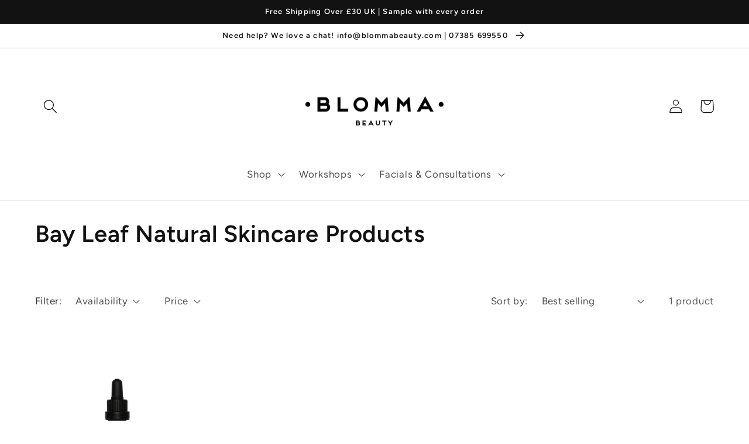

--- FILE ---
content_type: text/html; charset=utf-8
request_url: https://blommabeauty.com/collections/bay-leaf-natural-skincare-products
body_size: 58116
content:
<!doctype html>
<html class="no-js" lang="en">
  <head> 
    <meta charset="utf-8">
    <meta http-equiv="X-UA-Compatible" content="IE=edge">
    <meta name="viewport" content="width=device-width,initial-scale=1">
    <meta name="theme-color" content="">
    <link rel="canonical" href="https://blommabeauty.com/collections/bay-leaf-natural-skincare-products">
    <link rel="preconnect" href="https://cdn.shopify.com" crossorigin><link rel="icon" type="image/png" href="//blommabeauty.com/cdn/shop/files/logo.png?crop=center&height=32&v=1665304933&width=32"><link rel="preconnect" href="https://fonts.shopifycdn.com" crossorigin><title>
      Natural Skincare Products with Bay Leaf Extract
 &ndash; Blomma Beauty</title>

    
      <meta name="description" content="Shop natural skincare made with bay leaf. Mostly used for its herbaceous natural fragrance in natural skincare products but it&#39;s also full of anti oxidants and is naturally antiseptic. It&#39;s ideal for healing skin, including calming rashes and irritation. From handmade soaps to face and body oils.">
    

    

<meta property="og:site_name" content="Blomma Beauty">
<meta property="og:url" content="https://blommabeauty.com/collections/bay-leaf-natural-skincare-products">
<meta property="og:title" content="Natural Skincare Products with Bay Leaf Extract">
<meta property="og:type" content="website">
<meta property="og:description" content="Shop natural skincare made with bay leaf. Mostly used for its herbaceous natural fragrance in natural skincare products but it&#39;s also full of anti oxidants and is naturally antiseptic. It&#39;s ideal for healing skin, including calming rashes and irritation. From handmade soaps to face and body oils.">
<script type="text/javascript"> const observer = new MutationObserver(e => { e.forEach(({ addedNodes: e }) => { e.forEach(e => { 1 === e.nodeType && "SCRIPT" === e.tagName && (e.innerHTML.includes("asyncLoad") && (e.innerHTML = e.innerHTML.replace("if(window.attachEvent)", "document.addEventListener('asyncLazyLoad',function(event){asyncLoad();});if(window.attachEvent)").replaceAll(", asyncLoad", ", function(){}")), e.innerHTML.includes("PreviewBarInjector") && (e.innerHTML = e.innerHTML.replace("DOMContentLoaded", "asyncLazyLoad")), (e.className == 'analytics') && (e.type = 'text/lazyload'),(e.src.includes("assets/storefront/features")||e.src.includes("assets/shopify_pay")||e.src.includes("connect.facebook.net"))&&(e.setAttribute("data-src", e.src), e.removeAttribute("src")))})})});observer.observe(document.documentElement,{childList:!0,subtree:!0})</script><script src="//cdn.shopify.com/s/files/1/0603/7530/2276/t/1/assets/section.header.js" type="text/javascript"></script>
<meta property="og:image" content="http://blommabeauty.com/cdn/shop/files/logo.png?height=628&pad_color=fff&v=1665304933&width=1200">
  <meta property="og:image:secure_url" content="https://blommabeauty.com/cdn/shop/files/logo.png?height=628&pad_color=fff&v=1665304933&width=1200">
  <meta property="og:image:width" content="1200">
  <meta property="og:image:height" content="628"><meta name="twitter:card" content="summary_large_image">
<meta name="twitter:title" content="Natural Skincare Products with Bay Leaf Extract">
<meta name="twitter:description" content="Shop natural skincare made with bay leaf. Mostly used for its herbaceous natural fragrance in natural skincare products but it&#39;s also full of anti oxidants and is naturally antiseptic. It&#39;s ideal for healing skin, including calming rashes and irritation. From handmade soaps to face and body oils.">


    <script src="//blommabeauty.com/cdn/shop/t/4/assets/global.js?v=149496944046504657681664109006" defer="defer"></script>
    <script>window.performance && window.performance.mark && window.performance.mark('shopify.content_for_header.start');</script><meta name="google-site-verification" content="XZuMMQF1aHgEqbxDIvalNUv2SJW2jEvxF0Sf_rL2rWw">
<meta name="facebook-domain-verification" content="sn23y0mn7zbfzf6537no8318iajlry">
<meta id="shopify-digital-wallet" name="shopify-digital-wallet" content="/13917257828/digital_wallets/dialog">
<meta name="shopify-checkout-api-token" content="64cae6644512ce4e1883430a9f834581">
<meta id="in-context-paypal-metadata" data-shop-id="13917257828" data-venmo-supported="false" data-environment="production" data-locale="en_US" data-paypal-v4="true" data-currency="GBP">
<link rel="alternate" type="application/atom+xml" title="Feed" href="/collections/bay-leaf-natural-skincare-products.atom" />
<link rel="alternate" hreflang="x-default" href="https://blommabeauty.com/collections/bay-leaf-natural-skincare-products">
<link rel="alternate" hreflang="en" href="https://blommabeauty.com/collections/bay-leaf-natural-skincare-products">
<link rel="alternate" hreflang="es" href="https://blommabeauty.com/es/collections/bay-leaf-natural-skincare-products">
<link rel="alternate" hreflang="ar" href="https://blommabeauty.com/ar/collections/bay-leaf-natural-skincare-products">
<link rel="alternate" hreflang="zh-Hans" href="https://blommabeauty.com/zh/collections/bay-leaf-natural-skincare-products">
<link rel="alternate" hreflang="en-AU" href="https://blommabeauty.com/en-au/collections/bay-leaf-natural-skincare-products">
<link rel="alternate" hreflang="zh-Hans-AU" href="https://blommabeauty.com/zh-au/collections/bay-leaf-natural-skincare-products">
<link rel="alternate" hreflang="en-CA" href="https://blommabeauty.com/en-ca/collections/bay-leaf-natural-skincare-products">
<link rel="alternate" hreflang="fr-CA" href="https://blommabeauty.com/fr-ca/collections/bay-leaf-natural-skincare-products">
<link rel="alternate" hreflang="zh-Hans-CA" href="https://blommabeauty.com/zh-ca/collections/bay-leaf-natural-skincare-products">
<link rel="alternate" hreflang="en-DK" href="https://blommabeauty.com/en-dk/collections/bay-leaf-natural-skincare-products">
<link rel="alternate" hreflang="zh-Hans-DK" href="https://blommabeauty.com/zh-dk/collections/bay-leaf-natural-skincare-products">
<link rel="alternate" hreflang="da-DK" href="https://blommabeauty.com/da-dk/collections/bay-leaf-natural-skincare-products">
<link rel="alternate" hreflang="en-AX" href="https://blommabeauty.com/en-eu/collections/bay-leaf-natural-skincare-products">
<link rel="alternate" hreflang="fr-AX" href="https://blommabeauty.com/fr-eu/collections/bay-leaf-natural-skincare-products">
<link rel="alternate" hreflang="es-AX" href="https://blommabeauty.com/es-eu/collections/bay-leaf-natural-skincare-products">
<link rel="alternate" hreflang="zh-Hans-AX" href="https://blommabeauty.com/zh-eu/collections/bay-leaf-natural-skincare-products">
<link rel="alternate" hreflang="de-AX" href="https://blommabeauty.com/de-eu/collections/bay-leaf-natural-skincare-products">
<link rel="alternate" hreflang="pt-AX" href="https://blommabeauty.com/pt-eu/collections/bay-leaf-natural-skincare-products">
<link rel="alternate" hreflang="en-AD" href="https://blommabeauty.com/en-eu/collections/bay-leaf-natural-skincare-products">
<link rel="alternate" hreflang="fr-AD" href="https://blommabeauty.com/fr-eu/collections/bay-leaf-natural-skincare-products">
<link rel="alternate" hreflang="es-AD" href="https://blommabeauty.com/es-eu/collections/bay-leaf-natural-skincare-products">
<link rel="alternate" hreflang="zh-Hans-AD" href="https://blommabeauty.com/zh-eu/collections/bay-leaf-natural-skincare-products">
<link rel="alternate" hreflang="de-AD" href="https://blommabeauty.com/de-eu/collections/bay-leaf-natural-skincare-products">
<link rel="alternate" hreflang="pt-AD" href="https://blommabeauty.com/pt-eu/collections/bay-leaf-natural-skincare-products">
<link rel="alternate" hreflang="en-AT" href="https://blommabeauty.com/en-eu/collections/bay-leaf-natural-skincare-products">
<link rel="alternate" hreflang="fr-AT" href="https://blommabeauty.com/fr-eu/collections/bay-leaf-natural-skincare-products">
<link rel="alternate" hreflang="es-AT" href="https://blommabeauty.com/es-eu/collections/bay-leaf-natural-skincare-products">
<link rel="alternate" hreflang="zh-Hans-AT" href="https://blommabeauty.com/zh-eu/collections/bay-leaf-natural-skincare-products">
<link rel="alternate" hreflang="de-AT" href="https://blommabeauty.com/de-eu/collections/bay-leaf-natural-skincare-products">
<link rel="alternate" hreflang="pt-AT" href="https://blommabeauty.com/pt-eu/collections/bay-leaf-natural-skincare-products">
<link rel="alternate" hreflang="en-BE" href="https://blommabeauty.com/en-eu/collections/bay-leaf-natural-skincare-products">
<link rel="alternate" hreflang="fr-BE" href="https://blommabeauty.com/fr-eu/collections/bay-leaf-natural-skincare-products">
<link rel="alternate" hreflang="es-BE" href="https://blommabeauty.com/es-eu/collections/bay-leaf-natural-skincare-products">
<link rel="alternate" hreflang="zh-Hans-BE" href="https://blommabeauty.com/zh-eu/collections/bay-leaf-natural-skincare-products">
<link rel="alternate" hreflang="de-BE" href="https://blommabeauty.com/de-eu/collections/bay-leaf-natural-skincare-products">
<link rel="alternate" hreflang="pt-BE" href="https://blommabeauty.com/pt-eu/collections/bay-leaf-natural-skincare-products">
<link rel="alternate" hreflang="en-CY" href="https://blommabeauty.com/en-eu/collections/bay-leaf-natural-skincare-products">
<link rel="alternate" hreflang="fr-CY" href="https://blommabeauty.com/fr-eu/collections/bay-leaf-natural-skincare-products">
<link rel="alternate" hreflang="es-CY" href="https://blommabeauty.com/es-eu/collections/bay-leaf-natural-skincare-products">
<link rel="alternate" hreflang="zh-Hans-CY" href="https://blommabeauty.com/zh-eu/collections/bay-leaf-natural-skincare-products">
<link rel="alternate" hreflang="de-CY" href="https://blommabeauty.com/de-eu/collections/bay-leaf-natural-skincare-products">
<link rel="alternate" hreflang="pt-CY" href="https://blommabeauty.com/pt-eu/collections/bay-leaf-natural-skincare-products">
<link rel="alternate" hreflang="en-EE" href="https://blommabeauty.com/en-eu/collections/bay-leaf-natural-skincare-products">
<link rel="alternate" hreflang="fr-EE" href="https://blommabeauty.com/fr-eu/collections/bay-leaf-natural-skincare-products">
<link rel="alternate" hreflang="es-EE" href="https://blommabeauty.com/es-eu/collections/bay-leaf-natural-skincare-products">
<link rel="alternate" hreflang="zh-Hans-EE" href="https://blommabeauty.com/zh-eu/collections/bay-leaf-natural-skincare-products">
<link rel="alternate" hreflang="de-EE" href="https://blommabeauty.com/de-eu/collections/bay-leaf-natural-skincare-products">
<link rel="alternate" hreflang="pt-EE" href="https://blommabeauty.com/pt-eu/collections/bay-leaf-natural-skincare-products">
<link rel="alternate" hreflang="en-FI" href="https://blommabeauty.com/en-eu/collections/bay-leaf-natural-skincare-products">
<link rel="alternate" hreflang="fr-FI" href="https://blommabeauty.com/fr-eu/collections/bay-leaf-natural-skincare-products">
<link rel="alternate" hreflang="es-FI" href="https://blommabeauty.com/es-eu/collections/bay-leaf-natural-skincare-products">
<link rel="alternate" hreflang="zh-Hans-FI" href="https://blommabeauty.com/zh-eu/collections/bay-leaf-natural-skincare-products">
<link rel="alternate" hreflang="de-FI" href="https://blommabeauty.com/de-eu/collections/bay-leaf-natural-skincare-products">
<link rel="alternate" hreflang="pt-FI" href="https://blommabeauty.com/pt-eu/collections/bay-leaf-natural-skincare-products">
<link rel="alternate" hreflang="en-FR" href="https://blommabeauty.com/en-eu/collections/bay-leaf-natural-skincare-products">
<link rel="alternate" hreflang="fr-FR" href="https://blommabeauty.com/fr-eu/collections/bay-leaf-natural-skincare-products">
<link rel="alternate" hreflang="es-FR" href="https://blommabeauty.com/es-eu/collections/bay-leaf-natural-skincare-products">
<link rel="alternate" hreflang="zh-Hans-FR" href="https://blommabeauty.com/zh-eu/collections/bay-leaf-natural-skincare-products">
<link rel="alternate" hreflang="de-FR" href="https://blommabeauty.com/de-eu/collections/bay-leaf-natural-skincare-products">
<link rel="alternate" hreflang="pt-FR" href="https://blommabeauty.com/pt-eu/collections/bay-leaf-natural-skincare-products">
<link rel="alternate" hreflang="en-GF" href="https://blommabeauty.com/en-eu/collections/bay-leaf-natural-skincare-products">
<link rel="alternate" hreflang="fr-GF" href="https://blommabeauty.com/fr-eu/collections/bay-leaf-natural-skincare-products">
<link rel="alternate" hreflang="es-GF" href="https://blommabeauty.com/es-eu/collections/bay-leaf-natural-skincare-products">
<link rel="alternate" hreflang="zh-Hans-GF" href="https://blommabeauty.com/zh-eu/collections/bay-leaf-natural-skincare-products">
<link rel="alternate" hreflang="de-GF" href="https://blommabeauty.com/de-eu/collections/bay-leaf-natural-skincare-products">
<link rel="alternate" hreflang="pt-GF" href="https://blommabeauty.com/pt-eu/collections/bay-leaf-natural-skincare-products">
<link rel="alternate" hreflang="en-TF" href="https://blommabeauty.com/en-eu/collections/bay-leaf-natural-skincare-products">
<link rel="alternate" hreflang="fr-TF" href="https://blommabeauty.com/fr-eu/collections/bay-leaf-natural-skincare-products">
<link rel="alternate" hreflang="es-TF" href="https://blommabeauty.com/es-eu/collections/bay-leaf-natural-skincare-products">
<link rel="alternate" hreflang="zh-Hans-TF" href="https://blommabeauty.com/zh-eu/collections/bay-leaf-natural-skincare-products">
<link rel="alternate" hreflang="de-TF" href="https://blommabeauty.com/de-eu/collections/bay-leaf-natural-skincare-products">
<link rel="alternate" hreflang="pt-TF" href="https://blommabeauty.com/pt-eu/collections/bay-leaf-natural-skincare-products">
<link rel="alternate" hreflang="en-DE" href="https://blommabeauty.com/en-eu/collections/bay-leaf-natural-skincare-products">
<link rel="alternate" hreflang="fr-DE" href="https://blommabeauty.com/fr-eu/collections/bay-leaf-natural-skincare-products">
<link rel="alternate" hreflang="es-DE" href="https://blommabeauty.com/es-eu/collections/bay-leaf-natural-skincare-products">
<link rel="alternate" hreflang="zh-Hans-DE" href="https://blommabeauty.com/zh-eu/collections/bay-leaf-natural-skincare-products">
<link rel="alternate" hreflang="de-DE" href="https://blommabeauty.com/de-eu/collections/bay-leaf-natural-skincare-products">
<link rel="alternate" hreflang="pt-DE" href="https://blommabeauty.com/pt-eu/collections/bay-leaf-natural-skincare-products">
<link rel="alternate" hreflang="en-GR" href="https://blommabeauty.com/en-eu/collections/bay-leaf-natural-skincare-products">
<link rel="alternate" hreflang="fr-GR" href="https://blommabeauty.com/fr-eu/collections/bay-leaf-natural-skincare-products">
<link rel="alternate" hreflang="es-GR" href="https://blommabeauty.com/es-eu/collections/bay-leaf-natural-skincare-products">
<link rel="alternate" hreflang="zh-Hans-GR" href="https://blommabeauty.com/zh-eu/collections/bay-leaf-natural-skincare-products">
<link rel="alternate" hreflang="de-GR" href="https://blommabeauty.com/de-eu/collections/bay-leaf-natural-skincare-products">
<link rel="alternate" hreflang="pt-GR" href="https://blommabeauty.com/pt-eu/collections/bay-leaf-natural-skincare-products">
<link rel="alternate" hreflang="en-GP" href="https://blommabeauty.com/en-eu/collections/bay-leaf-natural-skincare-products">
<link rel="alternate" hreflang="fr-GP" href="https://blommabeauty.com/fr-eu/collections/bay-leaf-natural-skincare-products">
<link rel="alternate" hreflang="es-GP" href="https://blommabeauty.com/es-eu/collections/bay-leaf-natural-skincare-products">
<link rel="alternate" hreflang="zh-Hans-GP" href="https://blommabeauty.com/zh-eu/collections/bay-leaf-natural-skincare-products">
<link rel="alternate" hreflang="de-GP" href="https://blommabeauty.com/de-eu/collections/bay-leaf-natural-skincare-products">
<link rel="alternate" hreflang="pt-GP" href="https://blommabeauty.com/pt-eu/collections/bay-leaf-natural-skincare-products">
<link rel="alternate" hreflang="en-VA" href="https://blommabeauty.com/en-eu/collections/bay-leaf-natural-skincare-products">
<link rel="alternate" hreflang="fr-VA" href="https://blommabeauty.com/fr-eu/collections/bay-leaf-natural-skincare-products">
<link rel="alternate" hreflang="es-VA" href="https://blommabeauty.com/es-eu/collections/bay-leaf-natural-skincare-products">
<link rel="alternate" hreflang="zh-Hans-VA" href="https://blommabeauty.com/zh-eu/collections/bay-leaf-natural-skincare-products">
<link rel="alternate" hreflang="de-VA" href="https://blommabeauty.com/de-eu/collections/bay-leaf-natural-skincare-products">
<link rel="alternate" hreflang="pt-VA" href="https://blommabeauty.com/pt-eu/collections/bay-leaf-natural-skincare-products">
<link rel="alternate" hreflang="en-IE" href="https://blommabeauty.com/en-eu/collections/bay-leaf-natural-skincare-products">
<link rel="alternate" hreflang="fr-IE" href="https://blommabeauty.com/fr-eu/collections/bay-leaf-natural-skincare-products">
<link rel="alternate" hreflang="es-IE" href="https://blommabeauty.com/es-eu/collections/bay-leaf-natural-skincare-products">
<link rel="alternate" hreflang="zh-Hans-IE" href="https://blommabeauty.com/zh-eu/collections/bay-leaf-natural-skincare-products">
<link rel="alternate" hreflang="de-IE" href="https://blommabeauty.com/de-eu/collections/bay-leaf-natural-skincare-products">
<link rel="alternate" hreflang="pt-IE" href="https://blommabeauty.com/pt-eu/collections/bay-leaf-natural-skincare-products">
<link rel="alternate" hreflang="en-IT" href="https://blommabeauty.com/en-eu/collections/bay-leaf-natural-skincare-products">
<link rel="alternate" hreflang="fr-IT" href="https://blommabeauty.com/fr-eu/collections/bay-leaf-natural-skincare-products">
<link rel="alternate" hreflang="es-IT" href="https://blommabeauty.com/es-eu/collections/bay-leaf-natural-skincare-products">
<link rel="alternate" hreflang="zh-Hans-IT" href="https://blommabeauty.com/zh-eu/collections/bay-leaf-natural-skincare-products">
<link rel="alternate" hreflang="de-IT" href="https://blommabeauty.com/de-eu/collections/bay-leaf-natural-skincare-products">
<link rel="alternate" hreflang="pt-IT" href="https://blommabeauty.com/pt-eu/collections/bay-leaf-natural-skincare-products">
<link rel="alternate" hreflang="en-XK" href="https://blommabeauty.com/en-eu/collections/bay-leaf-natural-skincare-products">
<link rel="alternate" hreflang="fr-XK" href="https://blommabeauty.com/fr-eu/collections/bay-leaf-natural-skincare-products">
<link rel="alternate" hreflang="es-XK" href="https://blommabeauty.com/es-eu/collections/bay-leaf-natural-skincare-products">
<link rel="alternate" hreflang="zh-Hans-XK" href="https://blommabeauty.com/zh-eu/collections/bay-leaf-natural-skincare-products">
<link rel="alternate" hreflang="de-XK" href="https://blommabeauty.com/de-eu/collections/bay-leaf-natural-skincare-products">
<link rel="alternate" hreflang="pt-XK" href="https://blommabeauty.com/pt-eu/collections/bay-leaf-natural-skincare-products">
<link rel="alternate" hreflang="en-LV" href="https://blommabeauty.com/en-eu/collections/bay-leaf-natural-skincare-products">
<link rel="alternate" hreflang="fr-LV" href="https://blommabeauty.com/fr-eu/collections/bay-leaf-natural-skincare-products">
<link rel="alternate" hreflang="es-LV" href="https://blommabeauty.com/es-eu/collections/bay-leaf-natural-skincare-products">
<link rel="alternate" hreflang="zh-Hans-LV" href="https://blommabeauty.com/zh-eu/collections/bay-leaf-natural-skincare-products">
<link rel="alternate" hreflang="de-LV" href="https://blommabeauty.com/de-eu/collections/bay-leaf-natural-skincare-products">
<link rel="alternate" hreflang="pt-LV" href="https://blommabeauty.com/pt-eu/collections/bay-leaf-natural-skincare-products">
<link rel="alternate" hreflang="en-LT" href="https://blommabeauty.com/en-eu/collections/bay-leaf-natural-skincare-products">
<link rel="alternate" hreflang="fr-LT" href="https://blommabeauty.com/fr-eu/collections/bay-leaf-natural-skincare-products">
<link rel="alternate" hreflang="es-LT" href="https://blommabeauty.com/es-eu/collections/bay-leaf-natural-skincare-products">
<link rel="alternate" hreflang="zh-Hans-LT" href="https://blommabeauty.com/zh-eu/collections/bay-leaf-natural-skincare-products">
<link rel="alternate" hreflang="de-LT" href="https://blommabeauty.com/de-eu/collections/bay-leaf-natural-skincare-products">
<link rel="alternate" hreflang="pt-LT" href="https://blommabeauty.com/pt-eu/collections/bay-leaf-natural-skincare-products">
<link rel="alternate" hreflang="en-LU" href="https://blommabeauty.com/en-eu/collections/bay-leaf-natural-skincare-products">
<link rel="alternate" hreflang="fr-LU" href="https://blommabeauty.com/fr-eu/collections/bay-leaf-natural-skincare-products">
<link rel="alternate" hreflang="es-LU" href="https://blommabeauty.com/es-eu/collections/bay-leaf-natural-skincare-products">
<link rel="alternate" hreflang="zh-Hans-LU" href="https://blommabeauty.com/zh-eu/collections/bay-leaf-natural-skincare-products">
<link rel="alternate" hreflang="de-LU" href="https://blommabeauty.com/de-eu/collections/bay-leaf-natural-skincare-products">
<link rel="alternate" hreflang="pt-LU" href="https://blommabeauty.com/pt-eu/collections/bay-leaf-natural-skincare-products">
<link rel="alternate" hreflang="en-MT" href="https://blommabeauty.com/en-eu/collections/bay-leaf-natural-skincare-products">
<link rel="alternate" hreflang="fr-MT" href="https://blommabeauty.com/fr-eu/collections/bay-leaf-natural-skincare-products">
<link rel="alternate" hreflang="es-MT" href="https://blommabeauty.com/es-eu/collections/bay-leaf-natural-skincare-products">
<link rel="alternate" hreflang="zh-Hans-MT" href="https://blommabeauty.com/zh-eu/collections/bay-leaf-natural-skincare-products">
<link rel="alternate" hreflang="de-MT" href="https://blommabeauty.com/de-eu/collections/bay-leaf-natural-skincare-products">
<link rel="alternate" hreflang="pt-MT" href="https://blommabeauty.com/pt-eu/collections/bay-leaf-natural-skincare-products">
<link rel="alternate" hreflang="en-MQ" href="https://blommabeauty.com/en-eu/collections/bay-leaf-natural-skincare-products">
<link rel="alternate" hreflang="fr-MQ" href="https://blommabeauty.com/fr-eu/collections/bay-leaf-natural-skincare-products">
<link rel="alternate" hreflang="es-MQ" href="https://blommabeauty.com/es-eu/collections/bay-leaf-natural-skincare-products">
<link rel="alternate" hreflang="zh-Hans-MQ" href="https://blommabeauty.com/zh-eu/collections/bay-leaf-natural-skincare-products">
<link rel="alternate" hreflang="de-MQ" href="https://blommabeauty.com/de-eu/collections/bay-leaf-natural-skincare-products">
<link rel="alternate" hreflang="pt-MQ" href="https://blommabeauty.com/pt-eu/collections/bay-leaf-natural-skincare-products">
<link rel="alternate" hreflang="en-YT" href="https://blommabeauty.com/en-eu/collections/bay-leaf-natural-skincare-products">
<link rel="alternate" hreflang="fr-YT" href="https://blommabeauty.com/fr-eu/collections/bay-leaf-natural-skincare-products">
<link rel="alternate" hreflang="es-YT" href="https://blommabeauty.com/es-eu/collections/bay-leaf-natural-skincare-products">
<link rel="alternate" hreflang="zh-Hans-YT" href="https://blommabeauty.com/zh-eu/collections/bay-leaf-natural-skincare-products">
<link rel="alternate" hreflang="de-YT" href="https://blommabeauty.com/de-eu/collections/bay-leaf-natural-skincare-products">
<link rel="alternate" hreflang="pt-YT" href="https://blommabeauty.com/pt-eu/collections/bay-leaf-natural-skincare-products">
<link rel="alternate" hreflang="en-MC" href="https://blommabeauty.com/en-eu/collections/bay-leaf-natural-skincare-products">
<link rel="alternate" hreflang="fr-MC" href="https://blommabeauty.com/fr-eu/collections/bay-leaf-natural-skincare-products">
<link rel="alternate" hreflang="es-MC" href="https://blommabeauty.com/es-eu/collections/bay-leaf-natural-skincare-products">
<link rel="alternate" hreflang="zh-Hans-MC" href="https://blommabeauty.com/zh-eu/collections/bay-leaf-natural-skincare-products">
<link rel="alternate" hreflang="de-MC" href="https://blommabeauty.com/de-eu/collections/bay-leaf-natural-skincare-products">
<link rel="alternate" hreflang="pt-MC" href="https://blommabeauty.com/pt-eu/collections/bay-leaf-natural-skincare-products">
<link rel="alternate" hreflang="en-ME" href="https://blommabeauty.com/en-eu/collections/bay-leaf-natural-skincare-products">
<link rel="alternate" hreflang="fr-ME" href="https://blommabeauty.com/fr-eu/collections/bay-leaf-natural-skincare-products">
<link rel="alternate" hreflang="es-ME" href="https://blommabeauty.com/es-eu/collections/bay-leaf-natural-skincare-products">
<link rel="alternate" hreflang="zh-Hans-ME" href="https://blommabeauty.com/zh-eu/collections/bay-leaf-natural-skincare-products">
<link rel="alternate" hreflang="de-ME" href="https://blommabeauty.com/de-eu/collections/bay-leaf-natural-skincare-products">
<link rel="alternate" hreflang="pt-ME" href="https://blommabeauty.com/pt-eu/collections/bay-leaf-natural-skincare-products">
<link rel="alternate" hreflang="en-NL" href="https://blommabeauty.com/en-eu/collections/bay-leaf-natural-skincare-products">
<link rel="alternate" hreflang="fr-NL" href="https://blommabeauty.com/fr-eu/collections/bay-leaf-natural-skincare-products">
<link rel="alternate" hreflang="es-NL" href="https://blommabeauty.com/es-eu/collections/bay-leaf-natural-skincare-products">
<link rel="alternate" hreflang="zh-Hans-NL" href="https://blommabeauty.com/zh-eu/collections/bay-leaf-natural-skincare-products">
<link rel="alternate" hreflang="de-NL" href="https://blommabeauty.com/de-eu/collections/bay-leaf-natural-skincare-products">
<link rel="alternate" hreflang="pt-NL" href="https://blommabeauty.com/pt-eu/collections/bay-leaf-natural-skincare-products">
<link rel="alternate" hreflang="en-PT" href="https://blommabeauty.com/en-eu/collections/bay-leaf-natural-skincare-products">
<link rel="alternate" hreflang="fr-PT" href="https://blommabeauty.com/fr-eu/collections/bay-leaf-natural-skincare-products">
<link rel="alternate" hreflang="es-PT" href="https://blommabeauty.com/es-eu/collections/bay-leaf-natural-skincare-products">
<link rel="alternate" hreflang="zh-Hans-PT" href="https://blommabeauty.com/zh-eu/collections/bay-leaf-natural-skincare-products">
<link rel="alternate" hreflang="de-PT" href="https://blommabeauty.com/de-eu/collections/bay-leaf-natural-skincare-products">
<link rel="alternate" hreflang="pt-PT" href="https://blommabeauty.com/pt-eu/collections/bay-leaf-natural-skincare-products">
<link rel="alternate" hreflang="en-RE" href="https://blommabeauty.com/en-eu/collections/bay-leaf-natural-skincare-products">
<link rel="alternate" hreflang="fr-RE" href="https://blommabeauty.com/fr-eu/collections/bay-leaf-natural-skincare-products">
<link rel="alternate" hreflang="es-RE" href="https://blommabeauty.com/es-eu/collections/bay-leaf-natural-skincare-products">
<link rel="alternate" hreflang="zh-Hans-RE" href="https://blommabeauty.com/zh-eu/collections/bay-leaf-natural-skincare-products">
<link rel="alternate" hreflang="de-RE" href="https://blommabeauty.com/de-eu/collections/bay-leaf-natural-skincare-products">
<link rel="alternate" hreflang="pt-RE" href="https://blommabeauty.com/pt-eu/collections/bay-leaf-natural-skincare-products">
<link rel="alternate" hreflang="en-BL" href="https://blommabeauty.com/en-eu/collections/bay-leaf-natural-skincare-products">
<link rel="alternate" hreflang="fr-BL" href="https://blommabeauty.com/fr-eu/collections/bay-leaf-natural-skincare-products">
<link rel="alternate" hreflang="es-BL" href="https://blommabeauty.com/es-eu/collections/bay-leaf-natural-skincare-products">
<link rel="alternate" hreflang="zh-Hans-BL" href="https://blommabeauty.com/zh-eu/collections/bay-leaf-natural-skincare-products">
<link rel="alternate" hreflang="de-BL" href="https://blommabeauty.com/de-eu/collections/bay-leaf-natural-skincare-products">
<link rel="alternate" hreflang="pt-BL" href="https://blommabeauty.com/pt-eu/collections/bay-leaf-natural-skincare-products">
<link rel="alternate" hreflang="en-MF" href="https://blommabeauty.com/en-eu/collections/bay-leaf-natural-skincare-products">
<link rel="alternate" hreflang="fr-MF" href="https://blommabeauty.com/fr-eu/collections/bay-leaf-natural-skincare-products">
<link rel="alternate" hreflang="es-MF" href="https://blommabeauty.com/es-eu/collections/bay-leaf-natural-skincare-products">
<link rel="alternate" hreflang="zh-Hans-MF" href="https://blommabeauty.com/zh-eu/collections/bay-leaf-natural-skincare-products">
<link rel="alternate" hreflang="de-MF" href="https://blommabeauty.com/de-eu/collections/bay-leaf-natural-skincare-products">
<link rel="alternate" hreflang="pt-MF" href="https://blommabeauty.com/pt-eu/collections/bay-leaf-natural-skincare-products">
<link rel="alternate" hreflang="en-PM" href="https://blommabeauty.com/en-eu/collections/bay-leaf-natural-skincare-products">
<link rel="alternate" hreflang="fr-PM" href="https://blommabeauty.com/fr-eu/collections/bay-leaf-natural-skincare-products">
<link rel="alternate" hreflang="es-PM" href="https://blommabeauty.com/es-eu/collections/bay-leaf-natural-skincare-products">
<link rel="alternate" hreflang="zh-Hans-PM" href="https://blommabeauty.com/zh-eu/collections/bay-leaf-natural-skincare-products">
<link rel="alternate" hreflang="de-PM" href="https://blommabeauty.com/de-eu/collections/bay-leaf-natural-skincare-products">
<link rel="alternate" hreflang="pt-PM" href="https://blommabeauty.com/pt-eu/collections/bay-leaf-natural-skincare-products">
<link rel="alternate" hreflang="en-SM" href="https://blommabeauty.com/en-eu/collections/bay-leaf-natural-skincare-products">
<link rel="alternate" hreflang="fr-SM" href="https://blommabeauty.com/fr-eu/collections/bay-leaf-natural-skincare-products">
<link rel="alternate" hreflang="es-SM" href="https://blommabeauty.com/es-eu/collections/bay-leaf-natural-skincare-products">
<link rel="alternate" hreflang="zh-Hans-SM" href="https://blommabeauty.com/zh-eu/collections/bay-leaf-natural-skincare-products">
<link rel="alternate" hreflang="de-SM" href="https://blommabeauty.com/de-eu/collections/bay-leaf-natural-skincare-products">
<link rel="alternate" hreflang="pt-SM" href="https://blommabeauty.com/pt-eu/collections/bay-leaf-natural-skincare-products">
<link rel="alternate" hreflang="en-SK" href="https://blommabeauty.com/en-eu/collections/bay-leaf-natural-skincare-products">
<link rel="alternate" hreflang="fr-SK" href="https://blommabeauty.com/fr-eu/collections/bay-leaf-natural-skincare-products">
<link rel="alternate" hreflang="es-SK" href="https://blommabeauty.com/es-eu/collections/bay-leaf-natural-skincare-products">
<link rel="alternate" hreflang="zh-Hans-SK" href="https://blommabeauty.com/zh-eu/collections/bay-leaf-natural-skincare-products">
<link rel="alternate" hreflang="de-SK" href="https://blommabeauty.com/de-eu/collections/bay-leaf-natural-skincare-products">
<link rel="alternate" hreflang="pt-SK" href="https://blommabeauty.com/pt-eu/collections/bay-leaf-natural-skincare-products">
<link rel="alternate" hreflang="en-SI" href="https://blommabeauty.com/en-eu/collections/bay-leaf-natural-skincare-products">
<link rel="alternate" hreflang="fr-SI" href="https://blommabeauty.com/fr-eu/collections/bay-leaf-natural-skincare-products">
<link rel="alternate" hreflang="es-SI" href="https://blommabeauty.com/es-eu/collections/bay-leaf-natural-skincare-products">
<link rel="alternate" hreflang="zh-Hans-SI" href="https://blommabeauty.com/zh-eu/collections/bay-leaf-natural-skincare-products">
<link rel="alternate" hreflang="de-SI" href="https://blommabeauty.com/de-eu/collections/bay-leaf-natural-skincare-products">
<link rel="alternate" hreflang="pt-SI" href="https://blommabeauty.com/pt-eu/collections/bay-leaf-natural-skincare-products">
<link rel="alternate" hreflang="en-ES" href="https://blommabeauty.com/en-eu/collections/bay-leaf-natural-skincare-products">
<link rel="alternate" hreflang="fr-ES" href="https://blommabeauty.com/fr-eu/collections/bay-leaf-natural-skincare-products">
<link rel="alternate" hreflang="es-ES" href="https://blommabeauty.com/es-eu/collections/bay-leaf-natural-skincare-products">
<link rel="alternate" hreflang="zh-Hans-ES" href="https://blommabeauty.com/zh-eu/collections/bay-leaf-natural-skincare-products">
<link rel="alternate" hreflang="de-ES" href="https://blommabeauty.com/de-eu/collections/bay-leaf-natural-skincare-products">
<link rel="alternate" hreflang="pt-ES" href="https://blommabeauty.com/pt-eu/collections/bay-leaf-natural-skincare-products">
<link rel="alternate" hreflang="en-HK" href="https://blommabeauty.com/en-hk/collections/bay-leaf-natural-skincare-products">
<link rel="alternate" hreflang="fr-HK" href="https://blommabeauty.com/fr-hk/collections/bay-leaf-natural-skincare-products">
<link rel="alternate" hreflang="es-HK" href="https://blommabeauty.com/es-hk/collections/bay-leaf-natural-skincare-products">
<link rel="alternate" hreflang="zh-Hans-HK" href="https://blommabeauty.com/zh-hk/collections/bay-leaf-natural-skincare-products">
<link rel="alternate" hreflang="en-AC" href="https://blommabeauty.com/en-row/collections/bay-leaf-natural-skincare-products">
<link rel="alternate" hreflang="es-AC" href="https://blommabeauty.com/es-row/collections/bay-leaf-natural-skincare-products">
<link rel="alternate" hreflang="zh-Hans-AC" href="https://blommabeauty.com/zh-row/collections/bay-leaf-natural-skincare-products">
<link rel="alternate" hreflang="de-AC" href="https://blommabeauty.com/de-row/collections/bay-leaf-natural-skincare-products">
<link rel="alternate" hreflang="pt-AC" href="https://blommabeauty.com/pt-row/collections/bay-leaf-natural-skincare-products">
<link rel="alternate" hreflang="fr-AC" href="https://blommabeauty.com/fr-row/collections/bay-leaf-natural-skincare-products">
<link rel="alternate" hreflang="ar-AC" href="https://blommabeauty.com/ar-row/collections/bay-leaf-natural-skincare-products">
<link rel="alternate" hreflang="en-AE" href="https://blommabeauty.com/en-row/collections/bay-leaf-natural-skincare-products">
<link rel="alternate" hreflang="es-AE" href="https://blommabeauty.com/es-row/collections/bay-leaf-natural-skincare-products">
<link rel="alternate" hreflang="zh-Hans-AE" href="https://blommabeauty.com/zh-row/collections/bay-leaf-natural-skincare-products">
<link rel="alternate" hreflang="de-AE" href="https://blommabeauty.com/de-row/collections/bay-leaf-natural-skincare-products">
<link rel="alternate" hreflang="pt-AE" href="https://blommabeauty.com/pt-row/collections/bay-leaf-natural-skincare-products">
<link rel="alternate" hreflang="fr-AE" href="https://blommabeauty.com/fr-row/collections/bay-leaf-natural-skincare-products">
<link rel="alternate" hreflang="ar-AE" href="https://blommabeauty.com/ar-row/collections/bay-leaf-natural-skincare-products">
<link rel="alternate" hreflang="en-AF" href="https://blommabeauty.com/en-row/collections/bay-leaf-natural-skincare-products">
<link rel="alternate" hreflang="es-AF" href="https://blommabeauty.com/es-row/collections/bay-leaf-natural-skincare-products">
<link rel="alternate" hreflang="zh-Hans-AF" href="https://blommabeauty.com/zh-row/collections/bay-leaf-natural-skincare-products">
<link rel="alternate" hreflang="de-AF" href="https://blommabeauty.com/de-row/collections/bay-leaf-natural-skincare-products">
<link rel="alternate" hreflang="pt-AF" href="https://blommabeauty.com/pt-row/collections/bay-leaf-natural-skincare-products">
<link rel="alternate" hreflang="fr-AF" href="https://blommabeauty.com/fr-row/collections/bay-leaf-natural-skincare-products">
<link rel="alternate" hreflang="ar-AF" href="https://blommabeauty.com/ar-row/collections/bay-leaf-natural-skincare-products">
<link rel="alternate" hreflang="en-AG" href="https://blommabeauty.com/en-row/collections/bay-leaf-natural-skincare-products">
<link rel="alternate" hreflang="es-AG" href="https://blommabeauty.com/es-row/collections/bay-leaf-natural-skincare-products">
<link rel="alternate" hreflang="zh-Hans-AG" href="https://blommabeauty.com/zh-row/collections/bay-leaf-natural-skincare-products">
<link rel="alternate" hreflang="de-AG" href="https://blommabeauty.com/de-row/collections/bay-leaf-natural-skincare-products">
<link rel="alternate" hreflang="pt-AG" href="https://blommabeauty.com/pt-row/collections/bay-leaf-natural-skincare-products">
<link rel="alternate" hreflang="fr-AG" href="https://blommabeauty.com/fr-row/collections/bay-leaf-natural-skincare-products">
<link rel="alternate" hreflang="ar-AG" href="https://blommabeauty.com/ar-row/collections/bay-leaf-natural-skincare-products">
<link rel="alternate" hreflang="en-AI" href="https://blommabeauty.com/en-row/collections/bay-leaf-natural-skincare-products">
<link rel="alternate" hreflang="es-AI" href="https://blommabeauty.com/es-row/collections/bay-leaf-natural-skincare-products">
<link rel="alternate" hreflang="zh-Hans-AI" href="https://blommabeauty.com/zh-row/collections/bay-leaf-natural-skincare-products">
<link rel="alternate" hreflang="de-AI" href="https://blommabeauty.com/de-row/collections/bay-leaf-natural-skincare-products">
<link rel="alternate" hreflang="pt-AI" href="https://blommabeauty.com/pt-row/collections/bay-leaf-natural-skincare-products">
<link rel="alternate" hreflang="fr-AI" href="https://blommabeauty.com/fr-row/collections/bay-leaf-natural-skincare-products">
<link rel="alternate" hreflang="ar-AI" href="https://blommabeauty.com/ar-row/collections/bay-leaf-natural-skincare-products">
<link rel="alternate" hreflang="en-AL" href="https://blommabeauty.com/en-row/collections/bay-leaf-natural-skincare-products">
<link rel="alternate" hreflang="es-AL" href="https://blommabeauty.com/es-row/collections/bay-leaf-natural-skincare-products">
<link rel="alternate" hreflang="zh-Hans-AL" href="https://blommabeauty.com/zh-row/collections/bay-leaf-natural-skincare-products">
<link rel="alternate" hreflang="de-AL" href="https://blommabeauty.com/de-row/collections/bay-leaf-natural-skincare-products">
<link rel="alternate" hreflang="pt-AL" href="https://blommabeauty.com/pt-row/collections/bay-leaf-natural-skincare-products">
<link rel="alternate" hreflang="fr-AL" href="https://blommabeauty.com/fr-row/collections/bay-leaf-natural-skincare-products">
<link rel="alternate" hreflang="ar-AL" href="https://blommabeauty.com/ar-row/collections/bay-leaf-natural-skincare-products">
<link rel="alternate" hreflang="en-AM" href="https://blommabeauty.com/en-row/collections/bay-leaf-natural-skincare-products">
<link rel="alternate" hreflang="es-AM" href="https://blommabeauty.com/es-row/collections/bay-leaf-natural-skincare-products">
<link rel="alternate" hreflang="zh-Hans-AM" href="https://blommabeauty.com/zh-row/collections/bay-leaf-natural-skincare-products">
<link rel="alternate" hreflang="de-AM" href="https://blommabeauty.com/de-row/collections/bay-leaf-natural-skincare-products">
<link rel="alternate" hreflang="pt-AM" href="https://blommabeauty.com/pt-row/collections/bay-leaf-natural-skincare-products">
<link rel="alternate" hreflang="fr-AM" href="https://blommabeauty.com/fr-row/collections/bay-leaf-natural-skincare-products">
<link rel="alternate" hreflang="ar-AM" href="https://blommabeauty.com/ar-row/collections/bay-leaf-natural-skincare-products">
<link rel="alternate" hreflang="en-AO" href="https://blommabeauty.com/en-row/collections/bay-leaf-natural-skincare-products">
<link rel="alternate" hreflang="es-AO" href="https://blommabeauty.com/es-row/collections/bay-leaf-natural-skincare-products">
<link rel="alternate" hreflang="zh-Hans-AO" href="https://blommabeauty.com/zh-row/collections/bay-leaf-natural-skincare-products">
<link rel="alternate" hreflang="de-AO" href="https://blommabeauty.com/de-row/collections/bay-leaf-natural-skincare-products">
<link rel="alternate" hreflang="pt-AO" href="https://blommabeauty.com/pt-row/collections/bay-leaf-natural-skincare-products">
<link rel="alternate" hreflang="fr-AO" href="https://blommabeauty.com/fr-row/collections/bay-leaf-natural-skincare-products">
<link rel="alternate" hreflang="ar-AO" href="https://blommabeauty.com/ar-row/collections/bay-leaf-natural-skincare-products">
<link rel="alternate" hreflang="en-AR" href="https://blommabeauty.com/en-row/collections/bay-leaf-natural-skincare-products">
<link rel="alternate" hreflang="es-AR" href="https://blommabeauty.com/es-row/collections/bay-leaf-natural-skincare-products">
<link rel="alternate" hreflang="zh-Hans-AR" href="https://blommabeauty.com/zh-row/collections/bay-leaf-natural-skincare-products">
<link rel="alternate" hreflang="de-AR" href="https://blommabeauty.com/de-row/collections/bay-leaf-natural-skincare-products">
<link rel="alternate" hreflang="pt-AR" href="https://blommabeauty.com/pt-row/collections/bay-leaf-natural-skincare-products">
<link rel="alternate" hreflang="fr-AR" href="https://blommabeauty.com/fr-row/collections/bay-leaf-natural-skincare-products">
<link rel="alternate" hreflang="ar-AR" href="https://blommabeauty.com/ar-row/collections/bay-leaf-natural-skincare-products">
<link rel="alternate" hreflang="en-AW" href="https://blommabeauty.com/en-row/collections/bay-leaf-natural-skincare-products">
<link rel="alternate" hreflang="es-AW" href="https://blommabeauty.com/es-row/collections/bay-leaf-natural-skincare-products">
<link rel="alternate" hreflang="zh-Hans-AW" href="https://blommabeauty.com/zh-row/collections/bay-leaf-natural-skincare-products">
<link rel="alternate" hreflang="de-AW" href="https://blommabeauty.com/de-row/collections/bay-leaf-natural-skincare-products">
<link rel="alternate" hreflang="pt-AW" href="https://blommabeauty.com/pt-row/collections/bay-leaf-natural-skincare-products">
<link rel="alternate" hreflang="fr-AW" href="https://blommabeauty.com/fr-row/collections/bay-leaf-natural-skincare-products">
<link rel="alternate" hreflang="ar-AW" href="https://blommabeauty.com/ar-row/collections/bay-leaf-natural-skincare-products">
<link rel="alternate" hreflang="en-AZ" href="https://blommabeauty.com/en-row/collections/bay-leaf-natural-skincare-products">
<link rel="alternate" hreflang="es-AZ" href="https://blommabeauty.com/es-row/collections/bay-leaf-natural-skincare-products">
<link rel="alternate" hreflang="zh-Hans-AZ" href="https://blommabeauty.com/zh-row/collections/bay-leaf-natural-skincare-products">
<link rel="alternate" hreflang="de-AZ" href="https://blommabeauty.com/de-row/collections/bay-leaf-natural-skincare-products">
<link rel="alternate" hreflang="pt-AZ" href="https://blommabeauty.com/pt-row/collections/bay-leaf-natural-skincare-products">
<link rel="alternate" hreflang="fr-AZ" href="https://blommabeauty.com/fr-row/collections/bay-leaf-natural-skincare-products">
<link rel="alternate" hreflang="ar-AZ" href="https://blommabeauty.com/ar-row/collections/bay-leaf-natural-skincare-products">
<link rel="alternate" hreflang="en-BA" href="https://blommabeauty.com/en-row/collections/bay-leaf-natural-skincare-products">
<link rel="alternate" hreflang="es-BA" href="https://blommabeauty.com/es-row/collections/bay-leaf-natural-skincare-products">
<link rel="alternate" hreflang="zh-Hans-BA" href="https://blommabeauty.com/zh-row/collections/bay-leaf-natural-skincare-products">
<link rel="alternate" hreflang="de-BA" href="https://blommabeauty.com/de-row/collections/bay-leaf-natural-skincare-products">
<link rel="alternate" hreflang="pt-BA" href="https://blommabeauty.com/pt-row/collections/bay-leaf-natural-skincare-products">
<link rel="alternate" hreflang="fr-BA" href="https://blommabeauty.com/fr-row/collections/bay-leaf-natural-skincare-products">
<link rel="alternate" hreflang="ar-BA" href="https://blommabeauty.com/ar-row/collections/bay-leaf-natural-skincare-products">
<link rel="alternate" hreflang="en-BB" href="https://blommabeauty.com/en-row/collections/bay-leaf-natural-skincare-products">
<link rel="alternate" hreflang="es-BB" href="https://blommabeauty.com/es-row/collections/bay-leaf-natural-skincare-products">
<link rel="alternate" hreflang="zh-Hans-BB" href="https://blommabeauty.com/zh-row/collections/bay-leaf-natural-skincare-products">
<link rel="alternate" hreflang="de-BB" href="https://blommabeauty.com/de-row/collections/bay-leaf-natural-skincare-products">
<link rel="alternate" hreflang="pt-BB" href="https://blommabeauty.com/pt-row/collections/bay-leaf-natural-skincare-products">
<link rel="alternate" hreflang="fr-BB" href="https://blommabeauty.com/fr-row/collections/bay-leaf-natural-skincare-products">
<link rel="alternate" hreflang="ar-BB" href="https://blommabeauty.com/ar-row/collections/bay-leaf-natural-skincare-products">
<link rel="alternate" hreflang="en-BD" href="https://blommabeauty.com/en-row/collections/bay-leaf-natural-skincare-products">
<link rel="alternate" hreflang="es-BD" href="https://blommabeauty.com/es-row/collections/bay-leaf-natural-skincare-products">
<link rel="alternate" hreflang="zh-Hans-BD" href="https://blommabeauty.com/zh-row/collections/bay-leaf-natural-skincare-products">
<link rel="alternate" hreflang="de-BD" href="https://blommabeauty.com/de-row/collections/bay-leaf-natural-skincare-products">
<link rel="alternate" hreflang="pt-BD" href="https://blommabeauty.com/pt-row/collections/bay-leaf-natural-skincare-products">
<link rel="alternate" hreflang="fr-BD" href="https://blommabeauty.com/fr-row/collections/bay-leaf-natural-skincare-products">
<link rel="alternate" hreflang="ar-BD" href="https://blommabeauty.com/ar-row/collections/bay-leaf-natural-skincare-products">
<link rel="alternate" hreflang="en-BF" href="https://blommabeauty.com/en-row/collections/bay-leaf-natural-skincare-products">
<link rel="alternate" hreflang="es-BF" href="https://blommabeauty.com/es-row/collections/bay-leaf-natural-skincare-products">
<link rel="alternate" hreflang="zh-Hans-BF" href="https://blommabeauty.com/zh-row/collections/bay-leaf-natural-skincare-products">
<link rel="alternate" hreflang="de-BF" href="https://blommabeauty.com/de-row/collections/bay-leaf-natural-skincare-products">
<link rel="alternate" hreflang="pt-BF" href="https://blommabeauty.com/pt-row/collections/bay-leaf-natural-skincare-products">
<link rel="alternate" hreflang="fr-BF" href="https://blommabeauty.com/fr-row/collections/bay-leaf-natural-skincare-products">
<link rel="alternate" hreflang="ar-BF" href="https://blommabeauty.com/ar-row/collections/bay-leaf-natural-skincare-products">
<link rel="alternate" hreflang="en-BG" href="https://blommabeauty.com/en-row/collections/bay-leaf-natural-skincare-products">
<link rel="alternate" hreflang="es-BG" href="https://blommabeauty.com/es-row/collections/bay-leaf-natural-skincare-products">
<link rel="alternate" hreflang="zh-Hans-BG" href="https://blommabeauty.com/zh-row/collections/bay-leaf-natural-skincare-products">
<link rel="alternate" hreflang="de-BG" href="https://blommabeauty.com/de-row/collections/bay-leaf-natural-skincare-products">
<link rel="alternate" hreflang="pt-BG" href="https://blommabeauty.com/pt-row/collections/bay-leaf-natural-skincare-products">
<link rel="alternate" hreflang="fr-BG" href="https://blommabeauty.com/fr-row/collections/bay-leaf-natural-skincare-products">
<link rel="alternate" hreflang="ar-BG" href="https://blommabeauty.com/ar-row/collections/bay-leaf-natural-skincare-products">
<link rel="alternate" hreflang="en-BH" href="https://blommabeauty.com/en-row/collections/bay-leaf-natural-skincare-products">
<link rel="alternate" hreflang="es-BH" href="https://blommabeauty.com/es-row/collections/bay-leaf-natural-skincare-products">
<link rel="alternate" hreflang="zh-Hans-BH" href="https://blommabeauty.com/zh-row/collections/bay-leaf-natural-skincare-products">
<link rel="alternate" hreflang="de-BH" href="https://blommabeauty.com/de-row/collections/bay-leaf-natural-skincare-products">
<link rel="alternate" hreflang="pt-BH" href="https://blommabeauty.com/pt-row/collections/bay-leaf-natural-skincare-products">
<link rel="alternate" hreflang="fr-BH" href="https://blommabeauty.com/fr-row/collections/bay-leaf-natural-skincare-products">
<link rel="alternate" hreflang="ar-BH" href="https://blommabeauty.com/ar-row/collections/bay-leaf-natural-skincare-products">
<link rel="alternate" hreflang="en-BI" href="https://blommabeauty.com/en-row/collections/bay-leaf-natural-skincare-products">
<link rel="alternate" hreflang="es-BI" href="https://blommabeauty.com/es-row/collections/bay-leaf-natural-skincare-products">
<link rel="alternate" hreflang="zh-Hans-BI" href="https://blommabeauty.com/zh-row/collections/bay-leaf-natural-skincare-products">
<link rel="alternate" hreflang="de-BI" href="https://blommabeauty.com/de-row/collections/bay-leaf-natural-skincare-products">
<link rel="alternate" hreflang="pt-BI" href="https://blommabeauty.com/pt-row/collections/bay-leaf-natural-skincare-products">
<link rel="alternate" hreflang="fr-BI" href="https://blommabeauty.com/fr-row/collections/bay-leaf-natural-skincare-products">
<link rel="alternate" hreflang="ar-BI" href="https://blommabeauty.com/ar-row/collections/bay-leaf-natural-skincare-products">
<link rel="alternate" hreflang="en-BJ" href="https://blommabeauty.com/en-row/collections/bay-leaf-natural-skincare-products">
<link rel="alternate" hreflang="es-BJ" href="https://blommabeauty.com/es-row/collections/bay-leaf-natural-skincare-products">
<link rel="alternate" hreflang="zh-Hans-BJ" href="https://blommabeauty.com/zh-row/collections/bay-leaf-natural-skincare-products">
<link rel="alternate" hreflang="de-BJ" href="https://blommabeauty.com/de-row/collections/bay-leaf-natural-skincare-products">
<link rel="alternate" hreflang="pt-BJ" href="https://blommabeauty.com/pt-row/collections/bay-leaf-natural-skincare-products">
<link rel="alternate" hreflang="fr-BJ" href="https://blommabeauty.com/fr-row/collections/bay-leaf-natural-skincare-products">
<link rel="alternate" hreflang="ar-BJ" href="https://blommabeauty.com/ar-row/collections/bay-leaf-natural-skincare-products">
<link rel="alternate" hreflang="en-BM" href="https://blommabeauty.com/en-row/collections/bay-leaf-natural-skincare-products">
<link rel="alternate" hreflang="es-BM" href="https://blommabeauty.com/es-row/collections/bay-leaf-natural-skincare-products">
<link rel="alternate" hreflang="zh-Hans-BM" href="https://blommabeauty.com/zh-row/collections/bay-leaf-natural-skincare-products">
<link rel="alternate" hreflang="de-BM" href="https://blommabeauty.com/de-row/collections/bay-leaf-natural-skincare-products">
<link rel="alternate" hreflang="pt-BM" href="https://blommabeauty.com/pt-row/collections/bay-leaf-natural-skincare-products">
<link rel="alternate" hreflang="fr-BM" href="https://blommabeauty.com/fr-row/collections/bay-leaf-natural-skincare-products">
<link rel="alternate" hreflang="ar-BM" href="https://blommabeauty.com/ar-row/collections/bay-leaf-natural-skincare-products">
<link rel="alternate" hreflang="en-BN" href="https://blommabeauty.com/en-row/collections/bay-leaf-natural-skincare-products">
<link rel="alternate" hreflang="es-BN" href="https://blommabeauty.com/es-row/collections/bay-leaf-natural-skincare-products">
<link rel="alternate" hreflang="zh-Hans-BN" href="https://blommabeauty.com/zh-row/collections/bay-leaf-natural-skincare-products">
<link rel="alternate" hreflang="de-BN" href="https://blommabeauty.com/de-row/collections/bay-leaf-natural-skincare-products">
<link rel="alternate" hreflang="pt-BN" href="https://blommabeauty.com/pt-row/collections/bay-leaf-natural-skincare-products">
<link rel="alternate" hreflang="fr-BN" href="https://blommabeauty.com/fr-row/collections/bay-leaf-natural-skincare-products">
<link rel="alternate" hreflang="ar-BN" href="https://blommabeauty.com/ar-row/collections/bay-leaf-natural-skincare-products">
<link rel="alternate" hreflang="en-BO" href="https://blommabeauty.com/en-row/collections/bay-leaf-natural-skincare-products">
<link rel="alternate" hreflang="es-BO" href="https://blommabeauty.com/es-row/collections/bay-leaf-natural-skincare-products">
<link rel="alternate" hreflang="zh-Hans-BO" href="https://blommabeauty.com/zh-row/collections/bay-leaf-natural-skincare-products">
<link rel="alternate" hreflang="de-BO" href="https://blommabeauty.com/de-row/collections/bay-leaf-natural-skincare-products">
<link rel="alternate" hreflang="pt-BO" href="https://blommabeauty.com/pt-row/collections/bay-leaf-natural-skincare-products">
<link rel="alternate" hreflang="fr-BO" href="https://blommabeauty.com/fr-row/collections/bay-leaf-natural-skincare-products">
<link rel="alternate" hreflang="ar-BO" href="https://blommabeauty.com/ar-row/collections/bay-leaf-natural-skincare-products">
<link rel="alternate" hreflang="en-BQ" href="https://blommabeauty.com/en-row/collections/bay-leaf-natural-skincare-products">
<link rel="alternate" hreflang="es-BQ" href="https://blommabeauty.com/es-row/collections/bay-leaf-natural-skincare-products">
<link rel="alternate" hreflang="zh-Hans-BQ" href="https://blommabeauty.com/zh-row/collections/bay-leaf-natural-skincare-products">
<link rel="alternate" hreflang="de-BQ" href="https://blommabeauty.com/de-row/collections/bay-leaf-natural-skincare-products">
<link rel="alternate" hreflang="pt-BQ" href="https://blommabeauty.com/pt-row/collections/bay-leaf-natural-skincare-products">
<link rel="alternate" hreflang="fr-BQ" href="https://blommabeauty.com/fr-row/collections/bay-leaf-natural-skincare-products">
<link rel="alternate" hreflang="ar-BQ" href="https://blommabeauty.com/ar-row/collections/bay-leaf-natural-skincare-products">
<link rel="alternate" hreflang="en-BR" href="https://blommabeauty.com/en-row/collections/bay-leaf-natural-skincare-products">
<link rel="alternate" hreflang="es-BR" href="https://blommabeauty.com/es-row/collections/bay-leaf-natural-skincare-products">
<link rel="alternate" hreflang="zh-Hans-BR" href="https://blommabeauty.com/zh-row/collections/bay-leaf-natural-skincare-products">
<link rel="alternate" hreflang="de-BR" href="https://blommabeauty.com/de-row/collections/bay-leaf-natural-skincare-products">
<link rel="alternate" hreflang="pt-BR" href="https://blommabeauty.com/pt-row/collections/bay-leaf-natural-skincare-products">
<link rel="alternate" hreflang="fr-BR" href="https://blommabeauty.com/fr-row/collections/bay-leaf-natural-skincare-products">
<link rel="alternate" hreflang="ar-BR" href="https://blommabeauty.com/ar-row/collections/bay-leaf-natural-skincare-products">
<link rel="alternate" hreflang="en-BS" href="https://blommabeauty.com/en-row/collections/bay-leaf-natural-skincare-products">
<link rel="alternate" hreflang="es-BS" href="https://blommabeauty.com/es-row/collections/bay-leaf-natural-skincare-products">
<link rel="alternate" hreflang="zh-Hans-BS" href="https://blommabeauty.com/zh-row/collections/bay-leaf-natural-skincare-products">
<link rel="alternate" hreflang="de-BS" href="https://blommabeauty.com/de-row/collections/bay-leaf-natural-skincare-products">
<link rel="alternate" hreflang="pt-BS" href="https://blommabeauty.com/pt-row/collections/bay-leaf-natural-skincare-products">
<link rel="alternate" hreflang="fr-BS" href="https://blommabeauty.com/fr-row/collections/bay-leaf-natural-skincare-products">
<link rel="alternate" hreflang="ar-BS" href="https://blommabeauty.com/ar-row/collections/bay-leaf-natural-skincare-products">
<link rel="alternate" hreflang="en-BT" href="https://blommabeauty.com/en-row/collections/bay-leaf-natural-skincare-products">
<link rel="alternate" hreflang="es-BT" href="https://blommabeauty.com/es-row/collections/bay-leaf-natural-skincare-products">
<link rel="alternate" hreflang="zh-Hans-BT" href="https://blommabeauty.com/zh-row/collections/bay-leaf-natural-skincare-products">
<link rel="alternate" hreflang="de-BT" href="https://blommabeauty.com/de-row/collections/bay-leaf-natural-skincare-products">
<link rel="alternate" hreflang="pt-BT" href="https://blommabeauty.com/pt-row/collections/bay-leaf-natural-skincare-products">
<link rel="alternate" hreflang="fr-BT" href="https://blommabeauty.com/fr-row/collections/bay-leaf-natural-skincare-products">
<link rel="alternate" hreflang="ar-BT" href="https://blommabeauty.com/ar-row/collections/bay-leaf-natural-skincare-products">
<link rel="alternate" hreflang="en-BW" href="https://blommabeauty.com/en-row/collections/bay-leaf-natural-skincare-products">
<link rel="alternate" hreflang="es-BW" href="https://blommabeauty.com/es-row/collections/bay-leaf-natural-skincare-products">
<link rel="alternate" hreflang="zh-Hans-BW" href="https://blommabeauty.com/zh-row/collections/bay-leaf-natural-skincare-products">
<link rel="alternate" hreflang="de-BW" href="https://blommabeauty.com/de-row/collections/bay-leaf-natural-skincare-products">
<link rel="alternate" hreflang="pt-BW" href="https://blommabeauty.com/pt-row/collections/bay-leaf-natural-skincare-products">
<link rel="alternate" hreflang="fr-BW" href="https://blommabeauty.com/fr-row/collections/bay-leaf-natural-skincare-products">
<link rel="alternate" hreflang="ar-BW" href="https://blommabeauty.com/ar-row/collections/bay-leaf-natural-skincare-products">
<link rel="alternate" hreflang="en-BY" href="https://blommabeauty.com/en-row/collections/bay-leaf-natural-skincare-products">
<link rel="alternate" hreflang="es-BY" href="https://blommabeauty.com/es-row/collections/bay-leaf-natural-skincare-products">
<link rel="alternate" hreflang="zh-Hans-BY" href="https://blommabeauty.com/zh-row/collections/bay-leaf-natural-skincare-products">
<link rel="alternate" hreflang="de-BY" href="https://blommabeauty.com/de-row/collections/bay-leaf-natural-skincare-products">
<link rel="alternate" hreflang="pt-BY" href="https://blommabeauty.com/pt-row/collections/bay-leaf-natural-skincare-products">
<link rel="alternate" hreflang="fr-BY" href="https://blommabeauty.com/fr-row/collections/bay-leaf-natural-skincare-products">
<link rel="alternate" hreflang="ar-BY" href="https://blommabeauty.com/ar-row/collections/bay-leaf-natural-skincare-products">
<link rel="alternate" hreflang="en-BZ" href="https://blommabeauty.com/en-row/collections/bay-leaf-natural-skincare-products">
<link rel="alternate" hreflang="es-BZ" href="https://blommabeauty.com/es-row/collections/bay-leaf-natural-skincare-products">
<link rel="alternate" hreflang="zh-Hans-BZ" href="https://blommabeauty.com/zh-row/collections/bay-leaf-natural-skincare-products">
<link rel="alternate" hreflang="de-BZ" href="https://blommabeauty.com/de-row/collections/bay-leaf-natural-skincare-products">
<link rel="alternate" hreflang="pt-BZ" href="https://blommabeauty.com/pt-row/collections/bay-leaf-natural-skincare-products">
<link rel="alternate" hreflang="fr-BZ" href="https://blommabeauty.com/fr-row/collections/bay-leaf-natural-skincare-products">
<link rel="alternate" hreflang="ar-BZ" href="https://blommabeauty.com/ar-row/collections/bay-leaf-natural-skincare-products">
<link rel="alternate" hreflang="en-CC" href="https://blommabeauty.com/en-row/collections/bay-leaf-natural-skincare-products">
<link rel="alternate" hreflang="es-CC" href="https://blommabeauty.com/es-row/collections/bay-leaf-natural-skincare-products">
<link rel="alternate" hreflang="zh-Hans-CC" href="https://blommabeauty.com/zh-row/collections/bay-leaf-natural-skincare-products">
<link rel="alternate" hreflang="de-CC" href="https://blommabeauty.com/de-row/collections/bay-leaf-natural-skincare-products">
<link rel="alternate" hreflang="pt-CC" href="https://blommabeauty.com/pt-row/collections/bay-leaf-natural-skincare-products">
<link rel="alternate" hreflang="fr-CC" href="https://blommabeauty.com/fr-row/collections/bay-leaf-natural-skincare-products">
<link rel="alternate" hreflang="ar-CC" href="https://blommabeauty.com/ar-row/collections/bay-leaf-natural-skincare-products">
<link rel="alternate" hreflang="en-CD" href="https://blommabeauty.com/en-row/collections/bay-leaf-natural-skincare-products">
<link rel="alternate" hreflang="es-CD" href="https://blommabeauty.com/es-row/collections/bay-leaf-natural-skincare-products">
<link rel="alternate" hreflang="zh-Hans-CD" href="https://blommabeauty.com/zh-row/collections/bay-leaf-natural-skincare-products">
<link rel="alternate" hreflang="de-CD" href="https://blommabeauty.com/de-row/collections/bay-leaf-natural-skincare-products">
<link rel="alternate" hreflang="pt-CD" href="https://blommabeauty.com/pt-row/collections/bay-leaf-natural-skincare-products">
<link rel="alternate" hreflang="fr-CD" href="https://blommabeauty.com/fr-row/collections/bay-leaf-natural-skincare-products">
<link rel="alternate" hreflang="ar-CD" href="https://blommabeauty.com/ar-row/collections/bay-leaf-natural-skincare-products">
<link rel="alternate" hreflang="en-CF" href="https://blommabeauty.com/en-row/collections/bay-leaf-natural-skincare-products">
<link rel="alternate" hreflang="es-CF" href="https://blommabeauty.com/es-row/collections/bay-leaf-natural-skincare-products">
<link rel="alternate" hreflang="zh-Hans-CF" href="https://blommabeauty.com/zh-row/collections/bay-leaf-natural-skincare-products">
<link rel="alternate" hreflang="de-CF" href="https://blommabeauty.com/de-row/collections/bay-leaf-natural-skincare-products">
<link rel="alternate" hreflang="pt-CF" href="https://blommabeauty.com/pt-row/collections/bay-leaf-natural-skincare-products">
<link rel="alternate" hreflang="fr-CF" href="https://blommabeauty.com/fr-row/collections/bay-leaf-natural-skincare-products">
<link rel="alternate" hreflang="ar-CF" href="https://blommabeauty.com/ar-row/collections/bay-leaf-natural-skincare-products">
<link rel="alternate" hreflang="en-CG" href="https://blommabeauty.com/en-row/collections/bay-leaf-natural-skincare-products">
<link rel="alternate" hreflang="es-CG" href="https://blommabeauty.com/es-row/collections/bay-leaf-natural-skincare-products">
<link rel="alternate" hreflang="zh-Hans-CG" href="https://blommabeauty.com/zh-row/collections/bay-leaf-natural-skincare-products">
<link rel="alternate" hreflang="de-CG" href="https://blommabeauty.com/de-row/collections/bay-leaf-natural-skincare-products">
<link rel="alternate" hreflang="pt-CG" href="https://blommabeauty.com/pt-row/collections/bay-leaf-natural-skincare-products">
<link rel="alternate" hreflang="fr-CG" href="https://blommabeauty.com/fr-row/collections/bay-leaf-natural-skincare-products">
<link rel="alternate" hreflang="ar-CG" href="https://blommabeauty.com/ar-row/collections/bay-leaf-natural-skincare-products">
<link rel="alternate" hreflang="en-CH" href="https://blommabeauty.com/en-row/collections/bay-leaf-natural-skincare-products">
<link rel="alternate" hreflang="es-CH" href="https://blommabeauty.com/es-row/collections/bay-leaf-natural-skincare-products">
<link rel="alternate" hreflang="zh-Hans-CH" href="https://blommabeauty.com/zh-row/collections/bay-leaf-natural-skincare-products">
<link rel="alternate" hreflang="de-CH" href="https://blommabeauty.com/de-row/collections/bay-leaf-natural-skincare-products">
<link rel="alternate" hreflang="pt-CH" href="https://blommabeauty.com/pt-row/collections/bay-leaf-natural-skincare-products">
<link rel="alternate" hreflang="fr-CH" href="https://blommabeauty.com/fr-row/collections/bay-leaf-natural-skincare-products">
<link rel="alternate" hreflang="ar-CH" href="https://blommabeauty.com/ar-row/collections/bay-leaf-natural-skincare-products">
<link rel="alternate" hreflang="en-CI" href="https://blommabeauty.com/en-row/collections/bay-leaf-natural-skincare-products">
<link rel="alternate" hreflang="es-CI" href="https://blommabeauty.com/es-row/collections/bay-leaf-natural-skincare-products">
<link rel="alternate" hreflang="zh-Hans-CI" href="https://blommabeauty.com/zh-row/collections/bay-leaf-natural-skincare-products">
<link rel="alternate" hreflang="de-CI" href="https://blommabeauty.com/de-row/collections/bay-leaf-natural-skincare-products">
<link rel="alternate" hreflang="pt-CI" href="https://blommabeauty.com/pt-row/collections/bay-leaf-natural-skincare-products">
<link rel="alternate" hreflang="fr-CI" href="https://blommabeauty.com/fr-row/collections/bay-leaf-natural-skincare-products">
<link rel="alternate" hreflang="ar-CI" href="https://blommabeauty.com/ar-row/collections/bay-leaf-natural-skincare-products">
<link rel="alternate" hreflang="en-CK" href="https://blommabeauty.com/en-row/collections/bay-leaf-natural-skincare-products">
<link rel="alternate" hreflang="es-CK" href="https://blommabeauty.com/es-row/collections/bay-leaf-natural-skincare-products">
<link rel="alternate" hreflang="zh-Hans-CK" href="https://blommabeauty.com/zh-row/collections/bay-leaf-natural-skincare-products">
<link rel="alternate" hreflang="de-CK" href="https://blommabeauty.com/de-row/collections/bay-leaf-natural-skincare-products">
<link rel="alternate" hreflang="pt-CK" href="https://blommabeauty.com/pt-row/collections/bay-leaf-natural-skincare-products">
<link rel="alternate" hreflang="fr-CK" href="https://blommabeauty.com/fr-row/collections/bay-leaf-natural-skincare-products">
<link rel="alternate" hreflang="ar-CK" href="https://blommabeauty.com/ar-row/collections/bay-leaf-natural-skincare-products">
<link rel="alternate" hreflang="en-CL" href="https://blommabeauty.com/en-row/collections/bay-leaf-natural-skincare-products">
<link rel="alternate" hreflang="es-CL" href="https://blommabeauty.com/es-row/collections/bay-leaf-natural-skincare-products">
<link rel="alternate" hreflang="zh-Hans-CL" href="https://blommabeauty.com/zh-row/collections/bay-leaf-natural-skincare-products">
<link rel="alternate" hreflang="de-CL" href="https://blommabeauty.com/de-row/collections/bay-leaf-natural-skincare-products">
<link rel="alternate" hreflang="pt-CL" href="https://blommabeauty.com/pt-row/collections/bay-leaf-natural-skincare-products">
<link rel="alternate" hreflang="fr-CL" href="https://blommabeauty.com/fr-row/collections/bay-leaf-natural-skincare-products">
<link rel="alternate" hreflang="ar-CL" href="https://blommabeauty.com/ar-row/collections/bay-leaf-natural-skincare-products">
<link rel="alternate" hreflang="en-CM" href="https://blommabeauty.com/en-row/collections/bay-leaf-natural-skincare-products">
<link rel="alternate" hreflang="es-CM" href="https://blommabeauty.com/es-row/collections/bay-leaf-natural-skincare-products">
<link rel="alternate" hreflang="zh-Hans-CM" href="https://blommabeauty.com/zh-row/collections/bay-leaf-natural-skincare-products">
<link rel="alternate" hreflang="de-CM" href="https://blommabeauty.com/de-row/collections/bay-leaf-natural-skincare-products">
<link rel="alternate" hreflang="pt-CM" href="https://blommabeauty.com/pt-row/collections/bay-leaf-natural-skincare-products">
<link rel="alternate" hreflang="fr-CM" href="https://blommabeauty.com/fr-row/collections/bay-leaf-natural-skincare-products">
<link rel="alternate" hreflang="ar-CM" href="https://blommabeauty.com/ar-row/collections/bay-leaf-natural-skincare-products">
<link rel="alternate" hreflang="en-CN" href="https://blommabeauty.com/en-row/collections/bay-leaf-natural-skincare-products">
<link rel="alternate" hreflang="es-CN" href="https://blommabeauty.com/es-row/collections/bay-leaf-natural-skincare-products">
<link rel="alternate" hreflang="zh-Hans-CN" href="https://blommabeauty.com/zh-row/collections/bay-leaf-natural-skincare-products">
<link rel="alternate" hreflang="de-CN" href="https://blommabeauty.com/de-row/collections/bay-leaf-natural-skincare-products">
<link rel="alternate" hreflang="pt-CN" href="https://blommabeauty.com/pt-row/collections/bay-leaf-natural-skincare-products">
<link rel="alternate" hreflang="fr-CN" href="https://blommabeauty.com/fr-row/collections/bay-leaf-natural-skincare-products">
<link rel="alternate" hreflang="ar-CN" href="https://blommabeauty.com/ar-row/collections/bay-leaf-natural-skincare-products">
<link rel="alternate" hreflang="en-CO" href="https://blommabeauty.com/en-row/collections/bay-leaf-natural-skincare-products">
<link rel="alternate" hreflang="es-CO" href="https://blommabeauty.com/es-row/collections/bay-leaf-natural-skincare-products">
<link rel="alternate" hreflang="zh-Hans-CO" href="https://blommabeauty.com/zh-row/collections/bay-leaf-natural-skincare-products">
<link rel="alternate" hreflang="de-CO" href="https://blommabeauty.com/de-row/collections/bay-leaf-natural-skincare-products">
<link rel="alternate" hreflang="pt-CO" href="https://blommabeauty.com/pt-row/collections/bay-leaf-natural-skincare-products">
<link rel="alternate" hreflang="fr-CO" href="https://blommabeauty.com/fr-row/collections/bay-leaf-natural-skincare-products">
<link rel="alternate" hreflang="ar-CO" href="https://blommabeauty.com/ar-row/collections/bay-leaf-natural-skincare-products">
<link rel="alternate" hreflang="en-CR" href="https://blommabeauty.com/en-row/collections/bay-leaf-natural-skincare-products">
<link rel="alternate" hreflang="es-CR" href="https://blommabeauty.com/es-row/collections/bay-leaf-natural-skincare-products">
<link rel="alternate" hreflang="zh-Hans-CR" href="https://blommabeauty.com/zh-row/collections/bay-leaf-natural-skincare-products">
<link rel="alternate" hreflang="de-CR" href="https://blommabeauty.com/de-row/collections/bay-leaf-natural-skincare-products">
<link rel="alternate" hreflang="pt-CR" href="https://blommabeauty.com/pt-row/collections/bay-leaf-natural-skincare-products">
<link rel="alternate" hreflang="fr-CR" href="https://blommabeauty.com/fr-row/collections/bay-leaf-natural-skincare-products">
<link rel="alternate" hreflang="ar-CR" href="https://blommabeauty.com/ar-row/collections/bay-leaf-natural-skincare-products">
<link rel="alternate" hreflang="en-CV" href="https://blommabeauty.com/en-row/collections/bay-leaf-natural-skincare-products">
<link rel="alternate" hreflang="es-CV" href="https://blommabeauty.com/es-row/collections/bay-leaf-natural-skincare-products">
<link rel="alternate" hreflang="zh-Hans-CV" href="https://blommabeauty.com/zh-row/collections/bay-leaf-natural-skincare-products">
<link rel="alternate" hreflang="de-CV" href="https://blommabeauty.com/de-row/collections/bay-leaf-natural-skincare-products">
<link rel="alternate" hreflang="pt-CV" href="https://blommabeauty.com/pt-row/collections/bay-leaf-natural-skincare-products">
<link rel="alternate" hreflang="fr-CV" href="https://blommabeauty.com/fr-row/collections/bay-leaf-natural-skincare-products">
<link rel="alternate" hreflang="ar-CV" href="https://blommabeauty.com/ar-row/collections/bay-leaf-natural-skincare-products">
<link rel="alternate" hreflang="en-CW" href="https://blommabeauty.com/en-row/collections/bay-leaf-natural-skincare-products">
<link rel="alternate" hreflang="es-CW" href="https://blommabeauty.com/es-row/collections/bay-leaf-natural-skincare-products">
<link rel="alternate" hreflang="zh-Hans-CW" href="https://blommabeauty.com/zh-row/collections/bay-leaf-natural-skincare-products">
<link rel="alternate" hreflang="de-CW" href="https://blommabeauty.com/de-row/collections/bay-leaf-natural-skincare-products">
<link rel="alternate" hreflang="pt-CW" href="https://blommabeauty.com/pt-row/collections/bay-leaf-natural-skincare-products">
<link rel="alternate" hreflang="fr-CW" href="https://blommabeauty.com/fr-row/collections/bay-leaf-natural-skincare-products">
<link rel="alternate" hreflang="ar-CW" href="https://blommabeauty.com/ar-row/collections/bay-leaf-natural-skincare-products">
<link rel="alternate" hreflang="en-CX" href="https://blommabeauty.com/en-row/collections/bay-leaf-natural-skincare-products">
<link rel="alternate" hreflang="es-CX" href="https://blommabeauty.com/es-row/collections/bay-leaf-natural-skincare-products">
<link rel="alternate" hreflang="zh-Hans-CX" href="https://blommabeauty.com/zh-row/collections/bay-leaf-natural-skincare-products">
<link rel="alternate" hreflang="de-CX" href="https://blommabeauty.com/de-row/collections/bay-leaf-natural-skincare-products">
<link rel="alternate" hreflang="pt-CX" href="https://blommabeauty.com/pt-row/collections/bay-leaf-natural-skincare-products">
<link rel="alternate" hreflang="fr-CX" href="https://blommabeauty.com/fr-row/collections/bay-leaf-natural-skincare-products">
<link rel="alternate" hreflang="ar-CX" href="https://blommabeauty.com/ar-row/collections/bay-leaf-natural-skincare-products">
<link rel="alternate" hreflang="en-CZ" href="https://blommabeauty.com/en-row/collections/bay-leaf-natural-skincare-products">
<link rel="alternate" hreflang="es-CZ" href="https://blommabeauty.com/es-row/collections/bay-leaf-natural-skincare-products">
<link rel="alternate" hreflang="zh-Hans-CZ" href="https://blommabeauty.com/zh-row/collections/bay-leaf-natural-skincare-products">
<link rel="alternate" hreflang="de-CZ" href="https://blommabeauty.com/de-row/collections/bay-leaf-natural-skincare-products">
<link rel="alternate" hreflang="pt-CZ" href="https://blommabeauty.com/pt-row/collections/bay-leaf-natural-skincare-products">
<link rel="alternate" hreflang="fr-CZ" href="https://blommabeauty.com/fr-row/collections/bay-leaf-natural-skincare-products">
<link rel="alternate" hreflang="ar-CZ" href="https://blommabeauty.com/ar-row/collections/bay-leaf-natural-skincare-products">
<link rel="alternate" hreflang="en-DJ" href="https://blommabeauty.com/en-row/collections/bay-leaf-natural-skincare-products">
<link rel="alternate" hreflang="es-DJ" href="https://blommabeauty.com/es-row/collections/bay-leaf-natural-skincare-products">
<link rel="alternate" hreflang="zh-Hans-DJ" href="https://blommabeauty.com/zh-row/collections/bay-leaf-natural-skincare-products">
<link rel="alternate" hreflang="de-DJ" href="https://blommabeauty.com/de-row/collections/bay-leaf-natural-skincare-products">
<link rel="alternate" hreflang="pt-DJ" href="https://blommabeauty.com/pt-row/collections/bay-leaf-natural-skincare-products">
<link rel="alternate" hreflang="fr-DJ" href="https://blommabeauty.com/fr-row/collections/bay-leaf-natural-skincare-products">
<link rel="alternate" hreflang="ar-DJ" href="https://blommabeauty.com/ar-row/collections/bay-leaf-natural-skincare-products">
<link rel="alternate" hreflang="en-DM" href="https://blommabeauty.com/en-row/collections/bay-leaf-natural-skincare-products">
<link rel="alternate" hreflang="es-DM" href="https://blommabeauty.com/es-row/collections/bay-leaf-natural-skincare-products">
<link rel="alternate" hreflang="zh-Hans-DM" href="https://blommabeauty.com/zh-row/collections/bay-leaf-natural-skincare-products">
<link rel="alternate" hreflang="de-DM" href="https://blommabeauty.com/de-row/collections/bay-leaf-natural-skincare-products">
<link rel="alternate" hreflang="pt-DM" href="https://blommabeauty.com/pt-row/collections/bay-leaf-natural-skincare-products">
<link rel="alternate" hreflang="fr-DM" href="https://blommabeauty.com/fr-row/collections/bay-leaf-natural-skincare-products">
<link rel="alternate" hreflang="ar-DM" href="https://blommabeauty.com/ar-row/collections/bay-leaf-natural-skincare-products">
<link rel="alternate" hreflang="en-DO" href="https://blommabeauty.com/en-row/collections/bay-leaf-natural-skincare-products">
<link rel="alternate" hreflang="es-DO" href="https://blommabeauty.com/es-row/collections/bay-leaf-natural-skincare-products">
<link rel="alternate" hreflang="zh-Hans-DO" href="https://blommabeauty.com/zh-row/collections/bay-leaf-natural-skincare-products">
<link rel="alternate" hreflang="de-DO" href="https://blommabeauty.com/de-row/collections/bay-leaf-natural-skincare-products">
<link rel="alternate" hreflang="pt-DO" href="https://blommabeauty.com/pt-row/collections/bay-leaf-natural-skincare-products">
<link rel="alternate" hreflang="fr-DO" href="https://blommabeauty.com/fr-row/collections/bay-leaf-natural-skincare-products">
<link rel="alternate" hreflang="ar-DO" href="https://blommabeauty.com/ar-row/collections/bay-leaf-natural-skincare-products">
<link rel="alternate" hreflang="en-DZ" href="https://blommabeauty.com/en-row/collections/bay-leaf-natural-skincare-products">
<link rel="alternate" hreflang="es-DZ" href="https://blommabeauty.com/es-row/collections/bay-leaf-natural-skincare-products">
<link rel="alternate" hreflang="zh-Hans-DZ" href="https://blommabeauty.com/zh-row/collections/bay-leaf-natural-skincare-products">
<link rel="alternate" hreflang="de-DZ" href="https://blommabeauty.com/de-row/collections/bay-leaf-natural-skincare-products">
<link rel="alternate" hreflang="pt-DZ" href="https://blommabeauty.com/pt-row/collections/bay-leaf-natural-skincare-products">
<link rel="alternate" hreflang="fr-DZ" href="https://blommabeauty.com/fr-row/collections/bay-leaf-natural-skincare-products">
<link rel="alternate" hreflang="ar-DZ" href="https://blommabeauty.com/ar-row/collections/bay-leaf-natural-skincare-products">
<link rel="alternate" hreflang="en-EC" href="https://blommabeauty.com/en-row/collections/bay-leaf-natural-skincare-products">
<link rel="alternate" hreflang="es-EC" href="https://blommabeauty.com/es-row/collections/bay-leaf-natural-skincare-products">
<link rel="alternate" hreflang="zh-Hans-EC" href="https://blommabeauty.com/zh-row/collections/bay-leaf-natural-skincare-products">
<link rel="alternate" hreflang="de-EC" href="https://blommabeauty.com/de-row/collections/bay-leaf-natural-skincare-products">
<link rel="alternate" hreflang="pt-EC" href="https://blommabeauty.com/pt-row/collections/bay-leaf-natural-skincare-products">
<link rel="alternate" hreflang="fr-EC" href="https://blommabeauty.com/fr-row/collections/bay-leaf-natural-skincare-products">
<link rel="alternate" hreflang="ar-EC" href="https://blommabeauty.com/ar-row/collections/bay-leaf-natural-skincare-products">
<link rel="alternate" hreflang="en-EG" href="https://blommabeauty.com/en-row/collections/bay-leaf-natural-skincare-products">
<link rel="alternate" hreflang="es-EG" href="https://blommabeauty.com/es-row/collections/bay-leaf-natural-skincare-products">
<link rel="alternate" hreflang="zh-Hans-EG" href="https://blommabeauty.com/zh-row/collections/bay-leaf-natural-skincare-products">
<link rel="alternate" hreflang="de-EG" href="https://blommabeauty.com/de-row/collections/bay-leaf-natural-skincare-products">
<link rel="alternate" hreflang="pt-EG" href="https://blommabeauty.com/pt-row/collections/bay-leaf-natural-skincare-products">
<link rel="alternate" hreflang="fr-EG" href="https://blommabeauty.com/fr-row/collections/bay-leaf-natural-skincare-products">
<link rel="alternate" hreflang="ar-EG" href="https://blommabeauty.com/ar-row/collections/bay-leaf-natural-skincare-products">
<link rel="alternate" hreflang="en-EH" href="https://blommabeauty.com/en-row/collections/bay-leaf-natural-skincare-products">
<link rel="alternate" hreflang="es-EH" href="https://blommabeauty.com/es-row/collections/bay-leaf-natural-skincare-products">
<link rel="alternate" hreflang="zh-Hans-EH" href="https://blommabeauty.com/zh-row/collections/bay-leaf-natural-skincare-products">
<link rel="alternate" hreflang="de-EH" href="https://blommabeauty.com/de-row/collections/bay-leaf-natural-skincare-products">
<link rel="alternate" hreflang="pt-EH" href="https://blommabeauty.com/pt-row/collections/bay-leaf-natural-skincare-products">
<link rel="alternate" hreflang="fr-EH" href="https://blommabeauty.com/fr-row/collections/bay-leaf-natural-skincare-products">
<link rel="alternate" hreflang="ar-EH" href="https://blommabeauty.com/ar-row/collections/bay-leaf-natural-skincare-products">
<link rel="alternate" hreflang="en-ER" href="https://blommabeauty.com/en-row/collections/bay-leaf-natural-skincare-products">
<link rel="alternate" hreflang="es-ER" href="https://blommabeauty.com/es-row/collections/bay-leaf-natural-skincare-products">
<link rel="alternate" hreflang="zh-Hans-ER" href="https://blommabeauty.com/zh-row/collections/bay-leaf-natural-skincare-products">
<link rel="alternate" hreflang="de-ER" href="https://blommabeauty.com/de-row/collections/bay-leaf-natural-skincare-products">
<link rel="alternate" hreflang="pt-ER" href="https://blommabeauty.com/pt-row/collections/bay-leaf-natural-skincare-products">
<link rel="alternate" hreflang="fr-ER" href="https://blommabeauty.com/fr-row/collections/bay-leaf-natural-skincare-products">
<link rel="alternate" hreflang="ar-ER" href="https://blommabeauty.com/ar-row/collections/bay-leaf-natural-skincare-products">
<link rel="alternate" hreflang="en-ET" href="https://blommabeauty.com/en-row/collections/bay-leaf-natural-skincare-products">
<link rel="alternate" hreflang="es-ET" href="https://blommabeauty.com/es-row/collections/bay-leaf-natural-skincare-products">
<link rel="alternate" hreflang="zh-Hans-ET" href="https://blommabeauty.com/zh-row/collections/bay-leaf-natural-skincare-products">
<link rel="alternate" hreflang="de-ET" href="https://blommabeauty.com/de-row/collections/bay-leaf-natural-skincare-products">
<link rel="alternate" hreflang="pt-ET" href="https://blommabeauty.com/pt-row/collections/bay-leaf-natural-skincare-products">
<link rel="alternate" hreflang="fr-ET" href="https://blommabeauty.com/fr-row/collections/bay-leaf-natural-skincare-products">
<link rel="alternate" hreflang="ar-ET" href="https://blommabeauty.com/ar-row/collections/bay-leaf-natural-skincare-products">
<link rel="alternate" hreflang="en-FJ" href="https://blommabeauty.com/en-row/collections/bay-leaf-natural-skincare-products">
<link rel="alternate" hreflang="es-FJ" href="https://blommabeauty.com/es-row/collections/bay-leaf-natural-skincare-products">
<link rel="alternate" hreflang="zh-Hans-FJ" href="https://blommabeauty.com/zh-row/collections/bay-leaf-natural-skincare-products">
<link rel="alternate" hreflang="de-FJ" href="https://blommabeauty.com/de-row/collections/bay-leaf-natural-skincare-products">
<link rel="alternate" hreflang="pt-FJ" href="https://blommabeauty.com/pt-row/collections/bay-leaf-natural-skincare-products">
<link rel="alternate" hreflang="fr-FJ" href="https://blommabeauty.com/fr-row/collections/bay-leaf-natural-skincare-products">
<link rel="alternate" hreflang="ar-FJ" href="https://blommabeauty.com/ar-row/collections/bay-leaf-natural-skincare-products">
<link rel="alternate" hreflang="en-FK" href="https://blommabeauty.com/en-row/collections/bay-leaf-natural-skincare-products">
<link rel="alternate" hreflang="es-FK" href="https://blommabeauty.com/es-row/collections/bay-leaf-natural-skincare-products">
<link rel="alternate" hreflang="zh-Hans-FK" href="https://blommabeauty.com/zh-row/collections/bay-leaf-natural-skincare-products">
<link rel="alternate" hreflang="de-FK" href="https://blommabeauty.com/de-row/collections/bay-leaf-natural-skincare-products">
<link rel="alternate" hreflang="pt-FK" href="https://blommabeauty.com/pt-row/collections/bay-leaf-natural-skincare-products">
<link rel="alternate" hreflang="fr-FK" href="https://blommabeauty.com/fr-row/collections/bay-leaf-natural-skincare-products">
<link rel="alternate" hreflang="ar-FK" href="https://blommabeauty.com/ar-row/collections/bay-leaf-natural-skincare-products">
<link rel="alternate" hreflang="en-FO" href="https://blommabeauty.com/en-row/collections/bay-leaf-natural-skincare-products">
<link rel="alternate" hreflang="es-FO" href="https://blommabeauty.com/es-row/collections/bay-leaf-natural-skincare-products">
<link rel="alternate" hreflang="zh-Hans-FO" href="https://blommabeauty.com/zh-row/collections/bay-leaf-natural-skincare-products">
<link rel="alternate" hreflang="de-FO" href="https://blommabeauty.com/de-row/collections/bay-leaf-natural-skincare-products">
<link rel="alternate" hreflang="pt-FO" href="https://blommabeauty.com/pt-row/collections/bay-leaf-natural-skincare-products">
<link rel="alternate" hreflang="fr-FO" href="https://blommabeauty.com/fr-row/collections/bay-leaf-natural-skincare-products">
<link rel="alternate" hreflang="ar-FO" href="https://blommabeauty.com/ar-row/collections/bay-leaf-natural-skincare-products">
<link rel="alternate" hreflang="en-GA" href="https://blommabeauty.com/en-row/collections/bay-leaf-natural-skincare-products">
<link rel="alternate" hreflang="es-GA" href="https://blommabeauty.com/es-row/collections/bay-leaf-natural-skincare-products">
<link rel="alternate" hreflang="zh-Hans-GA" href="https://blommabeauty.com/zh-row/collections/bay-leaf-natural-skincare-products">
<link rel="alternate" hreflang="de-GA" href="https://blommabeauty.com/de-row/collections/bay-leaf-natural-skincare-products">
<link rel="alternate" hreflang="pt-GA" href="https://blommabeauty.com/pt-row/collections/bay-leaf-natural-skincare-products">
<link rel="alternate" hreflang="fr-GA" href="https://blommabeauty.com/fr-row/collections/bay-leaf-natural-skincare-products">
<link rel="alternate" hreflang="ar-GA" href="https://blommabeauty.com/ar-row/collections/bay-leaf-natural-skincare-products">
<link rel="alternate" hreflang="en-GD" href="https://blommabeauty.com/en-row/collections/bay-leaf-natural-skincare-products">
<link rel="alternate" hreflang="es-GD" href="https://blommabeauty.com/es-row/collections/bay-leaf-natural-skincare-products">
<link rel="alternate" hreflang="zh-Hans-GD" href="https://blommabeauty.com/zh-row/collections/bay-leaf-natural-skincare-products">
<link rel="alternate" hreflang="de-GD" href="https://blommabeauty.com/de-row/collections/bay-leaf-natural-skincare-products">
<link rel="alternate" hreflang="pt-GD" href="https://blommabeauty.com/pt-row/collections/bay-leaf-natural-skincare-products">
<link rel="alternate" hreflang="fr-GD" href="https://blommabeauty.com/fr-row/collections/bay-leaf-natural-skincare-products">
<link rel="alternate" hreflang="ar-GD" href="https://blommabeauty.com/ar-row/collections/bay-leaf-natural-skincare-products">
<link rel="alternate" hreflang="en-GE" href="https://blommabeauty.com/en-row/collections/bay-leaf-natural-skincare-products">
<link rel="alternate" hreflang="es-GE" href="https://blommabeauty.com/es-row/collections/bay-leaf-natural-skincare-products">
<link rel="alternate" hreflang="zh-Hans-GE" href="https://blommabeauty.com/zh-row/collections/bay-leaf-natural-skincare-products">
<link rel="alternate" hreflang="de-GE" href="https://blommabeauty.com/de-row/collections/bay-leaf-natural-skincare-products">
<link rel="alternate" hreflang="pt-GE" href="https://blommabeauty.com/pt-row/collections/bay-leaf-natural-skincare-products">
<link rel="alternate" hreflang="fr-GE" href="https://blommabeauty.com/fr-row/collections/bay-leaf-natural-skincare-products">
<link rel="alternate" hreflang="ar-GE" href="https://blommabeauty.com/ar-row/collections/bay-leaf-natural-skincare-products">
<link rel="alternate" hreflang="en-GG" href="https://blommabeauty.com/en-row/collections/bay-leaf-natural-skincare-products">
<link rel="alternate" hreflang="es-GG" href="https://blommabeauty.com/es-row/collections/bay-leaf-natural-skincare-products">
<link rel="alternate" hreflang="zh-Hans-GG" href="https://blommabeauty.com/zh-row/collections/bay-leaf-natural-skincare-products">
<link rel="alternate" hreflang="de-GG" href="https://blommabeauty.com/de-row/collections/bay-leaf-natural-skincare-products">
<link rel="alternate" hreflang="pt-GG" href="https://blommabeauty.com/pt-row/collections/bay-leaf-natural-skincare-products">
<link rel="alternate" hreflang="fr-GG" href="https://blommabeauty.com/fr-row/collections/bay-leaf-natural-skincare-products">
<link rel="alternate" hreflang="ar-GG" href="https://blommabeauty.com/ar-row/collections/bay-leaf-natural-skincare-products">
<link rel="alternate" hreflang="en-GH" href="https://blommabeauty.com/en-row/collections/bay-leaf-natural-skincare-products">
<link rel="alternate" hreflang="es-GH" href="https://blommabeauty.com/es-row/collections/bay-leaf-natural-skincare-products">
<link rel="alternate" hreflang="zh-Hans-GH" href="https://blommabeauty.com/zh-row/collections/bay-leaf-natural-skincare-products">
<link rel="alternate" hreflang="de-GH" href="https://blommabeauty.com/de-row/collections/bay-leaf-natural-skincare-products">
<link rel="alternate" hreflang="pt-GH" href="https://blommabeauty.com/pt-row/collections/bay-leaf-natural-skincare-products">
<link rel="alternate" hreflang="fr-GH" href="https://blommabeauty.com/fr-row/collections/bay-leaf-natural-skincare-products">
<link rel="alternate" hreflang="ar-GH" href="https://blommabeauty.com/ar-row/collections/bay-leaf-natural-skincare-products">
<link rel="alternate" hreflang="en-GI" href="https://blommabeauty.com/en-row/collections/bay-leaf-natural-skincare-products">
<link rel="alternate" hreflang="es-GI" href="https://blommabeauty.com/es-row/collections/bay-leaf-natural-skincare-products">
<link rel="alternate" hreflang="zh-Hans-GI" href="https://blommabeauty.com/zh-row/collections/bay-leaf-natural-skincare-products">
<link rel="alternate" hreflang="de-GI" href="https://blommabeauty.com/de-row/collections/bay-leaf-natural-skincare-products">
<link rel="alternate" hreflang="pt-GI" href="https://blommabeauty.com/pt-row/collections/bay-leaf-natural-skincare-products">
<link rel="alternate" hreflang="fr-GI" href="https://blommabeauty.com/fr-row/collections/bay-leaf-natural-skincare-products">
<link rel="alternate" hreflang="ar-GI" href="https://blommabeauty.com/ar-row/collections/bay-leaf-natural-skincare-products">
<link rel="alternate" hreflang="en-GL" href="https://blommabeauty.com/en-row/collections/bay-leaf-natural-skincare-products">
<link rel="alternate" hreflang="es-GL" href="https://blommabeauty.com/es-row/collections/bay-leaf-natural-skincare-products">
<link rel="alternate" hreflang="zh-Hans-GL" href="https://blommabeauty.com/zh-row/collections/bay-leaf-natural-skincare-products">
<link rel="alternate" hreflang="de-GL" href="https://blommabeauty.com/de-row/collections/bay-leaf-natural-skincare-products">
<link rel="alternate" hreflang="pt-GL" href="https://blommabeauty.com/pt-row/collections/bay-leaf-natural-skincare-products">
<link rel="alternate" hreflang="fr-GL" href="https://blommabeauty.com/fr-row/collections/bay-leaf-natural-skincare-products">
<link rel="alternate" hreflang="ar-GL" href="https://blommabeauty.com/ar-row/collections/bay-leaf-natural-skincare-products">
<link rel="alternate" hreflang="en-GM" href="https://blommabeauty.com/en-row/collections/bay-leaf-natural-skincare-products">
<link rel="alternate" hreflang="es-GM" href="https://blommabeauty.com/es-row/collections/bay-leaf-natural-skincare-products">
<link rel="alternate" hreflang="zh-Hans-GM" href="https://blommabeauty.com/zh-row/collections/bay-leaf-natural-skincare-products">
<link rel="alternate" hreflang="de-GM" href="https://blommabeauty.com/de-row/collections/bay-leaf-natural-skincare-products">
<link rel="alternate" hreflang="pt-GM" href="https://blommabeauty.com/pt-row/collections/bay-leaf-natural-skincare-products">
<link rel="alternate" hreflang="fr-GM" href="https://blommabeauty.com/fr-row/collections/bay-leaf-natural-skincare-products">
<link rel="alternate" hreflang="ar-GM" href="https://blommabeauty.com/ar-row/collections/bay-leaf-natural-skincare-products">
<link rel="alternate" hreflang="en-GN" href="https://blommabeauty.com/en-row/collections/bay-leaf-natural-skincare-products">
<link rel="alternate" hreflang="es-GN" href="https://blommabeauty.com/es-row/collections/bay-leaf-natural-skincare-products">
<link rel="alternate" hreflang="zh-Hans-GN" href="https://blommabeauty.com/zh-row/collections/bay-leaf-natural-skincare-products">
<link rel="alternate" hreflang="de-GN" href="https://blommabeauty.com/de-row/collections/bay-leaf-natural-skincare-products">
<link rel="alternate" hreflang="pt-GN" href="https://blommabeauty.com/pt-row/collections/bay-leaf-natural-skincare-products">
<link rel="alternate" hreflang="fr-GN" href="https://blommabeauty.com/fr-row/collections/bay-leaf-natural-skincare-products">
<link rel="alternate" hreflang="ar-GN" href="https://blommabeauty.com/ar-row/collections/bay-leaf-natural-skincare-products">
<link rel="alternate" hreflang="en-GQ" href="https://blommabeauty.com/en-row/collections/bay-leaf-natural-skincare-products">
<link rel="alternate" hreflang="es-GQ" href="https://blommabeauty.com/es-row/collections/bay-leaf-natural-skincare-products">
<link rel="alternate" hreflang="zh-Hans-GQ" href="https://blommabeauty.com/zh-row/collections/bay-leaf-natural-skincare-products">
<link rel="alternate" hreflang="de-GQ" href="https://blommabeauty.com/de-row/collections/bay-leaf-natural-skincare-products">
<link rel="alternate" hreflang="pt-GQ" href="https://blommabeauty.com/pt-row/collections/bay-leaf-natural-skincare-products">
<link rel="alternate" hreflang="fr-GQ" href="https://blommabeauty.com/fr-row/collections/bay-leaf-natural-skincare-products">
<link rel="alternate" hreflang="ar-GQ" href="https://blommabeauty.com/ar-row/collections/bay-leaf-natural-skincare-products">
<link rel="alternate" hreflang="en-GS" href="https://blommabeauty.com/en-row/collections/bay-leaf-natural-skincare-products">
<link rel="alternate" hreflang="es-GS" href="https://blommabeauty.com/es-row/collections/bay-leaf-natural-skincare-products">
<link rel="alternate" hreflang="zh-Hans-GS" href="https://blommabeauty.com/zh-row/collections/bay-leaf-natural-skincare-products">
<link rel="alternate" hreflang="de-GS" href="https://blommabeauty.com/de-row/collections/bay-leaf-natural-skincare-products">
<link rel="alternate" hreflang="pt-GS" href="https://blommabeauty.com/pt-row/collections/bay-leaf-natural-skincare-products">
<link rel="alternate" hreflang="fr-GS" href="https://blommabeauty.com/fr-row/collections/bay-leaf-natural-skincare-products">
<link rel="alternate" hreflang="ar-GS" href="https://blommabeauty.com/ar-row/collections/bay-leaf-natural-skincare-products">
<link rel="alternate" hreflang="en-GT" href="https://blommabeauty.com/en-row/collections/bay-leaf-natural-skincare-products">
<link rel="alternate" hreflang="es-GT" href="https://blommabeauty.com/es-row/collections/bay-leaf-natural-skincare-products">
<link rel="alternate" hreflang="zh-Hans-GT" href="https://blommabeauty.com/zh-row/collections/bay-leaf-natural-skincare-products">
<link rel="alternate" hreflang="de-GT" href="https://blommabeauty.com/de-row/collections/bay-leaf-natural-skincare-products">
<link rel="alternate" hreflang="pt-GT" href="https://blommabeauty.com/pt-row/collections/bay-leaf-natural-skincare-products">
<link rel="alternate" hreflang="fr-GT" href="https://blommabeauty.com/fr-row/collections/bay-leaf-natural-skincare-products">
<link rel="alternate" hreflang="ar-GT" href="https://blommabeauty.com/ar-row/collections/bay-leaf-natural-skincare-products">
<link rel="alternate" hreflang="en-GW" href="https://blommabeauty.com/en-row/collections/bay-leaf-natural-skincare-products">
<link rel="alternate" hreflang="es-GW" href="https://blommabeauty.com/es-row/collections/bay-leaf-natural-skincare-products">
<link rel="alternate" hreflang="zh-Hans-GW" href="https://blommabeauty.com/zh-row/collections/bay-leaf-natural-skincare-products">
<link rel="alternate" hreflang="de-GW" href="https://blommabeauty.com/de-row/collections/bay-leaf-natural-skincare-products">
<link rel="alternate" hreflang="pt-GW" href="https://blommabeauty.com/pt-row/collections/bay-leaf-natural-skincare-products">
<link rel="alternate" hreflang="fr-GW" href="https://blommabeauty.com/fr-row/collections/bay-leaf-natural-skincare-products">
<link rel="alternate" hreflang="ar-GW" href="https://blommabeauty.com/ar-row/collections/bay-leaf-natural-skincare-products">
<link rel="alternate" hreflang="en-GY" href="https://blommabeauty.com/en-row/collections/bay-leaf-natural-skincare-products">
<link rel="alternate" hreflang="es-GY" href="https://blommabeauty.com/es-row/collections/bay-leaf-natural-skincare-products">
<link rel="alternate" hreflang="zh-Hans-GY" href="https://blommabeauty.com/zh-row/collections/bay-leaf-natural-skincare-products">
<link rel="alternate" hreflang="de-GY" href="https://blommabeauty.com/de-row/collections/bay-leaf-natural-skincare-products">
<link rel="alternate" hreflang="pt-GY" href="https://blommabeauty.com/pt-row/collections/bay-leaf-natural-skincare-products">
<link rel="alternate" hreflang="fr-GY" href="https://blommabeauty.com/fr-row/collections/bay-leaf-natural-skincare-products">
<link rel="alternate" hreflang="ar-GY" href="https://blommabeauty.com/ar-row/collections/bay-leaf-natural-skincare-products">
<link rel="alternate" hreflang="en-HN" href="https://blommabeauty.com/en-row/collections/bay-leaf-natural-skincare-products">
<link rel="alternate" hreflang="es-HN" href="https://blommabeauty.com/es-row/collections/bay-leaf-natural-skincare-products">
<link rel="alternate" hreflang="zh-Hans-HN" href="https://blommabeauty.com/zh-row/collections/bay-leaf-natural-skincare-products">
<link rel="alternate" hreflang="de-HN" href="https://blommabeauty.com/de-row/collections/bay-leaf-natural-skincare-products">
<link rel="alternate" hreflang="pt-HN" href="https://blommabeauty.com/pt-row/collections/bay-leaf-natural-skincare-products">
<link rel="alternate" hreflang="fr-HN" href="https://blommabeauty.com/fr-row/collections/bay-leaf-natural-skincare-products">
<link rel="alternate" hreflang="ar-HN" href="https://blommabeauty.com/ar-row/collections/bay-leaf-natural-skincare-products">
<link rel="alternate" hreflang="en-HR" href="https://blommabeauty.com/en-row/collections/bay-leaf-natural-skincare-products">
<link rel="alternate" hreflang="es-HR" href="https://blommabeauty.com/es-row/collections/bay-leaf-natural-skincare-products">
<link rel="alternate" hreflang="zh-Hans-HR" href="https://blommabeauty.com/zh-row/collections/bay-leaf-natural-skincare-products">
<link rel="alternate" hreflang="de-HR" href="https://blommabeauty.com/de-row/collections/bay-leaf-natural-skincare-products">
<link rel="alternate" hreflang="pt-HR" href="https://blommabeauty.com/pt-row/collections/bay-leaf-natural-skincare-products">
<link rel="alternate" hreflang="fr-HR" href="https://blommabeauty.com/fr-row/collections/bay-leaf-natural-skincare-products">
<link rel="alternate" hreflang="ar-HR" href="https://blommabeauty.com/ar-row/collections/bay-leaf-natural-skincare-products">
<link rel="alternate" hreflang="en-HT" href="https://blommabeauty.com/en-row/collections/bay-leaf-natural-skincare-products">
<link rel="alternate" hreflang="es-HT" href="https://blommabeauty.com/es-row/collections/bay-leaf-natural-skincare-products">
<link rel="alternate" hreflang="zh-Hans-HT" href="https://blommabeauty.com/zh-row/collections/bay-leaf-natural-skincare-products">
<link rel="alternate" hreflang="de-HT" href="https://blommabeauty.com/de-row/collections/bay-leaf-natural-skincare-products">
<link rel="alternate" hreflang="pt-HT" href="https://blommabeauty.com/pt-row/collections/bay-leaf-natural-skincare-products">
<link rel="alternate" hreflang="fr-HT" href="https://blommabeauty.com/fr-row/collections/bay-leaf-natural-skincare-products">
<link rel="alternate" hreflang="ar-HT" href="https://blommabeauty.com/ar-row/collections/bay-leaf-natural-skincare-products">
<link rel="alternate" hreflang="en-HU" href="https://blommabeauty.com/en-row/collections/bay-leaf-natural-skincare-products">
<link rel="alternate" hreflang="es-HU" href="https://blommabeauty.com/es-row/collections/bay-leaf-natural-skincare-products">
<link rel="alternate" hreflang="zh-Hans-HU" href="https://blommabeauty.com/zh-row/collections/bay-leaf-natural-skincare-products">
<link rel="alternate" hreflang="de-HU" href="https://blommabeauty.com/de-row/collections/bay-leaf-natural-skincare-products">
<link rel="alternate" hreflang="pt-HU" href="https://blommabeauty.com/pt-row/collections/bay-leaf-natural-skincare-products">
<link rel="alternate" hreflang="fr-HU" href="https://blommabeauty.com/fr-row/collections/bay-leaf-natural-skincare-products">
<link rel="alternate" hreflang="ar-HU" href="https://blommabeauty.com/ar-row/collections/bay-leaf-natural-skincare-products">
<link rel="alternate" hreflang="en-ID" href="https://blommabeauty.com/en-row/collections/bay-leaf-natural-skincare-products">
<link rel="alternate" hreflang="es-ID" href="https://blommabeauty.com/es-row/collections/bay-leaf-natural-skincare-products">
<link rel="alternate" hreflang="zh-Hans-ID" href="https://blommabeauty.com/zh-row/collections/bay-leaf-natural-skincare-products">
<link rel="alternate" hreflang="de-ID" href="https://blommabeauty.com/de-row/collections/bay-leaf-natural-skincare-products">
<link rel="alternate" hreflang="pt-ID" href="https://blommabeauty.com/pt-row/collections/bay-leaf-natural-skincare-products">
<link rel="alternate" hreflang="fr-ID" href="https://blommabeauty.com/fr-row/collections/bay-leaf-natural-skincare-products">
<link rel="alternate" hreflang="ar-ID" href="https://blommabeauty.com/ar-row/collections/bay-leaf-natural-skincare-products">
<link rel="alternate" hreflang="en-IL" href="https://blommabeauty.com/en-row/collections/bay-leaf-natural-skincare-products">
<link rel="alternate" hreflang="es-IL" href="https://blommabeauty.com/es-row/collections/bay-leaf-natural-skincare-products">
<link rel="alternate" hreflang="zh-Hans-IL" href="https://blommabeauty.com/zh-row/collections/bay-leaf-natural-skincare-products">
<link rel="alternate" hreflang="de-IL" href="https://blommabeauty.com/de-row/collections/bay-leaf-natural-skincare-products">
<link rel="alternate" hreflang="pt-IL" href="https://blommabeauty.com/pt-row/collections/bay-leaf-natural-skincare-products">
<link rel="alternate" hreflang="fr-IL" href="https://blommabeauty.com/fr-row/collections/bay-leaf-natural-skincare-products">
<link rel="alternate" hreflang="ar-IL" href="https://blommabeauty.com/ar-row/collections/bay-leaf-natural-skincare-products">
<link rel="alternate" hreflang="en-IM" href="https://blommabeauty.com/en-row/collections/bay-leaf-natural-skincare-products">
<link rel="alternate" hreflang="es-IM" href="https://blommabeauty.com/es-row/collections/bay-leaf-natural-skincare-products">
<link rel="alternate" hreflang="zh-Hans-IM" href="https://blommabeauty.com/zh-row/collections/bay-leaf-natural-skincare-products">
<link rel="alternate" hreflang="de-IM" href="https://blommabeauty.com/de-row/collections/bay-leaf-natural-skincare-products">
<link rel="alternate" hreflang="pt-IM" href="https://blommabeauty.com/pt-row/collections/bay-leaf-natural-skincare-products">
<link rel="alternate" hreflang="fr-IM" href="https://blommabeauty.com/fr-row/collections/bay-leaf-natural-skincare-products">
<link rel="alternate" hreflang="ar-IM" href="https://blommabeauty.com/ar-row/collections/bay-leaf-natural-skincare-products">
<link rel="alternate" hreflang="en-IN" href="https://blommabeauty.com/en-row/collections/bay-leaf-natural-skincare-products">
<link rel="alternate" hreflang="es-IN" href="https://blommabeauty.com/es-row/collections/bay-leaf-natural-skincare-products">
<link rel="alternate" hreflang="zh-Hans-IN" href="https://blommabeauty.com/zh-row/collections/bay-leaf-natural-skincare-products">
<link rel="alternate" hreflang="de-IN" href="https://blommabeauty.com/de-row/collections/bay-leaf-natural-skincare-products">
<link rel="alternate" hreflang="pt-IN" href="https://blommabeauty.com/pt-row/collections/bay-leaf-natural-skincare-products">
<link rel="alternate" hreflang="fr-IN" href="https://blommabeauty.com/fr-row/collections/bay-leaf-natural-skincare-products">
<link rel="alternate" hreflang="ar-IN" href="https://blommabeauty.com/ar-row/collections/bay-leaf-natural-skincare-products">
<link rel="alternate" hreflang="en-IO" href="https://blommabeauty.com/en-row/collections/bay-leaf-natural-skincare-products">
<link rel="alternate" hreflang="es-IO" href="https://blommabeauty.com/es-row/collections/bay-leaf-natural-skincare-products">
<link rel="alternate" hreflang="zh-Hans-IO" href="https://blommabeauty.com/zh-row/collections/bay-leaf-natural-skincare-products">
<link rel="alternate" hreflang="de-IO" href="https://blommabeauty.com/de-row/collections/bay-leaf-natural-skincare-products">
<link rel="alternate" hreflang="pt-IO" href="https://blommabeauty.com/pt-row/collections/bay-leaf-natural-skincare-products">
<link rel="alternate" hreflang="fr-IO" href="https://blommabeauty.com/fr-row/collections/bay-leaf-natural-skincare-products">
<link rel="alternate" hreflang="ar-IO" href="https://blommabeauty.com/ar-row/collections/bay-leaf-natural-skincare-products">
<link rel="alternate" hreflang="en-IQ" href="https://blommabeauty.com/en-row/collections/bay-leaf-natural-skincare-products">
<link rel="alternate" hreflang="es-IQ" href="https://blommabeauty.com/es-row/collections/bay-leaf-natural-skincare-products">
<link rel="alternate" hreflang="zh-Hans-IQ" href="https://blommabeauty.com/zh-row/collections/bay-leaf-natural-skincare-products">
<link rel="alternate" hreflang="de-IQ" href="https://blommabeauty.com/de-row/collections/bay-leaf-natural-skincare-products">
<link rel="alternate" hreflang="pt-IQ" href="https://blommabeauty.com/pt-row/collections/bay-leaf-natural-skincare-products">
<link rel="alternate" hreflang="fr-IQ" href="https://blommabeauty.com/fr-row/collections/bay-leaf-natural-skincare-products">
<link rel="alternate" hreflang="ar-IQ" href="https://blommabeauty.com/ar-row/collections/bay-leaf-natural-skincare-products">
<link rel="alternate" hreflang="en-IS" href="https://blommabeauty.com/en-row/collections/bay-leaf-natural-skincare-products">
<link rel="alternate" hreflang="es-IS" href="https://blommabeauty.com/es-row/collections/bay-leaf-natural-skincare-products">
<link rel="alternate" hreflang="zh-Hans-IS" href="https://blommabeauty.com/zh-row/collections/bay-leaf-natural-skincare-products">
<link rel="alternate" hreflang="de-IS" href="https://blommabeauty.com/de-row/collections/bay-leaf-natural-skincare-products">
<link rel="alternate" hreflang="pt-IS" href="https://blommabeauty.com/pt-row/collections/bay-leaf-natural-skincare-products">
<link rel="alternate" hreflang="fr-IS" href="https://blommabeauty.com/fr-row/collections/bay-leaf-natural-skincare-products">
<link rel="alternate" hreflang="ar-IS" href="https://blommabeauty.com/ar-row/collections/bay-leaf-natural-skincare-products">
<link rel="alternate" hreflang="en-JE" href="https://blommabeauty.com/en-row/collections/bay-leaf-natural-skincare-products">
<link rel="alternate" hreflang="es-JE" href="https://blommabeauty.com/es-row/collections/bay-leaf-natural-skincare-products">
<link rel="alternate" hreflang="zh-Hans-JE" href="https://blommabeauty.com/zh-row/collections/bay-leaf-natural-skincare-products">
<link rel="alternate" hreflang="de-JE" href="https://blommabeauty.com/de-row/collections/bay-leaf-natural-skincare-products">
<link rel="alternate" hreflang="pt-JE" href="https://blommabeauty.com/pt-row/collections/bay-leaf-natural-skincare-products">
<link rel="alternate" hreflang="fr-JE" href="https://blommabeauty.com/fr-row/collections/bay-leaf-natural-skincare-products">
<link rel="alternate" hreflang="ar-JE" href="https://blommabeauty.com/ar-row/collections/bay-leaf-natural-skincare-products">
<link rel="alternate" hreflang="en-JM" href="https://blommabeauty.com/en-row/collections/bay-leaf-natural-skincare-products">
<link rel="alternate" hreflang="es-JM" href="https://blommabeauty.com/es-row/collections/bay-leaf-natural-skincare-products">
<link rel="alternate" hreflang="zh-Hans-JM" href="https://blommabeauty.com/zh-row/collections/bay-leaf-natural-skincare-products">
<link rel="alternate" hreflang="de-JM" href="https://blommabeauty.com/de-row/collections/bay-leaf-natural-skincare-products">
<link rel="alternate" hreflang="pt-JM" href="https://blommabeauty.com/pt-row/collections/bay-leaf-natural-skincare-products">
<link rel="alternate" hreflang="fr-JM" href="https://blommabeauty.com/fr-row/collections/bay-leaf-natural-skincare-products">
<link rel="alternate" hreflang="ar-JM" href="https://blommabeauty.com/ar-row/collections/bay-leaf-natural-skincare-products">
<link rel="alternate" hreflang="en-JO" href="https://blommabeauty.com/en-row/collections/bay-leaf-natural-skincare-products">
<link rel="alternate" hreflang="es-JO" href="https://blommabeauty.com/es-row/collections/bay-leaf-natural-skincare-products">
<link rel="alternate" hreflang="zh-Hans-JO" href="https://blommabeauty.com/zh-row/collections/bay-leaf-natural-skincare-products">
<link rel="alternate" hreflang="de-JO" href="https://blommabeauty.com/de-row/collections/bay-leaf-natural-skincare-products">
<link rel="alternate" hreflang="pt-JO" href="https://blommabeauty.com/pt-row/collections/bay-leaf-natural-skincare-products">
<link rel="alternate" hreflang="fr-JO" href="https://blommabeauty.com/fr-row/collections/bay-leaf-natural-skincare-products">
<link rel="alternate" hreflang="ar-JO" href="https://blommabeauty.com/ar-row/collections/bay-leaf-natural-skincare-products">
<link rel="alternate" hreflang="en-KE" href="https://blommabeauty.com/en-row/collections/bay-leaf-natural-skincare-products">
<link rel="alternate" hreflang="es-KE" href="https://blommabeauty.com/es-row/collections/bay-leaf-natural-skincare-products">
<link rel="alternate" hreflang="zh-Hans-KE" href="https://blommabeauty.com/zh-row/collections/bay-leaf-natural-skincare-products">
<link rel="alternate" hreflang="de-KE" href="https://blommabeauty.com/de-row/collections/bay-leaf-natural-skincare-products">
<link rel="alternate" hreflang="pt-KE" href="https://blommabeauty.com/pt-row/collections/bay-leaf-natural-skincare-products">
<link rel="alternate" hreflang="fr-KE" href="https://blommabeauty.com/fr-row/collections/bay-leaf-natural-skincare-products">
<link rel="alternate" hreflang="ar-KE" href="https://blommabeauty.com/ar-row/collections/bay-leaf-natural-skincare-products">
<link rel="alternate" hreflang="en-KG" href="https://blommabeauty.com/en-row/collections/bay-leaf-natural-skincare-products">
<link rel="alternate" hreflang="es-KG" href="https://blommabeauty.com/es-row/collections/bay-leaf-natural-skincare-products">
<link rel="alternate" hreflang="zh-Hans-KG" href="https://blommabeauty.com/zh-row/collections/bay-leaf-natural-skincare-products">
<link rel="alternate" hreflang="de-KG" href="https://blommabeauty.com/de-row/collections/bay-leaf-natural-skincare-products">
<link rel="alternate" hreflang="pt-KG" href="https://blommabeauty.com/pt-row/collections/bay-leaf-natural-skincare-products">
<link rel="alternate" hreflang="fr-KG" href="https://blommabeauty.com/fr-row/collections/bay-leaf-natural-skincare-products">
<link rel="alternate" hreflang="ar-KG" href="https://blommabeauty.com/ar-row/collections/bay-leaf-natural-skincare-products">
<link rel="alternate" hreflang="en-KH" href="https://blommabeauty.com/en-row/collections/bay-leaf-natural-skincare-products">
<link rel="alternate" hreflang="es-KH" href="https://blommabeauty.com/es-row/collections/bay-leaf-natural-skincare-products">
<link rel="alternate" hreflang="zh-Hans-KH" href="https://blommabeauty.com/zh-row/collections/bay-leaf-natural-skincare-products">
<link rel="alternate" hreflang="de-KH" href="https://blommabeauty.com/de-row/collections/bay-leaf-natural-skincare-products">
<link rel="alternate" hreflang="pt-KH" href="https://blommabeauty.com/pt-row/collections/bay-leaf-natural-skincare-products">
<link rel="alternate" hreflang="fr-KH" href="https://blommabeauty.com/fr-row/collections/bay-leaf-natural-skincare-products">
<link rel="alternate" hreflang="ar-KH" href="https://blommabeauty.com/ar-row/collections/bay-leaf-natural-skincare-products">
<link rel="alternate" hreflang="en-KI" href="https://blommabeauty.com/en-row/collections/bay-leaf-natural-skincare-products">
<link rel="alternate" hreflang="es-KI" href="https://blommabeauty.com/es-row/collections/bay-leaf-natural-skincare-products">
<link rel="alternate" hreflang="zh-Hans-KI" href="https://blommabeauty.com/zh-row/collections/bay-leaf-natural-skincare-products">
<link rel="alternate" hreflang="de-KI" href="https://blommabeauty.com/de-row/collections/bay-leaf-natural-skincare-products">
<link rel="alternate" hreflang="pt-KI" href="https://blommabeauty.com/pt-row/collections/bay-leaf-natural-skincare-products">
<link rel="alternate" hreflang="fr-KI" href="https://blommabeauty.com/fr-row/collections/bay-leaf-natural-skincare-products">
<link rel="alternate" hreflang="ar-KI" href="https://blommabeauty.com/ar-row/collections/bay-leaf-natural-skincare-products">
<link rel="alternate" hreflang="en-KM" href="https://blommabeauty.com/en-row/collections/bay-leaf-natural-skincare-products">
<link rel="alternate" hreflang="es-KM" href="https://blommabeauty.com/es-row/collections/bay-leaf-natural-skincare-products">
<link rel="alternate" hreflang="zh-Hans-KM" href="https://blommabeauty.com/zh-row/collections/bay-leaf-natural-skincare-products">
<link rel="alternate" hreflang="de-KM" href="https://blommabeauty.com/de-row/collections/bay-leaf-natural-skincare-products">
<link rel="alternate" hreflang="pt-KM" href="https://blommabeauty.com/pt-row/collections/bay-leaf-natural-skincare-products">
<link rel="alternate" hreflang="fr-KM" href="https://blommabeauty.com/fr-row/collections/bay-leaf-natural-skincare-products">
<link rel="alternate" hreflang="ar-KM" href="https://blommabeauty.com/ar-row/collections/bay-leaf-natural-skincare-products">
<link rel="alternate" hreflang="en-KN" href="https://blommabeauty.com/en-row/collections/bay-leaf-natural-skincare-products">
<link rel="alternate" hreflang="es-KN" href="https://blommabeauty.com/es-row/collections/bay-leaf-natural-skincare-products">
<link rel="alternate" hreflang="zh-Hans-KN" href="https://blommabeauty.com/zh-row/collections/bay-leaf-natural-skincare-products">
<link rel="alternate" hreflang="de-KN" href="https://blommabeauty.com/de-row/collections/bay-leaf-natural-skincare-products">
<link rel="alternate" hreflang="pt-KN" href="https://blommabeauty.com/pt-row/collections/bay-leaf-natural-skincare-products">
<link rel="alternate" hreflang="fr-KN" href="https://blommabeauty.com/fr-row/collections/bay-leaf-natural-skincare-products">
<link rel="alternate" hreflang="ar-KN" href="https://blommabeauty.com/ar-row/collections/bay-leaf-natural-skincare-products">
<link rel="alternate" hreflang="en-KR" href="https://blommabeauty.com/en-row/collections/bay-leaf-natural-skincare-products">
<link rel="alternate" hreflang="es-KR" href="https://blommabeauty.com/es-row/collections/bay-leaf-natural-skincare-products">
<link rel="alternate" hreflang="zh-Hans-KR" href="https://blommabeauty.com/zh-row/collections/bay-leaf-natural-skincare-products">
<link rel="alternate" hreflang="de-KR" href="https://blommabeauty.com/de-row/collections/bay-leaf-natural-skincare-products">
<link rel="alternate" hreflang="pt-KR" href="https://blommabeauty.com/pt-row/collections/bay-leaf-natural-skincare-products">
<link rel="alternate" hreflang="fr-KR" href="https://blommabeauty.com/fr-row/collections/bay-leaf-natural-skincare-products">
<link rel="alternate" hreflang="ar-KR" href="https://blommabeauty.com/ar-row/collections/bay-leaf-natural-skincare-products">
<link rel="alternate" hreflang="en-KW" href="https://blommabeauty.com/en-row/collections/bay-leaf-natural-skincare-products">
<link rel="alternate" hreflang="es-KW" href="https://blommabeauty.com/es-row/collections/bay-leaf-natural-skincare-products">
<link rel="alternate" hreflang="zh-Hans-KW" href="https://blommabeauty.com/zh-row/collections/bay-leaf-natural-skincare-products">
<link rel="alternate" hreflang="de-KW" href="https://blommabeauty.com/de-row/collections/bay-leaf-natural-skincare-products">
<link rel="alternate" hreflang="pt-KW" href="https://blommabeauty.com/pt-row/collections/bay-leaf-natural-skincare-products">
<link rel="alternate" hreflang="fr-KW" href="https://blommabeauty.com/fr-row/collections/bay-leaf-natural-skincare-products">
<link rel="alternate" hreflang="ar-KW" href="https://blommabeauty.com/ar-row/collections/bay-leaf-natural-skincare-products">
<link rel="alternate" hreflang="en-KY" href="https://blommabeauty.com/en-row/collections/bay-leaf-natural-skincare-products">
<link rel="alternate" hreflang="es-KY" href="https://blommabeauty.com/es-row/collections/bay-leaf-natural-skincare-products">
<link rel="alternate" hreflang="zh-Hans-KY" href="https://blommabeauty.com/zh-row/collections/bay-leaf-natural-skincare-products">
<link rel="alternate" hreflang="de-KY" href="https://blommabeauty.com/de-row/collections/bay-leaf-natural-skincare-products">
<link rel="alternate" hreflang="pt-KY" href="https://blommabeauty.com/pt-row/collections/bay-leaf-natural-skincare-products">
<link rel="alternate" hreflang="fr-KY" href="https://blommabeauty.com/fr-row/collections/bay-leaf-natural-skincare-products">
<link rel="alternate" hreflang="ar-KY" href="https://blommabeauty.com/ar-row/collections/bay-leaf-natural-skincare-products">
<link rel="alternate" hreflang="en-KZ" href="https://blommabeauty.com/en-row/collections/bay-leaf-natural-skincare-products">
<link rel="alternate" hreflang="es-KZ" href="https://blommabeauty.com/es-row/collections/bay-leaf-natural-skincare-products">
<link rel="alternate" hreflang="zh-Hans-KZ" href="https://blommabeauty.com/zh-row/collections/bay-leaf-natural-skincare-products">
<link rel="alternate" hreflang="de-KZ" href="https://blommabeauty.com/de-row/collections/bay-leaf-natural-skincare-products">
<link rel="alternate" hreflang="pt-KZ" href="https://blommabeauty.com/pt-row/collections/bay-leaf-natural-skincare-products">
<link rel="alternate" hreflang="fr-KZ" href="https://blommabeauty.com/fr-row/collections/bay-leaf-natural-skincare-products">
<link rel="alternate" hreflang="ar-KZ" href="https://blommabeauty.com/ar-row/collections/bay-leaf-natural-skincare-products">
<link rel="alternate" hreflang="en-LA" href="https://blommabeauty.com/en-row/collections/bay-leaf-natural-skincare-products">
<link rel="alternate" hreflang="es-LA" href="https://blommabeauty.com/es-row/collections/bay-leaf-natural-skincare-products">
<link rel="alternate" hreflang="zh-Hans-LA" href="https://blommabeauty.com/zh-row/collections/bay-leaf-natural-skincare-products">
<link rel="alternate" hreflang="de-LA" href="https://blommabeauty.com/de-row/collections/bay-leaf-natural-skincare-products">
<link rel="alternate" hreflang="pt-LA" href="https://blommabeauty.com/pt-row/collections/bay-leaf-natural-skincare-products">
<link rel="alternate" hreflang="fr-LA" href="https://blommabeauty.com/fr-row/collections/bay-leaf-natural-skincare-products">
<link rel="alternate" hreflang="ar-LA" href="https://blommabeauty.com/ar-row/collections/bay-leaf-natural-skincare-products">
<link rel="alternate" hreflang="en-LB" href="https://blommabeauty.com/en-row/collections/bay-leaf-natural-skincare-products">
<link rel="alternate" hreflang="es-LB" href="https://blommabeauty.com/es-row/collections/bay-leaf-natural-skincare-products">
<link rel="alternate" hreflang="zh-Hans-LB" href="https://blommabeauty.com/zh-row/collections/bay-leaf-natural-skincare-products">
<link rel="alternate" hreflang="de-LB" href="https://blommabeauty.com/de-row/collections/bay-leaf-natural-skincare-products">
<link rel="alternate" hreflang="pt-LB" href="https://blommabeauty.com/pt-row/collections/bay-leaf-natural-skincare-products">
<link rel="alternate" hreflang="fr-LB" href="https://blommabeauty.com/fr-row/collections/bay-leaf-natural-skincare-products">
<link rel="alternate" hreflang="ar-LB" href="https://blommabeauty.com/ar-row/collections/bay-leaf-natural-skincare-products">
<link rel="alternate" hreflang="en-LC" href="https://blommabeauty.com/en-row/collections/bay-leaf-natural-skincare-products">
<link rel="alternate" hreflang="es-LC" href="https://blommabeauty.com/es-row/collections/bay-leaf-natural-skincare-products">
<link rel="alternate" hreflang="zh-Hans-LC" href="https://blommabeauty.com/zh-row/collections/bay-leaf-natural-skincare-products">
<link rel="alternate" hreflang="de-LC" href="https://blommabeauty.com/de-row/collections/bay-leaf-natural-skincare-products">
<link rel="alternate" hreflang="pt-LC" href="https://blommabeauty.com/pt-row/collections/bay-leaf-natural-skincare-products">
<link rel="alternate" hreflang="fr-LC" href="https://blommabeauty.com/fr-row/collections/bay-leaf-natural-skincare-products">
<link rel="alternate" hreflang="ar-LC" href="https://blommabeauty.com/ar-row/collections/bay-leaf-natural-skincare-products">
<link rel="alternate" hreflang="en-LI" href="https://blommabeauty.com/en-row/collections/bay-leaf-natural-skincare-products">
<link rel="alternate" hreflang="es-LI" href="https://blommabeauty.com/es-row/collections/bay-leaf-natural-skincare-products">
<link rel="alternate" hreflang="zh-Hans-LI" href="https://blommabeauty.com/zh-row/collections/bay-leaf-natural-skincare-products">
<link rel="alternate" hreflang="de-LI" href="https://blommabeauty.com/de-row/collections/bay-leaf-natural-skincare-products">
<link rel="alternate" hreflang="pt-LI" href="https://blommabeauty.com/pt-row/collections/bay-leaf-natural-skincare-products">
<link rel="alternate" hreflang="fr-LI" href="https://blommabeauty.com/fr-row/collections/bay-leaf-natural-skincare-products">
<link rel="alternate" hreflang="ar-LI" href="https://blommabeauty.com/ar-row/collections/bay-leaf-natural-skincare-products">
<link rel="alternate" hreflang="en-LK" href="https://blommabeauty.com/en-row/collections/bay-leaf-natural-skincare-products">
<link rel="alternate" hreflang="es-LK" href="https://blommabeauty.com/es-row/collections/bay-leaf-natural-skincare-products">
<link rel="alternate" hreflang="zh-Hans-LK" href="https://blommabeauty.com/zh-row/collections/bay-leaf-natural-skincare-products">
<link rel="alternate" hreflang="de-LK" href="https://blommabeauty.com/de-row/collections/bay-leaf-natural-skincare-products">
<link rel="alternate" hreflang="pt-LK" href="https://blommabeauty.com/pt-row/collections/bay-leaf-natural-skincare-products">
<link rel="alternate" hreflang="fr-LK" href="https://blommabeauty.com/fr-row/collections/bay-leaf-natural-skincare-products">
<link rel="alternate" hreflang="ar-LK" href="https://blommabeauty.com/ar-row/collections/bay-leaf-natural-skincare-products">
<link rel="alternate" hreflang="en-LR" href="https://blommabeauty.com/en-row/collections/bay-leaf-natural-skincare-products">
<link rel="alternate" hreflang="es-LR" href="https://blommabeauty.com/es-row/collections/bay-leaf-natural-skincare-products">
<link rel="alternate" hreflang="zh-Hans-LR" href="https://blommabeauty.com/zh-row/collections/bay-leaf-natural-skincare-products">
<link rel="alternate" hreflang="de-LR" href="https://blommabeauty.com/de-row/collections/bay-leaf-natural-skincare-products">
<link rel="alternate" hreflang="pt-LR" href="https://blommabeauty.com/pt-row/collections/bay-leaf-natural-skincare-products">
<link rel="alternate" hreflang="fr-LR" href="https://blommabeauty.com/fr-row/collections/bay-leaf-natural-skincare-products">
<link rel="alternate" hreflang="ar-LR" href="https://blommabeauty.com/ar-row/collections/bay-leaf-natural-skincare-products">
<link rel="alternate" hreflang="en-LS" href="https://blommabeauty.com/en-row/collections/bay-leaf-natural-skincare-products">
<link rel="alternate" hreflang="es-LS" href="https://blommabeauty.com/es-row/collections/bay-leaf-natural-skincare-products">
<link rel="alternate" hreflang="zh-Hans-LS" href="https://blommabeauty.com/zh-row/collections/bay-leaf-natural-skincare-products">
<link rel="alternate" hreflang="de-LS" href="https://blommabeauty.com/de-row/collections/bay-leaf-natural-skincare-products">
<link rel="alternate" hreflang="pt-LS" href="https://blommabeauty.com/pt-row/collections/bay-leaf-natural-skincare-products">
<link rel="alternate" hreflang="fr-LS" href="https://blommabeauty.com/fr-row/collections/bay-leaf-natural-skincare-products">
<link rel="alternate" hreflang="ar-LS" href="https://blommabeauty.com/ar-row/collections/bay-leaf-natural-skincare-products">
<link rel="alternate" hreflang="en-LY" href="https://blommabeauty.com/en-row/collections/bay-leaf-natural-skincare-products">
<link rel="alternate" hreflang="es-LY" href="https://blommabeauty.com/es-row/collections/bay-leaf-natural-skincare-products">
<link rel="alternate" hreflang="zh-Hans-LY" href="https://blommabeauty.com/zh-row/collections/bay-leaf-natural-skincare-products">
<link rel="alternate" hreflang="de-LY" href="https://blommabeauty.com/de-row/collections/bay-leaf-natural-skincare-products">
<link rel="alternate" hreflang="pt-LY" href="https://blommabeauty.com/pt-row/collections/bay-leaf-natural-skincare-products">
<link rel="alternate" hreflang="fr-LY" href="https://blommabeauty.com/fr-row/collections/bay-leaf-natural-skincare-products">
<link rel="alternate" hreflang="ar-LY" href="https://blommabeauty.com/ar-row/collections/bay-leaf-natural-skincare-products">
<link rel="alternate" hreflang="en-MA" href="https://blommabeauty.com/en-row/collections/bay-leaf-natural-skincare-products">
<link rel="alternate" hreflang="es-MA" href="https://blommabeauty.com/es-row/collections/bay-leaf-natural-skincare-products">
<link rel="alternate" hreflang="zh-Hans-MA" href="https://blommabeauty.com/zh-row/collections/bay-leaf-natural-skincare-products">
<link rel="alternate" hreflang="de-MA" href="https://blommabeauty.com/de-row/collections/bay-leaf-natural-skincare-products">
<link rel="alternate" hreflang="pt-MA" href="https://blommabeauty.com/pt-row/collections/bay-leaf-natural-skincare-products">
<link rel="alternate" hreflang="fr-MA" href="https://blommabeauty.com/fr-row/collections/bay-leaf-natural-skincare-products">
<link rel="alternate" hreflang="ar-MA" href="https://blommabeauty.com/ar-row/collections/bay-leaf-natural-skincare-products">
<link rel="alternate" hreflang="en-MD" href="https://blommabeauty.com/en-row/collections/bay-leaf-natural-skincare-products">
<link rel="alternate" hreflang="es-MD" href="https://blommabeauty.com/es-row/collections/bay-leaf-natural-skincare-products">
<link rel="alternate" hreflang="zh-Hans-MD" href="https://blommabeauty.com/zh-row/collections/bay-leaf-natural-skincare-products">
<link rel="alternate" hreflang="de-MD" href="https://blommabeauty.com/de-row/collections/bay-leaf-natural-skincare-products">
<link rel="alternate" hreflang="pt-MD" href="https://blommabeauty.com/pt-row/collections/bay-leaf-natural-skincare-products">
<link rel="alternate" hreflang="fr-MD" href="https://blommabeauty.com/fr-row/collections/bay-leaf-natural-skincare-products">
<link rel="alternate" hreflang="ar-MD" href="https://blommabeauty.com/ar-row/collections/bay-leaf-natural-skincare-products">
<link rel="alternate" hreflang="en-MG" href="https://blommabeauty.com/en-row/collections/bay-leaf-natural-skincare-products">
<link rel="alternate" hreflang="es-MG" href="https://blommabeauty.com/es-row/collections/bay-leaf-natural-skincare-products">
<link rel="alternate" hreflang="zh-Hans-MG" href="https://blommabeauty.com/zh-row/collections/bay-leaf-natural-skincare-products">
<link rel="alternate" hreflang="de-MG" href="https://blommabeauty.com/de-row/collections/bay-leaf-natural-skincare-products">
<link rel="alternate" hreflang="pt-MG" href="https://blommabeauty.com/pt-row/collections/bay-leaf-natural-skincare-products">
<link rel="alternate" hreflang="fr-MG" href="https://blommabeauty.com/fr-row/collections/bay-leaf-natural-skincare-products">
<link rel="alternate" hreflang="ar-MG" href="https://blommabeauty.com/ar-row/collections/bay-leaf-natural-skincare-products">
<link rel="alternate" hreflang="en-MK" href="https://blommabeauty.com/en-row/collections/bay-leaf-natural-skincare-products">
<link rel="alternate" hreflang="es-MK" href="https://blommabeauty.com/es-row/collections/bay-leaf-natural-skincare-products">
<link rel="alternate" hreflang="zh-Hans-MK" href="https://blommabeauty.com/zh-row/collections/bay-leaf-natural-skincare-products">
<link rel="alternate" hreflang="de-MK" href="https://blommabeauty.com/de-row/collections/bay-leaf-natural-skincare-products">
<link rel="alternate" hreflang="pt-MK" href="https://blommabeauty.com/pt-row/collections/bay-leaf-natural-skincare-products">
<link rel="alternate" hreflang="fr-MK" href="https://blommabeauty.com/fr-row/collections/bay-leaf-natural-skincare-products">
<link rel="alternate" hreflang="ar-MK" href="https://blommabeauty.com/ar-row/collections/bay-leaf-natural-skincare-products">
<link rel="alternate" hreflang="en-ML" href="https://blommabeauty.com/en-row/collections/bay-leaf-natural-skincare-products">
<link rel="alternate" hreflang="es-ML" href="https://blommabeauty.com/es-row/collections/bay-leaf-natural-skincare-products">
<link rel="alternate" hreflang="zh-Hans-ML" href="https://blommabeauty.com/zh-row/collections/bay-leaf-natural-skincare-products">
<link rel="alternate" hreflang="de-ML" href="https://blommabeauty.com/de-row/collections/bay-leaf-natural-skincare-products">
<link rel="alternate" hreflang="pt-ML" href="https://blommabeauty.com/pt-row/collections/bay-leaf-natural-skincare-products">
<link rel="alternate" hreflang="fr-ML" href="https://blommabeauty.com/fr-row/collections/bay-leaf-natural-skincare-products">
<link rel="alternate" hreflang="ar-ML" href="https://blommabeauty.com/ar-row/collections/bay-leaf-natural-skincare-products">
<link rel="alternate" hreflang="en-MM" href="https://blommabeauty.com/en-row/collections/bay-leaf-natural-skincare-products">
<link rel="alternate" hreflang="es-MM" href="https://blommabeauty.com/es-row/collections/bay-leaf-natural-skincare-products">
<link rel="alternate" hreflang="zh-Hans-MM" href="https://blommabeauty.com/zh-row/collections/bay-leaf-natural-skincare-products">
<link rel="alternate" hreflang="de-MM" href="https://blommabeauty.com/de-row/collections/bay-leaf-natural-skincare-products">
<link rel="alternate" hreflang="pt-MM" href="https://blommabeauty.com/pt-row/collections/bay-leaf-natural-skincare-products">
<link rel="alternate" hreflang="fr-MM" href="https://blommabeauty.com/fr-row/collections/bay-leaf-natural-skincare-products">
<link rel="alternate" hreflang="ar-MM" href="https://blommabeauty.com/ar-row/collections/bay-leaf-natural-skincare-products">
<link rel="alternate" hreflang="en-MN" href="https://blommabeauty.com/en-row/collections/bay-leaf-natural-skincare-products">
<link rel="alternate" hreflang="es-MN" href="https://blommabeauty.com/es-row/collections/bay-leaf-natural-skincare-products">
<link rel="alternate" hreflang="zh-Hans-MN" href="https://blommabeauty.com/zh-row/collections/bay-leaf-natural-skincare-products">
<link rel="alternate" hreflang="de-MN" href="https://blommabeauty.com/de-row/collections/bay-leaf-natural-skincare-products">
<link rel="alternate" hreflang="pt-MN" href="https://blommabeauty.com/pt-row/collections/bay-leaf-natural-skincare-products">
<link rel="alternate" hreflang="fr-MN" href="https://blommabeauty.com/fr-row/collections/bay-leaf-natural-skincare-products">
<link rel="alternate" hreflang="ar-MN" href="https://blommabeauty.com/ar-row/collections/bay-leaf-natural-skincare-products">
<link rel="alternate" hreflang="en-MO" href="https://blommabeauty.com/en-row/collections/bay-leaf-natural-skincare-products">
<link rel="alternate" hreflang="es-MO" href="https://blommabeauty.com/es-row/collections/bay-leaf-natural-skincare-products">
<link rel="alternate" hreflang="zh-Hans-MO" href="https://blommabeauty.com/zh-row/collections/bay-leaf-natural-skincare-products">
<link rel="alternate" hreflang="de-MO" href="https://blommabeauty.com/de-row/collections/bay-leaf-natural-skincare-products">
<link rel="alternate" hreflang="pt-MO" href="https://blommabeauty.com/pt-row/collections/bay-leaf-natural-skincare-products">
<link rel="alternate" hreflang="fr-MO" href="https://blommabeauty.com/fr-row/collections/bay-leaf-natural-skincare-products">
<link rel="alternate" hreflang="ar-MO" href="https://blommabeauty.com/ar-row/collections/bay-leaf-natural-skincare-products">
<link rel="alternate" hreflang="en-MR" href="https://blommabeauty.com/en-row/collections/bay-leaf-natural-skincare-products">
<link rel="alternate" hreflang="es-MR" href="https://blommabeauty.com/es-row/collections/bay-leaf-natural-skincare-products">
<link rel="alternate" hreflang="zh-Hans-MR" href="https://blommabeauty.com/zh-row/collections/bay-leaf-natural-skincare-products">
<link rel="alternate" hreflang="de-MR" href="https://blommabeauty.com/de-row/collections/bay-leaf-natural-skincare-products">
<link rel="alternate" hreflang="pt-MR" href="https://blommabeauty.com/pt-row/collections/bay-leaf-natural-skincare-products">
<link rel="alternate" hreflang="fr-MR" href="https://blommabeauty.com/fr-row/collections/bay-leaf-natural-skincare-products">
<link rel="alternate" hreflang="ar-MR" href="https://blommabeauty.com/ar-row/collections/bay-leaf-natural-skincare-products">
<link rel="alternate" hreflang="en-MS" href="https://blommabeauty.com/en-row/collections/bay-leaf-natural-skincare-products">
<link rel="alternate" hreflang="es-MS" href="https://blommabeauty.com/es-row/collections/bay-leaf-natural-skincare-products">
<link rel="alternate" hreflang="zh-Hans-MS" href="https://blommabeauty.com/zh-row/collections/bay-leaf-natural-skincare-products">
<link rel="alternate" hreflang="de-MS" href="https://blommabeauty.com/de-row/collections/bay-leaf-natural-skincare-products">
<link rel="alternate" hreflang="pt-MS" href="https://blommabeauty.com/pt-row/collections/bay-leaf-natural-skincare-products">
<link rel="alternate" hreflang="fr-MS" href="https://blommabeauty.com/fr-row/collections/bay-leaf-natural-skincare-products">
<link rel="alternate" hreflang="ar-MS" href="https://blommabeauty.com/ar-row/collections/bay-leaf-natural-skincare-products">
<link rel="alternate" hreflang="en-MU" href="https://blommabeauty.com/en-row/collections/bay-leaf-natural-skincare-products">
<link rel="alternate" hreflang="es-MU" href="https://blommabeauty.com/es-row/collections/bay-leaf-natural-skincare-products">
<link rel="alternate" hreflang="zh-Hans-MU" href="https://blommabeauty.com/zh-row/collections/bay-leaf-natural-skincare-products">
<link rel="alternate" hreflang="de-MU" href="https://blommabeauty.com/de-row/collections/bay-leaf-natural-skincare-products">
<link rel="alternate" hreflang="pt-MU" href="https://blommabeauty.com/pt-row/collections/bay-leaf-natural-skincare-products">
<link rel="alternate" hreflang="fr-MU" href="https://blommabeauty.com/fr-row/collections/bay-leaf-natural-skincare-products">
<link rel="alternate" hreflang="ar-MU" href="https://blommabeauty.com/ar-row/collections/bay-leaf-natural-skincare-products">
<link rel="alternate" hreflang="en-MV" href="https://blommabeauty.com/en-row/collections/bay-leaf-natural-skincare-products">
<link rel="alternate" hreflang="es-MV" href="https://blommabeauty.com/es-row/collections/bay-leaf-natural-skincare-products">
<link rel="alternate" hreflang="zh-Hans-MV" href="https://blommabeauty.com/zh-row/collections/bay-leaf-natural-skincare-products">
<link rel="alternate" hreflang="de-MV" href="https://blommabeauty.com/de-row/collections/bay-leaf-natural-skincare-products">
<link rel="alternate" hreflang="pt-MV" href="https://blommabeauty.com/pt-row/collections/bay-leaf-natural-skincare-products">
<link rel="alternate" hreflang="fr-MV" href="https://blommabeauty.com/fr-row/collections/bay-leaf-natural-skincare-products">
<link rel="alternate" hreflang="ar-MV" href="https://blommabeauty.com/ar-row/collections/bay-leaf-natural-skincare-products">
<link rel="alternate" hreflang="en-MW" href="https://blommabeauty.com/en-row/collections/bay-leaf-natural-skincare-products">
<link rel="alternate" hreflang="es-MW" href="https://blommabeauty.com/es-row/collections/bay-leaf-natural-skincare-products">
<link rel="alternate" hreflang="zh-Hans-MW" href="https://blommabeauty.com/zh-row/collections/bay-leaf-natural-skincare-products">
<link rel="alternate" hreflang="de-MW" href="https://blommabeauty.com/de-row/collections/bay-leaf-natural-skincare-products">
<link rel="alternate" hreflang="pt-MW" href="https://blommabeauty.com/pt-row/collections/bay-leaf-natural-skincare-products">
<link rel="alternate" hreflang="fr-MW" href="https://blommabeauty.com/fr-row/collections/bay-leaf-natural-skincare-products">
<link rel="alternate" hreflang="ar-MW" href="https://blommabeauty.com/ar-row/collections/bay-leaf-natural-skincare-products">
<link rel="alternate" hreflang="en-MX" href="https://blommabeauty.com/en-row/collections/bay-leaf-natural-skincare-products">
<link rel="alternate" hreflang="es-MX" href="https://blommabeauty.com/es-row/collections/bay-leaf-natural-skincare-products">
<link rel="alternate" hreflang="zh-Hans-MX" href="https://blommabeauty.com/zh-row/collections/bay-leaf-natural-skincare-products">
<link rel="alternate" hreflang="de-MX" href="https://blommabeauty.com/de-row/collections/bay-leaf-natural-skincare-products">
<link rel="alternate" hreflang="pt-MX" href="https://blommabeauty.com/pt-row/collections/bay-leaf-natural-skincare-products">
<link rel="alternate" hreflang="fr-MX" href="https://blommabeauty.com/fr-row/collections/bay-leaf-natural-skincare-products">
<link rel="alternate" hreflang="ar-MX" href="https://blommabeauty.com/ar-row/collections/bay-leaf-natural-skincare-products">
<link rel="alternate" hreflang="en-MY" href="https://blommabeauty.com/en-row/collections/bay-leaf-natural-skincare-products">
<link rel="alternate" hreflang="es-MY" href="https://blommabeauty.com/es-row/collections/bay-leaf-natural-skincare-products">
<link rel="alternate" hreflang="zh-Hans-MY" href="https://blommabeauty.com/zh-row/collections/bay-leaf-natural-skincare-products">
<link rel="alternate" hreflang="de-MY" href="https://blommabeauty.com/de-row/collections/bay-leaf-natural-skincare-products">
<link rel="alternate" hreflang="pt-MY" href="https://blommabeauty.com/pt-row/collections/bay-leaf-natural-skincare-products">
<link rel="alternate" hreflang="fr-MY" href="https://blommabeauty.com/fr-row/collections/bay-leaf-natural-skincare-products">
<link rel="alternate" hreflang="ar-MY" href="https://blommabeauty.com/ar-row/collections/bay-leaf-natural-skincare-products">
<link rel="alternate" hreflang="en-MZ" href="https://blommabeauty.com/en-row/collections/bay-leaf-natural-skincare-products">
<link rel="alternate" hreflang="es-MZ" href="https://blommabeauty.com/es-row/collections/bay-leaf-natural-skincare-products">
<link rel="alternate" hreflang="zh-Hans-MZ" href="https://blommabeauty.com/zh-row/collections/bay-leaf-natural-skincare-products">
<link rel="alternate" hreflang="de-MZ" href="https://blommabeauty.com/de-row/collections/bay-leaf-natural-skincare-products">
<link rel="alternate" hreflang="pt-MZ" href="https://blommabeauty.com/pt-row/collections/bay-leaf-natural-skincare-products">
<link rel="alternate" hreflang="fr-MZ" href="https://blommabeauty.com/fr-row/collections/bay-leaf-natural-skincare-products">
<link rel="alternate" hreflang="ar-MZ" href="https://blommabeauty.com/ar-row/collections/bay-leaf-natural-skincare-products">
<link rel="alternate" hreflang="en-NA" href="https://blommabeauty.com/en-row/collections/bay-leaf-natural-skincare-products">
<link rel="alternate" hreflang="es-NA" href="https://blommabeauty.com/es-row/collections/bay-leaf-natural-skincare-products">
<link rel="alternate" hreflang="zh-Hans-NA" href="https://blommabeauty.com/zh-row/collections/bay-leaf-natural-skincare-products">
<link rel="alternate" hreflang="de-NA" href="https://blommabeauty.com/de-row/collections/bay-leaf-natural-skincare-products">
<link rel="alternate" hreflang="pt-NA" href="https://blommabeauty.com/pt-row/collections/bay-leaf-natural-skincare-products">
<link rel="alternate" hreflang="fr-NA" href="https://blommabeauty.com/fr-row/collections/bay-leaf-natural-skincare-products">
<link rel="alternate" hreflang="ar-NA" href="https://blommabeauty.com/ar-row/collections/bay-leaf-natural-skincare-products">
<link rel="alternate" hreflang="en-NC" href="https://blommabeauty.com/en-row/collections/bay-leaf-natural-skincare-products">
<link rel="alternate" hreflang="es-NC" href="https://blommabeauty.com/es-row/collections/bay-leaf-natural-skincare-products">
<link rel="alternate" hreflang="zh-Hans-NC" href="https://blommabeauty.com/zh-row/collections/bay-leaf-natural-skincare-products">
<link rel="alternate" hreflang="de-NC" href="https://blommabeauty.com/de-row/collections/bay-leaf-natural-skincare-products">
<link rel="alternate" hreflang="pt-NC" href="https://blommabeauty.com/pt-row/collections/bay-leaf-natural-skincare-products">
<link rel="alternate" hreflang="fr-NC" href="https://blommabeauty.com/fr-row/collections/bay-leaf-natural-skincare-products">
<link rel="alternate" hreflang="ar-NC" href="https://blommabeauty.com/ar-row/collections/bay-leaf-natural-skincare-products">
<link rel="alternate" hreflang="en-NE" href="https://blommabeauty.com/en-row/collections/bay-leaf-natural-skincare-products">
<link rel="alternate" hreflang="es-NE" href="https://blommabeauty.com/es-row/collections/bay-leaf-natural-skincare-products">
<link rel="alternate" hreflang="zh-Hans-NE" href="https://blommabeauty.com/zh-row/collections/bay-leaf-natural-skincare-products">
<link rel="alternate" hreflang="de-NE" href="https://blommabeauty.com/de-row/collections/bay-leaf-natural-skincare-products">
<link rel="alternate" hreflang="pt-NE" href="https://blommabeauty.com/pt-row/collections/bay-leaf-natural-skincare-products">
<link rel="alternate" hreflang="fr-NE" href="https://blommabeauty.com/fr-row/collections/bay-leaf-natural-skincare-products">
<link rel="alternate" hreflang="ar-NE" href="https://blommabeauty.com/ar-row/collections/bay-leaf-natural-skincare-products">
<link rel="alternate" hreflang="en-NF" href="https://blommabeauty.com/en-row/collections/bay-leaf-natural-skincare-products">
<link rel="alternate" hreflang="es-NF" href="https://blommabeauty.com/es-row/collections/bay-leaf-natural-skincare-products">
<link rel="alternate" hreflang="zh-Hans-NF" href="https://blommabeauty.com/zh-row/collections/bay-leaf-natural-skincare-products">
<link rel="alternate" hreflang="de-NF" href="https://blommabeauty.com/de-row/collections/bay-leaf-natural-skincare-products">
<link rel="alternate" hreflang="pt-NF" href="https://blommabeauty.com/pt-row/collections/bay-leaf-natural-skincare-products">
<link rel="alternate" hreflang="fr-NF" href="https://blommabeauty.com/fr-row/collections/bay-leaf-natural-skincare-products">
<link rel="alternate" hreflang="ar-NF" href="https://blommabeauty.com/ar-row/collections/bay-leaf-natural-skincare-products">
<link rel="alternate" hreflang="en-NG" href="https://blommabeauty.com/en-row/collections/bay-leaf-natural-skincare-products">
<link rel="alternate" hreflang="es-NG" href="https://blommabeauty.com/es-row/collections/bay-leaf-natural-skincare-products">
<link rel="alternate" hreflang="zh-Hans-NG" href="https://blommabeauty.com/zh-row/collections/bay-leaf-natural-skincare-products">
<link rel="alternate" hreflang="de-NG" href="https://blommabeauty.com/de-row/collections/bay-leaf-natural-skincare-products">
<link rel="alternate" hreflang="pt-NG" href="https://blommabeauty.com/pt-row/collections/bay-leaf-natural-skincare-products">
<link rel="alternate" hreflang="fr-NG" href="https://blommabeauty.com/fr-row/collections/bay-leaf-natural-skincare-products">
<link rel="alternate" hreflang="ar-NG" href="https://blommabeauty.com/ar-row/collections/bay-leaf-natural-skincare-products">
<link rel="alternate" hreflang="en-NI" href="https://blommabeauty.com/en-row/collections/bay-leaf-natural-skincare-products">
<link rel="alternate" hreflang="es-NI" href="https://blommabeauty.com/es-row/collections/bay-leaf-natural-skincare-products">
<link rel="alternate" hreflang="zh-Hans-NI" href="https://blommabeauty.com/zh-row/collections/bay-leaf-natural-skincare-products">
<link rel="alternate" hreflang="de-NI" href="https://blommabeauty.com/de-row/collections/bay-leaf-natural-skincare-products">
<link rel="alternate" hreflang="pt-NI" href="https://blommabeauty.com/pt-row/collections/bay-leaf-natural-skincare-products">
<link rel="alternate" hreflang="fr-NI" href="https://blommabeauty.com/fr-row/collections/bay-leaf-natural-skincare-products">
<link rel="alternate" hreflang="ar-NI" href="https://blommabeauty.com/ar-row/collections/bay-leaf-natural-skincare-products">
<link rel="alternate" hreflang="en-NO" href="https://blommabeauty.com/en-row/collections/bay-leaf-natural-skincare-products">
<link rel="alternate" hreflang="es-NO" href="https://blommabeauty.com/es-row/collections/bay-leaf-natural-skincare-products">
<link rel="alternate" hreflang="zh-Hans-NO" href="https://blommabeauty.com/zh-row/collections/bay-leaf-natural-skincare-products">
<link rel="alternate" hreflang="de-NO" href="https://blommabeauty.com/de-row/collections/bay-leaf-natural-skincare-products">
<link rel="alternate" hreflang="pt-NO" href="https://blommabeauty.com/pt-row/collections/bay-leaf-natural-skincare-products">
<link rel="alternate" hreflang="fr-NO" href="https://blommabeauty.com/fr-row/collections/bay-leaf-natural-skincare-products">
<link rel="alternate" hreflang="ar-NO" href="https://blommabeauty.com/ar-row/collections/bay-leaf-natural-skincare-products">
<link rel="alternate" hreflang="en-NP" href="https://blommabeauty.com/en-row/collections/bay-leaf-natural-skincare-products">
<link rel="alternate" hreflang="es-NP" href="https://blommabeauty.com/es-row/collections/bay-leaf-natural-skincare-products">
<link rel="alternate" hreflang="zh-Hans-NP" href="https://blommabeauty.com/zh-row/collections/bay-leaf-natural-skincare-products">
<link rel="alternate" hreflang="de-NP" href="https://blommabeauty.com/de-row/collections/bay-leaf-natural-skincare-products">
<link rel="alternate" hreflang="pt-NP" href="https://blommabeauty.com/pt-row/collections/bay-leaf-natural-skincare-products">
<link rel="alternate" hreflang="fr-NP" href="https://blommabeauty.com/fr-row/collections/bay-leaf-natural-skincare-products">
<link rel="alternate" hreflang="ar-NP" href="https://blommabeauty.com/ar-row/collections/bay-leaf-natural-skincare-products">
<link rel="alternate" hreflang="en-NR" href="https://blommabeauty.com/en-row/collections/bay-leaf-natural-skincare-products">
<link rel="alternate" hreflang="es-NR" href="https://blommabeauty.com/es-row/collections/bay-leaf-natural-skincare-products">
<link rel="alternate" hreflang="zh-Hans-NR" href="https://blommabeauty.com/zh-row/collections/bay-leaf-natural-skincare-products">
<link rel="alternate" hreflang="de-NR" href="https://blommabeauty.com/de-row/collections/bay-leaf-natural-skincare-products">
<link rel="alternate" hreflang="pt-NR" href="https://blommabeauty.com/pt-row/collections/bay-leaf-natural-skincare-products">
<link rel="alternate" hreflang="fr-NR" href="https://blommabeauty.com/fr-row/collections/bay-leaf-natural-skincare-products">
<link rel="alternate" hreflang="ar-NR" href="https://blommabeauty.com/ar-row/collections/bay-leaf-natural-skincare-products">
<link rel="alternate" hreflang="en-NU" href="https://blommabeauty.com/en-row/collections/bay-leaf-natural-skincare-products">
<link rel="alternate" hreflang="es-NU" href="https://blommabeauty.com/es-row/collections/bay-leaf-natural-skincare-products">
<link rel="alternate" hreflang="zh-Hans-NU" href="https://blommabeauty.com/zh-row/collections/bay-leaf-natural-skincare-products">
<link rel="alternate" hreflang="de-NU" href="https://blommabeauty.com/de-row/collections/bay-leaf-natural-skincare-products">
<link rel="alternate" hreflang="pt-NU" href="https://blommabeauty.com/pt-row/collections/bay-leaf-natural-skincare-products">
<link rel="alternate" hreflang="fr-NU" href="https://blommabeauty.com/fr-row/collections/bay-leaf-natural-skincare-products">
<link rel="alternate" hreflang="ar-NU" href="https://blommabeauty.com/ar-row/collections/bay-leaf-natural-skincare-products">
<link rel="alternate" hreflang="en-OM" href="https://blommabeauty.com/en-row/collections/bay-leaf-natural-skincare-products">
<link rel="alternate" hreflang="es-OM" href="https://blommabeauty.com/es-row/collections/bay-leaf-natural-skincare-products">
<link rel="alternate" hreflang="zh-Hans-OM" href="https://blommabeauty.com/zh-row/collections/bay-leaf-natural-skincare-products">
<link rel="alternate" hreflang="de-OM" href="https://blommabeauty.com/de-row/collections/bay-leaf-natural-skincare-products">
<link rel="alternate" hreflang="pt-OM" href="https://blommabeauty.com/pt-row/collections/bay-leaf-natural-skincare-products">
<link rel="alternate" hreflang="fr-OM" href="https://blommabeauty.com/fr-row/collections/bay-leaf-natural-skincare-products">
<link rel="alternate" hreflang="ar-OM" href="https://blommabeauty.com/ar-row/collections/bay-leaf-natural-skincare-products">
<link rel="alternate" hreflang="en-PA" href="https://blommabeauty.com/en-row/collections/bay-leaf-natural-skincare-products">
<link rel="alternate" hreflang="es-PA" href="https://blommabeauty.com/es-row/collections/bay-leaf-natural-skincare-products">
<link rel="alternate" hreflang="zh-Hans-PA" href="https://blommabeauty.com/zh-row/collections/bay-leaf-natural-skincare-products">
<link rel="alternate" hreflang="de-PA" href="https://blommabeauty.com/de-row/collections/bay-leaf-natural-skincare-products">
<link rel="alternate" hreflang="pt-PA" href="https://blommabeauty.com/pt-row/collections/bay-leaf-natural-skincare-products">
<link rel="alternate" hreflang="fr-PA" href="https://blommabeauty.com/fr-row/collections/bay-leaf-natural-skincare-products">
<link rel="alternate" hreflang="ar-PA" href="https://blommabeauty.com/ar-row/collections/bay-leaf-natural-skincare-products">
<link rel="alternate" hreflang="en-PE" href="https://blommabeauty.com/en-row/collections/bay-leaf-natural-skincare-products">
<link rel="alternate" hreflang="es-PE" href="https://blommabeauty.com/es-row/collections/bay-leaf-natural-skincare-products">
<link rel="alternate" hreflang="zh-Hans-PE" href="https://blommabeauty.com/zh-row/collections/bay-leaf-natural-skincare-products">
<link rel="alternate" hreflang="de-PE" href="https://blommabeauty.com/de-row/collections/bay-leaf-natural-skincare-products">
<link rel="alternate" hreflang="pt-PE" href="https://blommabeauty.com/pt-row/collections/bay-leaf-natural-skincare-products">
<link rel="alternate" hreflang="fr-PE" href="https://blommabeauty.com/fr-row/collections/bay-leaf-natural-skincare-products">
<link rel="alternate" hreflang="ar-PE" href="https://blommabeauty.com/ar-row/collections/bay-leaf-natural-skincare-products">
<link rel="alternate" hreflang="en-PF" href="https://blommabeauty.com/en-row/collections/bay-leaf-natural-skincare-products">
<link rel="alternate" hreflang="es-PF" href="https://blommabeauty.com/es-row/collections/bay-leaf-natural-skincare-products">
<link rel="alternate" hreflang="zh-Hans-PF" href="https://blommabeauty.com/zh-row/collections/bay-leaf-natural-skincare-products">
<link rel="alternate" hreflang="de-PF" href="https://blommabeauty.com/de-row/collections/bay-leaf-natural-skincare-products">
<link rel="alternate" hreflang="pt-PF" href="https://blommabeauty.com/pt-row/collections/bay-leaf-natural-skincare-products">
<link rel="alternate" hreflang="fr-PF" href="https://blommabeauty.com/fr-row/collections/bay-leaf-natural-skincare-products">
<link rel="alternate" hreflang="ar-PF" href="https://blommabeauty.com/ar-row/collections/bay-leaf-natural-skincare-products">
<link rel="alternate" hreflang="en-PG" href="https://blommabeauty.com/en-row/collections/bay-leaf-natural-skincare-products">
<link rel="alternate" hreflang="es-PG" href="https://blommabeauty.com/es-row/collections/bay-leaf-natural-skincare-products">
<link rel="alternate" hreflang="zh-Hans-PG" href="https://blommabeauty.com/zh-row/collections/bay-leaf-natural-skincare-products">
<link rel="alternate" hreflang="de-PG" href="https://blommabeauty.com/de-row/collections/bay-leaf-natural-skincare-products">
<link rel="alternate" hreflang="pt-PG" href="https://blommabeauty.com/pt-row/collections/bay-leaf-natural-skincare-products">
<link rel="alternate" hreflang="fr-PG" href="https://blommabeauty.com/fr-row/collections/bay-leaf-natural-skincare-products">
<link rel="alternate" hreflang="ar-PG" href="https://blommabeauty.com/ar-row/collections/bay-leaf-natural-skincare-products">
<link rel="alternate" hreflang="en-PH" href="https://blommabeauty.com/en-row/collections/bay-leaf-natural-skincare-products">
<link rel="alternate" hreflang="es-PH" href="https://blommabeauty.com/es-row/collections/bay-leaf-natural-skincare-products">
<link rel="alternate" hreflang="zh-Hans-PH" href="https://blommabeauty.com/zh-row/collections/bay-leaf-natural-skincare-products">
<link rel="alternate" hreflang="de-PH" href="https://blommabeauty.com/de-row/collections/bay-leaf-natural-skincare-products">
<link rel="alternate" hreflang="pt-PH" href="https://blommabeauty.com/pt-row/collections/bay-leaf-natural-skincare-products">
<link rel="alternate" hreflang="fr-PH" href="https://blommabeauty.com/fr-row/collections/bay-leaf-natural-skincare-products">
<link rel="alternate" hreflang="ar-PH" href="https://blommabeauty.com/ar-row/collections/bay-leaf-natural-skincare-products">
<link rel="alternate" hreflang="en-PK" href="https://blommabeauty.com/en-row/collections/bay-leaf-natural-skincare-products">
<link rel="alternate" hreflang="es-PK" href="https://blommabeauty.com/es-row/collections/bay-leaf-natural-skincare-products">
<link rel="alternate" hreflang="zh-Hans-PK" href="https://blommabeauty.com/zh-row/collections/bay-leaf-natural-skincare-products">
<link rel="alternate" hreflang="de-PK" href="https://blommabeauty.com/de-row/collections/bay-leaf-natural-skincare-products">
<link rel="alternate" hreflang="pt-PK" href="https://blommabeauty.com/pt-row/collections/bay-leaf-natural-skincare-products">
<link rel="alternate" hreflang="fr-PK" href="https://blommabeauty.com/fr-row/collections/bay-leaf-natural-skincare-products">
<link rel="alternate" hreflang="ar-PK" href="https://blommabeauty.com/ar-row/collections/bay-leaf-natural-skincare-products">
<link rel="alternate" hreflang="en-PL" href="https://blommabeauty.com/en-row/collections/bay-leaf-natural-skincare-products">
<link rel="alternate" hreflang="es-PL" href="https://blommabeauty.com/es-row/collections/bay-leaf-natural-skincare-products">
<link rel="alternate" hreflang="zh-Hans-PL" href="https://blommabeauty.com/zh-row/collections/bay-leaf-natural-skincare-products">
<link rel="alternate" hreflang="de-PL" href="https://blommabeauty.com/de-row/collections/bay-leaf-natural-skincare-products">
<link rel="alternate" hreflang="pt-PL" href="https://blommabeauty.com/pt-row/collections/bay-leaf-natural-skincare-products">
<link rel="alternate" hreflang="fr-PL" href="https://blommabeauty.com/fr-row/collections/bay-leaf-natural-skincare-products">
<link rel="alternate" hreflang="ar-PL" href="https://blommabeauty.com/ar-row/collections/bay-leaf-natural-skincare-products">
<link rel="alternate" hreflang="en-PN" href="https://blommabeauty.com/en-row/collections/bay-leaf-natural-skincare-products">
<link rel="alternate" hreflang="es-PN" href="https://blommabeauty.com/es-row/collections/bay-leaf-natural-skincare-products">
<link rel="alternate" hreflang="zh-Hans-PN" href="https://blommabeauty.com/zh-row/collections/bay-leaf-natural-skincare-products">
<link rel="alternate" hreflang="de-PN" href="https://blommabeauty.com/de-row/collections/bay-leaf-natural-skincare-products">
<link rel="alternate" hreflang="pt-PN" href="https://blommabeauty.com/pt-row/collections/bay-leaf-natural-skincare-products">
<link rel="alternate" hreflang="fr-PN" href="https://blommabeauty.com/fr-row/collections/bay-leaf-natural-skincare-products">
<link rel="alternate" hreflang="ar-PN" href="https://blommabeauty.com/ar-row/collections/bay-leaf-natural-skincare-products">
<link rel="alternate" hreflang="en-PS" href="https://blommabeauty.com/en-row/collections/bay-leaf-natural-skincare-products">
<link rel="alternate" hreflang="es-PS" href="https://blommabeauty.com/es-row/collections/bay-leaf-natural-skincare-products">
<link rel="alternate" hreflang="zh-Hans-PS" href="https://blommabeauty.com/zh-row/collections/bay-leaf-natural-skincare-products">
<link rel="alternate" hreflang="de-PS" href="https://blommabeauty.com/de-row/collections/bay-leaf-natural-skincare-products">
<link rel="alternate" hreflang="pt-PS" href="https://blommabeauty.com/pt-row/collections/bay-leaf-natural-skincare-products">
<link rel="alternate" hreflang="fr-PS" href="https://blommabeauty.com/fr-row/collections/bay-leaf-natural-skincare-products">
<link rel="alternate" hreflang="ar-PS" href="https://blommabeauty.com/ar-row/collections/bay-leaf-natural-skincare-products">
<link rel="alternate" hreflang="en-PY" href="https://blommabeauty.com/en-row/collections/bay-leaf-natural-skincare-products">
<link rel="alternate" hreflang="es-PY" href="https://blommabeauty.com/es-row/collections/bay-leaf-natural-skincare-products">
<link rel="alternate" hreflang="zh-Hans-PY" href="https://blommabeauty.com/zh-row/collections/bay-leaf-natural-skincare-products">
<link rel="alternate" hreflang="de-PY" href="https://blommabeauty.com/de-row/collections/bay-leaf-natural-skincare-products">
<link rel="alternate" hreflang="pt-PY" href="https://blommabeauty.com/pt-row/collections/bay-leaf-natural-skincare-products">
<link rel="alternate" hreflang="fr-PY" href="https://blommabeauty.com/fr-row/collections/bay-leaf-natural-skincare-products">
<link rel="alternate" hreflang="ar-PY" href="https://blommabeauty.com/ar-row/collections/bay-leaf-natural-skincare-products">
<link rel="alternate" hreflang="en-QA" href="https://blommabeauty.com/en-row/collections/bay-leaf-natural-skincare-products">
<link rel="alternate" hreflang="es-QA" href="https://blommabeauty.com/es-row/collections/bay-leaf-natural-skincare-products">
<link rel="alternate" hreflang="zh-Hans-QA" href="https://blommabeauty.com/zh-row/collections/bay-leaf-natural-skincare-products">
<link rel="alternate" hreflang="de-QA" href="https://blommabeauty.com/de-row/collections/bay-leaf-natural-skincare-products">
<link rel="alternate" hreflang="pt-QA" href="https://blommabeauty.com/pt-row/collections/bay-leaf-natural-skincare-products">
<link rel="alternate" hreflang="fr-QA" href="https://blommabeauty.com/fr-row/collections/bay-leaf-natural-skincare-products">
<link rel="alternate" hreflang="ar-QA" href="https://blommabeauty.com/ar-row/collections/bay-leaf-natural-skincare-products">
<link rel="alternate" hreflang="en-RO" href="https://blommabeauty.com/en-row/collections/bay-leaf-natural-skincare-products">
<link rel="alternate" hreflang="es-RO" href="https://blommabeauty.com/es-row/collections/bay-leaf-natural-skincare-products">
<link rel="alternate" hreflang="zh-Hans-RO" href="https://blommabeauty.com/zh-row/collections/bay-leaf-natural-skincare-products">
<link rel="alternate" hreflang="de-RO" href="https://blommabeauty.com/de-row/collections/bay-leaf-natural-skincare-products">
<link rel="alternate" hreflang="pt-RO" href="https://blommabeauty.com/pt-row/collections/bay-leaf-natural-skincare-products">
<link rel="alternate" hreflang="fr-RO" href="https://blommabeauty.com/fr-row/collections/bay-leaf-natural-skincare-products">
<link rel="alternate" hreflang="ar-RO" href="https://blommabeauty.com/ar-row/collections/bay-leaf-natural-skincare-products">
<link rel="alternate" hreflang="en-RS" href="https://blommabeauty.com/en-row/collections/bay-leaf-natural-skincare-products">
<link rel="alternate" hreflang="es-RS" href="https://blommabeauty.com/es-row/collections/bay-leaf-natural-skincare-products">
<link rel="alternate" hreflang="zh-Hans-RS" href="https://blommabeauty.com/zh-row/collections/bay-leaf-natural-skincare-products">
<link rel="alternate" hreflang="de-RS" href="https://blommabeauty.com/de-row/collections/bay-leaf-natural-skincare-products">
<link rel="alternate" hreflang="pt-RS" href="https://blommabeauty.com/pt-row/collections/bay-leaf-natural-skincare-products">
<link rel="alternate" hreflang="fr-RS" href="https://blommabeauty.com/fr-row/collections/bay-leaf-natural-skincare-products">
<link rel="alternate" hreflang="ar-RS" href="https://blommabeauty.com/ar-row/collections/bay-leaf-natural-skincare-products">
<link rel="alternate" hreflang="en-RU" href="https://blommabeauty.com/en-row/collections/bay-leaf-natural-skincare-products">
<link rel="alternate" hreflang="es-RU" href="https://blommabeauty.com/es-row/collections/bay-leaf-natural-skincare-products">
<link rel="alternate" hreflang="zh-Hans-RU" href="https://blommabeauty.com/zh-row/collections/bay-leaf-natural-skincare-products">
<link rel="alternate" hreflang="de-RU" href="https://blommabeauty.com/de-row/collections/bay-leaf-natural-skincare-products">
<link rel="alternate" hreflang="pt-RU" href="https://blommabeauty.com/pt-row/collections/bay-leaf-natural-skincare-products">
<link rel="alternate" hreflang="fr-RU" href="https://blommabeauty.com/fr-row/collections/bay-leaf-natural-skincare-products">
<link rel="alternate" hreflang="ar-RU" href="https://blommabeauty.com/ar-row/collections/bay-leaf-natural-skincare-products">
<link rel="alternate" hreflang="en-RW" href="https://blommabeauty.com/en-row/collections/bay-leaf-natural-skincare-products">
<link rel="alternate" hreflang="es-RW" href="https://blommabeauty.com/es-row/collections/bay-leaf-natural-skincare-products">
<link rel="alternate" hreflang="zh-Hans-RW" href="https://blommabeauty.com/zh-row/collections/bay-leaf-natural-skincare-products">
<link rel="alternate" hreflang="de-RW" href="https://blommabeauty.com/de-row/collections/bay-leaf-natural-skincare-products">
<link rel="alternate" hreflang="pt-RW" href="https://blommabeauty.com/pt-row/collections/bay-leaf-natural-skincare-products">
<link rel="alternate" hreflang="fr-RW" href="https://blommabeauty.com/fr-row/collections/bay-leaf-natural-skincare-products">
<link rel="alternate" hreflang="ar-RW" href="https://blommabeauty.com/ar-row/collections/bay-leaf-natural-skincare-products">
<link rel="alternate" hreflang="en-SA" href="https://blommabeauty.com/en-row/collections/bay-leaf-natural-skincare-products">
<link rel="alternate" hreflang="es-SA" href="https://blommabeauty.com/es-row/collections/bay-leaf-natural-skincare-products">
<link rel="alternate" hreflang="zh-Hans-SA" href="https://blommabeauty.com/zh-row/collections/bay-leaf-natural-skincare-products">
<link rel="alternate" hreflang="de-SA" href="https://blommabeauty.com/de-row/collections/bay-leaf-natural-skincare-products">
<link rel="alternate" hreflang="pt-SA" href="https://blommabeauty.com/pt-row/collections/bay-leaf-natural-skincare-products">
<link rel="alternate" hreflang="fr-SA" href="https://blommabeauty.com/fr-row/collections/bay-leaf-natural-skincare-products">
<link rel="alternate" hreflang="ar-SA" href="https://blommabeauty.com/ar-row/collections/bay-leaf-natural-skincare-products">
<link rel="alternate" hreflang="en-SB" href="https://blommabeauty.com/en-row/collections/bay-leaf-natural-skincare-products">
<link rel="alternate" hreflang="es-SB" href="https://blommabeauty.com/es-row/collections/bay-leaf-natural-skincare-products">
<link rel="alternate" hreflang="zh-Hans-SB" href="https://blommabeauty.com/zh-row/collections/bay-leaf-natural-skincare-products">
<link rel="alternate" hreflang="de-SB" href="https://blommabeauty.com/de-row/collections/bay-leaf-natural-skincare-products">
<link rel="alternate" hreflang="pt-SB" href="https://blommabeauty.com/pt-row/collections/bay-leaf-natural-skincare-products">
<link rel="alternate" hreflang="fr-SB" href="https://blommabeauty.com/fr-row/collections/bay-leaf-natural-skincare-products">
<link rel="alternate" hreflang="ar-SB" href="https://blommabeauty.com/ar-row/collections/bay-leaf-natural-skincare-products">
<link rel="alternate" hreflang="en-SC" href="https://blommabeauty.com/en-row/collections/bay-leaf-natural-skincare-products">
<link rel="alternate" hreflang="es-SC" href="https://blommabeauty.com/es-row/collections/bay-leaf-natural-skincare-products">
<link rel="alternate" hreflang="zh-Hans-SC" href="https://blommabeauty.com/zh-row/collections/bay-leaf-natural-skincare-products">
<link rel="alternate" hreflang="de-SC" href="https://blommabeauty.com/de-row/collections/bay-leaf-natural-skincare-products">
<link rel="alternate" hreflang="pt-SC" href="https://blommabeauty.com/pt-row/collections/bay-leaf-natural-skincare-products">
<link rel="alternate" hreflang="fr-SC" href="https://blommabeauty.com/fr-row/collections/bay-leaf-natural-skincare-products">
<link rel="alternate" hreflang="ar-SC" href="https://blommabeauty.com/ar-row/collections/bay-leaf-natural-skincare-products">
<link rel="alternate" hreflang="en-SD" href="https://blommabeauty.com/en-row/collections/bay-leaf-natural-skincare-products">
<link rel="alternate" hreflang="es-SD" href="https://blommabeauty.com/es-row/collections/bay-leaf-natural-skincare-products">
<link rel="alternate" hreflang="zh-Hans-SD" href="https://blommabeauty.com/zh-row/collections/bay-leaf-natural-skincare-products">
<link rel="alternate" hreflang="de-SD" href="https://blommabeauty.com/de-row/collections/bay-leaf-natural-skincare-products">
<link rel="alternate" hreflang="pt-SD" href="https://blommabeauty.com/pt-row/collections/bay-leaf-natural-skincare-products">
<link rel="alternate" hreflang="fr-SD" href="https://blommabeauty.com/fr-row/collections/bay-leaf-natural-skincare-products">
<link rel="alternate" hreflang="ar-SD" href="https://blommabeauty.com/ar-row/collections/bay-leaf-natural-skincare-products">
<link rel="alternate" hreflang="en-SE" href="https://blommabeauty.com/en-row/collections/bay-leaf-natural-skincare-products">
<link rel="alternate" hreflang="es-SE" href="https://blommabeauty.com/es-row/collections/bay-leaf-natural-skincare-products">
<link rel="alternate" hreflang="zh-Hans-SE" href="https://blommabeauty.com/zh-row/collections/bay-leaf-natural-skincare-products">
<link rel="alternate" hreflang="de-SE" href="https://blommabeauty.com/de-row/collections/bay-leaf-natural-skincare-products">
<link rel="alternate" hreflang="pt-SE" href="https://blommabeauty.com/pt-row/collections/bay-leaf-natural-skincare-products">
<link rel="alternate" hreflang="fr-SE" href="https://blommabeauty.com/fr-row/collections/bay-leaf-natural-skincare-products">
<link rel="alternate" hreflang="ar-SE" href="https://blommabeauty.com/ar-row/collections/bay-leaf-natural-skincare-products">
<link rel="alternate" hreflang="en-SH" href="https://blommabeauty.com/en-row/collections/bay-leaf-natural-skincare-products">
<link rel="alternate" hreflang="es-SH" href="https://blommabeauty.com/es-row/collections/bay-leaf-natural-skincare-products">
<link rel="alternate" hreflang="zh-Hans-SH" href="https://blommabeauty.com/zh-row/collections/bay-leaf-natural-skincare-products">
<link rel="alternate" hreflang="de-SH" href="https://blommabeauty.com/de-row/collections/bay-leaf-natural-skincare-products">
<link rel="alternate" hreflang="pt-SH" href="https://blommabeauty.com/pt-row/collections/bay-leaf-natural-skincare-products">
<link rel="alternate" hreflang="fr-SH" href="https://blommabeauty.com/fr-row/collections/bay-leaf-natural-skincare-products">
<link rel="alternate" hreflang="ar-SH" href="https://blommabeauty.com/ar-row/collections/bay-leaf-natural-skincare-products">
<link rel="alternate" hreflang="en-SJ" href="https://blommabeauty.com/en-row/collections/bay-leaf-natural-skincare-products">
<link rel="alternate" hreflang="es-SJ" href="https://blommabeauty.com/es-row/collections/bay-leaf-natural-skincare-products">
<link rel="alternate" hreflang="zh-Hans-SJ" href="https://blommabeauty.com/zh-row/collections/bay-leaf-natural-skincare-products">
<link rel="alternate" hreflang="de-SJ" href="https://blommabeauty.com/de-row/collections/bay-leaf-natural-skincare-products">
<link rel="alternate" hreflang="pt-SJ" href="https://blommabeauty.com/pt-row/collections/bay-leaf-natural-skincare-products">
<link rel="alternate" hreflang="fr-SJ" href="https://blommabeauty.com/fr-row/collections/bay-leaf-natural-skincare-products">
<link rel="alternate" hreflang="ar-SJ" href="https://blommabeauty.com/ar-row/collections/bay-leaf-natural-skincare-products">
<link rel="alternate" hreflang="en-SL" href="https://blommabeauty.com/en-row/collections/bay-leaf-natural-skincare-products">
<link rel="alternate" hreflang="es-SL" href="https://blommabeauty.com/es-row/collections/bay-leaf-natural-skincare-products">
<link rel="alternate" hreflang="zh-Hans-SL" href="https://blommabeauty.com/zh-row/collections/bay-leaf-natural-skincare-products">
<link rel="alternate" hreflang="de-SL" href="https://blommabeauty.com/de-row/collections/bay-leaf-natural-skincare-products">
<link rel="alternate" hreflang="pt-SL" href="https://blommabeauty.com/pt-row/collections/bay-leaf-natural-skincare-products">
<link rel="alternate" hreflang="fr-SL" href="https://blommabeauty.com/fr-row/collections/bay-leaf-natural-skincare-products">
<link rel="alternate" hreflang="ar-SL" href="https://blommabeauty.com/ar-row/collections/bay-leaf-natural-skincare-products">
<link rel="alternate" hreflang="en-SN" href="https://blommabeauty.com/en-row/collections/bay-leaf-natural-skincare-products">
<link rel="alternate" hreflang="es-SN" href="https://blommabeauty.com/es-row/collections/bay-leaf-natural-skincare-products">
<link rel="alternate" hreflang="zh-Hans-SN" href="https://blommabeauty.com/zh-row/collections/bay-leaf-natural-skincare-products">
<link rel="alternate" hreflang="de-SN" href="https://blommabeauty.com/de-row/collections/bay-leaf-natural-skincare-products">
<link rel="alternate" hreflang="pt-SN" href="https://blommabeauty.com/pt-row/collections/bay-leaf-natural-skincare-products">
<link rel="alternate" hreflang="fr-SN" href="https://blommabeauty.com/fr-row/collections/bay-leaf-natural-skincare-products">
<link rel="alternate" hreflang="ar-SN" href="https://blommabeauty.com/ar-row/collections/bay-leaf-natural-skincare-products">
<link rel="alternate" hreflang="en-SO" href="https://blommabeauty.com/en-row/collections/bay-leaf-natural-skincare-products">
<link rel="alternate" hreflang="es-SO" href="https://blommabeauty.com/es-row/collections/bay-leaf-natural-skincare-products">
<link rel="alternate" hreflang="zh-Hans-SO" href="https://blommabeauty.com/zh-row/collections/bay-leaf-natural-skincare-products">
<link rel="alternate" hreflang="de-SO" href="https://blommabeauty.com/de-row/collections/bay-leaf-natural-skincare-products">
<link rel="alternate" hreflang="pt-SO" href="https://blommabeauty.com/pt-row/collections/bay-leaf-natural-skincare-products">
<link rel="alternate" hreflang="fr-SO" href="https://blommabeauty.com/fr-row/collections/bay-leaf-natural-skincare-products">
<link rel="alternate" hreflang="ar-SO" href="https://blommabeauty.com/ar-row/collections/bay-leaf-natural-skincare-products">
<link rel="alternate" hreflang="en-SR" href="https://blommabeauty.com/en-row/collections/bay-leaf-natural-skincare-products">
<link rel="alternate" hreflang="es-SR" href="https://blommabeauty.com/es-row/collections/bay-leaf-natural-skincare-products">
<link rel="alternate" hreflang="zh-Hans-SR" href="https://blommabeauty.com/zh-row/collections/bay-leaf-natural-skincare-products">
<link rel="alternate" hreflang="de-SR" href="https://blommabeauty.com/de-row/collections/bay-leaf-natural-skincare-products">
<link rel="alternate" hreflang="pt-SR" href="https://blommabeauty.com/pt-row/collections/bay-leaf-natural-skincare-products">
<link rel="alternate" hreflang="fr-SR" href="https://blommabeauty.com/fr-row/collections/bay-leaf-natural-skincare-products">
<link rel="alternate" hreflang="ar-SR" href="https://blommabeauty.com/ar-row/collections/bay-leaf-natural-skincare-products">
<link rel="alternate" hreflang="en-SS" href="https://blommabeauty.com/en-row/collections/bay-leaf-natural-skincare-products">
<link rel="alternate" hreflang="es-SS" href="https://blommabeauty.com/es-row/collections/bay-leaf-natural-skincare-products">
<link rel="alternate" hreflang="zh-Hans-SS" href="https://blommabeauty.com/zh-row/collections/bay-leaf-natural-skincare-products">
<link rel="alternate" hreflang="de-SS" href="https://blommabeauty.com/de-row/collections/bay-leaf-natural-skincare-products">
<link rel="alternate" hreflang="pt-SS" href="https://blommabeauty.com/pt-row/collections/bay-leaf-natural-skincare-products">
<link rel="alternate" hreflang="fr-SS" href="https://blommabeauty.com/fr-row/collections/bay-leaf-natural-skincare-products">
<link rel="alternate" hreflang="ar-SS" href="https://blommabeauty.com/ar-row/collections/bay-leaf-natural-skincare-products">
<link rel="alternate" hreflang="en-ST" href="https://blommabeauty.com/en-row/collections/bay-leaf-natural-skincare-products">
<link rel="alternate" hreflang="es-ST" href="https://blommabeauty.com/es-row/collections/bay-leaf-natural-skincare-products">
<link rel="alternate" hreflang="zh-Hans-ST" href="https://blommabeauty.com/zh-row/collections/bay-leaf-natural-skincare-products">
<link rel="alternate" hreflang="de-ST" href="https://blommabeauty.com/de-row/collections/bay-leaf-natural-skincare-products">
<link rel="alternate" hreflang="pt-ST" href="https://blommabeauty.com/pt-row/collections/bay-leaf-natural-skincare-products">
<link rel="alternate" hreflang="fr-ST" href="https://blommabeauty.com/fr-row/collections/bay-leaf-natural-skincare-products">
<link rel="alternate" hreflang="ar-ST" href="https://blommabeauty.com/ar-row/collections/bay-leaf-natural-skincare-products">
<link rel="alternate" hreflang="en-SV" href="https://blommabeauty.com/en-row/collections/bay-leaf-natural-skincare-products">
<link rel="alternate" hreflang="es-SV" href="https://blommabeauty.com/es-row/collections/bay-leaf-natural-skincare-products">
<link rel="alternate" hreflang="zh-Hans-SV" href="https://blommabeauty.com/zh-row/collections/bay-leaf-natural-skincare-products">
<link rel="alternate" hreflang="de-SV" href="https://blommabeauty.com/de-row/collections/bay-leaf-natural-skincare-products">
<link rel="alternate" hreflang="pt-SV" href="https://blommabeauty.com/pt-row/collections/bay-leaf-natural-skincare-products">
<link rel="alternate" hreflang="fr-SV" href="https://blommabeauty.com/fr-row/collections/bay-leaf-natural-skincare-products">
<link rel="alternate" hreflang="ar-SV" href="https://blommabeauty.com/ar-row/collections/bay-leaf-natural-skincare-products">
<link rel="alternate" hreflang="en-SX" href="https://blommabeauty.com/en-row/collections/bay-leaf-natural-skincare-products">
<link rel="alternate" hreflang="es-SX" href="https://blommabeauty.com/es-row/collections/bay-leaf-natural-skincare-products">
<link rel="alternate" hreflang="zh-Hans-SX" href="https://blommabeauty.com/zh-row/collections/bay-leaf-natural-skincare-products">
<link rel="alternate" hreflang="de-SX" href="https://blommabeauty.com/de-row/collections/bay-leaf-natural-skincare-products">
<link rel="alternate" hreflang="pt-SX" href="https://blommabeauty.com/pt-row/collections/bay-leaf-natural-skincare-products">
<link rel="alternate" hreflang="fr-SX" href="https://blommabeauty.com/fr-row/collections/bay-leaf-natural-skincare-products">
<link rel="alternate" hreflang="ar-SX" href="https://blommabeauty.com/ar-row/collections/bay-leaf-natural-skincare-products">
<link rel="alternate" hreflang="en-SZ" href="https://blommabeauty.com/en-row/collections/bay-leaf-natural-skincare-products">
<link rel="alternate" hreflang="es-SZ" href="https://blommabeauty.com/es-row/collections/bay-leaf-natural-skincare-products">
<link rel="alternate" hreflang="zh-Hans-SZ" href="https://blommabeauty.com/zh-row/collections/bay-leaf-natural-skincare-products">
<link rel="alternate" hreflang="de-SZ" href="https://blommabeauty.com/de-row/collections/bay-leaf-natural-skincare-products">
<link rel="alternate" hreflang="pt-SZ" href="https://blommabeauty.com/pt-row/collections/bay-leaf-natural-skincare-products">
<link rel="alternate" hreflang="fr-SZ" href="https://blommabeauty.com/fr-row/collections/bay-leaf-natural-skincare-products">
<link rel="alternate" hreflang="ar-SZ" href="https://blommabeauty.com/ar-row/collections/bay-leaf-natural-skincare-products">
<link rel="alternate" hreflang="en-TA" href="https://blommabeauty.com/en-row/collections/bay-leaf-natural-skincare-products">
<link rel="alternate" hreflang="es-TA" href="https://blommabeauty.com/es-row/collections/bay-leaf-natural-skincare-products">
<link rel="alternate" hreflang="zh-Hans-TA" href="https://blommabeauty.com/zh-row/collections/bay-leaf-natural-skincare-products">
<link rel="alternate" hreflang="de-TA" href="https://blommabeauty.com/de-row/collections/bay-leaf-natural-skincare-products">
<link rel="alternate" hreflang="pt-TA" href="https://blommabeauty.com/pt-row/collections/bay-leaf-natural-skincare-products">
<link rel="alternate" hreflang="fr-TA" href="https://blommabeauty.com/fr-row/collections/bay-leaf-natural-skincare-products">
<link rel="alternate" hreflang="ar-TA" href="https://blommabeauty.com/ar-row/collections/bay-leaf-natural-skincare-products">
<link rel="alternate" hreflang="en-TC" href="https://blommabeauty.com/en-row/collections/bay-leaf-natural-skincare-products">
<link rel="alternate" hreflang="es-TC" href="https://blommabeauty.com/es-row/collections/bay-leaf-natural-skincare-products">
<link rel="alternate" hreflang="zh-Hans-TC" href="https://blommabeauty.com/zh-row/collections/bay-leaf-natural-skincare-products">
<link rel="alternate" hreflang="de-TC" href="https://blommabeauty.com/de-row/collections/bay-leaf-natural-skincare-products">
<link rel="alternate" hreflang="pt-TC" href="https://blommabeauty.com/pt-row/collections/bay-leaf-natural-skincare-products">
<link rel="alternate" hreflang="fr-TC" href="https://blommabeauty.com/fr-row/collections/bay-leaf-natural-skincare-products">
<link rel="alternate" hreflang="ar-TC" href="https://blommabeauty.com/ar-row/collections/bay-leaf-natural-skincare-products">
<link rel="alternate" hreflang="en-TD" href="https://blommabeauty.com/en-row/collections/bay-leaf-natural-skincare-products">
<link rel="alternate" hreflang="es-TD" href="https://blommabeauty.com/es-row/collections/bay-leaf-natural-skincare-products">
<link rel="alternate" hreflang="zh-Hans-TD" href="https://blommabeauty.com/zh-row/collections/bay-leaf-natural-skincare-products">
<link rel="alternate" hreflang="de-TD" href="https://blommabeauty.com/de-row/collections/bay-leaf-natural-skincare-products">
<link rel="alternate" hreflang="pt-TD" href="https://blommabeauty.com/pt-row/collections/bay-leaf-natural-skincare-products">
<link rel="alternate" hreflang="fr-TD" href="https://blommabeauty.com/fr-row/collections/bay-leaf-natural-skincare-products">
<link rel="alternate" hreflang="ar-TD" href="https://blommabeauty.com/ar-row/collections/bay-leaf-natural-skincare-products">
<link rel="alternate" hreflang="en-TG" href="https://blommabeauty.com/en-row/collections/bay-leaf-natural-skincare-products">
<link rel="alternate" hreflang="es-TG" href="https://blommabeauty.com/es-row/collections/bay-leaf-natural-skincare-products">
<link rel="alternate" hreflang="zh-Hans-TG" href="https://blommabeauty.com/zh-row/collections/bay-leaf-natural-skincare-products">
<link rel="alternate" hreflang="de-TG" href="https://blommabeauty.com/de-row/collections/bay-leaf-natural-skincare-products">
<link rel="alternate" hreflang="pt-TG" href="https://blommabeauty.com/pt-row/collections/bay-leaf-natural-skincare-products">
<link rel="alternate" hreflang="fr-TG" href="https://blommabeauty.com/fr-row/collections/bay-leaf-natural-skincare-products">
<link rel="alternate" hreflang="ar-TG" href="https://blommabeauty.com/ar-row/collections/bay-leaf-natural-skincare-products">
<link rel="alternate" hreflang="en-TH" href="https://blommabeauty.com/en-row/collections/bay-leaf-natural-skincare-products">
<link rel="alternate" hreflang="es-TH" href="https://blommabeauty.com/es-row/collections/bay-leaf-natural-skincare-products">
<link rel="alternate" hreflang="zh-Hans-TH" href="https://blommabeauty.com/zh-row/collections/bay-leaf-natural-skincare-products">
<link rel="alternate" hreflang="de-TH" href="https://blommabeauty.com/de-row/collections/bay-leaf-natural-skincare-products">
<link rel="alternate" hreflang="pt-TH" href="https://blommabeauty.com/pt-row/collections/bay-leaf-natural-skincare-products">
<link rel="alternate" hreflang="fr-TH" href="https://blommabeauty.com/fr-row/collections/bay-leaf-natural-skincare-products">
<link rel="alternate" hreflang="ar-TH" href="https://blommabeauty.com/ar-row/collections/bay-leaf-natural-skincare-products">
<link rel="alternate" hreflang="en-TJ" href="https://blommabeauty.com/en-row/collections/bay-leaf-natural-skincare-products">
<link rel="alternate" hreflang="es-TJ" href="https://blommabeauty.com/es-row/collections/bay-leaf-natural-skincare-products">
<link rel="alternate" hreflang="zh-Hans-TJ" href="https://blommabeauty.com/zh-row/collections/bay-leaf-natural-skincare-products">
<link rel="alternate" hreflang="de-TJ" href="https://blommabeauty.com/de-row/collections/bay-leaf-natural-skincare-products">
<link rel="alternate" hreflang="pt-TJ" href="https://blommabeauty.com/pt-row/collections/bay-leaf-natural-skincare-products">
<link rel="alternate" hreflang="fr-TJ" href="https://blommabeauty.com/fr-row/collections/bay-leaf-natural-skincare-products">
<link rel="alternate" hreflang="ar-TJ" href="https://blommabeauty.com/ar-row/collections/bay-leaf-natural-skincare-products">
<link rel="alternate" hreflang="en-TK" href="https://blommabeauty.com/en-row/collections/bay-leaf-natural-skincare-products">
<link rel="alternate" hreflang="es-TK" href="https://blommabeauty.com/es-row/collections/bay-leaf-natural-skincare-products">
<link rel="alternate" hreflang="zh-Hans-TK" href="https://blommabeauty.com/zh-row/collections/bay-leaf-natural-skincare-products">
<link rel="alternate" hreflang="de-TK" href="https://blommabeauty.com/de-row/collections/bay-leaf-natural-skincare-products">
<link rel="alternate" hreflang="pt-TK" href="https://blommabeauty.com/pt-row/collections/bay-leaf-natural-skincare-products">
<link rel="alternate" hreflang="fr-TK" href="https://blommabeauty.com/fr-row/collections/bay-leaf-natural-skincare-products">
<link rel="alternate" hreflang="ar-TK" href="https://blommabeauty.com/ar-row/collections/bay-leaf-natural-skincare-products">
<link rel="alternate" hreflang="en-TL" href="https://blommabeauty.com/en-row/collections/bay-leaf-natural-skincare-products">
<link rel="alternate" hreflang="es-TL" href="https://blommabeauty.com/es-row/collections/bay-leaf-natural-skincare-products">
<link rel="alternate" hreflang="zh-Hans-TL" href="https://blommabeauty.com/zh-row/collections/bay-leaf-natural-skincare-products">
<link rel="alternate" hreflang="de-TL" href="https://blommabeauty.com/de-row/collections/bay-leaf-natural-skincare-products">
<link rel="alternate" hreflang="pt-TL" href="https://blommabeauty.com/pt-row/collections/bay-leaf-natural-skincare-products">
<link rel="alternate" hreflang="fr-TL" href="https://blommabeauty.com/fr-row/collections/bay-leaf-natural-skincare-products">
<link rel="alternate" hreflang="ar-TL" href="https://blommabeauty.com/ar-row/collections/bay-leaf-natural-skincare-products">
<link rel="alternate" hreflang="en-TM" href="https://blommabeauty.com/en-row/collections/bay-leaf-natural-skincare-products">
<link rel="alternate" hreflang="es-TM" href="https://blommabeauty.com/es-row/collections/bay-leaf-natural-skincare-products">
<link rel="alternate" hreflang="zh-Hans-TM" href="https://blommabeauty.com/zh-row/collections/bay-leaf-natural-skincare-products">
<link rel="alternate" hreflang="de-TM" href="https://blommabeauty.com/de-row/collections/bay-leaf-natural-skincare-products">
<link rel="alternate" hreflang="pt-TM" href="https://blommabeauty.com/pt-row/collections/bay-leaf-natural-skincare-products">
<link rel="alternate" hreflang="fr-TM" href="https://blommabeauty.com/fr-row/collections/bay-leaf-natural-skincare-products">
<link rel="alternate" hreflang="ar-TM" href="https://blommabeauty.com/ar-row/collections/bay-leaf-natural-skincare-products">
<link rel="alternate" hreflang="en-TN" href="https://blommabeauty.com/en-row/collections/bay-leaf-natural-skincare-products">
<link rel="alternate" hreflang="es-TN" href="https://blommabeauty.com/es-row/collections/bay-leaf-natural-skincare-products">
<link rel="alternate" hreflang="zh-Hans-TN" href="https://blommabeauty.com/zh-row/collections/bay-leaf-natural-skincare-products">
<link rel="alternate" hreflang="de-TN" href="https://blommabeauty.com/de-row/collections/bay-leaf-natural-skincare-products">
<link rel="alternate" hreflang="pt-TN" href="https://blommabeauty.com/pt-row/collections/bay-leaf-natural-skincare-products">
<link rel="alternate" hreflang="fr-TN" href="https://blommabeauty.com/fr-row/collections/bay-leaf-natural-skincare-products">
<link rel="alternate" hreflang="ar-TN" href="https://blommabeauty.com/ar-row/collections/bay-leaf-natural-skincare-products">
<link rel="alternate" hreflang="en-TO" href="https://blommabeauty.com/en-row/collections/bay-leaf-natural-skincare-products">
<link rel="alternate" hreflang="es-TO" href="https://blommabeauty.com/es-row/collections/bay-leaf-natural-skincare-products">
<link rel="alternate" hreflang="zh-Hans-TO" href="https://blommabeauty.com/zh-row/collections/bay-leaf-natural-skincare-products">
<link rel="alternate" hreflang="de-TO" href="https://blommabeauty.com/de-row/collections/bay-leaf-natural-skincare-products">
<link rel="alternate" hreflang="pt-TO" href="https://blommabeauty.com/pt-row/collections/bay-leaf-natural-skincare-products">
<link rel="alternate" hreflang="fr-TO" href="https://blommabeauty.com/fr-row/collections/bay-leaf-natural-skincare-products">
<link rel="alternate" hreflang="ar-TO" href="https://blommabeauty.com/ar-row/collections/bay-leaf-natural-skincare-products">
<link rel="alternate" hreflang="en-TR" href="https://blommabeauty.com/en-row/collections/bay-leaf-natural-skincare-products">
<link rel="alternate" hreflang="es-TR" href="https://blommabeauty.com/es-row/collections/bay-leaf-natural-skincare-products">
<link rel="alternate" hreflang="zh-Hans-TR" href="https://blommabeauty.com/zh-row/collections/bay-leaf-natural-skincare-products">
<link rel="alternate" hreflang="de-TR" href="https://blommabeauty.com/de-row/collections/bay-leaf-natural-skincare-products">
<link rel="alternate" hreflang="pt-TR" href="https://blommabeauty.com/pt-row/collections/bay-leaf-natural-skincare-products">
<link rel="alternate" hreflang="fr-TR" href="https://blommabeauty.com/fr-row/collections/bay-leaf-natural-skincare-products">
<link rel="alternate" hreflang="ar-TR" href="https://blommabeauty.com/ar-row/collections/bay-leaf-natural-skincare-products">
<link rel="alternate" hreflang="en-TT" href="https://blommabeauty.com/en-row/collections/bay-leaf-natural-skincare-products">
<link rel="alternate" hreflang="es-TT" href="https://blommabeauty.com/es-row/collections/bay-leaf-natural-skincare-products">
<link rel="alternate" hreflang="zh-Hans-TT" href="https://blommabeauty.com/zh-row/collections/bay-leaf-natural-skincare-products">
<link rel="alternate" hreflang="de-TT" href="https://blommabeauty.com/de-row/collections/bay-leaf-natural-skincare-products">
<link rel="alternate" hreflang="pt-TT" href="https://blommabeauty.com/pt-row/collections/bay-leaf-natural-skincare-products">
<link rel="alternate" hreflang="fr-TT" href="https://blommabeauty.com/fr-row/collections/bay-leaf-natural-skincare-products">
<link rel="alternate" hreflang="ar-TT" href="https://blommabeauty.com/ar-row/collections/bay-leaf-natural-skincare-products">
<link rel="alternate" hreflang="en-TV" href="https://blommabeauty.com/en-row/collections/bay-leaf-natural-skincare-products">
<link rel="alternate" hreflang="es-TV" href="https://blommabeauty.com/es-row/collections/bay-leaf-natural-skincare-products">
<link rel="alternate" hreflang="zh-Hans-TV" href="https://blommabeauty.com/zh-row/collections/bay-leaf-natural-skincare-products">
<link rel="alternate" hreflang="de-TV" href="https://blommabeauty.com/de-row/collections/bay-leaf-natural-skincare-products">
<link rel="alternate" hreflang="pt-TV" href="https://blommabeauty.com/pt-row/collections/bay-leaf-natural-skincare-products">
<link rel="alternate" hreflang="fr-TV" href="https://blommabeauty.com/fr-row/collections/bay-leaf-natural-skincare-products">
<link rel="alternate" hreflang="ar-TV" href="https://blommabeauty.com/ar-row/collections/bay-leaf-natural-skincare-products">
<link rel="alternate" hreflang="en-TW" href="https://blommabeauty.com/en-row/collections/bay-leaf-natural-skincare-products">
<link rel="alternate" hreflang="es-TW" href="https://blommabeauty.com/es-row/collections/bay-leaf-natural-skincare-products">
<link rel="alternate" hreflang="zh-Hans-TW" href="https://blommabeauty.com/zh-row/collections/bay-leaf-natural-skincare-products">
<link rel="alternate" hreflang="de-TW" href="https://blommabeauty.com/de-row/collections/bay-leaf-natural-skincare-products">
<link rel="alternate" hreflang="pt-TW" href="https://blommabeauty.com/pt-row/collections/bay-leaf-natural-skincare-products">
<link rel="alternate" hreflang="fr-TW" href="https://blommabeauty.com/fr-row/collections/bay-leaf-natural-skincare-products">
<link rel="alternate" hreflang="ar-TW" href="https://blommabeauty.com/ar-row/collections/bay-leaf-natural-skincare-products">
<link rel="alternate" hreflang="en-TZ" href="https://blommabeauty.com/en-row/collections/bay-leaf-natural-skincare-products">
<link rel="alternate" hreflang="es-TZ" href="https://blommabeauty.com/es-row/collections/bay-leaf-natural-skincare-products">
<link rel="alternate" hreflang="zh-Hans-TZ" href="https://blommabeauty.com/zh-row/collections/bay-leaf-natural-skincare-products">
<link rel="alternate" hreflang="de-TZ" href="https://blommabeauty.com/de-row/collections/bay-leaf-natural-skincare-products">
<link rel="alternate" hreflang="pt-TZ" href="https://blommabeauty.com/pt-row/collections/bay-leaf-natural-skincare-products">
<link rel="alternate" hreflang="fr-TZ" href="https://blommabeauty.com/fr-row/collections/bay-leaf-natural-skincare-products">
<link rel="alternate" hreflang="ar-TZ" href="https://blommabeauty.com/ar-row/collections/bay-leaf-natural-skincare-products">
<link rel="alternate" hreflang="en-UA" href="https://blommabeauty.com/en-row/collections/bay-leaf-natural-skincare-products">
<link rel="alternate" hreflang="es-UA" href="https://blommabeauty.com/es-row/collections/bay-leaf-natural-skincare-products">
<link rel="alternate" hreflang="zh-Hans-UA" href="https://blommabeauty.com/zh-row/collections/bay-leaf-natural-skincare-products">
<link rel="alternate" hreflang="de-UA" href="https://blommabeauty.com/de-row/collections/bay-leaf-natural-skincare-products">
<link rel="alternate" hreflang="pt-UA" href="https://blommabeauty.com/pt-row/collections/bay-leaf-natural-skincare-products">
<link rel="alternate" hreflang="fr-UA" href="https://blommabeauty.com/fr-row/collections/bay-leaf-natural-skincare-products">
<link rel="alternate" hreflang="ar-UA" href="https://blommabeauty.com/ar-row/collections/bay-leaf-natural-skincare-products">
<link rel="alternate" hreflang="en-UG" href="https://blommabeauty.com/en-row/collections/bay-leaf-natural-skincare-products">
<link rel="alternate" hreflang="es-UG" href="https://blommabeauty.com/es-row/collections/bay-leaf-natural-skincare-products">
<link rel="alternate" hreflang="zh-Hans-UG" href="https://blommabeauty.com/zh-row/collections/bay-leaf-natural-skincare-products">
<link rel="alternate" hreflang="de-UG" href="https://blommabeauty.com/de-row/collections/bay-leaf-natural-skincare-products">
<link rel="alternate" hreflang="pt-UG" href="https://blommabeauty.com/pt-row/collections/bay-leaf-natural-skincare-products">
<link rel="alternate" hreflang="fr-UG" href="https://blommabeauty.com/fr-row/collections/bay-leaf-natural-skincare-products">
<link rel="alternate" hreflang="ar-UG" href="https://blommabeauty.com/ar-row/collections/bay-leaf-natural-skincare-products">
<link rel="alternate" hreflang="en-UM" href="https://blommabeauty.com/en-row/collections/bay-leaf-natural-skincare-products">
<link rel="alternate" hreflang="es-UM" href="https://blommabeauty.com/es-row/collections/bay-leaf-natural-skincare-products">
<link rel="alternate" hreflang="zh-Hans-UM" href="https://blommabeauty.com/zh-row/collections/bay-leaf-natural-skincare-products">
<link rel="alternate" hreflang="de-UM" href="https://blommabeauty.com/de-row/collections/bay-leaf-natural-skincare-products">
<link rel="alternate" hreflang="pt-UM" href="https://blommabeauty.com/pt-row/collections/bay-leaf-natural-skincare-products">
<link rel="alternate" hreflang="fr-UM" href="https://blommabeauty.com/fr-row/collections/bay-leaf-natural-skincare-products">
<link rel="alternate" hreflang="ar-UM" href="https://blommabeauty.com/ar-row/collections/bay-leaf-natural-skincare-products">
<link rel="alternate" hreflang="en-UY" href="https://blommabeauty.com/en-row/collections/bay-leaf-natural-skincare-products">
<link rel="alternate" hreflang="es-UY" href="https://blommabeauty.com/es-row/collections/bay-leaf-natural-skincare-products">
<link rel="alternate" hreflang="zh-Hans-UY" href="https://blommabeauty.com/zh-row/collections/bay-leaf-natural-skincare-products">
<link rel="alternate" hreflang="de-UY" href="https://blommabeauty.com/de-row/collections/bay-leaf-natural-skincare-products">
<link rel="alternate" hreflang="pt-UY" href="https://blommabeauty.com/pt-row/collections/bay-leaf-natural-skincare-products">
<link rel="alternate" hreflang="fr-UY" href="https://blommabeauty.com/fr-row/collections/bay-leaf-natural-skincare-products">
<link rel="alternate" hreflang="ar-UY" href="https://blommabeauty.com/ar-row/collections/bay-leaf-natural-skincare-products">
<link rel="alternate" hreflang="en-UZ" href="https://blommabeauty.com/en-row/collections/bay-leaf-natural-skincare-products">
<link rel="alternate" hreflang="es-UZ" href="https://blommabeauty.com/es-row/collections/bay-leaf-natural-skincare-products">
<link rel="alternate" hreflang="zh-Hans-UZ" href="https://blommabeauty.com/zh-row/collections/bay-leaf-natural-skincare-products">
<link rel="alternate" hreflang="de-UZ" href="https://blommabeauty.com/de-row/collections/bay-leaf-natural-skincare-products">
<link rel="alternate" hreflang="pt-UZ" href="https://blommabeauty.com/pt-row/collections/bay-leaf-natural-skincare-products">
<link rel="alternate" hreflang="fr-UZ" href="https://blommabeauty.com/fr-row/collections/bay-leaf-natural-skincare-products">
<link rel="alternate" hreflang="ar-UZ" href="https://blommabeauty.com/ar-row/collections/bay-leaf-natural-skincare-products">
<link rel="alternate" hreflang="en-VC" href="https://blommabeauty.com/en-row/collections/bay-leaf-natural-skincare-products">
<link rel="alternate" hreflang="es-VC" href="https://blommabeauty.com/es-row/collections/bay-leaf-natural-skincare-products">
<link rel="alternate" hreflang="zh-Hans-VC" href="https://blommabeauty.com/zh-row/collections/bay-leaf-natural-skincare-products">
<link rel="alternate" hreflang="de-VC" href="https://blommabeauty.com/de-row/collections/bay-leaf-natural-skincare-products">
<link rel="alternate" hreflang="pt-VC" href="https://blommabeauty.com/pt-row/collections/bay-leaf-natural-skincare-products">
<link rel="alternate" hreflang="fr-VC" href="https://blommabeauty.com/fr-row/collections/bay-leaf-natural-skincare-products">
<link rel="alternate" hreflang="ar-VC" href="https://blommabeauty.com/ar-row/collections/bay-leaf-natural-skincare-products">
<link rel="alternate" hreflang="en-VE" href="https://blommabeauty.com/en-row/collections/bay-leaf-natural-skincare-products">
<link rel="alternate" hreflang="es-VE" href="https://blommabeauty.com/es-row/collections/bay-leaf-natural-skincare-products">
<link rel="alternate" hreflang="zh-Hans-VE" href="https://blommabeauty.com/zh-row/collections/bay-leaf-natural-skincare-products">
<link rel="alternate" hreflang="de-VE" href="https://blommabeauty.com/de-row/collections/bay-leaf-natural-skincare-products">
<link rel="alternate" hreflang="pt-VE" href="https://blommabeauty.com/pt-row/collections/bay-leaf-natural-skincare-products">
<link rel="alternate" hreflang="fr-VE" href="https://blommabeauty.com/fr-row/collections/bay-leaf-natural-skincare-products">
<link rel="alternate" hreflang="ar-VE" href="https://blommabeauty.com/ar-row/collections/bay-leaf-natural-skincare-products">
<link rel="alternate" hreflang="en-VG" href="https://blommabeauty.com/en-row/collections/bay-leaf-natural-skincare-products">
<link rel="alternate" hreflang="es-VG" href="https://blommabeauty.com/es-row/collections/bay-leaf-natural-skincare-products">
<link rel="alternate" hreflang="zh-Hans-VG" href="https://blommabeauty.com/zh-row/collections/bay-leaf-natural-skincare-products">
<link rel="alternate" hreflang="de-VG" href="https://blommabeauty.com/de-row/collections/bay-leaf-natural-skincare-products">
<link rel="alternate" hreflang="pt-VG" href="https://blommabeauty.com/pt-row/collections/bay-leaf-natural-skincare-products">
<link rel="alternate" hreflang="fr-VG" href="https://blommabeauty.com/fr-row/collections/bay-leaf-natural-skincare-products">
<link rel="alternate" hreflang="ar-VG" href="https://blommabeauty.com/ar-row/collections/bay-leaf-natural-skincare-products">
<link rel="alternate" hreflang="en-VN" href="https://blommabeauty.com/en-row/collections/bay-leaf-natural-skincare-products">
<link rel="alternate" hreflang="es-VN" href="https://blommabeauty.com/es-row/collections/bay-leaf-natural-skincare-products">
<link rel="alternate" hreflang="zh-Hans-VN" href="https://blommabeauty.com/zh-row/collections/bay-leaf-natural-skincare-products">
<link rel="alternate" hreflang="de-VN" href="https://blommabeauty.com/de-row/collections/bay-leaf-natural-skincare-products">
<link rel="alternate" hreflang="pt-VN" href="https://blommabeauty.com/pt-row/collections/bay-leaf-natural-skincare-products">
<link rel="alternate" hreflang="fr-VN" href="https://blommabeauty.com/fr-row/collections/bay-leaf-natural-skincare-products">
<link rel="alternate" hreflang="ar-VN" href="https://blommabeauty.com/ar-row/collections/bay-leaf-natural-skincare-products">
<link rel="alternate" hreflang="en-VU" href="https://blommabeauty.com/en-row/collections/bay-leaf-natural-skincare-products">
<link rel="alternate" hreflang="es-VU" href="https://blommabeauty.com/es-row/collections/bay-leaf-natural-skincare-products">
<link rel="alternate" hreflang="zh-Hans-VU" href="https://blommabeauty.com/zh-row/collections/bay-leaf-natural-skincare-products">
<link rel="alternate" hreflang="de-VU" href="https://blommabeauty.com/de-row/collections/bay-leaf-natural-skincare-products">
<link rel="alternate" hreflang="pt-VU" href="https://blommabeauty.com/pt-row/collections/bay-leaf-natural-skincare-products">
<link rel="alternate" hreflang="fr-VU" href="https://blommabeauty.com/fr-row/collections/bay-leaf-natural-skincare-products">
<link rel="alternate" hreflang="ar-VU" href="https://blommabeauty.com/ar-row/collections/bay-leaf-natural-skincare-products">
<link rel="alternate" hreflang="en-WF" href="https://blommabeauty.com/en-row/collections/bay-leaf-natural-skincare-products">
<link rel="alternate" hreflang="es-WF" href="https://blommabeauty.com/es-row/collections/bay-leaf-natural-skincare-products">
<link rel="alternate" hreflang="zh-Hans-WF" href="https://blommabeauty.com/zh-row/collections/bay-leaf-natural-skincare-products">
<link rel="alternate" hreflang="de-WF" href="https://blommabeauty.com/de-row/collections/bay-leaf-natural-skincare-products">
<link rel="alternate" hreflang="pt-WF" href="https://blommabeauty.com/pt-row/collections/bay-leaf-natural-skincare-products">
<link rel="alternate" hreflang="fr-WF" href="https://blommabeauty.com/fr-row/collections/bay-leaf-natural-skincare-products">
<link rel="alternate" hreflang="ar-WF" href="https://blommabeauty.com/ar-row/collections/bay-leaf-natural-skincare-products">
<link rel="alternate" hreflang="en-WS" href="https://blommabeauty.com/en-row/collections/bay-leaf-natural-skincare-products">
<link rel="alternate" hreflang="es-WS" href="https://blommabeauty.com/es-row/collections/bay-leaf-natural-skincare-products">
<link rel="alternate" hreflang="zh-Hans-WS" href="https://blommabeauty.com/zh-row/collections/bay-leaf-natural-skincare-products">
<link rel="alternate" hreflang="de-WS" href="https://blommabeauty.com/de-row/collections/bay-leaf-natural-skincare-products">
<link rel="alternate" hreflang="pt-WS" href="https://blommabeauty.com/pt-row/collections/bay-leaf-natural-skincare-products">
<link rel="alternate" hreflang="fr-WS" href="https://blommabeauty.com/fr-row/collections/bay-leaf-natural-skincare-products">
<link rel="alternate" hreflang="ar-WS" href="https://blommabeauty.com/ar-row/collections/bay-leaf-natural-skincare-products">
<link rel="alternate" hreflang="en-YE" href="https://blommabeauty.com/en-row/collections/bay-leaf-natural-skincare-products">
<link rel="alternate" hreflang="es-YE" href="https://blommabeauty.com/es-row/collections/bay-leaf-natural-skincare-products">
<link rel="alternate" hreflang="zh-Hans-YE" href="https://blommabeauty.com/zh-row/collections/bay-leaf-natural-skincare-products">
<link rel="alternate" hreflang="de-YE" href="https://blommabeauty.com/de-row/collections/bay-leaf-natural-skincare-products">
<link rel="alternate" hreflang="pt-YE" href="https://blommabeauty.com/pt-row/collections/bay-leaf-natural-skincare-products">
<link rel="alternate" hreflang="fr-YE" href="https://blommabeauty.com/fr-row/collections/bay-leaf-natural-skincare-products">
<link rel="alternate" hreflang="ar-YE" href="https://blommabeauty.com/ar-row/collections/bay-leaf-natural-skincare-products">
<link rel="alternate" hreflang="en-ZA" href="https://blommabeauty.com/en-row/collections/bay-leaf-natural-skincare-products">
<link rel="alternate" hreflang="es-ZA" href="https://blommabeauty.com/es-row/collections/bay-leaf-natural-skincare-products">
<link rel="alternate" hreflang="zh-Hans-ZA" href="https://blommabeauty.com/zh-row/collections/bay-leaf-natural-skincare-products">
<link rel="alternate" hreflang="de-ZA" href="https://blommabeauty.com/de-row/collections/bay-leaf-natural-skincare-products">
<link rel="alternate" hreflang="pt-ZA" href="https://blommabeauty.com/pt-row/collections/bay-leaf-natural-skincare-products">
<link rel="alternate" hreflang="fr-ZA" href="https://blommabeauty.com/fr-row/collections/bay-leaf-natural-skincare-products">
<link rel="alternate" hreflang="ar-ZA" href="https://blommabeauty.com/ar-row/collections/bay-leaf-natural-skincare-products">
<link rel="alternate" hreflang="en-ZM" href="https://blommabeauty.com/en-row/collections/bay-leaf-natural-skincare-products">
<link rel="alternate" hreflang="es-ZM" href="https://blommabeauty.com/es-row/collections/bay-leaf-natural-skincare-products">
<link rel="alternate" hreflang="zh-Hans-ZM" href="https://blommabeauty.com/zh-row/collections/bay-leaf-natural-skincare-products">
<link rel="alternate" hreflang="de-ZM" href="https://blommabeauty.com/de-row/collections/bay-leaf-natural-skincare-products">
<link rel="alternate" hreflang="pt-ZM" href="https://blommabeauty.com/pt-row/collections/bay-leaf-natural-skincare-products">
<link rel="alternate" hreflang="fr-ZM" href="https://blommabeauty.com/fr-row/collections/bay-leaf-natural-skincare-products">
<link rel="alternate" hreflang="ar-ZM" href="https://blommabeauty.com/ar-row/collections/bay-leaf-natural-skincare-products">
<link rel="alternate" hreflang="en-ZW" href="https://blommabeauty.com/en-row/collections/bay-leaf-natural-skincare-products">
<link rel="alternate" hreflang="es-ZW" href="https://blommabeauty.com/es-row/collections/bay-leaf-natural-skincare-products">
<link rel="alternate" hreflang="zh-Hans-ZW" href="https://blommabeauty.com/zh-row/collections/bay-leaf-natural-skincare-products">
<link rel="alternate" hreflang="de-ZW" href="https://blommabeauty.com/de-row/collections/bay-leaf-natural-skincare-products">
<link rel="alternate" hreflang="pt-ZW" href="https://blommabeauty.com/pt-row/collections/bay-leaf-natural-skincare-products">
<link rel="alternate" hreflang="fr-ZW" href="https://blommabeauty.com/fr-row/collections/bay-leaf-natural-skincare-products">
<link rel="alternate" hreflang="ar-ZW" href="https://blommabeauty.com/ar-row/collections/bay-leaf-natural-skincare-products">
<link rel="alternate" hreflang="en-JP" href="https://blommabeauty.com/en-jp/collections/bay-leaf-natural-skincare-products">
<link rel="alternate" hreflang="es-JP" href="https://blommabeauty.com/es-jp/collections/bay-leaf-natural-skincare-products">
<link rel="alternate" hreflang="ja-JP" href="https://blommabeauty.com/ja-jp/collections/bay-leaf-natural-skincare-products">
<link rel="alternate" hreflang="en-NZ" href="https://blommabeauty.com/en-nz/collections/bay-leaf-natural-skincare-products">
<link rel="alternate" hreflang="es-NZ" href="https://blommabeauty.com/es-nz/collections/bay-leaf-natural-skincare-products">
<link rel="alternate" hreflang="zh-Hans-NZ" href="https://blommabeauty.com/zh-nz/collections/bay-leaf-natural-skincare-products">
<link rel="alternate" hreflang="en-SG" href="https://blommabeauty.com/en-sg/collections/bay-leaf-natural-skincare-products">
<link rel="alternate" hreflang="es-SG" href="https://blommabeauty.com/es-sg/collections/bay-leaf-natural-skincare-products">
<link rel="alternate" hreflang="zh-Hans-SG" href="https://blommabeauty.com/zh-sg/collections/bay-leaf-natural-skincare-products">
<link rel="alternate" hreflang="en-US" href="https://blommabeauty.com/en-us/collections/bay-leaf-natural-skincare-products">
<link rel="alternate" hreflang="fr-US" href="https://blommabeauty.com/fr-us/collections/bay-leaf-natural-skincare-products">
<link rel="alternate" hreflang="es-US" href="https://blommabeauty.com/es-us/collections/bay-leaf-natural-skincare-products">
<link rel="alternate" hreflang="zh-Hans-US" href="https://blommabeauty.com/zh-us/collections/bay-leaf-natural-skincare-products">
<link rel="alternate" hreflang="zh-Hans-GB" href="https://blommabeauty.com/zh/collections/bay-leaf-natural-skincare-products">
<link rel="alternate" type="application/json+oembed" href="https://blommabeauty.com/collections/bay-leaf-natural-skincare-products.oembed">
<script async="async" src="/checkouts/internal/preloads.js?locale=en-GB"></script>
<link rel="preconnect" href="https://shop.app" crossorigin="anonymous">
<script async="async" src="https://shop.app/checkouts/internal/preloads.js?locale=en-GB&shop_id=13917257828" crossorigin="anonymous"></script>
<script id="apple-pay-shop-capabilities" type="application/json">{"shopId":13917257828,"countryCode":"GB","currencyCode":"GBP","merchantCapabilities":["supports3DS"],"merchantId":"gid:\/\/shopify\/Shop\/13917257828","merchantName":"Blomma Beauty","requiredBillingContactFields":["postalAddress","email","phone"],"requiredShippingContactFields":["postalAddress","email","phone"],"shippingType":"shipping","supportedNetworks":["visa","maestro","masterCard","amex","discover","elo"],"total":{"type":"pending","label":"Blomma Beauty","amount":"1.00"},"shopifyPaymentsEnabled":true,"supportsSubscriptions":true}</script>
<script id="shopify-features" type="application/json">{"accessToken":"64cae6644512ce4e1883430a9f834581","betas":["rich-media-storefront-analytics"],"domain":"blommabeauty.com","predictiveSearch":true,"shopId":13917257828,"locale":"en"}</script>
<script>var Shopify = Shopify || {};
Shopify.shop = "blomma-beauty.myshopify.com";
Shopify.locale = "en";
Shopify.currency = {"active":"GBP","rate":"1.0"};
Shopify.country = "GB";
Shopify.theme = {"name":"Dawn","id":135571046641,"schema_name":"Dawn","schema_version":"7.0.0","theme_store_id":887,"role":"main"};
Shopify.theme.handle = "null";
Shopify.theme.style = {"id":null,"handle":null};
Shopify.cdnHost = "blommabeauty.com/cdn";
Shopify.routes = Shopify.routes || {};
Shopify.routes.root = "/";</script>
<script type="module">!function(o){(o.Shopify=o.Shopify||{}).modules=!0}(window);</script>
<script>!function(o){function n(){var o=[];function n(){o.push(Array.prototype.slice.apply(arguments))}return n.q=o,n}var t=o.Shopify=o.Shopify||{};t.loadFeatures=n(),t.autoloadFeatures=n()}(window);</script>
<script>
  window.ShopifyPay = window.ShopifyPay || {};
  window.ShopifyPay.apiHost = "shop.app\/pay";
  window.ShopifyPay.redirectState = null;
</script>
<script id="shop-js-analytics" type="application/json">{"pageType":"collection"}</script>
<script defer="defer" async type="module" src="//blommabeauty.com/cdn/shopifycloud/shop-js/modules/v2/client.init-shop-cart-sync_C5BV16lS.en.esm.js"></script>
<script defer="defer" async type="module" src="//blommabeauty.com/cdn/shopifycloud/shop-js/modules/v2/chunk.common_CygWptCX.esm.js"></script>
<script type="module">
  await import("//blommabeauty.com/cdn/shopifycloud/shop-js/modules/v2/client.init-shop-cart-sync_C5BV16lS.en.esm.js");
await import("//blommabeauty.com/cdn/shopifycloud/shop-js/modules/v2/chunk.common_CygWptCX.esm.js");

  window.Shopify.SignInWithShop?.initShopCartSync?.({"fedCMEnabled":true,"windoidEnabled":true});

</script>
<script>
  window.Shopify = window.Shopify || {};
  if (!window.Shopify.featureAssets) window.Shopify.featureAssets = {};
  window.Shopify.featureAssets['shop-js'] = {"shop-cart-sync":["modules/v2/client.shop-cart-sync_ZFArdW7E.en.esm.js","modules/v2/chunk.common_CygWptCX.esm.js"],"init-fed-cm":["modules/v2/client.init-fed-cm_CmiC4vf6.en.esm.js","modules/v2/chunk.common_CygWptCX.esm.js"],"shop-button":["modules/v2/client.shop-button_tlx5R9nI.en.esm.js","modules/v2/chunk.common_CygWptCX.esm.js"],"shop-cash-offers":["modules/v2/client.shop-cash-offers_DOA2yAJr.en.esm.js","modules/v2/chunk.common_CygWptCX.esm.js","modules/v2/chunk.modal_D71HUcav.esm.js"],"init-windoid":["modules/v2/client.init-windoid_sURxWdc1.en.esm.js","modules/v2/chunk.common_CygWptCX.esm.js"],"shop-toast-manager":["modules/v2/client.shop-toast-manager_ClPi3nE9.en.esm.js","modules/v2/chunk.common_CygWptCX.esm.js"],"init-shop-email-lookup-coordinator":["modules/v2/client.init-shop-email-lookup-coordinator_B8hsDcYM.en.esm.js","modules/v2/chunk.common_CygWptCX.esm.js"],"init-shop-cart-sync":["modules/v2/client.init-shop-cart-sync_C5BV16lS.en.esm.js","modules/v2/chunk.common_CygWptCX.esm.js"],"avatar":["modules/v2/client.avatar_BTnouDA3.en.esm.js"],"pay-button":["modules/v2/client.pay-button_FdsNuTd3.en.esm.js","modules/v2/chunk.common_CygWptCX.esm.js"],"init-customer-accounts":["modules/v2/client.init-customer-accounts_DxDtT_ad.en.esm.js","modules/v2/client.shop-login-button_C5VAVYt1.en.esm.js","modules/v2/chunk.common_CygWptCX.esm.js","modules/v2/chunk.modal_D71HUcav.esm.js"],"init-shop-for-new-customer-accounts":["modules/v2/client.init-shop-for-new-customer-accounts_ChsxoAhi.en.esm.js","modules/v2/client.shop-login-button_C5VAVYt1.en.esm.js","modules/v2/chunk.common_CygWptCX.esm.js","modules/v2/chunk.modal_D71HUcav.esm.js"],"shop-login-button":["modules/v2/client.shop-login-button_C5VAVYt1.en.esm.js","modules/v2/chunk.common_CygWptCX.esm.js","modules/v2/chunk.modal_D71HUcav.esm.js"],"init-customer-accounts-sign-up":["modules/v2/client.init-customer-accounts-sign-up_CPSyQ0Tj.en.esm.js","modules/v2/client.shop-login-button_C5VAVYt1.en.esm.js","modules/v2/chunk.common_CygWptCX.esm.js","modules/v2/chunk.modal_D71HUcav.esm.js"],"shop-follow-button":["modules/v2/client.shop-follow-button_Cva4Ekp9.en.esm.js","modules/v2/chunk.common_CygWptCX.esm.js","modules/v2/chunk.modal_D71HUcav.esm.js"],"checkout-modal":["modules/v2/client.checkout-modal_BPM8l0SH.en.esm.js","modules/v2/chunk.common_CygWptCX.esm.js","modules/v2/chunk.modal_D71HUcav.esm.js"],"lead-capture":["modules/v2/client.lead-capture_Bi8yE_yS.en.esm.js","modules/v2/chunk.common_CygWptCX.esm.js","modules/v2/chunk.modal_D71HUcav.esm.js"],"shop-login":["modules/v2/client.shop-login_D6lNrXab.en.esm.js","modules/v2/chunk.common_CygWptCX.esm.js","modules/v2/chunk.modal_D71HUcav.esm.js"],"payment-terms":["modules/v2/client.payment-terms_CZxnsJam.en.esm.js","modules/v2/chunk.common_CygWptCX.esm.js","modules/v2/chunk.modal_D71HUcav.esm.js"]};
</script>
<script>(function() {
  var isLoaded = false;
  function asyncLoad() {
    if (isLoaded) return;
    isLoaded = true;
    var urls = ["https:\/\/cdn.sesami.co\/shopify.js?shop=blomma-beauty.myshopify.com","https:\/\/easygdpr.b-cdn.net\/v\/1553540745\/gdpr.min.js?shop=blomma-beauty.myshopify.com","\/\/swymv3free-01.azureedge.net\/code\/swym-shopify.js?shop=blomma-beauty.myshopify.com","https:\/\/shopi.plexhr.com\/orderDeadlineInt\/script\/plex.php?shop=blomma-beauty.myshopify.com","https:\/\/app-countdown-pro.carecart.io\/lib\/stockcountdown.js?shop=blomma-beauty.myshopify.com","https:\/\/bingshoppingtool-t2app-prod.trafficmanager.net\/uet\/tracking_script?shop=blomma-beauty.myshopify.com","https:\/\/cdn-app.sealsubscriptions.com\/shopify\/public\/js\/sealsubscriptions.js?shop=blomma-beauty.myshopify.com","\/\/cdn.shopify.com\/proxy\/59ad968e79c671f1920b73b4ae3c118360c826253e294c60edb9ce9b3ce1641d\/api.goaffpro.com\/loader.js?shop=blomma-beauty.myshopify.com\u0026sp-cache-control=cHVibGljLCBtYXgtYWdlPTkwMA"];
    for (var i = 0; i < urls.length; i++) {
      var s = document.createElement('script');
      s.type = 'text/javascript';
      s.async = true;
      s.src = urls[i];
      var x = document.getElementsByTagName('script')[0];
      x.parentNode.insertBefore(s, x);
    }
  };
  if(window.attachEvent) {
    window.attachEvent('onload', asyncLoad);
  } else {
    window.addEventListener('load', asyncLoad, false);
  }
})();</script>
<script id="__st">var __st={"a":13917257828,"offset":0,"reqid":"64b6b6f3-5813-4108-9eb1-9a33370d8d1d-1768805302","pageurl":"blommabeauty.com\/collections\/bay-leaf-natural-skincare-products","u":"3dfbcd764109","p":"collection","rtyp":"collection","rid":232593457341};</script>
<script>window.ShopifyPaypalV4VisibilityTracking = true;</script>
<script id="captcha-bootstrap">!function(){'use strict';const t='contact',e='account',n='new_comment',o=[[t,t],['blogs',n],['comments',n],[t,'customer']],c=[[e,'customer_login'],[e,'guest_login'],[e,'recover_customer_password'],[e,'create_customer']],r=t=>t.map((([t,e])=>`form[action*='/${t}']:not([data-nocaptcha='true']) input[name='form_type'][value='${e}']`)).join(','),a=t=>()=>t?[...document.querySelectorAll(t)].map((t=>t.form)):[];function s(){const t=[...o],e=r(t);return a(e)}const i='password',u='form_key',d=['recaptcha-v3-token','g-recaptcha-response','h-captcha-response',i],f=()=>{try{return window.sessionStorage}catch{return}},m='__shopify_v',_=t=>t.elements[u];function p(t,e,n=!1){try{const o=window.sessionStorage,c=JSON.parse(o.getItem(e)),{data:r}=function(t){const{data:e,action:n}=t;return t[m]||n?{data:e,action:n}:{data:t,action:n}}(c);for(const[e,n]of Object.entries(r))t.elements[e]&&(t.elements[e].value=n);n&&o.removeItem(e)}catch(o){console.error('form repopulation failed',{error:o})}}const l='form_type',E='cptcha';function T(t){t.dataset[E]=!0}const w=window,h=w.document,L='Shopify',v='ce_forms',y='captcha';let A=!1;((t,e)=>{const n=(g='f06e6c50-85a8-45c8-87d0-21a2b65856fe',I='https://cdn.shopify.com/shopifycloud/storefront-forms-hcaptcha/ce_storefront_forms_captcha_hcaptcha.v1.5.2.iife.js',D={infoText:'Protected by hCaptcha',privacyText:'Privacy',termsText:'Terms'},(t,e,n)=>{const o=w[L][v],c=o.bindForm;if(c)return c(t,g,e,D).then(n);var r;o.q.push([[t,g,e,D],n]),r=I,A||(h.body.append(Object.assign(h.createElement('script'),{id:'captcha-provider',async:!0,src:r})),A=!0)});var g,I,D;w[L]=w[L]||{},w[L][v]=w[L][v]||{},w[L][v].q=[],w[L][y]=w[L][y]||{},w[L][y].protect=function(t,e){n(t,void 0,e),T(t)},Object.freeze(w[L][y]),function(t,e,n,w,h,L){const[v,y,A,g]=function(t,e,n){const i=e?o:[],u=t?c:[],d=[...i,...u],f=r(d),m=r(i),_=r(d.filter((([t,e])=>n.includes(e))));return[a(f),a(m),a(_),s()]}(w,h,L),I=t=>{const e=t.target;return e instanceof HTMLFormElement?e:e&&e.form},D=t=>v().includes(t);t.addEventListener('submit',(t=>{const e=I(t);if(!e)return;const n=D(e)&&!e.dataset.hcaptchaBound&&!e.dataset.recaptchaBound,o=_(e),c=g().includes(e)&&(!o||!o.value);(n||c)&&t.preventDefault(),c&&!n&&(function(t){try{if(!f())return;!function(t){const e=f();if(!e)return;const n=_(t);if(!n)return;const o=n.value;o&&e.removeItem(o)}(t);const e=Array.from(Array(32),(()=>Math.random().toString(36)[2])).join('');!function(t,e){_(t)||t.append(Object.assign(document.createElement('input'),{type:'hidden',name:u})),t.elements[u].value=e}(t,e),function(t,e){const n=f();if(!n)return;const o=[...t.querySelectorAll(`input[type='${i}']`)].map((({name:t})=>t)),c=[...d,...o],r={};for(const[a,s]of new FormData(t).entries())c.includes(a)||(r[a]=s);n.setItem(e,JSON.stringify({[m]:1,action:t.action,data:r}))}(t,e)}catch(e){console.error('failed to persist form',e)}}(e),e.submit())}));const S=(t,e)=>{t&&!t.dataset[E]&&(n(t,e.some((e=>e===t))),T(t))};for(const o of['focusin','change'])t.addEventListener(o,(t=>{const e=I(t);D(e)&&S(e,y())}));const B=e.get('form_key'),M=e.get(l),P=B&&M;t.addEventListener('DOMContentLoaded',(()=>{const t=y();if(P)for(const e of t)e.elements[l].value===M&&p(e,B);[...new Set([...A(),...v().filter((t=>'true'===t.dataset.shopifyCaptcha))])].forEach((e=>S(e,t)))}))}(h,new URLSearchParams(w.location.search),n,t,e,['guest_login'])})(!0,!0)}();</script>
<script integrity="sha256-4kQ18oKyAcykRKYeNunJcIwy7WH5gtpwJnB7kiuLZ1E=" data-source-attribution="shopify.loadfeatures" defer="defer" src="//blommabeauty.com/cdn/shopifycloud/storefront/assets/storefront/load_feature-a0a9edcb.js" crossorigin="anonymous"></script>
<script crossorigin="anonymous" defer="defer" src="//blommabeauty.com/cdn/shopifycloud/storefront/assets/shopify_pay/storefront-65b4c6d7.js?v=20250812"></script>
<script data-source-attribution="shopify.dynamic_checkout.dynamic.init">var Shopify=Shopify||{};Shopify.PaymentButton=Shopify.PaymentButton||{isStorefrontPortableWallets:!0,init:function(){window.Shopify.PaymentButton.init=function(){};var t=document.createElement("script");t.src="https://blommabeauty.com/cdn/shopifycloud/portable-wallets/latest/portable-wallets.en.js",t.type="module",document.head.appendChild(t)}};
</script>
<script data-source-attribution="shopify.dynamic_checkout.buyer_consent">
  function portableWalletsHideBuyerConsent(e){var t=document.getElementById("shopify-buyer-consent"),n=document.getElementById("shopify-subscription-policy-button");t&&n&&(t.classList.add("hidden"),t.setAttribute("aria-hidden","true"),n.removeEventListener("click",e))}function portableWalletsShowBuyerConsent(e){var t=document.getElementById("shopify-buyer-consent"),n=document.getElementById("shopify-subscription-policy-button");t&&n&&(t.classList.remove("hidden"),t.removeAttribute("aria-hidden"),n.addEventListener("click",e))}window.Shopify?.PaymentButton&&(window.Shopify.PaymentButton.hideBuyerConsent=portableWalletsHideBuyerConsent,window.Shopify.PaymentButton.showBuyerConsent=portableWalletsShowBuyerConsent);
</script>
<script data-source-attribution="shopify.dynamic_checkout.cart.bootstrap">document.addEventListener("DOMContentLoaded",(function(){function t(){return document.querySelector("shopify-accelerated-checkout-cart, shopify-accelerated-checkout")}if(t())Shopify.PaymentButton.init();else{new MutationObserver((function(e,n){t()&&(Shopify.PaymentButton.init(),n.disconnect())})).observe(document.body,{childList:!0,subtree:!0})}}));
</script>
<script id='scb4127' type='text/javascript' async='' src='https://blommabeauty.com/cdn/shopifycloud/privacy-banner/storefront-banner.js'></script><link id="shopify-accelerated-checkout-styles" rel="stylesheet" media="screen" href="https://blommabeauty.com/cdn/shopifycloud/portable-wallets/latest/accelerated-checkout-backwards-compat.css" crossorigin="anonymous">
<style id="shopify-accelerated-checkout-cart">
        #shopify-buyer-consent {
  margin-top: 1em;
  display: inline-block;
  width: 100%;
}

#shopify-buyer-consent.hidden {
  display: none;
}

#shopify-subscription-policy-button {
  background: none;
  border: none;
  padding: 0;
  text-decoration: underline;
  font-size: inherit;
  cursor: pointer;
}

#shopify-subscription-policy-button::before {
  box-shadow: none;
}

      </style>
<script id="sections-script" data-sections="header,footer" defer="defer" src="//blommabeauty.com/cdn/shop/t/4/compiled_assets/scripts.js?v=3061"></script>
<script>window.performance && window.performance.mark && window.performance.mark('shopify.content_for_header.end');</script>


    <style data-shopify>
      @font-face {
  font-family: Figtree;
  font-weight: 400;
  font-style: normal;
  font-display: swap;
  src: url("//blommabeauty.com/cdn/fonts/figtree/figtree_n4.3c0838aba1701047e60be6a99a1b0a40ce9b8419.woff2") format("woff2"),
       url("//blommabeauty.com/cdn/fonts/figtree/figtree_n4.c0575d1db21fc3821f17fd6617d3dee552312137.woff") format("woff");
}

      @font-face {
  font-family: Figtree;
  font-weight: 700;
  font-style: normal;
  font-display: swap;
  src: url("//blommabeauty.com/cdn/fonts/figtree/figtree_n7.2fd9bfe01586148e644724096c9d75e8c7a90e55.woff2") format("woff2"),
       url("//blommabeauty.com/cdn/fonts/figtree/figtree_n7.ea05de92d862f9594794ab281c4c3a67501ef5fc.woff") format("woff");
}

      @font-face {
  font-family: Figtree;
  font-weight: 400;
  font-style: italic;
  font-display: swap;
  src: url("//blommabeauty.com/cdn/fonts/figtree/figtree_i4.89f7a4275c064845c304a4cf8a4a586060656db2.woff2") format("woff2"),
       url("//blommabeauty.com/cdn/fonts/figtree/figtree_i4.6f955aaaafc55a22ffc1f32ecf3756859a5ad3e2.woff") format("woff");
}

      @font-face {
  font-family: Figtree;
  font-weight: 700;
  font-style: italic;
  font-display: swap;
  src: url("//blommabeauty.com/cdn/fonts/figtree/figtree_i7.06add7096a6f2ab742e09ec7e498115904eda1fe.woff2") format("woff2"),
       url("//blommabeauty.com/cdn/fonts/figtree/figtree_i7.ee584b5fcaccdbb5518c0228158941f8df81b101.woff") format("woff");
}

      @font-face {
  font-family: Figtree;
  font-weight: 600;
  font-style: normal;
  font-display: swap;
  src: url("//blommabeauty.com/cdn/fonts/figtree/figtree_n6.9d1ea52bb49a0a86cfd1b0383d00f83d3fcc14de.woff2") format("woff2"),
       url("//blommabeauty.com/cdn/fonts/figtree/figtree_n6.f0fcdea525a0e47b2ae4ab645832a8e8a96d31d3.woff") format("woff");
}


      :root {
        --font-body-family: Figtree, sans-serif;
        --font-body-style: normal;
        --font-body-weight: 400;
        --font-body-weight-bold: 700;

        --font-heading-family: Figtree, sans-serif;
        --font-heading-style: normal;
        --font-heading-weight: 600;

        --font-body-scale: 1.2;
        --font-heading-scale: 0.8333333333333334;

        --color-base-text: 18, 18, 18;
        --color-shadow: 18, 18, 18;
        --color-base-background-1: 255, 255, 255;
        --color-base-background-2: 243, 243, 243;
        --color-base-solid-button-labels: 255, 255, 255;
        --color-base-outline-button-labels: 18, 18, 18;
        --color-base-accent-1: 18, 18, 18;
        --color-base-accent-2: 204, 234, 207;
        --payment-terms-background-color: #ffffff;

        --gradient-base-background-1: #ffffff;
        --gradient-base-background-2: #f3f3f3;
        --gradient-base-accent-1: #121212;
        --gradient-base-accent-2: #cceacf;

        --media-padding: px;
        --media-border-opacity: 0.05;
        --media-border-width: 1px;
        --media-radius: 0px;
        --media-shadow-opacity: 0.0;
        --media-shadow-horizontal-offset: 0px;
        --media-shadow-vertical-offset: 4px;
        --media-shadow-blur-radius: 5px;
        --media-shadow-visible: 0;

        --page-width: 120rem;
        --page-width-margin: 0rem;

        --product-card-image-padding: 0.0rem;
        --product-card-corner-radius: 0.0rem;
        --product-card-text-alignment: left;
        --product-card-border-width: 0.0rem;
        --product-card-border-opacity: 0.1;
        --product-card-shadow-opacity: 0.0;
        --product-card-shadow-visible: 0;
        --product-card-shadow-horizontal-offset: 0.0rem;
        --product-card-shadow-vertical-offset: 0.4rem;
        --product-card-shadow-blur-radius: 0.5rem;

        --collection-card-image-padding: 0.0rem;
        --collection-card-corner-radius: 0.0rem;
        --collection-card-text-alignment: left;
        --collection-card-border-width: 0.0rem;
        --collection-card-border-opacity: 0.1;
        --collection-card-shadow-opacity: 0.0;
        --collection-card-shadow-visible: 0;
        --collection-card-shadow-horizontal-offset: 0.0rem;
        --collection-card-shadow-vertical-offset: 0.4rem;
        --collection-card-shadow-blur-radius: 0.5rem;

        --blog-card-image-padding: 0.0rem;
        --blog-card-corner-radius: 0.0rem;
        --blog-card-text-alignment: left;
        --blog-card-border-width: 0.0rem;
        --blog-card-border-opacity: 0.1;
        --blog-card-shadow-opacity: 0.0;
        --blog-card-shadow-visible: 0;
        --blog-card-shadow-horizontal-offset: 0.0rem;
        --blog-card-shadow-vertical-offset: 0.4rem;
        --blog-card-shadow-blur-radius: 0.5rem;

        --badge-corner-radius: 4.0rem;

        --popup-border-width: 1px;
        --popup-border-opacity: 0.1;
        --popup-corner-radius: 0px;
        --popup-shadow-opacity: 0.0;
        --popup-shadow-horizontal-offset: 0px;
        --popup-shadow-vertical-offset: 4px;
        --popup-shadow-blur-radius: 5px;

        --drawer-border-width: 1px;
        --drawer-border-opacity: 0.1;
        --drawer-shadow-opacity: 0.0;
        --drawer-shadow-horizontal-offset: 0px;
        --drawer-shadow-vertical-offset: 4px;
        --drawer-shadow-blur-radius: 5px;

        --spacing-sections-desktop: 0px;
        --spacing-sections-mobile: 0px;

        --grid-desktop-vertical-spacing: 8px;
        --grid-desktop-horizontal-spacing: 8px;
        --grid-mobile-vertical-spacing: 4px;
        --grid-mobile-horizontal-spacing: 4px;

        --text-boxes-border-opacity: 0.1;
        --text-boxes-border-width: 0px;
        --text-boxes-radius: 0px;
        --text-boxes-shadow-opacity: 0.0;
        --text-boxes-shadow-visible: 0;
        --text-boxes-shadow-horizontal-offset: 0px;
        --text-boxes-shadow-vertical-offset: 4px;
        --text-boxes-shadow-blur-radius: 5px;

        --buttons-radius: 0px;
        --buttons-radius-outset: 0px;
        --buttons-border-width: 1px;
        --buttons-border-opacity: 1.0;
        --buttons-shadow-opacity: 0.0;
        --buttons-shadow-visible: 0;
        --buttons-shadow-horizontal-offset: 0px;
        --buttons-shadow-vertical-offset: 4px;
        --buttons-shadow-blur-radius: 5px;
        --buttons-border-offset: 0px;

        --inputs-radius: 0px;
        --inputs-border-width: 1px;
        --inputs-border-opacity: 0.55;
        --inputs-shadow-opacity: 0.0;
        --inputs-shadow-horizontal-offset: 0px;
        --inputs-margin-offset: 0px;
        --inputs-shadow-vertical-offset: 4px;
        --inputs-shadow-blur-radius: 5px;
        --inputs-radius-outset: 0px;

        --variant-pills-radius: 40px;
        --variant-pills-border-width: 1px;
        --variant-pills-border-opacity: 0.55;
        --variant-pills-shadow-opacity: 0.0;
        --variant-pills-shadow-horizontal-offset: 0px;
        --variant-pills-shadow-vertical-offset: 4px;
        --variant-pills-shadow-blur-radius: 5px;
      }

      *,
      *::before,
      *::after {
        box-sizing: inherit;
      }

      html {
        box-sizing: border-box;
        font-size: calc(var(--font-body-scale) * 62.5%);
        height: 100%;
      }

      body {
        display: grid;
        grid-template-rows: auto auto 1fr auto;
        grid-template-columns: 100%;
        min-height: 100%;
        margin: 0;
        font-size: 1.5rem;
        letter-spacing: 0.06rem;
        line-height: calc(1 + 0.8 / var(--font-body-scale));
        font-family: var(--font-body-family);
        font-style: var(--font-body-style);
        font-weight: var(--font-body-weight);
        <script src="https://classbento.co.uk/js/classbento-widgetmodal.js" defer></script>
      }

      @media screen and (min-width: 750px) {
        body {
          font-size: 1.6rem;
        }
      }
    </style>

    <link href="//blommabeauty.com/cdn/shop/t/4/assets/base.css?v=106997162017984916431664109008" rel="stylesheet" type="text/css" media="all" />
<link rel="preload" as="font" href="//blommabeauty.com/cdn/fonts/figtree/figtree_n4.3c0838aba1701047e60be6a99a1b0a40ce9b8419.woff2" type="font/woff2" crossorigin><link rel="preload" as="font" href="//blommabeauty.com/cdn/fonts/figtree/figtree_n6.9d1ea52bb49a0a86cfd1b0383d00f83d3fcc14de.woff2" type="font/woff2" crossorigin><link rel="stylesheet" href="//blommabeauty.com/cdn/shop/t/4/assets/component-predictive-search.css?v=83512081251802922551664109006" media="print" onload="this.media='all'"><script>document.documentElement.className = document.documentElement.className.replace('no-js', 'js');
    if (Shopify.designMode) {
      document.documentElement.classList.add('shopify-design-mode');
    }
    </script>
    <script src="//cdn.shopify.com/s/files/1/0574/0809/4268/t/1/assets/bootstrap-14.0.69.js" type="text/javascript"></script>
  <!-- BEGIN app block: shopify://apps/judge-me-reviews/blocks/judgeme_core/61ccd3b1-a9f2-4160-9fe9-4fec8413e5d8 --><!-- Start of Judge.me Core -->






<link rel="dns-prefetch" href="https://cdnwidget.judge.me">
<link rel="dns-prefetch" href="https://cdn.judge.me">
<link rel="dns-prefetch" href="https://cdn1.judge.me">
<link rel="dns-prefetch" href="https://api.judge.me">

<script data-cfasync='false' class='jdgm-settings-script'>window.jdgmSettings={"pagination":5,"disable_web_reviews":false,"badge_no_review_text":"No reviews","badge_n_reviews_text":"{{ n }} review/reviews","badge_star_color":"#000000","hide_badge_preview_if_no_reviews":true,"badge_hide_text":false,"enforce_center_preview_badge":false,"widget_title":"Customer Reviews","widget_open_form_text":"Write a review","widget_close_form_text":"Cancel review","widget_refresh_page_text":"Refresh page","widget_summary_text":"Based on {{ number_of_reviews }} review/reviews","widget_no_review_text":"Be the first to write a review","widget_name_field_text":"Display name","widget_verified_name_field_text":"Verified Name (public)","widget_name_placeholder_text":"Display name","widget_required_field_error_text":"This field is required.","widget_email_field_text":"Email address","widget_verified_email_field_text":"Verified Email (private, can not be edited)","widget_email_placeholder_text":"Your email address","widget_email_field_error_text":"Please enter a valid email address.","widget_rating_field_text":"Rating","widget_review_title_field_text":"Review Title","widget_review_title_placeholder_text":"Give your review a title","widget_review_body_field_text":"Review content","widget_review_body_placeholder_text":"Start writing here...","widget_pictures_field_text":"Picture/Video (optional)","widget_submit_review_text":"Submit Review","widget_submit_verified_review_text":"Submit Verified Review","widget_submit_success_msg_with_auto_publish":"Thank you! Please refresh the page in a few moments to see your review. You can remove or edit your review by logging into \u003ca href='https://judge.me/login' target='_blank' rel='nofollow noopener'\u003eJudge.me\u003c/a\u003e","widget_submit_success_msg_no_auto_publish":"Thank you! Your review will be published as soon as it is approved by the shop admin. You can remove or edit your review by logging into \u003ca href='https://judge.me/login' target='_blank' rel='nofollow noopener'\u003eJudge.me\u003c/a\u003e","widget_show_default_reviews_out_of_total_text":"Showing {{ n_reviews_shown }} out of {{ n_reviews }} reviews.","widget_show_all_link_text":"Show all","widget_show_less_link_text":"Show less","widget_author_said_text":"{{ reviewer_name }} said:","widget_days_text":"{{ n }} days ago","widget_weeks_text":"{{ n }} week/weeks ago","widget_months_text":"{{ n }} month/months ago","widget_years_text":"{{ n }} year/years ago","widget_yesterday_text":"Yesterday","widget_today_text":"Today","widget_replied_text":"\u003e\u003e {{ shop_name }} replied:","widget_read_more_text":"Read more","widget_reviewer_name_as_initial":"","widget_rating_filter_color":"#fbcd0a","widget_rating_filter_see_all_text":"See all reviews","widget_sorting_most_recent_text":"Most Recent","widget_sorting_highest_rating_text":"Highest Rating","widget_sorting_lowest_rating_text":"Lowest Rating","widget_sorting_with_pictures_text":"Only Pictures","widget_sorting_most_helpful_text":"Most Helpful","widget_open_question_form_text":"Ask a question","widget_reviews_subtab_text":"Reviews","widget_questions_subtab_text":"Questions","widget_question_label_text":"Question","widget_answer_label_text":"Answer","widget_question_placeholder_text":"Write your question here","widget_submit_question_text":"Submit Question","widget_question_submit_success_text":"Thank you for your question! We will notify you once it gets answered.","widget_star_color":"#000000","verified_badge_text":"Verified","verified_badge_bg_color":"","verified_badge_text_color":"","verified_badge_placement":"left-of-reviewer-name","widget_review_max_height":"","widget_hide_border":false,"widget_social_share":false,"widget_thumb":false,"widget_review_location_show":false,"widget_location_format":"","all_reviews_include_out_of_store_products":true,"all_reviews_out_of_store_text":"(out of store)","all_reviews_pagination":100,"all_reviews_product_name_prefix_text":"about","enable_review_pictures":true,"enable_question_anwser":false,"widget_theme":"default","review_date_format":"dd/mm/yyyy","default_sort_method":"most-recent","widget_product_reviews_subtab_text":"Product Reviews","widget_shop_reviews_subtab_text":"Shop Reviews","widget_other_products_reviews_text":"Reviews for other products","widget_store_reviews_subtab_text":"Store reviews","widget_no_store_reviews_text":"This store hasn't received any reviews yet","widget_web_restriction_product_reviews_text":"This product hasn't received any reviews yet","widget_no_items_text":"No items found","widget_show_more_text":"Show more","widget_write_a_store_review_text":"Write a Store Review","widget_other_languages_heading":"Reviews in Other Languages","widget_translate_review_text":"Translate review to {{ language }}","widget_translating_review_text":"Translating...","widget_show_original_translation_text":"Show original ({{ language }})","widget_translate_review_failed_text":"Review couldn't be translated.","widget_translate_review_retry_text":"Retry","widget_translate_review_try_again_later_text":"Try again later","show_product_url_for_grouped_product":false,"widget_sorting_pictures_first_text":"Pictures First","show_pictures_on_all_rev_page_mobile":false,"show_pictures_on_all_rev_page_desktop":false,"floating_tab_hide_mobile_install_preference":false,"floating_tab_button_name":"★ Reviews","floating_tab_title":"Let customers speak for us","floating_tab_button_color":"","floating_tab_button_background_color":"","floating_tab_url":"","floating_tab_url_enabled":false,"floating_tab_tab_style":"text","all_reviews_text_badge_text":"Customers rate us {{ shop.metafields.judgeme.all_reviews_rating | round: 1 }}/5 based on {{ shop.metafields.judgeme.all_reviews_count }} reviews.","all_reviews_text_badge_text_branded_style":"{{ shop.metafields.judgeme.all_reviews_rating | round: 1 }} out of 5 stars based on {{ shop.metafields.judgeme.all_reviews_count }} reviews","is_all_reviews_text_badge_a_link":false,"show_stars_for_all_reviews_text_badge":false,"all_reviews_text_badge_url":"","all_reviews_text_style":"text","all_reviews_text_color_style":"judgeme_brand_color","all_reviews_text_color":"#108474","all_reviews_text_show_jm_brand":true,"featured_carousel_show_header":true,"featured_carousel_title":"Customer Reviews","testimonials_carousel_title":"Customers are saying","videos_carousel_title":"Real customer stories","cards_carousel_title":"Customers are saying","featured_carousel_count_text":"from {{ n }} reviews","featured_carousel_add_link_to_all_reviews_page":false,"featured_carousel_url":"","featured_carousel_show_images":true,"featured_carousel_autoslide_interval":5,"featured_carousel_arrows_on_the_sides":false,"featured_carousel_height":250,"featured_carousel_width":80,"featured_carousel_image_size":0,"featured_carousel_image_height":250,"featured_carousel_arrow_color":"#eeeeee","verified_count_badge_style":"vintage","verified_count_badge_orientation":"horizontal","verified_count_badge_color_style":"judgeme_brand_color","verified_count_badge_color":"#108474","is_verified_count_badge_a_link":false,"verified_count_badge_url":"","verified_count_badge_show_jm_brand":true,"widget_rating_preset_default":5,"widget_first_sub_tab":"product-reviews","widget_show_histogram":true,"widget_histogram_use_custom_color":false,"widget_pagination_use_custom_color":false,"widget_star_use_custom_color":true,"widget_verified_badge_use_custom_color":false,"widget_write_review_use_custom_color":false,"picture_reminder_submit_button":"Upload Pictures","enable_review_videos":false,"mute_video_by_default":false,"widget_sorting_videos_first_text":"Videos First","widget_review_pending_text":"Pending","featured_carousel_items_for_large_screen":3,"social_share_options_order":"Facebook,Twitter","remove_microdata_snippet":true,"disable_json_ld":false,"enable_json_ld_products":false,"preview_badge_show_question_text":false,"preview_badge_no_question_text":"No questions","preview_badge_n_question_text":"{{ number_of_questions }} question/questions","qa_badge_show_icon":false,"qa_badge_position":"same-row","remove_judgeme_branding":false,"widget_add_search_bar":false,"widget_search_bar_placeholder":"Search","widget_sorting_verified_only_text":"Verified only","featured_carousel_theme":"vertical","featured_carousel_show_rating":true,"featured_carousel_show_title":true,"featured_carousel_show_body":true,"featured_carousel_show_date":false,"featured_carousel_show_reviewer":true,"featured_carousel_show_product":true,"featured_carousel_header_background_color":"#108474","featured_carousel_header_text_color":"#ffffff","featured_carousel_name_product_separator":"reviewed","featured_carousel_full_star_background":"#108474","featured_carousel_empty_star_background":"#dadada","featured_carousel_vertical_theme_background":"#f9fafb","featured_carousel_verified_badge_enable":true,"featured_carousel_verified_badge_color":"#000000","featured_carousel_border_style":"round","featured_carousel_review_line_length_limit":3,"featured_carousel_more_reviews_button_text":"Read more reviews","featured_carousel_view_product_button_text":"View product","all_reviews_page_load_reviews_on":"scroll","all_reviews_page_load_more_text":"Load More Reviews","disable_fb_tab_reviews":false,"enable_ajax_cdn_cache":false,"widget_advanced_speed_features":5,"widget_public_name_text":"displayed publicly like","default_reviewer_name":"John Smith","default_reviewer_name_has_non_latin":true,"widget_reviewer_anonymous":"Anonymous","medals_widget_title":"Judge.me Review Medals","medals_widget_background_color":"#f9fafb","medals_widget_position":"footer_all_pages","medals_widget_border_color":"#f9fafb","medals_widget_verified_text_position":"left","medals_widget_use_monochromatic_version":false,"medals_widget_elements_color":"#108474","show_reviewer_avatar":true,"widget_invalid_yt_video_url_error_text":"Not a YouTube video URL","widget_max_length_field_error_text":"Please enter no more than {0} characters.","widget_show_country_flag":false,"widget_show_collected_via_shop_app":true,"widget_verified_by_shop_badge_style":"light","widget_verified_by_shop_text":"Verified by Shop","widget_show_photo_gallery":false,"widget_load_with_code_splitting":true,"widget_ugc_install_preference":false,"widget_ugc_title":"Made by us, Shared by you","widget_ugc_subtitle":"Tag us to see your picture featured in our page","widget_ugc_arrows_color":"#ffffff","widget_ugc_primary_button_text":"Buy Now","widget_ugc_primary_button_background_color":"#108474","widget_ugc_primary_button_text_color":"#ffffff","widget_ugc_primary_button_border_width":"0","widget_ugc_primary_button_border_style":"none","widget_ugc_primary_button_border_color":"#108474","widget_ugc_primary_button_border_radius":"25","widget_ugc_secondary_button_text":"Load More","widget_ugc_secondary_button_background_color":"#ffffff","widget_ugc_secondary_button_text_color":"#108474","widget_ugc_secondary_button_border_width":"2","widget_ugc_secondary_button_border_style":"solid","widget_ugc_secondary_button_border_color":"#108474","widget_ugc_secondary_button_border_radius":"25","widget_ugc_reviews_button_text":"View Reviews","widget_ugc_reviews_button_background_color":"#ffffff","widget_ugc_reviews_button_text_color":"#108474","widget_ugc_reviews_button_border_width":"2","widget_ugc_reviews_button_border_style":"solid","widget_ugc_reviews_button_border_color":"#108474","widget_ugc_reviews_button_border_radius":"25","widget_ugc_reviews_button_link_to":"judgeme-reviews-page","widget_ugc_show_post_date":true,"widget_ugc_max_width":"800","widget_rating_metafield_value_type":true,"widget_primary_color":"#000000","widget_enable_secondary_color":false,"widget_secondary_color":"#edf5f5","widget_summary_average_rating_text":"{{ average_rating }} out of 5","widget_media_grid_title":"Customer photos \u0026 videos","widget_media_grid_see_more_text":"See more","widget_round_style":false,"widget_show_product_medals":false,"widget_verified_by_judgeme_text":"Verified by Judge.me","widget_show_store_medals":true,"widget_verified_by_judgeme_text_in_store_medals":"Verified by Judge.me","widget_media_field_exceed_quantity_message":"Sorry, we can only accept {{ max_media }} for one review.","widget_media_field_exceed_limit_message":"{{ file_name }} is too large, please select a {{ media_type }} less than {{ size_limit }}MB.","widget_review_submitted_text":"Review Submitted!","widget_question_submitted_text":"Question Submitted!","widget_close_form_text_question":"Cancel","widget_write_your_answer_here_text":"Write your answer here","widget_enabled_branded_link":true,"widget_show_collected_by_judgeme":true,"widget_reviewer_name_color":"","widget_write_review_text_color":"","widget_write_review_bg_color":"","widget_collected_by_judgeme_text":"collected by Judge.me","widget_pagination_type":"standard","widget_load_more_text":"Load More","widget_load_more_color":"#108474","widget_full_review_text":"Full Review","widget_read_more_reviews_text":"Read More Reviews","widget_read_questions_text":"Read Questions","widget_questions_and_answers_text":"Questions \u0026 Answers","widget_verified_by_text":"Verified by","widget_verified_text":"Verified","widget_number_of_reviews_text":"{{ number_of_reviews }} reviews","widget_back_button_text":"Back","widget_next_button_text":"Next","widget_custom_forms_filter_button":"Filters","custom_forms_style":"vertical","widget_show_review_information":false,"how_reviews_are_collected":"How reviews are collected?","widget_show_review_keywords":false,"widget_gdpr_statement":"How we use your data: We'll only contact you about the review you left, and only if necessary. By submitting your review, you agree to Judge.me's \u003ca href='https://judge.me/terms' target='_blank' rel='nofollow noopener'\u003eterms\u003c/a\u003e, \u003ca href='https://judge.me/privacy' target='_blank' rel='nofollow noopener'\u003eprivacy\u003c/a\u003e and \u003ca href='https://judge.me/content-policy' target='_blank' rel='nofollow noopener'\u003econtent\u003c/a\u003e policies.","widget_multilingual_sorting_enabled":false,"widget_translate_review_content_enabled":false,"widget_translate_review_content_method":"manual","popup_widget_review_selection":"automatically_with_pictures","popup_widget_round_border_style":true,"popup_widget_show_title":true,"popup_widget_show_body":true,"popup_widget_show_reviewer":false,"popup_widget_show_product":true,"popup_widget_show_pictures":true,"popup_widget_use_review_picture":true,"popup_widget_show_on_home_page":true,"popup_widget_show_on_product_page":true,"popup_widget_show_on_collection_page":true,"popup_widget_show_on_cart_page":true,"popup_widget_position":"bottom_left","popup_widget_first_review_delay":5,"popup_widget_duration":5,"popup_widget_interval":5,"popup_widget_review_count":5,"popup_widget_hide_on_mobile":true,"review_snippet_widget_round_border_style":true,"review_snippet_widget_card_color":"#FFFFFF","review_snippet_widget_slider_arrows_background_color":"#FFFFFF","review_snippet_widget_slider_arrows_color":"#000000","review_snippet_widget_star_color":"#108474","show_product_variant":false,"all_reviews_product_variant_label_text":"Variant: ","widget_show_verified_branding":true,"widget_ai_summary_title":"Customers say","widget_ai_summary_disclaimer":"AI-powered review summary based on recent customer reviews","widget_show_ai_summary":false,"widget_show_ai_summary_bg":false,"widget_show_review_title_input":true,"redirect_reviewers_invited_via_email":"review_widget","request_store_review_after_product_review":false,"request_review_other_products_in_order":false,"review_form_color_scheme":"default","review_form_corner_style":"square","review_form_star_color":{},"review_form_text_color":"#333333","review_form_background_color":"#ffffff","review_form_field_background_color":"#fafafa","review_form_button_color":{},"review_form_button_text_color":"#ffffff","review_form_modal_overlay_color":"#000000","review_content_screen_title_text":"How would you rate this product?","review_content_introduction_text":"We would love it if you would share a bit about your experience.","store_review_form_title_text":"How would you rate this store?","store_review_form_introduction_text":"We would love it if you would share a bit about your experience.","show_review_guidance_text":true,"one_star_review_guidance_text":"Poor","five_star_review_guidance_text":"Great","customer_information_screen_title_text":"About you","customer_information_introduction_text":"Please tell us more about you.","custom_questions_screen_title_text":"Your experience in more detail","custom_questions_introduction_text":"Here are a few questions to help us understand more about your experience.","review_submitted_screen_title_text":"Thanks for your review!","review_submitted_screen_thank_you_text":"We are processing it and it will appear on the store soon.","review_submitted_screen_email_verification_text":"Please confirm your email by clicking the link we just sent you. This helps us keep reviews authentic.","review_submitted_request_store_review_text":"Would you like to share your experience of shopping with us?","review_submitted_review_other_products_text":"Would you like to review these products?","store_review_screen_title_text":"Would you like to share your experience of shopping with us?","store_review_introduction_text":"We value your feedback and use it to improve. Please share any thoughts or suggestions you have.","reviewer_media_screen_title_picture_text":"Share a picture","reviewer_media_introduction_picture_text":"Upload a photo to support your review.","reviewer_media_screen_title_video_text":"Share a video","reviewer_media_introduction_video_text":"Upload a video to support your review.","reviewer_media_screen_title_picture_or_video_text":"Share a picture or video","reviewer_media_introduction_picture_or_video_text":"Upload a photo or video to support your review.","reviewer_media_youtube_url_text":"Paste your Youtube URL here","advanced_settings_next_step_button_text":"Next","advanced_settings_close_review_button_text":"Close","modal_write_review_flow":false,"write_review_flow_required_text":"Required","write_review_flow_privacy_message_text":"We respect your privacy.","write_review_flow_anonymous_text":"Post review as anonymous","write_review_flow_visibility_text":"This won't be visible to other customers.","write_review_flow_multiple_selection_help_text":"Select as many as you like","write_review_flow_single_selection_help_text":"Select one option","write_review_flow_required_field_error_text":"This field is required","write_review_flow_invalid_email_error_text":"Please enter a valid email address","write_review_flow_max_length_error_text":"Max. {{ max_length }} characters.","write_review_flow_media_upload_text":"\u003cb\u003eClick to upload\u003c/b\u003e or drag and drop","write_review_flow_gdpr_statement":"We'll only contact you about your review if necessary. By submitting your review, you agree to our \u003ca href='https://judge.me/terms' target='_blank' rel='nofollow noopener'\u003eterms and conditions\u003c/a\u003e and \u003ca href='https://judge.me/privacy' target='_blank' rel='nofollow noopener'\u003eprivacy policy\u003c/a\u003e.","rating_only_reviews_enabled":false,"show_negative_reviews_help_screen":false,"new_review_flow_help_screen_rating_threshold":3,"negative_review_resolution_screen_title_text":"Tell us more","negative_review_resolution_text":"Your experience matters to us. If there were issues with your purchase, we're here to help. Feel free to reach out to us, we'd love the opportunity to make things right.","negative_review_resolution_button_text":"Contact us","negative_review_resolution_proceed_with_review_text":"Leave a review","negative_review_resolution_subject":"Issue with purchase from {{ shop_name }}.{{ order_name }}","preview_badge_collection_page_install_status":false,"widget_review_custom_css":"","preview_badge_custom_css":"","preview_badge_stars_count":"5-stars","featured_carousel_custom_css":"","floating_tab_custom_css":"","all_reviews_widget_custom_css":"","medals_widget_custom_css":"","verified_badge_custom_css":"","all_reviews_text_custom_css":"","transparency_badges_collected_via_store_invite":false,"transparency_badges_from_another_provider":false,"transparency_badges_collected_from_store_visitor":false,"transparency_badges_collected_by_verified_review_provider":false,"transparency_badges_earned_reward":false,"transparency_badges_collected_via_store_invite_text":"Review collected via store invitation","transparency_badges_from_another_provider_text":"Review collected from another provider","transparency_badges_collected_from_store_visitor_text":"Review collected from a store visitor","transparency_badges_written_in_google_text":"Review written in Google","transparency_badges_written_in_etsy_text":"Review written in Etsy","transparency_badges_written_in_shop_app_text":"Review written in Shop App","transparency_badges_earned_reward_text":"Review earned a reward for future purchase","product_review_widget_per_page":10,"widget_store_review_label_text":"Review about the store","checkout_comment_extension_title_on_product_page":"Customer Comments","checkout_comment_extension_num_latest_comment_show":5,"checkout_comment_extension_format":"name_and_timestamp","checkout_comment_customer_name":"last_initial","checkout_comment_comment_notification":true,"preview_badge_collection_page_install_preference":true,"preview_badge_home_page_install_preference":false,"preview_badge_product_page_install_preference":true,"review_widget_install_preference":"","review_carousel_install_preference":false,"floating_reviews_tab_install_preference":"none","verified_reviews_count_badge_install_preference":false,"all_reviews_text_install_preference":false,"review_widget_best_location":true,"judgeme_medals_install_preference":false,"review_widget_revamp_enabled":false,"review_widget_qna_enabled":false,"review_widget_header_theme":"minimal","review_widget_widget_title_enabled":true,"review_widget_header_text_size":"medium","review_widget_header_text_weight":"regular","review_widget_average_rating_style":"compact","review_widget_bar_chart_enabled":true,"review_widget_bar_chart_type":"numbers","review_widget_bar_chart_style":"standard","review_widget_expanded_media_gallery_enabled":false,"review_widget_reviews_section_theme":"standard","review_widget_image_style":"thumbnails","review_widget_review_image_ratio":"square","review_widget_stars_size":"medium","review_widget_verified_badge":"standard_text","review_widget_review_title_text_size":"medium","review_widget_review_text_size":"medium","review_widget_review_text_length":"medium","review_widget_number_of_columns_desktop":3,"review_widget_carousel_transition_speed":5,"review_widget_custom_questions_answers_display":"always","review_widget_button_text_color":"#FFFFFF","review_widget_text_color":"#000000","review_widget_lighter_text_color":"#7B7B7B","review_widget_corner_styling":"soft","review_widget_review_word_singular":"review","review_widget_review_word_plural":"reviews","review_widget_voting_label":"Helpful?","review_widget_shop_reply_label":"Reply from {{ shop_name }}:","review_widget_filters_title":"Filters","qna_widget_question_word_singular":"Question","qna_widget_question_word_plural":"Questions","qna_widget_answer_reply_label":"Answer from {{ answerer_name }}:","qna_content_screen_title_text":"Ask a question about this product","qna_widget_question_required_field_error_text":"Please enter your question.","qna_widget_flow_gdpr_statement":"We'll only contact you about your question if necessary. By submitting your question, you agree to our \u003ca href='https://judge.me/terms' target='_blank' rel='nofollow noopener'\u003eterms and conditions\u003c/a\u003e and \u003ca href='https://judge.me/privacy' target='_blank' rel='nofollow noopener'\u003eprivacy policy\u003c/a\u003e.","qna_widget_question_submitted_text":"Thanks for your question!","qna_widget_close_form_text_question":"Close","qna_widget_question_submit_success_text":"We’ll notify you by email when your question is answered.","all_reviews_widget_v2025_enabled":false,"all_reviews_widget_v2025_header_theme":"default","all_reviews_widget_v2025_widget_title_enabled":true,"all_reviews_widget_v2025_header_text_size":"medium","all_reviews_widget_v2025_header_text_weight":"regular","all_reviews_widget_v2025_average_rating_style":"compact","all_reviews_widget_v2025_bar_chart_enabled":true,"all_reviews_widget_v2025_bar_chart_type":"numbers","all_reviews_widget_v2025_bar_chart_style":"standard","all_reviews_widget_v2025_expanded_media_gallery_enabled":false,"all_reviews_widget_v2025_show_store_medals":true,"all_reviews_widget_v2025_show_photo_gallery":true,"all_reviews_widget_v2025_show_review_keywords":false,"all_reviews_widget_v2025_show_ai_summary":false,"all_reviews_widget_v2025_show_ai_summary_bg":false,"all_reviews_widget_v2025_add_search_bar":false,"all_reviews_widget_v2025_default_sort_method":"most-recent","all_reviews_widget_v2025_reviews_per_page":10,"all_reviews_widget_v2025_reviews_section_theme":"default","all_reviews_widget_v2025_image_style":"thumbnails","all_reviews_widget_v2025_review_image_ratio":"square","all_reviews_widget_v2025_stars_size":"medium","all_reviews_widget_v2025_verified_badge":"bold_badge","all_reviews_widget_v2025_review_title_text_size":"medium","all_reviews_widget_v2025_review_text_size":"medium","all_reviews_widget_v2025_review_text_length":"medium","all_reviews_widget_v2025_number_of_columns_desktop":3,"all_reviews_widget_v2025_carousel_transition_speed":5,"all_reviews_widget_v2025_custom_questions_answers_display":"always","all_reviews_widget_v2025_show_product_variant":false,"all_reviews_widget_v2025_show_reviewer_avatar":true,"all_reviews_widget_v2025_reviewer_name_as_initial":"","all_reviews_widget_v2025_review_location_show":false,"all_reviews_widget_v2025_location_format":"","all_reviews_widget_v2025_show_country_flag":false,"all_reviews_widget_v2025_verified_by_shop_badge_style":"light","all_reviews_widget_v2025_social_share":false,"all_reviews_widget_v2025_social_share_options_order":"Facebook,Twitter,LinkedIn,Pinterest","all_reviews_widget_v2025_pagination_type":"standard","all_reviews_widget_v2025_button_text_color":"#FFFFFF","all_reviews_widget_v2025_text_color":"#000000","all_reviews_widget_v2025_lighter_text_color":"#7B7B7B","all_reviews_widget_v2025_corner_styling":"soft","all_reviews_widget_v2025_title":"Customer reviews","all_reviews_widget_v2025_ai_summary_title":"Customers say about this store","all_reviews_widget_v2025_no_review_text":"Be the first to write a review","platform":"shopify","branding_url":"https://app.judge.me/reviews/stores/blommabeauty.com","branding_text":"Powered by Judge.me","locale":"en","reply_name":"Blomma Beauty","widget_version":"3.0","footer":true,"autopublish":true,"review_dates":true,"enable_custom_form":false,"shop_use_review_site":true,"shop_locale":"en","enable_multi_locales_translations":true,"show_review_title_input":true,"review_verification_email_status":"always","can_be_branded":true,"reply_name_text":"Blomma Beauty"};</script> <style class='jdgm-settings-style'>.jdgm-xx{left:0}:root{--jdgm-primary-color: #000;--jdgm-secondary-color: rgba(0,0,0,0.1);--jdgm-star-color: #000;--jdgm-write-review-text-color: white;--jdgm-write-review-bg-color: #000000;--jdgm-paginate-color: #000;--jdgm-border-radius: 0;--jdgm-reviewer-name-color: #000000}.jdgm-histogram__bar-content{background-color:#000}.jdgm-rev[data-verified-buyer=true] .jdgm-rev__icon.jdgm-rev__icon:after,.jdgm-rev__buyer-badge.jdgm-rev__buyer-badge{color:white;background-color:#000}.jdgm-review-widget--small .jdgm-gallery.jdgm-gallery .jdgm-gallery__thumbnail-link:nth-child(8) .jdgm-gallery__thumbnail-wrapper.jdgm-gallery__thumbnail-wrapper:before{content:"See more"}@media only screen and (min-width: 768px){.jdgm-gallery.jdgm-gallery .jdgm-gallery__thumbnail-link:nth-child(8) .jdgm-gallery__thumbnail-wrapper.jdgm-gallery__thumbnail-wrapper:before{content:"See more"}}.jdgm-preview-badge .jdgm-star.jdgm-star{color:#000000}.jdgm-prev-badge[data-average-rating='0.00']{display:none !important}.jdgm-author-all-initials{display:none !important}.jdgm-author-last-initial{display:none !important}.jdgm-rev-widg__title{visibility:hidden}.jdgm-rev-widg__summary-text{visibility:hidden}.jdgm-prev-badge__text{visibility:hidden}.jdgm-rev__prod-link-prefix:before{content:'about'}.jdgm-rev__variant-label:before{content:'Variant: '}.jdgm-rev__out-of-store-text:before{content:'(out of store)'}@media only screen and (min-width: 768px){.jdgm-rev__pics .jdgm-rev_all-rev-page-picture-separator,.jdgm-rev__pics .jdgm-rev__product-picture{display:none}}@media only screen and (max-width: 768px){.jdgm-rev__pics .jdgm-rev_all-rev-page-picture-separator,.jdgm-rev__pics .jdgm-rev__product-picture{display:none}}.jdgm-preview-badge[data-template="index"]{display:none !important}.jdgm-verified-count-badget[data-from-snippet="true"]{display:none !important}.jdgm-carousel-wrapper[data-from-snippet="true"]{display:none !important}.jdgm-all-reviews-text[data-from-snippet="true"]{display:none !important}.jdgm-medals-section[data-from-snippet="true"]{display:none !important}.jdgm-ugc-media-wrapper[data-from-snippet="true"]{display:none !important}.jdgm-rev__transparency-badge[data-badge-type="review_collected_via_store_invitation"]{display:none !important}.jdgm-rev__transparency-badge[data-badge-type="review_collected_from_another_provider"]{display:none !important}.jdgm-rev__transparency-badge[data-badge-type="review_collected_from_store_visitor"]{display:none !important}.jdgm-rev__transparency-badge[data-badge-type="review_written_in_etsy"]{display:none !important}.jdgm-rev__transparency-badge[data-badge-type="review_written_in_google_business"]{display:none !important}.jdgm-rev__transparency-badge[data-badge-type="review_written_in_shop_app"]{display:none !important}.jdgm-rev__transparency-badge[data-badge-type="review_earned_for_future_purchase"]{display:none !important}.jdgm-review-snippet-widget .jdgm-rev-snippet-widget__cards-container .jdgm-rev-snippet-card{border-radius:8px;background:#fff}.jdgm-review-snippet-widget .jdgm-rev-snippet-widget__cards-container .jdgm-rev-snippet-card__rev-rating .jdgm-star{color:#108474}.jdgm-review-snippet-widget .jdgm-rev-snippet-widget__prev-btn,.jdgm-review-snippet-widget .jdgm-rev-snippet-widget__next-btn{border-radius:50%;background:#fff}.jdgm-review-snippet-widget .jdgm-rev-snippet-widget__prev-btn>svg,.jdgm-review-snippet-widget .jdgm-rev-snippet-widget__next-btn>svg{fill:#000}.jdgm-full-rev-modal.rev-snippet-widget .jm-mfp-container .jm-mfp-content,.jdgm-full-rev-modal.rev-snippet-widget .jm-mfp-container .jdgm-full-rev__icon,.jdgm-full-rev-modal.rev-snippet-widget .jm-mfp-container .jdgm-full-rev__pic-img,.jdgm-full-rev-modal.rev-snippet-widget .jm-mfp-container .jdgm-full-rev__reply{border-radius:8px}.jdgm-full-rev-modal.rev-snippet-widget .jm-mfp-container .jdgm-full-rev[data-verified-buyer="true"] .jdgm-full-rev__icon::after{border-radius:8px}.jdgm-full-rev-modal.rev-snippet-widget .jm-mfp-container .jdgm-full-rev .jdgm-rev__buyer-badge{border-radius:calc( 8px / 2 )}.jdgm-full-rev-modal.rev-snippet-widget .jm-mfp-container .jdgm-full-rev .jdgm-full-rev__replier::before{content:'Blomma Beauty'}.jdgm-full-rev-modal.rev-snippet-widget .jm-mfp-container .jdgm-full-rev .jdgm-full-rev__product-button{border-radius:calc( 8px * 6 )}
</style> <style class='jdgm-settings-style'></style>

  
  
  
  <style class='jdgm-miracle-styles'>
  @-webkit-keyframes jdgm-spin{0%{-webkit-transform:rotate(0deg);-ms-transform:rotate(0deg);transform:rotate(0deg)}100%{-webkit-transform:rotate(359deg);-ms-transform:rotate(359deg);transform:rotate(359deg)}}@keyframes jdgm-spin{0%{-webkit-transform:rotate(0deg);-ms-transform:rotate(0deg);transform:rotate(0deg)}100%{-webkit-transform:rotate(359deg);-ms-transform:rotate(359deg);transform:rotate(359deg)}}@font-face{font-family:'JudgemeStar';src:url("[data-uri]") format("woff");font-weight:normal;font-style:normal}.jdgm-star{font-family:'JudgemeStar';display:inline !important;text-decoration:none !important;padding:0 4px 0 0 !important;margin:0 !important;font-weight:bold;opacity:1;-webkit-font-smoothing:antialiased;-moz-osx-font-smoothing:grayscale}.jdgm-star:hover{opacity:1}.jdgm-star:last-of-type{padding:0 !important}.jdgm-star.jdgm--on:before{content:"\e000"}.jdgm-star.jdgm--off:before{content:"\e001"}.jdgm-star.jdgm--half:before{content:"\e002"}.jdgm-widget *{margin:0;line-height:1.4;-webkit-box-sizing:border-box;-moz-box-sizing:border-box;box-sizing:border-box;-webkit-overflow-scrolling:touch}.jdgm-hidden{display:none !important;visibility:hidden !important}.jdgm-temp-hidden{display:none}.jdgm-spinner{width:40px;height:40px;margin:auto;border-radius:50%;border-top:2px solid #eee;border-right:2px solid #eee;border-bottom:2px solid #eee;border-left:2px solid #ccc;-webkit-animation:jdgm-spin 0.8s infinite linear;animation:jdgm-spin 0.8s infinite linear}.jdgm-prev-badge{display:block !important}

</style>


  
  
   


<script data-cfasync='false' class='jdgm-script'>
!function(e){window.jdgm=window.jdgm||{},jdgm.CDN_HOST="https://cdnwidget.judge.me/",jdgm.CDN_HOST_ALT="https://cdn2.judge.me/cdn/widget_frontend/",jdgm.API_HOST="https://api.judge.me/",jdgm.CDN_BASE_URL="https://cdn.shopify.com/extensions/019bc7fe-07a5-7fc5-85e3-4a4175980733/judgeme-extensions-296/assets/",
jdgm.docReady=function(d){(e.attachEvent?"complete"===e.readyState:"loading"!==e.readyState)?
setTimeout(d,0):e.addEventListener("DOMContentLoaded",d)},jdgm.loadCSS=function(d,t,o,a){
!o&&jdgm.loadCSS.requestedUrls.indexOf(d)>=0||(jdgm.loadCSS.requestedUrls.push(d),
(a=e.createElement("link")).rel="stylesheet",a.class="jdgm-stylesheet",a.media="nope!",
a.href=d,a.onload=function(){this.media="all",t&&setTimeout(t)},e.body.appendChild(a))},
jdgm.loadCSS.requestedUrls=[],jdgm.loadJS=function(e,d){var t=new XMLHttpRequest;
t.onreadystatechange=function(){4===t.readyState&&(Function(t.response)(),d&&d(t.response))},
t.open("GET",e),t.onerror=function(){if(e.indexOf(jdgm.CDN_HOST)===0&&jdgm.CDN_HOST_ALT!==jdgm.CDN_HOST){var f=e.replace(jdgm.CDN_HOST,jdgm.CDN_HOST_ALT);jdgm.loadJS(f,d)}},t.send()},jdgm.docReady((function(){(window.jdgmLoadCSS||e.querySelectorAll(
".jdgm-widget, .jdgm-all-reviews-page").length>0)&&(jdgmSettings.widget_load_with_code_splitting?
parseFloat(jdgmSettings.widget_version)>=3?jdgm.loadCSS(jdgm.CDN_HOST+"widget_v3/base.css"):
jdgm.loadCSS(jdgm.CDN_HOST+"widget/base.css"):jdgm.loadCSS(jdgm.CDN_HOST+"shopify_v2.css"),
jdgm.loadJS(jdgm.CDN_HOST+"loa"+"der.js"))}))}(document);
</script>
<noscript><link rel="stylesheet" type="text/css" media="all" href="https://cdnwidget.judge.me/shopify_v2.css"></noscript>

<!-- BEGIN app snippet: theme_fix_tags --><script>
  (function() {
    var jdgmThemeFixes = null;
    if (!jdgmThemeFixes) return;
    var thisThemeFix = jdgmThemeFixes[Shopify.theme.id];
    if (!thisThemeFix) return;

    if (thisThemeFix.html) {
      document.addEventListener("DOMContentLoaded", function() {
        var htmlDiv = document.createElement('div');
        htmlDiv.classList.add('jdgm-theme-fix-html');
        htmlDiv.innerHTML = thisThemeFix.html;
        document.body.append(htmlDiv);
      });
    };

    if (thisThemeFix.css) {
      var styleTag = document.createElement('style');
      styleTag.classList.add('jdgm-theme-fix-style');
      styleTag.innerHTML = thisThemeFix.css;
      document.head.append(styleTag);
    };

    if (thisThemeFix.js) {
      var scriptTag = document.createElement('script');
      scriptTag.classList.add('jdgm-theme-fix-script');
      scriptTag.innerHTML = thisThemeFix.js;
      document.head.append(scriptTag);
    };
  })();
</script>
<!-- END app snippet -->
<!-- End of Judge.me Core -->



<!-- END app block --><!-- BEGIN app block: shopify://apps/instafeed/blocks/head-block/c447db20-095d-4a10-9725-b5977662c9d5 --><link rel="preconnect" href="https://cdn.nfcube.com/">
<link rel="preconnect" href="https://scontent.cdninstagram.com/">


  <script>
    document.addEventListener('DOMContentLoaded', function () {
      let instafeedScript = document.createElement('script');

      
        instafeedScript.src = 'https://cdn.nfcube.com/instafeed-9e9cb243fc0035de45f8354dae734958.js';
      

      document.body.appendChild(instafeedScript);
    });
  </script>





<!-- END app block --><!-- BEGIN app block: shopify://apps/klaviyo-email-marketing-sms/blocks/klaviyo-onsite-embed/2632fe16-c075-4321-a88b-50b567f42507 -->












  <script async src="https://static.klaviyo.com/onsite/js/KFkzR4/klaviyo.js?company_id=KFkzR4"></script>
  <script>!function(){if(!window.klaviyo){window._klOnsite=window._klOnsite||[];try{window.klaviyo=new Proxy({},{get:function(n,i){return"push"===i?function(){var n;(n=window._klOnsite).push.apply(n,arguments)}:function(){for(var n=arguments.length,o=new Array(n),w=0;w<n;w++)o[w]=arguments[w];var t="function"==typeof o[o.length-1]?o.pop():void 0,e=new Promise((function(n){window._klOnsite.push([i].concat(o,[function(i){t&&t(i),n(i)}]))}));return e}}})}catch(n){window.klaviyo=window.klaviyo||[],window.klaviyo.push=function(){var n;(n=window._klOnsite).push.apply(n,arguments)}}}}();</script>

  




  <script>
    window.klaviyoReviewsProductDesignMode = false
  </script>







<!-- END app block --><script src="https://cdn.shopify.com/extensions/019bc7fe-07a5-7fc5-85e3-4a4175980733/judgeme-extensions-296/assets/loader.js" type="text/javascript" defer="defer"></script>
<script src="https://cdn.shopify.com/extensions/7bc9bb47-adfa-4267-963e-cadee5096caf/inbox-1252/assets/inbox-chat-loader.js" type="text/javascript" defer="defer"></script>
<script src="https://cdn.shopify.com/extensions/019bb70a-be4d-7746-91c7-30714bd9d014/node-app-147/assets/bookeasy-widget.js" type="text/javascript" defer="defer"></script>
<link href="https://monorail-edge.shopifysvc.com" rel="dns-prefetch">
<script>(function(){if ("sendBeacon" in navigator && "performance" in window) {try {var session_token_from_headers = performance.getEntriesByType('navigation')[0].serverTiming.find(x => x.name == '_s').description;} catch {var session_token_from_headers = undefined;}var session_cookie_matches = document.cookie.match(/_shopify_s=([^;]*)/);var session_token_from_cookie = session_cookie_matches && session_cookie_matches.length === 2 ? session_cookie_matches[1] : "";var session_token = session_token_from_headers || session_token_from_cookie || "";function handle_abandonment_event(e) {var entries = performance.getEntries().filter(function(entry) {return /monorail-edge.shopifysvc.com/.test(entry.name);});if (!window.abandonment_tracked && entries.length === 0) {window.abandonment_tracked = true;var currentMs = Date.now();var navigation_start = performance.timing.navigationStart;var payload = {shop_id: 13917257828,url: window.location.href,navigation_start,duration: currentMs - navigation_start,session_token,page_type: "collection"};window.navigator.sendBeacon("https://monorail-edge.shopifysvc.com/v1/produce", JSON.stringify({schema_id: "online_store_buyer_site_abandonment/1.1",payload: payload,metadata: {event_created_at_ms: currentMs,event_sent_at_ms: currentMs}}));}}window.addEventListener('pagehide', handle_abandonment_event);}}());</script>
<script id="web-pixels-manager-setup">(function e(e,d,r,n,o){if(void 0===o&&(o={}),!Boolean(null===(a=null===(i=window.Shopify)||void 0===i?void 0:i.analytics)||void 0===a?void 0:a.replayQueue)){var i,a;window.Shopify=window.Shopify||{};var t=window.Shopify;t.analytics=t.analytics||{};var s=t.analytics;s.replayQueue=[],s.publish=function(e,d,r){return s.replayQueue.push([e,d,r]),!0};try{self.performance.mark("wpm:start")}catch(e){}var l=function(){var e={modern:/Edge?\/(1{2}[4-9]|1[2-9]\d|[2-9]\d{2}|\d{4,})\.\d+(\.\d+|)|Firefox\/(1{2}[4-9]|1[2-9]\d|[2-9]\d{2}|\d{4,})\.\d+(\.\d+|)|Chrom(ium|e)\/(9{2}|\d{3,})\.\d+(\.\d+|)|(Maci|X1{2}).+ Version\/(15\.\d+|(1[6-9]|[2-9]\d|\d{3,})\.\d+)([,.]\d+|)( \(\w+\)|)( Mobile\/\w+|) Safari\/|Chrome.+OPR\/(9{2}|\d{3,})\.\d+\.\d+|(CPU[ +]OS|iPhone[ +]OS|CPU[ +]iPhone|CPU IPhone OS|CPU iPad OS)[ +]+(15[._]\d+|(1[6-9]|[2-9]\d|\d{3,})[._]\d+)([._]\d+|)|Android:?[ /-](13[3-9]|1[4-9]\d|[2-9]\d{2}|\d{4,})(\.\d+|)(\.\d+|)|Android.+Firefox\/(13[5-9]|1[4-9]\d|[2-9]\d{2}|\d{4,})\.\d+(\.\d+|)|Android.+Chrom(ium|e)\/(13[3-9]|1[4-9]\d|[2-9]\d{2}|\d{4,})\.\d+(\.\d+|)|SamsungBrowser\/([2-9]\d|\d{3,})\.\d+/,legacy:/Edge?\/(1[6-9]|[2-9]\d|\d{3,})\.\d+(\.\d+|)|Firefox\/(5[4-9]|[6-9]\d|\d{3,})\.\d+(\.\d+|)|Chrom(ium|e)\/(5[1-9]|[6-9]\d|\d{3,})\.\d+(\.\d+|)([\d.]+$|.*Safari\/(?![\d.]+ Edge\/[\d.]+$))|(Maci|X1{2}).+ Version\/(10\.\d+|(1[1-9]|[2-9]\d|\d{3,})\.\d+)([,.]\d+|)( \(\w+\)|)( Mobile\/\w+|) Safari\/|Chrome.+OPR\/(3[89]|[4-9]\d|\d{3,})\.\d+\.\d+|(CPU[ +]OS|iPhone[ +]OS|CPU[ +]iPhone|CPU IPhone OS|CPU iPad OS)[ +]+(10[._]\d+|(1[1-9]|[2-9]\d|\d{3,})[._]\d+)([._]\d+|)|Android:?[ /-](13[3-9]|1[4-9]\d|[2-9]\d{2}|\d{4,})(\.\d+|)(\.\d+|)|Mobile Safari.+OPR\/([89]\d|\d{3,})\.\d+\.\d+|Android.+Firefox\/(13[5-9]|1[4-9]\d|[2-9]\d{2}|\d{4,})\.\d+(\.\d+|)|Android.+Chrom(ium|e)\/(13[3-9]|1[4-9]\d|[2-9]\d{2}|\d{4,})\.\d+(\.\d+|)|Android.+(UC? ?Browser|UCWEB|U3)[ /]?(15\.([5-9]|\d{2,})|(1[6-9]|[2-9]\d|\d{3,})\.\d+)\.\d+|SamsungBrowser\/(5\.\d+|([6-9]|\d{2,})\.\d+)|Android.+MQ{2}Browser\/(14(\.(9|\d{2,})|)|(1[5-9]|[2-9]\d|\d{3,})(\.\d+|))(\.\d+|)|K[Aa][Ii]OS\/(3\.\d+|([4-9]|\d{2,})\.\d+)(\.\d+|)/},d=e.modern,r=e.legacy,n=navigator.userAgent;return n.match(d)?"modern":n.match(r)?"legacy":"unknown"}(),u="modern"===l?"modern":"legacy",c=(null!=n?n:{modern:"",legacy:""})[u],f=function(e){return[e.baseUrl,"/wpm","/b",e.hashVersion,"modern"===e.buildTarget?"m":"l",".js"].join("")}({baseUrl:d,hashVersion:r,buildTarget:u}),m=function(e){var d=e.version,r=e.bundleTarget,n=e.surface,o=e.pageUrl,i=e.monorailEndpoint;return{emit:function(e){var a=e.status,t=e.errorMsg,s=(new Date).getTime(),l=JSON.stringify({metadata:{event_sent_at_ms:s},events:[{schema_id:"web_pixels_manager_load/3.1",payload:{version:d,bundle_target:r,page_url:o,status:a,surface:n,error_msg:t},metadata:{event_created_at_ms:s}}]});if(!i)return console&&console.warn&&console.warn("[Web Pixels Manager] No Monorail endpoint provided, skipping logging."),!1;try{return self.navigator.sendBeacon.bind(self.navigator)(i,l)}catch(e){}var u=new XMLHttpRequest;try{return u.open("POST",i,!0),u.setRequestHeader("Content-Type","text/plain"),u.send(l),!0}catch(e){return console&&console.warn&&console.warn("[Web Pixels Manager] Got an unhandled error while logging to Monorail."),!1}}}}({version:r,bundleTarget:l,surface:e.surface,pageUrl:self.location.href,monorailEndpoint:e.monorailEndpoint});try{o.browserTarget=l,function(e){var d=e.src,r=e.async,n=void 0===r||r,o=e.onload,i=e.onerror,a=e.sri,t=e.scriptDataAttributes,s=void 0===t?{}:t,l=document.createElement("script"),u=document.querySelector("head"),c=document.querySelector("body");if(l.async=n,l.src=d,a&&(l.integrity=a,l.crossOrigin="anonymous"),s)for(var f in s)if(Object.prototype.hasOwnProperty.call(s,f))try{l.dataset[f]=s[f]}catch(e){}if(o&&l.addEventListener("load",o),i&&l.addEventListener("error",i),u)u.appendChild(l);else{if(!c)throw new Error("Did not find a head or body element to append the script");c.appendChild(l)}}({src:f,async:!0,onload:function(){if(!function(){var e,d;return Boolean(null===(d=null===(e=window.Shopify)||void 0===e?void 0:e.analytics)||void 0===d?void 0:d.initialized)}()){var d=window.webPixelsManager.init(e)||void 0;if(d){var r=window.Shopify.analytics;r.replayQueue.forEach((function(e){var r=e[0],n=e[1],o=e[2];d.publishCustomEvent(r,n,o)})),r.replayQueue=[],r.publish=d.publishCustomEvent,r.visitor=d.visitor,r.initialized=!0}}},onerror:function(){return m.emit({status:"failed",errorMsg:"".concat(f," has failed to load")})},sri:function(e){var d=/^sha384-[A-Za-z0-9+/=]+$/;return"string"==typeof e&&d.test(e)}(c)?c:"",scriptDataAttributes:o}),m.emit({status:"loading"})}catch(e){m.emit({status:"failed",errorMsg:(null==e?void 0:e.message)||"Unknown error"})}}})({shopId: 13917257828,storefrontBaseUrl: "https://blommabeauty.com",extensionsBaseUrl: "https://extensions.shopifycdn.com/cdn/shopifycloud/web-pixels-manager",monorailEndpoint: "https://monorail-edge.shopifysvc.com/unstable/produce_batch",surface: "storefront-renderer",enabledBetaFlags: ["2dca8a86"],webPixelsConfigList: [{"id":"2488861056","configuration":"{\"accountID\":\"KFkzR4\",\"webPixelConfig\":\"eyJlbmFibGVBZGRlZFRvQ2FydEV2ZW50cyI6IHRydWV9\"}","eventPayloadVersion":"v1","runtimeContext":"STRICT","scriptVersion":"524f6c1ee37bacdca7657a665bdca589","type":"APP","apiClientId":123074,"privacyPurposes":["ANALYTICS","MARKETING"],"dataSharingAdjustments":{"protectedCustomerApprovalScopes":["read_customer_address","read_customer_email","read_customer_name","read_customer_personal_data","read_customer_phone"]}},{"id":"2081292672","configuration":"{\"shop\":\"blomma-beauty.myshopify.com\",\"cookie_duration\":\"604800\"}","eventPayloadVersion":"v1","runtimeContext":"STRICT","scriptVersion":"a2e7513c3708f34b1f617d7ce88f9697","type":"APP","apiClientId":2744533,"privacyPurposes":["ANALYTICS","MARKETING"],"dataSharingAdjustments":{"protectedCustomerApprovalScopes":["read_customer_address","read_customer_email","read_customer_name","read_customer_personal_data","read_customer_phone"]}},{"id":"2017788288","configuration":"{\"webPixelName\":\"Judge.me\"}","eventPayloadVersion":"v1","runtimeContext":"STRICT","scriptVersion":"34ad157958823915625854214640f0bf","type":"APP","apiClientId":683015,"privacyPurposes":["ANALYTICS"],"dataSharingAdjustments":{"protectedCustomerApprovalScopes":["read_customer_email","read_customer_name","read_customer_personal_data","read_customer_phone"]}},{"id":"973570432","configuration":"{\"config\":\"{\\\"pixel_id\\\":\\\"G-Y700LTPZKP\\\",\\\"target_country\\\":\\\"GB\\\",\\\"gtag_events\\\":[{\\\"type\\\":\\\"search\\\",\\\"action_label\\\":[\\\"G-Y700LTPZKP\\\",\\\"AW-728859643\\\/2GotCM7vsr4YEPuHxtsC\\\"]},{\\\"type\\\":\\\"begin_checkout\\\",\\\"action_label\\\":[\\\"G-Y700LTPZKP\\\",\\\"AW-728859643\\\/V5ufCNTvsr4YEPuHxtsC\\\"]},{\\\"type\\\":\\\"view_item\\\",\\\"action_label\\\":[\\\"G-Y700LTPZKP\\\",\\\"AW-728859643\\\/hceSCMvvsr4YEPuHxtsC\\\",\\\"MC-NT7N6BMGRH\\\"]},{\\\"type\\\":\\\"purchase\\\",\\\"action_label\\\":[\\\"G-Y700LTPZKP\\\",\\\"AW-728859643\\\/Bo7WCMXvsr4YEPuHxtsC\\\",\\\"MC-NT7N6BMGRH\\\"]},{\\\"type\\\":\\\"page_view\\\",\\\"action_label\\\":[\\\"G-Y700LTPZKP\\\",\\\"AW-728859643\\\/vjMuCMjvsr4YEPuHxtsC\\\",\\\"MC-NT7N6BMGRH\\\"]},{\\\"type\\\":\\\"add_payment_info\\\",\\\"action_label\\\":[\\\"G-Y700LTPZKP\\\",\\\"AW-728859643\\\/iRUbCNfvsr4YEPuHxtsC\\\"]},{\\\"type\\\":\\\"add_to_cart\\\",\\\"action_label\\\":[\\\"G-Y700LTPZKP\\\",\\\"AW-728859643\\\/csK6CNHvsr4YEPuHxtsC\\\"]}],\\\"enable_monitoring_mode\\\":false}\"}","eventPayloadVersion":"v1","runtimeContext":"OPEN","scriptVersion":"b2a88bafab3e21179ed38636efcd8a93","type":"APP","apiClientId":1780363,"privacyPurposes":[],"dataSharingAdjustments":{"protectedCustomerApprovalScopes":["read_customer_address","read_customer_email","read_customer_name","read_customer_personal_data","read_customer_phone"]}},{"id":"384205041","configuration":"{\"pixelCode\":\"CPH0R7BC77UFNENC5SKG\"}","eventPayloadVersion":"v1","runtimeContext":"STRICT","scriptVersion":"22e92c2ad45662f435e4801458fb78cc","type":"APP","apiClientId":4383523,"privacyPurposes":["ANALYTICS","MARKETING","SALE_OF_DATA"],"dataSharingAdjustments":{"protectedCustomerApprovalScopes":["read_customer_address","read_customer_email","read_customer_name","read_customer_personal_data","read_customer_phone"]}},{"id":"232292593","configuration":"{\"pixel_id\":\"1963013593768339\",\"pixel_type\":\"facebook_pixel\",\"metaapp_system_user_token\":\"-\"}","eventPayloadVersion":"v1","runtimeContext":"OPEN","scriptVersion":"ca16bc87fe92b6042fbaa3acc2fbdaa6","type":"APP","apiClientId":2329312,"privacyPurposes":["ANALYTICS","MARKETING","SALE_OF_DATA"],"dataSharingAdjustments":{"protectedCustomerApprovalScopes":["read_customer_address","read_customer_email","read_customer_name","read_customer_personal_data","read_customer_phone"]}},{"id":"shopify-app-pixel","configuration":"{}","eventPayloadVersion":"v1","runtimeContext":"STRICT","scriptVersion":"0450","apiClientId":"shopify-pixel","type":"APP","privacyPurposes":["ANALYTICS","MARKETING"]},{"id":"shopify-custom-pixel","eventPayloadVersion":"v1","runtimeContext":"LAX","scriptVersion":"0450","apiClientId":"shopify-pixel","type":"CUSTOM","privacyPurposes":["ANALYTICS","MARKETING"]}],isMerchantRequest: false,initData: {"shop":{"name":"Blomma Beauty","paymentSettings":{"currencyCode":"GBP"},"myshopifyDomain":"blomma-beauty.myshopify.com","countryCode":"GB","storefrontUrl":"https:\/\/blommabeauty.com"},"customer":null,"cart":null,"checkout":null,"productVariants":[],"purchasingCompany":null},},"https://blommabeauty.com/cdn","fcfee988w5aeb613cpc8e4bc33m6693e112",{"modern":"","legacy":""},{"shopId":"13917257828","storefrontBaseUrl":"https:\/\/blommabeauty.com","extensionBaseUrl":"https:\/\/extensions.shopifycdn.com\/cdn\/shopifycloud\/web-pixels-manager","surface":"storefront-renderer","enabledBetaFlags":"[\"2dca8a86\"]","isMerchantRequest":"false","hashVersion":"fcfee988w5aeb613cpc8e4bc33m6693e112","publish":"custom","events":"[[\"page_viewed\",{}],[\"collection_viewed\",{\"collection\":{\"id\":\"232593457341\",\"title\":\"Bay Leaf Natural Skincare Products\",\"productVariants\":[{\"price\":{\"amount\":31.0,\"currencyCode\":\"GBP\"},\"product\":{\"title\":\"Herbs \u0026 Trees Balancing Facial Serum\",\"vendor\":\"Terre Verdi\",\"id\":\"2270634213476\",\"untranslatedTitle\":\"Herbs \u0026 Trees Balancing Facial Serum\",\"url\":\"\/products\/balancing-facial-serum-terre-verdi-herbs-and-trees\",\"type\":\"Facial Serums\"},\"id\":\"42778560987377\",\"image\":{\"src\":\"\/\/blommabeauty.com\/cdn\/shop\/products\/TerreVerdiHerbsTreesFacialSerum.png?v=1651060616\"},\"sku\":\"\",\"title\":\"Pipette\",\"untranslatedTitle\":\"Pipette\"}]}}]]"});</script><script>
  window.ShopifyAnalytics = window.ShopifyAnalytics || {};
  window.ShopifyAnalytics.meta = window.ShopifyAnalytics.meta || {};
  window.ShopifyAnalytics.meta.currency = 'GBP';
  var meta = {"products":[{"id":2270634213476,"gid":"gid:\/\/shopify\/Product\/2270634213476","vendor":"Terre Verdi","type":"Facial Serums","handle":"balancing-facial-serum-terre-verdi-herbs-and-trees","variants":[{"id":42778560987377,"price":3100,"name":"Herbs \u0026 Trees Balancing Facial Serum - Pipette","public_title":"Pipette","sku":""},{"id":42778561020145,"price":3000,"name":"Herbs \u0026 Trees Balancing Facial Serum - Refill","public_title":"Refill","sku":""},{"id":44027488239857,"price":600,"name":"Herbs \u0026 Trees Balancing Facial Serum - 4ml Sample","public_title":"4ml Sample","sku":""}],"remote":false}],"page":{"pageType":"collection","resourceType":"collection","resourceId":232593457341,"requestId":"64b6b6f3-5813-4108-9eb1-9a33370d8d1d-1768805302"}};
  for (var attr in meta) {
    window.ShopifyAnalytics.meta[attr] = meta[attr];
  }
</script>
<script class="analytics">
  (function () {
    var customDocumentWrite = function(content) {
      var jquery = null;

      if (window.jQuery) {
        jquery = window.jQuery;
      } else if (window.Checkout && window.Checkout.$) {
        jquery = window.Checkout.$;
      }

      if (jquery) {
        jquery('body').append(content);
      }
    };

    var hasLoggedConversion = function(token) {
      if (token) {
        return document.cookie.indexOf('loggedConversion=' + token) !== -1;
      }
      return false;
    }

    var setCookieIfConversion = function(token) {
      if (token) {
        var twoMonthsFromNow = new Date(Date.now());
        twoMonthsFromNow.setMonth(twoMonthsFromNow.getMonth() + 2);

        document.cookie = 'loggedConversion=' + token + '; expires=' + twoMonthsFromNow;
      }
    }

    var trekkie = window.ShopifyAnalytics.lib = window.trekkie = window.trekkie || [];
    if (trekkie.integrations) {
      return;
    }
    trekkie.methods = [
      'identify',
      'page',
      'ready',
      'track',
      'trackForm',
      'trackLink'
    ];
    trekkie.factory = function(method) {
      return function() {
        var args = Array.prototype.slice.call(arguments);
        args.unshift(method);
        trekkie.push(args);
        return trekkie;
      };
    };
    for (var i = 0; i < trekkie.methods.length; i++) {
      var key = trekkie.methods[i];
      trekkie[key] = trekkie.factory(key);
    }
    trekkie.load = function(config) {
      trekkie.config = config || {};
      trekkie.config.initialDocumentCookie = document.cookie;
      var first = document.getElementsByTagName('script')[0];
      var script = document.createElement('script');
      script.type = 'text/javascript';
      script.onerror = function(e) {
        var scriptFallback = document.createElement('script');
        scriptFallback.type = 'text/javascript';
        scriptFallback.onerror = function(error) {
                var Monorail = {
      produce: function produce(monorailDomain, schemaId, payload) {
        var currentMs = new Date().getTime();
        var event = {
          schema_id: schemaId,
          payload: payload,
          metadata: {
            event_created_at_ms: currentMs,
            event_sent_at_ms: currentMs
          }
        };
        return Monorail.sendRequest("https://" + monorailDomain + "/v1/produce", JSON.stringify(event));
      },
      sendRequest: function sendRequest(endpointUrl, payload) {
        // Try the sendBeacon API
        if (window && window.navigator && typeof window.navigator.sendBeacon === 'function' && typeof window.Blob === 'function' && !Monorail.isIos12()) {
          var blobData = new window.Blob([payload], {
            type: 'text/plain'
          });

          if (window.navigator.sendBeacon(endpointUrl, blobData)) {
            return true;
          } // sendBeacon was not successful

        } // XHR beacon

        var xhr = new XMLHttpRequest();

        try {
          xhr.open('POST', endpointUrl);
          xhr.setRequestHeader('Content-Type', 'text/plain');
          xhr.send(payload);
        } catch (e) {
          console.log(e);
        }

        return false;
      },
      isIos12: function isIos12() {
        return window.navigator.userAgent.lastIndexOf('iPhone; CPU iPhone OS 12_') !== -1 || window.navigator.userAgent.lastIndexOf('iPad; CPU OS 12_') !== -1;
      }
    };
    Monorail.produce('monorail-edge.shopifysvc.com',
      'trekkie_storefront_load_errors/1.1',
      {shop_id: 13917257828,
      theme_id: 135571046641,
      app_name: "storefront",
      context_url: window.location.href,
      source_url: "//blommabeauty.com/cdn/s/trekkie.storefront.cd680fe47e6c39ca5d5df5f0a32d569bc48c0f27.min.js"});

        };
        scriptFallback.async = true;
        scriptFallback.src = '//blommabeauty.com/cdn/s/trekkie.storefront.cd680fe47e6c39ca5d5df5f0a32d569bc48c0f27.min.js';
        first.parentNode.insertBefore(scriptFallback, first);
      };
      script.async = true;
      script.src = '//blommabeauty.com/cdn/s/trekkie.storefront.cd680fe47e6c39ca5d5df5f0a32d569bc48c0f27.min.js';
      first.parentNode.insertBefore(script, first);
    };
    trekkie.load(
      {"Trekkie":{"appName":"storefront","development":false,"defaultAttributes":{"shopId":13917257828,"isMerchantRequest":null,"themeId":135571046641,"themeCityHash":"17309497576313774571","contentLanguage":"en","currency":"GBP","eventMetadataId":"5e1c6456-94b4-41e6-a181-9566ef6b3893"},"isServerSideCookieWritingEnabled":true,"monorailRegion":"shop_domain","enabledBetaFlags":["65f19447"]},"Session Attribution":{},"S2S":{"facebookCapiEnabled":false,"source":"trekkie-storefront-renderer","apiClientId":580111}}
    );

    var loaded = false;
    trekkie.ready(function() {
      if (loaded) return;
      loaded = true;

      window.ShopifyAnalytics.lib = window.trekkie;

      var originalDocumentWrite = document.write;
      document.write = customDocumentWrite;
      try { window.ShopifyAnalytics.merchantGoogleAnalytics.call(this); } catch(error) {};
      document.write = originalDocumentWrite;

      window.ShopifyAnalytics.lib.page(null,{"pageType":"collection","resourceType":"collection","resourceId":232593457341,"requestId":"64b6b6f3-5813-4108-9eb1-9a33370d8d1d-1768805302","shopifyEmitted":true});

      var match = window.location.pathname.match(/checkouts\/(.+)\/(thank_you|post_purchase)/)
      var token = match? match[1]: undefined;
      if (!hasLoggedConversion(token)) {
        setCookieIfConversion(token);
        window.ShopifyAnalytics.lib.track("Viewed Product Category",{"currency":"GBP","category":"Collection: bay-leaf-natural-skincare-products","collectionName":"bay-leaf-natural-skincare-products","collectionId":232593457341,"nonInteraction":true},undefined,undefined,{"shopifyEmitted":true});
      }
    });


        var eventsListenerScript = document.createElement('script');
        eventsListenerScript.async = true;
        eventsListenerScript.src = "//blommabeauty.com/cdn/shopifycloud/storefront/assets/shop_events_listener-3da45d37.js";
        document.getElementsByTagName('head')[0].appendChild(eventsListenerScript);

})();</script>
  <script>
  if (!window.ga || (window.ga && typeof window.ga !== 'function')) {
    window.ga = function ga() {
      (window.ga.q = window.ga.q || []).push(arguments);
      if (window.Shopify && window.Shopify.analytics && typeof window.Shopify.analytics.publish === 'function') {
        window.Shopify.analytics.publish("ga_stub_called", {}, {sendTo: "google_osp_migration"});
      }
      console.error("Shopify's Google Analytics stub called with:", Array.from(arguments), "\nSee https://help.shopify.com/manual/promoting-marketing/pixels/pixel-migration#google for more information.");
    };
    if (window.Shopify && window.Shopify.analytics && typeof window.Shopify.analytics.publish === 'function') {
      window.Shopify.analytics.publish("ga_stub_initialized", {}, {sendTo: "google_osp_migration"});
    }
  }
</script>
<script
  defer
  src="https://blommabeauty.com/cdn/shopifycloud/perf-kit/shopify-perf-kit-3.0.4.min.js"
  data-application="storefront-renderer"
  data-shop-id="13917257828"
  data-render-region="gcp-us-east1"
  data-page-type="collection"
  data-theme-instance-id="135571046641"
  data-theme-name="Dawn"
  data-theme-version="7.0.0"
  data-monorail-region="shop_domain"
  data-resource-timing-sampling-rate="10"
  data-shs="true"
  data-shs-beacon="true"
  data-shs-export-with-fetch="true"
  data-shs-logs-sample-rate="1"
  data-shs-beacon-endpoint="https://blommabeauty.com/api/collect"
></script>
</head>

  <body class="gradient">
    <a class="skip-to-content-link button visually-hidden" href="#MainContent">
      Skip to content
    </a><div id="shopify-section-announcement-bar" class="shopify-section"><div class="announcement-bar color-inverse gradient" role="region" aria-label="Announcement" ><div class="page-width">
                <p class="announcement-bar__message center h5">
                  Free Shipping Over £30 UK | Sample with every order
</p>
              </div></div><div class="announcement-bar color-background-1 gradient" role="region" aria-label="Announcement" ><a href="/pages/our-natural-beauty-store" class="announcement-bar__link link link--text focus-inset animate-arrow"><div class="page-width">
                <p class="announcement-bar__message center h5">
                  Need help? We love a chat! info@blommabeauty.com | 07385 699550
<svg viewBox="0 0 14 10" fill="none" aria-hidden="true" focusable="false" role="presentation" class="icon icon-arrow" xmlns="http://www.w3.org/2000/svg">
  <path fill-rule="evenodd" clip-rule="evenodd" d="M8.537.808a.5.5 0 01.817-.162l4 4a.5.5 0 010 .708l-4 4a.5.5 0 11-.708-.708L11.793 5.5H1a.5.5 0 010-1h10.793L8.646 1.354a.5.5 0 01-.109-.546z" fill="currentColor">
</svg>

</p>
              </div></a></div>
</div>
    <div id="shopify-section-header" class="shopify-section section-header"><link rel="stylesheet" href="//blommabeauty.com/cdn/shop/t/4/assets/component-list-menu.css?v=151968516119678728991664109007" media="print" onload="this.media='all'">
<link rel="stylesheet" href="//blommabeauty.com/cdn/shop/t/4/assets/component-search.css?v=96455689198851321781664109005" media="print" onload="this.media='all'">
<link rel="stylesheet" href="//blommabeauty.com/cdn/shop/t/4/assets/component-menu-drawer.css?v=182311192829367774911664109005" media="print" onload="this.media='all'">
<link rel="stylesheet" href="//blommabeauty.com/cdn/shop/t/4/assets/component-cart-notification.css?v=183358051719344305851664109005" media="print" onload="this.media='all'">
<link rel="stylesheet" href="//blommabeauty.com/cdn/shop/t/4/assets/component-cart-items.css?v=23917223812499722491664109008" media="print" onload="this.media='all'"><link rel="stylesheet" href="//blommabeauty.com/cdn/shop/t/4/assets/component-price.css?v=65402837579211014041664109005" media="print" onload="this.media='all'">
  <link rel="stylesheet" href="//blommabeauty.com/cdn/shop/t/4/assets/component-loading-overlay.css?v=167310470843593579841664109008" media="print" onload="this.media='all'"><link rel="stylesheet" href="//blommabeauty.com/cdn/shop/t/4/assets/component-mega-menu.css?v=177496590996265276461664109008" media="print" onload="this.media='all'">
  <noscript><link href="//blommabeauty.com/cdn/shop/t/4/assets/component-mega-menu.css?v=177496590996265276461664109008" rel="stylesheet" type="text/css" media="all" /></noscript><noscript><link href="//blommabeauty.com/cdn/shop/t/4/assets/component-list-menu.css?v=151968516119678728991664109007" rel="stylesheet" type="text/css" media="all" /></noscript>
<noscript><link href="//blommabeauty.com/cdn/shop/t/4/assets/component-search.css?v=96455689198851321781664109005" rel="stylesheet" type="text/css" media="all" /></noscript>
<noscript><link href="//blommabeauty.com/cdn/shop/t/4/assets/component-menu-drawer.css?v=182311192829367774911664109005" rel="stylesheet" type="text/css" media="all" /></noscript>
<noscript><link href="//blommabeauty.com/cdn/shop/t/4/assets/component-cart-notification.css?v=183358051719344305851664109005" rel="stylesheet" type="text/css" media="all" /></noscript>
<noscript><link href="//blommabeauty.com/cdn/shop/t/4/assets/component-cart-items.css?v=23917223812499722491664109008" rel="stylesheet" type="text/css" media="all" /></noscript>

<style>
  header-drawer {
    justify-self: start;
    margin-left: -1.2rem;
  }

  .header__heading-logo {
    max-width: 250px;
  }

  @media screen and (min-width: 990px) {
    header-drawer {
      display: none;
    }
  }

  .menu-drawer-container {
    display: flex;
  }

  .list-menu {
    list-style: none;
    padding: 0;
    margin: 0;
  }

  .list-menu--inline {
    display: inline-flex;
    flex-wrap: wrap;
  }

  summary.list-menu__item {
    padding-right: 2.7rem;
  }

  .list-menu__item {
    display: flex;
    align-items: center;
    line-height: calc(1 + 0.3 / var(--font-body-scale));
  }

  .list-menu__item--link {
    text-decoration: none;
    padding-bottom: 1rem;
    padding-top: 1rem;
    line-height: calc(1 + 0.8 / var(--font-body-scale));
  }

  @media screen and (min-width: 750px) {
    .list-menu__item--link {
      padding-bottom: 0.5rem;
      padding-top: 0.5rem;
    }
  }
</style><style data-shopify>.header {
    padding-top: 10px;
    padding-bottom: 10px;
  }

  .section-header {
    margin-bottom: 0px;
  }

  @media screen and (min-width: 750px) {
    .section-header {
      margin-bottom: 0px;
    }
  }

  @media screen and (min-width: 990px) {
    .header {
      padding-top: 20px;
      padding-bottom: 20px;
    }
  }</style><script src="//blommabeauty.com/cdn/shop/t/4/assets/details-disclosure.js?v=153497636716254413831664109007" defer="defer"></script>
<script src="//blommabeauty.com/cdn/shop/t/4/assets/details-modal.js?v=4511761896672669691664109007" defer="defer"></script>
<script src="//blommabeauty.com/cdn/shop/t/4/assets/cart-notification.js?v=160453272920806432391664109005" defer="defer"></script><svg xmlns="http://www.w3.org/2000/svg" class="hidden">
  <symbol id="icon-search" viewbox="0 0 18 19" fill="none">
    <path fill-rule="evenodd" clip-rule="evenodd" d="M11.03 11.68A5.784 5.784 0 112.85 3.5a5.784 5.784 0 018.18 8.18zm.26 1.12a6.78 6.78 0 11.72-.7l5.4 5.4a.5.5 0 11-.71.7l-5.41-5.4z" fill="currentColor"/>
  </symbol>

  <symbol id="icon-close" class="icon icon-close" fill="none" viewBox="0 0 18 17">
    <path d="M.865 15.978a.5.5 0 00.707.707l7.433-7.431 7.579 7.282a.501.501 0 00.846-.37.5.5 0 00-.153-.351L9.712 8.546l7.417-7.416a.5.5 0 10-.707-.708L8.991 7.853 1.413.573a.5.5 0 10-.693.72l7.563 7.268-7.418 7.417z" fill="currentColor">
  </symbol>
</svg>
<sticky-header class="header-wrapper color-background-1 gradient header-wrapper--border-bottom">
  <header class="header header--top-center header--mobile-center page-width header--has-menu"><header-drawer data-breakpoint="tablet">
        <details id="Details-menu-drawer-container" class="menu-drawer-container">
          <summary class="header__icon header__icon--menu header__icon--summary link focus-inset" aria-label="Menu">
            <span>
              <svg xmlns="http://www.w3.org/2000/svg" aria-hidden="true" focusable="false" role="presentation" class="icon icon-hamburger" fill="none" viewBox="0 0 18 16">
  <path d="M1 .5a.5.5 0 100 1h15.71a.5.5 0 000-1H1zM.5 8a.5.5 0 01.5-.5h15.71a.5.5 0 010 1H1A.5.5 0 01.5 8zm0 7a.5.5 0 01.5-.5h15.71a.5.5 0 010 1H1a.5.5 0 01-.5-.5z" fill="currentColor">
</svg>

              <svg xmlns="http://www.w3.org/2000/svg" aria-hidden="true" focusable="false" role="presentation" class="icon icon-close" fill="none" viewBox="0 0 18 17">
  <path d="M.865 15.978a.5.5 0 00.707.707l7.433-7.431 7.579 7.282a.501.501 0 00.846-.37.5.5 0 00-.153-.351L9.712 8.546l7.417-7.416a.5.5 0 10-.707-.708L8.991 7.853 1.413.573a.5.5 0 10-.693.72l7.563 7.268-7.418 7.417z" fill="currentColor">
</svg>

            </span>
          </summary>
          <div id="menu-drawer" class="gradient menu-drawer motion-reduce" tabindex="-1">
            <div class="menu-drawer__inner-container">
              <div class="menu-drawer__navigation-container">
                <nav class="menu-drawer__navigation">
                  <ul class="menu-drawer__menu has-submenu list-menu" role="list"><li><details id="Details-menu-drawer-menu-item-1">
                            <summary class="menu-drawer__menu-item list-menu__item link link--text focus-inset">
                              Shop
                              <svg viewBox="0 0 14 10" fill="none" aria-hidden="true" focusable="false" role="presentation" class="icon icon-arrow" xmlns="http://www.w3.org/2000/svg">
  <path fill-rule="evenodd" clip-rule="evenodd" d="M8.537.808a.5.5 0 01.817-.162l4 4a.5.5 0 010 .708l-4 4a.5.5 0 11-.708-.708L11.793 5.5H1a.5.5 0 010-1h10.793L8.646 1.354a.5.5 0 01-.109-.546z" fill="currentColor">
</svg>

                              <svg aria-hidden="true" focusable="false" role="presentation" class="icon icon-caret" viewBox="0 0 10 6">
  <path fill-rule="evenodd" clip-rule="evenodd" d="M9.354.646a.5.5 0 00-.708 0L5 4.293 1.354.646a.5.5 0 00-.708.708l4 4a.5.5 0 00.708 0l4-4a.5.5 0 000-.708z" fill="currentColor">
</svg>

                            </summary>
                            <div id="link-shop" class="menu-drawer__submenu has-submenu gradient motion-reduce" tabindex="-1">
                              <div class="menu-drawer__inner-submenu">
                                <button class="menu-drawer__close-button link link--text focus-inset" aria-expanded="true">
                                  <svg viewBox="0 0 14 10" fill="none" aria-hidden="true" focusable="false" role="presentation" class="icon icon-arrow" xmlns="http://www.w3.org/2000/svg">
  <path fill-rule="evenodd" clip-rule="evenodd" d="M8.537.808a.5.5 0 01.817-.162l4 4a.5.5 0 010 .708l-4 4a.5.5 0 11-.708-.708L11.793 5.5H1a.5.5 0 010-1h10.793L8.646 1.354a.5.5 0 01-.109-.546z" fill="currentColor">
</svg>

                                  Shop
                                </button>
                                <ul class="menu-drawer__menu list-menu" role="list" tabindex="-1"><li><details id="Details-menu-drawer-submenu-1">
                                          <summary class="menu-drawer__menu-item link link--text list-menu__item focus-inset">
                                            Gifting
                                            <svg viewBox="0 0 14 10" fill="none" aria-hidden="true" focusable="false" role="presentation" class="icon icon-arrow" xmlns="http://www.w3.org/2000/svg">
  <path fill-rule="evenodd" clip-rule="evenodd" d="M8.537.808a.5.5 0 01.817-.162l4 4a.5.5 0 010 .708l-4 4a.5.5 0 11-.708-.708L11.793 5.5H1a.5.5 0 010-1h10.793L8.646 1.354a.5.5 0 01-.109-.546z" fill="currentColor">
</svg>

                                            <svg aria-hidden="true" focusable="false" role="presentation" class="icon icon-caret" viewBox="0 0 10 6">
  <path fill-rule="evenodd" clip-rule="evenodd" d="M9.354.646a.5.5 0 00-.708 0L5 4.293 1.354.646a.5.5 0 00-.708.708l4 4a.5.5 0 00.708 0l4-4a.5.5 0 000-.708z" fill="currentColor">
</svg>

                                          </summary>
                                          <div id="childlink-gifting" class="menu-drawer__submenu has-submenu gradient motion-reduce">
                                            <button class="menu-drawer__close-button link link--text focus-inset" aria-expanded="true">
                                              <svg viewBox="0 0 14 10" fill="none" aria-hidden="true" focusable="false" role="presentation" class="icon icon-arrow" xmlns="http://www.w3.org/2000/svg">
  <path fill-rule="evenodd" clip-rule="evenodd" d="M8.537.808a.5.5 0 01.817-.162l4 4a.5.5 0 010 .708l-4 4a.5.5 0 11-.708-.708L11.793 5.5H1a.5.5 0 010-1h10.793L8.646 1.354a.5.5 0 01-.109-.546z" fill="currentColor">
</svg>

                                              Gifting
                                            </button>
                                            <ul class="menu-drawer__menu list-menu" role="list" tabindex="-1"><li>
                                                  <a href="/collections/natural-beauty-gift-sets" class="menu-drawer__menu-item link link--text list-menu__item focus-inset">
                                                    Gift Sets
                                                  </a>
                                                </li><li>
                                                  <a href="https://blommabeauty.com/products/beauty-gift-card?_pos=1&_psq=gift+card&_ss=e&_v=1.0" class="menu-drawer__menu-item link link--text list-menu__item focus-inset">
                                                    Gift Cards
                                                  </a>
                                                </li><li>
                                                  <a href="/collections/natural-beauty-gifts-under-15" class="menu-drawer__menu-item link link--text list-menu__item focus-inset">
                                                    Gifts Under £15
                                                  </a>
                                                </li><li>
                                                  <a href="/collections/skincare-wellbeing-gifts-under-20" class="menu-drawer__menu-item link link--text list-menu__item focus-inset">
                                                    Gifts Under £20
                                                  </a>
                                                </li><li>
                                                  <a href="/collections/natural-beauty-gift-sets-under-30" class="menu-drawer__menu-item link link--text list-menu__item focus-inset">
                                                    Gifts Under £30
                                                  </a>
                                                </li><li>
                                                  <a href="/collections/natural-beauty-gift-sets-under-50" class="menu-drawer__menu-item link link--text list-menu__item focus-inset">
                                                    Gifts Under £50
                                                  </a>
                                                </li><li>
                                                  <a href="/collections/luxury-skincare-gifts" class="menu-drawer__menu-item link link--text list-menu__item focus-inset">
                                                    Luxury Gifts
                                                  </a>
                                                </li><li>
                                                  <a href="/collections/natural-gifts-for-new-parents-and-babies" class="menu-drawer__menu-item link link--text list-menu__item focus-inset">
                                                    Gifts for New Parents and Babies
                                                  </a>
                                                </li><li>
                                                  <a href="/collections/natural-beauty-stocking-fillers" class="menu-drawer__menu-item link link--text list-menu__item focus-inset">
                                                    Stocking Fillers
                                                  </a>
                                                </li></ul>
                                          </div>
                                        </details></li><li><details id="Details-menu-drawer-submenu-2">
                                          <summary class="menu-drawer__menu-item link link--text list-menu__item focus-inset">
                                            Skincare
                                            <svg viewBox="0 0 14 10" fill="none" aria-hidden="true" focusable="false" role="presentation" class="icon icon-arrow" xmlns="http://www.w3.org/2000/svg">
  <path fill-rule="evenodd" clip-rule="evenodd" d="M8.537.808a.5.5 0 01.817-.162l4 4a.5.5 0 010 .708l-4 4a.5.5 0 11-.708-.708L11.793 5.5H1a.5.5 0 010-1h10.793L8.646 1.354a.5.5 0 01-.109-.546z" fill="currentColor">
</svg>

                                            <svg aria-hidden="true" focusable="false" role="presentation" class="icon icon-caret" viewBox="0 0 10 6">
  <path fill-rule="evenodd" clip-rule="evenodd" d="M9.354.646a.5.5 0 00-.708 0L5 4.293 1.354.646a.5.5 0 00-.708.708l4 4a.5.5 0 00.708 0l4-4a.5.5 0 000-.708z" fill="currentColor">
</svg>

                                          </summary>
                                          <div id="childlink-skincare" class="menu-drawer__submenu has-submenu gradient motion-reduce">
                                            <button class="menu-drawer__close-button link link--text focus-inset" aria-expanded="true">
                                              <svg viewBox="0 0 14 10" fill="none" aria-hidden="true" focusable="false" role="presentation" class="icon icon-arrow" xmlns="http://www.w3.org/2000/svg">
  <path fill-rule="evenodd" clip-rule="evenodd" d="M8.537.808a.5.5 0 01.817-.162l4 4a.5.5 0 010 .708l-4 4a.5.5 0 11-.708-.708L11.793 5.5H1a.5.5 0 010-1h10.793L8.646 1.354a.5.5 0 01-.109-.546z" fill="currentColor">
</svg>

                                              Skincare
                                            </button>
                                            <ul class="menu-drawer__menu list-menu" role="list" tabindex="-1"><li>
                                                  <a href="/collections/cleansers" class="menu-drawer__menu-item link link--text list-menu__item focus-inset">
                                                    Cleansers
                                                  </a>
                                                </li><li>
                                                  <a href="/collections/face-exfoliators" class="menu-drawer__menu-item link link--text list-menu__item focus-inset">
                                                    Face Exfoliators
                                                  </a>
                                                </li><li>
                                                  <a href="/collections/facial-mists-and-toners" class="menu-drawer__menu-item link link--text list-menu__item focus-inset">
                                                    Mists and Toners
                                                  </a>
                                                </li><li>
                                                  <a href="/collections/natural-face-masks" class="menu-drawer__menu-item link link--text list-menu__item focus-inset">
                                                    Face Masks
                                                  </a>
                                                </li><li>
                                                  <a href="/collections/natural-moisturisers" class="menu-drawer__menu-item link link--text list-menu__item focus-inset">
                                                    Day and Night Moisturisers
                                                  </a>
                                                </li><li>
                                                  <a href="/collections/natural-face-oils" class="menu-drawer__menu-item link link--text list-menu__item focus-inset">
                                                    Facial Oils and Serums
                                                  </a>
                                                </li><li>
                                                  <a href="/collections/natural-eye-creams" class="menu-drawer__menu-item link link--text list-menu__item focus-inset">
                                                    Eye Cream
                                                  </a>
                                                </li><li>
                                                  <a href="/collections/natural-spf-and-sun-cream" class="menu-drawer__menu-item link link--text list-menu__item focus-inset">
                                                    Suncream
                                                  </a>
                                                </li><li>
                                                  <a href="/collections/natural-lip-care" class="menu-drawer__menu-item link link--text list-menu__item focus-inset">
                                                    Lip Care
                                                  </a>
                                                </li><li>
                                                  <a href="/collections/beauty-tools-and-accessories" class="menu-drawer__menu-item link link--text list-menu__item focus-inset">
                                                    Accessories &amp; Tools
                                                  </a>
                                                </li><li>
                                                  <a href="/collections/natural-skincare-for-men" class="menu-drawer__menu-item link link--text list-menu__item focus-inset">
                                                    Men&#39;s
                                                  </a>
                                                </li></ul>
                                          </div>
                                        </details></li><li><details id="Details-menu-drawer-submenu-3">
                                          <summary class="menu-drawer__menu-item link link--text list-menu__item focus-inset">
                                            Make Up
                                            <svg viewBox="0 0 14 10" fill="none" aria-hidden="true" focusable="false" role="presentation" class="icon icon-arrow" xmlns="http://www.w3.org/2000/svg">
  <path fill-rule="evenodd" clip-rule="evenodd" d="M8.537.808a.5.5 0 01.817-.162l4 4a.5.5 0 010 .708l-4 4a.5.5 0 11-.708-.708L11.793 5.5H1a.5.5 0 010-1h10.793L8.646 1.354a.5.5 0 01-.109-.546z" fill="currentColor">
</svg>

                                            <svg aria-hidden="true" focusable="false" role="presentation" class="icon icon-caret" viewBox="0 0 10 6">
  <path fill-rule="evenodd" clip-rule="evenodd" d="M9.354.646a.5.5 0 00-.708 0L5 4.293 1.354.646a.5.5 0 00-.708.708l4 4a.5.5 0 00.708 0l4-4a.5.5 0 000-.708z" fill="currentColor">
</svg>

                                          </summary>
                                          <div id="childlink-make-up" class="menu-drawer__submenu has-submenu gradient motion-reduce">
                                            <button class="menu-drawer__close-button link link--text focus-inset" aria-expanded="true">
                                              <svg viewBox="0 0 14 10" fill="none" aria-hidden="true" focusable="false" role="presentation" class="icon icon-arrow" xmlns="http://www.w3.org/2000/svg">
  <path fill-rule="evenodd" clip-rule="evenodd" d="M8.537.808a.5.5 0 01.817-.162l4 4a.5.5 0 010 .708l-4 4a.5.5 0 11-.708-.708L11.793 5.5H1a.5.5 0 010-1h10.793L8.646 1.354a.5.5 0 01-.109-.546z" fill="currentColor">
</svg>

                                              Make Up
                                            </button>
                                            <ul class="menu-drawer__menu list-menu" role="list" tabindex="-1"><li>
                                                  <a href="/collections/foundation-and-concealer" class="menu-drawer__menu-item link link--text list-menu__item focus-inset">
                                                    Foundations and Concealers
                                                  </a>
                                                </li><li>
                                                  <a href="/collections/natural-finishing-powders" class="menu-drawer__menu-item link link--text list-menu__item focus-inset">
                                                    Finishing Powder
                                                  </a>
                                                </li><li>
                                                  <a href="/collections/blushers-bronzers-and-highlighters" class="menu-drawer__menu-item link link--text list-menu__item focus-inset">
                                                    Blushers, Bronzers and Highlighters
                                                  </a>
                                                </li><li>
                                                  <a href="/collections/make-up-brushes-and-tools" class="menu-drawer__menu-item link link--text list-menu__item focus-inset">
                                                    Make Up Brushes and Tools
                                                  </a>
                                                </li><li>
                                                  <a href="/collections/eyeshadow" class="menu-drawer__menu-item link link--text list-menu__item focus-inset">
                                                    Eyeshadows and Eyeliners
                                                  </a>
                                                </li><li>
                                                  <a href="/collections/mascara-lash-and-brow-make-up" class="menu-drawer__menu-item link link--text list-menu__item focus-inset">
                                                    Mascaras, Lash and Brow Make Up
                                                  </a>
                                                </li><li>
                                                  <a href="/collections/lipsticks-and-lip-glosses" class="menu-drawer__menu-item link link--text list-menu__item focus-inset">
                                                    Lipsticks and Lip glosses
                                                  </a>
                                                </li><li>
                                                  <a href="/collections/natural-make-up-palettes-and-sets" class="menu-drawer__menu-item link link--text list-menu__item focus-inset">
                                                    Make Up Kits and Palettes
                                                  </a>
                                                </li></ul>
                                          </div>
                                        </details></li><li><details id="Details-menu-drawer-submenu-4">
                                          <summary class="menu-drawer__menu-item link link--text list-menu__item focus-inset">
                                            Bodycare
                                            <svg viewBox="0 0 14 10" fill="none" aria-hidden="true" focusable="false" role="presentation" class="icon icon-arrow" xmlns="http://www.w3.org/2000/svg">
  <path fill-rule="evenodd" clip-rule="evenodd" d="M8.537.808a.5.5 0 01.817-.162l4 4a.5.5 0 010 .708l-4 4a.5.5 0 11-.708-.708L11.793 5.5H1a.5.5 0 010-1h10.793L8.646 1.354a.5.5 0 01-.109-.546z" fill="currentColor">
</svg>

                                            <svg aria-hidden="true" focusable="false" role="presentation" class="icon icon-caret" viewBox="0 0 10 6">
  <path fill-rule="evenodd" clip-rule="evenodd" d="M9.354.646a.5.5 0 00-.708 0L5 4.293 1.354.646a.5.5 0 00-.708.708l4 4a.5.5 0 00.708 0l4-4a.5.5 0 000-.708z" fill="currentColor">
</svg>

                                          </summary>
                                          <div id="childlink-bodycare" class="menu-drawer__submenu has-submenu gradient motion-reduce">
                                            <button class="menu-drawer__close-button link link--text focus-inset" aria-expanded="true">
                                              <svg viewBox="0 0 14 10" fill="none" aria-hidden="true" focusable="false" role="presentation" class="icon icon-arrow" xmlns="http://www.w3.org/2000/svg">
  <path fill-rule="evenodd" clip-rule="evenodd" d="M8.537.808a.5.5 0 01.817-.162l4 4a.5.5 0 010 .708l-4 4a.5.5 0 11-.708-.708L11.793 5.5H1a.5.5 0 010-1h10.793L8.646 1.354a.5.5 0 01-.109-.546z" fill="currentColor">
</svg>

                                              Bodycare
                                            </button>
                                            <ul class="menu-drawer__menu list-menu" role="list" tabindex="-1"><li>
                                                  <a href="/collections/natural-skincare-balms" class="menu-drawer__menu-item link link--text list-menu__item focus-inset">
                                                    Balms
                                                  </a>
                                                </li><li>
                                                  <a href="/collections/bath-salts-bath-oils" class="menu-drawer__menu-item link link--text list-menu__item focus-inset">
                                                    Bath Salts &amp; Bath Oils
                                                  </a>
                                                </li><li>
                                                  <a href="/collections/body-moisturisers" class="menu-drawer__menu-item link link--text list-menu__item focus-inset">
                                                    Body Butters &amp; Moisturisers
                                                  </a>
                                                </li><li>
                                                  <a href="/collections/natural-body-scrubs-and-exfoliators" class="menu-drawer__menu-item link link--text list-menu__item focus-inset">
                                                    Body Scrubs &amp; Exfoliators
                                                  </a>
                                                </li><li>
                                                  <a href="/collections/natural-organic-perfumes" class="menu-drawer__menu-item link link--text list-menu__item focus-inset">
                                                    Natural Perfumes
                                                  </a>
                                                </li><li>
                                                  <a href="/collections/natural-soap-and-shower-gel" class="menu-drawer__menu-item link link--text list-menu__item focus-inset">
                                                    Soap and Shower Gels
                                                  </a>
                                                </li><li>
                                                  <a href="/collections/natural-spf-and-sun-cream" class="menu-drawer__menu-item link link--text list-menu__item focus-inset">
                                                    Suncream 
                                                  </a>
                                                </li><li>
                                                  <a href="/collections/natural-hand-and-foot-care-products" class="menu-drawer__menu-item link link--text list-menu__item focus-inset">
                                                    Hands and Feet
                                                  </a>
                                                </li></ul>
                                          </div>
                                        </details></li><li><details id="Details-menu-drawer-submenu-5">
                                          <summary class="menu-drawer__menu-item link link--text list-menu__item focus-inset">
                                            Haircare
                                            <svg viewBox="0 0 14 10" fill="none" aria-hidden="true" focusable="false" role="presentation" class="icon icon-arrow" xmlns="http://www.w3.org/2000/svg">
  <path fill-rule="evenodd" clip-rule="evenodd" d="M8.537.808a.5.5 0 01.817-.162l4 4a.5.5 0 010 .708l-4 4a.5.5 0 11-.708-.708L11.793 5.5H1a.5.5 0 010-1h10.793L8.646 1.354a.5.5 0 01-.109-.546z" fill="currentColor">
</svg>

                                            <svg aria-hidden="true" focusable="false" role="presentation" class="icon icon-caret" viewBox="0 0 10 6">
  <path fill-rule="evenodd" clip-rule="evenodd" d="M9.354.646a.5.5 0 00-.708 0L5 4.293 1.354.646a.5.5 0 00-.708.708l4 4a.5.5 0 00.708 0l4-4a.5.5 0 000-.708z" fill="currentColor">
</svg>

                                          </summary>
                                          <div id="childlink-haircare" class="menu-drawer__submenu has-submenu gradient motion-reduce">
                                            <button class="menu-drawer__close-button link link--text focus-inset" aria-expanded="true">
                                              <svg viewBox="0 0 14 10" fill="none" aria-hidden="true" focusable="false" role="presentation" class="icon icon-arrow" xmlns="http://www.w3.org/2000/svg">
  <path fill-rule="evenodd" clip-rule="evenodd" d="M8.537.808a.5.5 0 01.817-.162l4 4a.5.5 0 010 .708l-4 4a.5.5 0 11-.708-.708L11.793 5.5H1a.5.5 0 010-1h10.793L8.646 1.354a.5.5 0 01-.109-.546z" fill="currentColor">
</svg>

                                              Haircare
                                            </button>
                                            <ul class="menu-drawer__menu list-menu" role="list" tabindex="-1"><li>
                                                  <a href="/collections/natural-shampoos" class="menu-drawer__menu-item link link--text list-menu__item focus-inset">
                                                    Shampoo
                                                  </a>
                                                </li><li>
                                                  <a href="/collections/natural-hair-conditioners" class="menu-drawer__menu-item link link--text list-menu__item focus-inset">
                                                    Conditioner
                                                  </a>
                                                </li><li>
                                                  <a href="/collections/natural-hair-and-scalp-treatments" class="menu-drawer__menu-item link link--text list-menu__item focus-inset">
                                                    Hair and Scalp Treatments
                                                  </a>
                                                </li><li>
                                                  <a href="/collections/organic-hair-dye-its-pure-organics" class="menu-drawer__menu-item link link--text list-menu__item focus-inset">
                                                    Hair Dye
                                                  </a>
                                                </li><li>
                                                  <a href="/collections/shaving-and-beard-care" class="menu-drawer__menu-item link link--text list-menu__item focus-inset">
                                                    Shaving and Beard Care
                                                  </a>
                                                </li></ul>
                                          </div>
                                        </details></li><li><details id="Details-menu-drawer-submenu-6">
                                          <summary class="menu-drawer__menu-item link link--text list-menu__item focus-inset">
                                            Wellbeing &amp; Personal Care
                                            <svg viewBox="0 0 14 10" fill="none" aria-hidden="true" focusable="false" role="presentation" class="icon icon-arrow" xmlns="http://www.w3.org/2000/svg">
  <path fill-rule="evenodd" clip-rule="evenodd" d="M8.537.808a.5.5 0 01.817-.162l4 4a.5.5 0 010 .708l-4 4a.5.5 0 11-.708-.708L11.793 5.5H1a.5.5 0 010-1h10.793L8.646 1.354a.5.5 0 01-.109-.546z" fill="currentColor">
</svg>

                                            <svg aria-hidden="true" focusable="false" role="presentation" class="icon icon-caret" viewBox="0 0 10 6">
  <path fill-rule="evenodd" clip-rule="evenodd" d="M9.354.646a.5.5 0 00-.708 0L5 4.293 1.354.646a.5.5 0 00-.708.708l4 4a.5.5 0 00.708 0l4-4a.5.5 0 000-.708z" fill="currentColor">
</svg>

                                          </summary>
                                          <div id="childlink-wellbeing-personal-care" class="menu-drawer__submenu has-submenu gradient motion-reduce">
                                            <button class="menu-drawer__close-button link link--text focus-inset" aria-expanded="true">
                                              <svg viewBox="0 0 14 10" fill="none" aria-hidden="true" focusable="false" role="presentation" class="icon icon-arrow" xmlns="http://www.w3.org/2000/svg">
  <path fill-rule="evenodd" clip-rule="evenodd" d="M8.537.808a.5.5 0 01.817-.162l4 4a.5.5 0 010 .708l-4 4a.5.5 0 11-.708-.708L11.793 5.5H1a.5.5 0 010-1h10.793L8.646 1.354a.5.5 0 01-.109-.546z" fill="currentColor">
</svg>

                                              Wellbeing &amp; Personal Care
                                            </button>
                                            <ul class="menu-drawer__menu list-menu" role="list" tabindex="-1"><li>
                                                  <a href="/collections/candles" class="menu-drawer__menu-item link link--text list-menu__item focus-inset">
                                                    Candles 
                                                  </a>
                                                </li><li>
                                                  <a href="/collections/natural-deodorants" class="menu-drawer__menu-item link link--text list-menu__item focus-inset">
                                                    Natural Deodorants
                                                  </a>
                                                </li><li>
                                                  <a href="/collections/essential-oils" class="menu-drawer__menu-item link link--text list-menu__item focus-inset">
                                                    Essential Oils
                                                  </a>
                                                </li><li>
                                                  <a href="/collections/beauty-tools-and-accessories" class="menu-drawer__menu-item link link--text list-menu__item focus-inset">
                                                    Face Cloths &amp; Accessories
                                                  </a>
                                                </li><li>
                                                  <a href="/collections/natural-home-fragrance-products" class="menu-drawer__menu-item link link--text list-menu__item focus-inset">
                                                    Home Fragrance
                                                  </a>
                                                </li><li>
                                                  <a href="/collections/natural-oral-care" class="menu-drawer__menu-item link link--text list-menu__item focus-inset">
                                                    Oral Care
                                                  </a>
                                                </li><li>
                                                  <a href="/collections/organic-reusable-period-care" class="menu-drawer__menu-item link link--text list-menu__item focus-inset">
                                                    Period Products
                                                  </a>
                                                </li><li>
                                                  <a href="/collections/supplements" class="menu-drawer__menu-item link link--text list-menu__item focus-inset">
                                                    Supplements and Tinctures
                                                  </a>
                                                </li><li>
                                                  <a href="/collections/natural-sleep-products" class="menu-drawer__menu-item link link--text list-menu__item focus-inset">
                                                    Sleep Aids
                                                  </a>
                                                </li><li>
                                                  <a href="/collections/natural-stress-relief-products" class="menu-drawer__menu-item link link--text list-menu__item focus-inset">
                                                    Stress Relief
                                                  </a>
                                                </li></ul>
                                          </div>
                                        </details></li><li><a href="/collections/sale" class="menu-drawer__menu-item link link--text list-menu__item focus-inset">
                                          Sale
                                        </a></li><li><a href="/collections/diy-beauty" class="menu-drawer__menu-item link link--text list-menu__item focus-inset">
                                          DIY Skincare
                                        </a></li><li><details id="Details-menu-drawer-submenu-9">
                                          <summary class="menu-drawer__menu-item link link--text list-menu__item focus-inset">
                                            By Brand
                                            <svg viewBox="0 0 14 10" fill="none" aria-hidden="true" focusable="false" role="presentation" class="icon icon-arrow" xmlns="http://www.w3.org/2000/svg">
  <path fill-rule="evenodd" clip-rule="evenodd" d="M8.537.808a.5.5 0 01.817-.162l4 4a.5.5 0 010 .708l-4 4a.5.5 0 11-.708-.708L11.793 5.5H1a.5.5 0 010-1h10.793L8.646 1.354a.5.5 0 01-.109-.546z" fill="currentColor">
</svg>

                                            <svg aria-hidden="true" focusable="false" role="presentation" class="icon icon-caret" viewBox="0 0 10 6">
  <path fill-rule="evenodd" clip-rule="evenodd" d="M9.354.646a.5.5 0 00-.708 0L5 4.293 1.354.646a.5.5 0 00-.708.708l4 4a.5.5 0 00.708 0l4-4a.5.5 0 000-.708z" fill="currentColor">
</svg>

                                          </summary>
                                          <div id="childlink-by-brand" class="menu-drawer__submenu has-submenu gradient motion-reduce">
                                            <button class="menu-drawer__close-button link link--text focus-inset" aria-expanded="true">
                                              <svg viewBox="0 0 14 10" fill="none" aria-hidden="true" focusable="false" role="presentation" class="icon icon-arrow" xmlns="http://www.w3.org/2000/svg">
  <path fill-rule="evenodd" clip-rule="evenodd" d="M8.537.808a.5.5 0 01.817-.162l4 4a.5.5 0 010 .708l-4 4a.5.5 0 11-.708-.708L11.793 5.5H1a.5.5 0 010-1h10.793L8.646 1.354a.5.5 0 01-.109-.546z" fill="currentColor">
</svg>

                                              By Brand
                                            </button>
                                            <ul class="menu-drawer__menu list-menu" role="list" tabindex="-1"><li>
                                                  <a href="/collections/acala" class="menu-drawer__menu-item link link--text list-menu__item focus-inset">
                                                    Acala Zero Waste
                                                  </a>
                                                </li><li>
                                                  <a href="/collections/barefaced-beauty-natural-mineral-make-up" class="menu-drawer__menu-item link link--text list-menu__item focus-inset">
                                                    BareFaced Beauty
                                                  </a>
                                                </li><li>
                                                  <a href="/collections/bomonde-mineral-make-up" class="menu-drawer__menu-item link link--text list-menu__item focus-inset">
                                                    Bomonde Make Up
                                                  </a>
                                                </li><li>
                                                  <a href="/collections/casa-mencarelli" class="menu-drawer__menu-item link link--text list-menu__item focus-inset">
                                                    Casa Mencarelli
                                                  </a>
                                                </li><li>
                                                  <a href="/collections/coraline-skincare" class="menu-drawer__menu-item link link--text list-menu__item focus-inset">
                                                    Coraline Skincare
                                                  </a>
                                                </li><li>
                                                  <a href="/collections/ezape-naturals" class="menu-drawer__menu-item link link--text list-menu__item focus-inset">
                                                    Ezape Naturals
                                                  </a>
                                                </li><li>
                                                  <a href="/collections/haoma-organic-perfumes-and-bodycare" class="menu-drawer__menu-item link link--text list-menu__item focus-inset">
                                                    Haoma
                                                  </a>
                                                </li><li>
                                                  <a href="/collections/happier-beauty" class="menu-drawer__menu-item link link--text list-menu__item focus-inset">
                                                    Happier Beauty
                                                  </a>
                                                </li><li>
                                                  <a href="/collections/holistic-london" class="menu-drawer__menu-item link link--text list-menu__item focus-inset">
                                                    Holistic London
                                                  </a>
                                                </li><li>
                                                  <a href="/collections/inlight-beauty" class="menu-drawer__menu-item link link--text list-menu__item focus-inset">
                                                    Inlight Beauty
                                                  </a>
                                                </li><li>
                                                  <a href="/collections/organic-hair-dye-its-pure-organics" class="menu-drawer__menu-item link link--text list-menu__item focus-inset">
                                                    It&#39;s Pure
                                                  </a>
                                                </li><li>
                                                  <a href="/collections/kind2-solid-shampoo-bars" class="menu-drawer__menu-item link link--text list-menu__item focus-inset">
                                                    KIND2
                                                  </a>
                                                </li><li>
                                                  <a href="/collections/life-armour" class="menu-drawer__menu-item link link--text list-menu__item focus-inset">
                                                    life armour nutrition
                                                  </a>
                                                </li><li>
                                                  <a href="/collections/lyonsleaf-natural-skincare-brand" class="menu-drawer__menu-item link link--text list-menu__item focus-inset">
                                                    Lyonsleaf
                                                  </a>
                                                </li><li>
                                                  <a href="/collections/mooncup" class="menu-drawer__menu-item link link--text list-menu__item focus-inset">
                                                    &amp;SISTERS | Mooncup
                                                  </a>
                                                </li><li>
                                                  <a href="/collections/neves-bees" class="menu-drawer__menu-item link link--text list-menu__item focus-inset">
                                                    Neve&#39;s Bees
                                                  </a>
                                                </li><li>
                                                  <a href="/collections/nom-nom-skincare-for-parents-and-babies" class="menu-drawer__menu-item link link--text list-menu__item focus-inset">
                                                    Nom Nom 
                                                  </a>
                                                </li><li>
                                                  <a href="/collections/odylique" class="menu-drawer__menu-item link link--text list-menu__item focus-inset">
                                                    Odylique
                                                  </a>
                                                </li><li>
                                                  <a href="/collections/silvan-skincare" class="menu-drawer__menu-item link link--text list-menu__item focus-inset">
                                                    Silvan Skincare
                                                  </a>
                                                </li><li>
                                                  <a href="/collections/tabitha-james-kraan-organic-haircare" class="menu-drawer__menu-item link link--text list-menu__item focus-inset">
                                                    Tabitha James Kraan
                                                  </a>
                                                </li><li>
                                                  <a href="/collections/terre-verdi-organic-skincare" class="menu-drawer__menu-item link link--text list-menu__item focus-inset">
                                                    Terre Verdi
                                                  </a>
                                                </li><li>
                                                  <a href="/collections/upcircle-beauty" class="menu-drawer__menu-item link link--text list-menu__item focus-inset">
                                                    UpCircle Beauty
                                                  </a>
                                                </li></ul>
                                          </div>
                                        </details></li><li><details id="Details-menu-drawer-submenu-10">
                                          <summary class="menu-drawer__menu-item link link--text list-menu__item focus-inset">
                                            By Ethos
                                            <svg viewBox="0 0 14 10" fill="none" aria-hidden="true" focusable="false" role="presentation" class="icon icon-arrow" xmlns="http://www.w3.org/2000/svg">
  <path fill-rule="evenodd" clip-rule="evenodd" d="M8.537.808a.5.5 0 01.817-.162l4 4a.5.5 0 010 .708l-4 4a.5.5 0 11-.708-.708L11.793 5.5H1a.5.5 0 010-1h10.793L8.646 1.354a.5.5 0 01-.109-.546z" fill="currentColor">
</svg>

                                            <svg aria-hidden="true" focusable="false" role="presentation" class="icon icon-caret" viewBox="0 0 10 6">
  <path fill-rule="evenodd" clip-rule="evenodd" d="M9.354.646a.5.5 0 00-.708 0L5 4.293 1.354.646a.5.5 0 00-.708.708l4 4a.5.5 0 00.708 0l4-4a.5.5 0 000-.708z" fill="currentColor">
</svg>

                                          </summary>
                                          <div id="childlink-by-ethos" class="menu-drawer__submenu has-submenu gradient motion-reduce">
                                            <button class="menu-drawer__close-button link link--text focus-inset" aria-expanded="true">
                                              <svg viewBox="0 0 14 10" fill="none" aria-hidden="true" focusable="false" role="presentation" class="icon icon-arrow" xmlns="http://www.w3.org/2000/svg">
  <path fill-rule="evenodd" clip-rule="evenodd" d="M8.537.808a.5.5 0 01.817-.162l4 4a.5.5 0 010 .708l-4 4a.5.5 0 11-.708-.708L11.793 5.5H1a.5.5 0 010-1h10.793L8.646 1.354a.5.5 0 01-.109-.546z" fill="currentColor">
</svg>

                                              By Ethos
                                            </button>
                                            <ul class="menu-drawer__menu list-menu" role="list" tabindex="-1"><li>
                                                  <a href="/collections/certified-cruelty-free-beauty-products" class="menu-drawer__menu-item link link--text list-menu__item focus-inset">
                                                    Certified Cruelty Free
                                                  </a>
                                                </li><li>
                                                  <a href="/collections/certified-organic" class="menu-drawer__menu-item link link--text list-menu__item focus-inset">
                                                    Certified Organic 
                                                  </a>
                                                </li><li>
                                                  <a href="/collections/certified-vegan-beauty-products" class="menu-drawer__menu-item link link--text list-menu__item focus-inset">
                                                    Certified Vegan 
                                                  </a>
                                                </li><li>
                                                  <a href="/collections/plastic-free-beauty-products" class="menu-drawer__menu-item link link--text list-menu__item focus-inset">
                                                    Plastic Free 
                                                  </a>
                                                </li><li>
                                                  <a href="/collections/fairtrade-beauty-products" class="menu-drawer__menu-item link link--text list-menu__item focus-inset">
                                                    Fairtrade 
                                                  </a>
                                                </li><li>
                                                  <a href="/collections/waterless-beauty-products" class="menu-drawer__menu-item link link--text list-menu__item focus-inset">
                                                    Waterless
                                                  </a>
                                                </li><li>
                                                  <a href="/collections/preservative-free-natural-skincare" class="menu-drawer__menu-item link link--text list-menu__item focus-inset">
                                                    Preservative Free
                                                  </a>
                                                </li></ul>
                                          </div>
                                        </details></li><li><details id="Details-menu-drawer-submenu-11">
                                          <summary class="menu-drawer__menu-item link link--text list-menu__item focus-inset">
                                            By Skin Type/Concern
                                            <svg viewBox="0 0 14 10" fill="none" aria-hidden="true" focusable="false" role="presentation" class="icon icon-arrow" xmlns="http://www.w3.org/2000/svg">
  <path fill-rule="evenodd" clip-rule="evenodd" d="M8.537.808a.5.5 0 01.817-.162l4 4a.5.5 0 010 .708l-4 4a.5.5 0 11-.708-.708L11.793 5.5H1a.5.5 0 010-1h10.793L8.646 1.354a.5.5 0 01-.109-.546z" fill="currentColor">
</svg>

                                            <svg aria-hidden="true" focusable="false" role="presentation" class="icon icon-caret" viewBox="0 0 10 6">
  <path fill-rule="evenodd" clip-rule="evenodd" d="M9.354.646a.5.5 0 00-.708 0L5 4.293 1.354.646a.5.5 0 00-.708.708l4 4a.5.5 0 00.708 0l4-4a.5.5 0 000-.708z" fill="currentColor">
</svg>

                                          </summary>
                                          <div id="childlink-by-skin-type-concern" class="menu-drawer__submenu has-submenu gradient motion-reduce">
                                            <button class="menu-drawer__close-button link link--text focus-inset" aria-expanded="true">
                                              <svg viewBox="0 0 14 10" fill="none" aria-hidden="true" focusable="false" role="presentation" class="icon icon-arrow" xmlns="http://www.w3.org/2000/svg">
  <path fill-rule="evenodd" clip-rule="evenodd" d="M8.537.808a.5.5 0 01.817-.162l4 4a.5.5 0 010 .708l-4 4a.5.5 0 11-.708-.708L11.793 5.5H1a.5.5 0 010-1h10.793L8.646 1.354a.5.5 0 01-.109-.546z" fill="currentColor">
</svg>

                                              By Skin Type/Concern
                                            </button>
                                            <ul class="menu-drawer__menu list-menu" role="list" tabindex="-1"><li>
                                                  <a href="/collections/dry-skincare-products" class="menu-drawer__menu-item link link--text list-menu__item focus-inset">
                                                    Dry Skin 
                                                  </a>
                                                </li><li>
                                                  <a href="/collections/natural-skincare-products-for-combination-skin" class="menu-drawer__menu-item link link--text list-menu__item focus-inset">
                                                    Combination Skin
                                                  </a>
                                                </li><li>
                                                  <a href="/collections/neutral-skin-type-natural-skincare-products" class="menu-drawer__menu-item link link--text list-menu__item focus-inset">
                                                    Neutral Skin
                                                  </a>
                                                </li><li>
                                                  <a href="/collections/oily-skincare-products" class="menu-drawer__menu-item link link--text list-menu__item focus-inset">
                                                    Oily Skin
                                                  </a>
                                                </li><li>
                                                  <a href="/collections/sensitive-skincare-products" class="menu-drawer__menu-item link link--text list-menu__item focus-inset">
                                                    Sensitive Skin
                                                  </a>
                                                </li><li>
                                                  <a href="/collections/natural-skincare-products-for-pigmentation" class="menu-drawer__menu-item link link--text list-menu__item focus-inset">
                                                    Pigmentation
                                                  </a>
                                                </li><li>
                                                  <a href="/collections/preganancy-friendly-natural-skincare" class="menu-drawer__menu-item link link--text list-menu__item focus-inset">
                                                    Pregnancy Friendly
                                                  </a>
                                                </li><li>
                                                  <a href="/collections/breastfeeding-friendly-skincare-products" class="menu-drawer__menu-item link link--text list-menu__item focus-inset">
                                                    Breastfeeding Friendly
                                                  </a>
                                                </li><li>
                                                  <a href="/collections/anti-blue-light-skincare" class="menu-drawer__menu-item link link--text list-menu__item focus-inset">
                                                    Blue Light Defence
                                                  </a>
                                                </li><li>
                                                  <a href="/collections/natural-products-for-tattoo-aftercare" class="menu-drawer__menu-item link link--text list-menu__item focus-inset">
                                                    Tattoo Aftercare
                                                  </a>
                                                </li><li>
                                                  <a href="https://blommabeauty.com/blogs/natural-beauty-wellbeing-blog/all-you-need-to-know-about-perimenopause?_pos=5&_sid=a55a288c4&_ss=r" class="menu-drawer__menu-item link link--text list-menu__item focus-inset">
                                                    Peri/menopause
                                                  </a>
                                                </li></ul>
                                          </div>
                                        </details></li><li><details id="Details-menu-drawer-submenu-12">
                                          <summary class="menu-drawer__menu-item link link--text list-menu__item focus-inset">
                                            By Season
                                            <svg viewBox="0 0 14 10" fill="none" aria-hidden="true" focusable="false" role="presentation" class="icon icon-arrow" xmlns="http://www.w3.org/2000/svg">
  <path fill-rule="evenodd" clip-rule="evenodd" d="M8.537.808a.5.5 0 01.817-.162l4 4a.5.5 0 010 .708l-4 4a.5.5 0 11-.708-.708L11.793 5.5H1a.5.5 0 010-1h10.793L8.646 1.354a.5.5 0 01-.109-.546z" fill="currentColor">
</svg>

                                            <svg aria-hidden="true" focusable="false" role="presentation" class="icon icon-caret" viewBox="0 0 10 6">
  <path fill-rule="evenodd" clip-rule="evenodd" d="M9.354.646a.5.5 0 00-.708 0L5 4.293 1.354.646a.5.5 0 00-.708.708l4 4a.5.5 0 00.708 0l4-4a.5.5 0 000-.708z" fill="currentColor">
</svg>

                                          </summary>
                                          <div id="childlink-by-season" class="menu-drawer__submenu has-submenu gradient motion-reduce">
                                            <button class="menu-drawer__close-button link link--text focus-inset" aria-expanded="true">
                                              <svg viewBox="0 0 14 10" fill="none" aria-hidden="true" focusable="false" role="presentation" class="icon icon-arrow" xmlns="http://www.w3.org/2000/svg">
  <path fill-rule="evenodd" clip-rule="evenodd" d="M8.537.808a.5.5 0 01.817-.162l4 4a.5.5 0 010 .708l-4 4a.5.5 0 11-.708-.708L11.793 5.5H1a.5.5 0 010-1h10.793L8.646 1.354a.5.5 0 01-.109-.546z" fill="currentColor">
</svg>

                                              By Season
                                            </button>
                                            <ul class="menu-drawer__menu list-menu" role="list" tabindex="-1"><li>
                                                  <a href="/collections/natural-skincare-products-for-spring" class="menu-drawer__menu-item link link--text list-menu__item focus-inset">
                                                    Spring
                                                  </a>
                                                </li><li>
                                                  <a href="/collections/natural-skincare-products-for-summer" class="menu-drawer__menu-item link link--text list-menu__item focus-inset">
                                                    Summer
                                                  </a>
                                                </li><li>
                                                  <a href="/collections/organic-beauty-products-for-autumn" class="menu-drawer__menu-item link link--text list-menu__item focus-inset">
                                                    Autumn
                                                  </a>
                                                </li><li>
                                                  <a href="/collections/natural-beauty-products-for-winter" class="menu-drawer__menu-item link link--text list-menu__item focus-inset">
                                                    Winter
                                                  </a>
                                                </li></ul>
                                          </div>
                                        </details></li><li><a href="/blogs/natural-skincare-ingredients" class="menu-drawer__menu-item link link--text list-menu__item focus-inset">
                                          By Ingredient
                                        </a></li></ul>
                              </div>
                            </div>
                          </details></li><li><details id="Details-menu-drawer-menu-item-2">
                            <summary class="menu-drawer__menu-item list-menu__item link link--text focus-inset">
                              Workshops
                              <svg viewBox="0 0 14 10" fill="none" aria-hidden="true" focusable="false" role="presentation" class="icon icon-arrow" xmlns="http://www.w3.org/2000/svg">
  <path fill-rule="evenodd" clip-rule="evenodd" d="M8.537.808a.5.5 0 01.817-.162l4 4a.5.5 0 010 .708l-4 4a.5.5 0 11-.708-.708L11.793 5.5H1a.5.5 0 010-1h10.793L8.646 1.354a.5.5 0 01-.109-.546z" fill="currentColor">
</svg>

                              <svg aria-hidden="true" focusable="false" role="presentation" class="icon icon-caret" viewBox="0 0 10 6">
  <path fill-rule="evenodd" clip-rule="evenodd" d="M9.354.646a.5.5 0 00-.708 0L5 4.293 1.354.646a.5.5 0 00-.708.708l4 4a.5.5 0 00.708 0l4-4a.5.5 0 000-.708z" fill="currentColor">
</svg>

                            </summary>
                            <div id="link-workshops" class="menu-drawer__submenu has-submenu gradient motion-reduce" tabindex="-1">
                              <div class="menu-drawer__inner-submenu">
                                <button class="menu-drawer__close-button link link--text focus-inset" aria-expanded="true">
                                  <svg viewBox="0 0 14 10" fill="none" aria-hidden="true" focusable="false" role="presentation" class="icon icon-arrow" xmlns="http://www.w3.org/2000/svg">
  <path fill-rule="evenodd" clip-rule="evenodd" d="M8.537.808a.5.5 0 01.817-.162l4 4a.5.5 0 010 .708l-4 4a.5.5 0 11-.708-.708L11.793 5.5H1a.5.5 0 010-1h10.793L8.646 1.354a.5.5 0 01-.109-.546z" fill="currentColor">
</svg>

                                  Workshops
                                </button>
                                <ul class="menu-drawer__menu list-menu" role="list" tabindex="-1"><li><a href="/collections/skincare-and-wellness-events-in-london" class="menu-drawer__menu-item link link--text list-menu__item focus-inset">
                                          Workshops Menu
                                        </a></li><li><a href="/pages/natural-skincare-workshops-calendar" class="menu-drawer__menu-item link link--text list-menu__item focus-inset">
                                          Workshops Calendar
                                        </a></li><li><a href="/pages/wellbeing-and-skincare-workshops-in-london" class="menu-drawer__menu-item link link--text list-menu__item focus-inset">
                                          Private &amp; Corporate Events
                                        </a></li></ul>
                              </div>
                            </div>
                          </details></li><li><details id="Details-menu-drawer-menu-item-3">
                            <summary class="menu-drawer__menu-item list-menu__item link link--text focus-inset">
                              Facials &amp; Consultations
                              <svg viewBox="0 0 14 10" fill="none" aria-hidden="true" focusable="false" role="presentation" class="icon icon-arrow" xmlns="http://www.w3.org/2000/svg">
  <path fill-rule="evenodd" clip-rule="evenodd" d="M8.537.808a.5.5 0 01.817-.162l4 4a.5.5 0 010 .708l-4 4a.5.5 0 11-.708-.708L11.793 5.5H1a.5.5 0 010-1h10.793L8.646 1.354a.5.5 0 01-.109-.546z" fill="currentColor">
</svg>

                              <svg aria-hidden="true" focusable="false" role="presentation" class="icon icon-caret" viewBox="0 0 10 6">
  <path fill-rule="evenodd" clip-rule="evenodd" d="M9.354.646a.5.5 0 00-.708 0L5 4.293 1.354.646a.5.5 0 00-.708.708l4 4a.5.5 0 00.708 0l4-4a.5.5 0 000-.708z" fill="currentColor">
</svg>

                            </summary>
                            <div id="link-facials-consultations" class="menu-drawer__submenu has-submenu gradient motion-reduce" tabindex="-1">
                              <div class="menu-drawer__inner-submenu">
                                <button class="menu-drawer__close-button link link--text focus-inset" aria-expanded="true">
                                  <svg viewBox="0 0 14 10" fill="none" aria-hidden="true" focusable="false" role="presentation" class="icon icon-arrow" xmlns="http://www.w3.org/2000/svg">
  <path fill-rule="evenodd" clip-rule="evenodd" d="M8.537.808a.5.5 0 01.817-.162l4 4a.5.5 0 010 .708l-4 4a.5.5 0 11-.708-.708L11.793 5.5H1a.5.5 0 010-1h10.793L8.646 1.354a.5.5 0 01-.109-.546z" fill="currentColor">
</svg>

                                  Facials &amp; Consultations
                                </button>
                                <ul class="menu-drawer__menu list-menu" role="list" tabindex="-1"><li><a href="/collections/facials-using-natural-products-in-london" class="menu-drawer__menu-item link link--text list-menu__item focus-inset">
                                          Facials
                                        </a></li><li><a href="/collections/skincare-and-make-up-consultations" class="menu-drawer__menu-item link link--text list-menu__item focus-inset">
                                          Skincare &amp; Make Up Consultations
                                        </a></li></ul>
                              </div>
                            </div>
                          </details></li></ul>
                </nav>
                <div class="menu-drawer__utility-links"><a href="https://blommabeauty.com/customer_authentication/redirect?locale=en&region_country=GB" class="menu-drawer__account link focus-inset h5">
                      <svg xmlns="http://www.w3.org/2000/svg" aria-hidden="true" focusable="false" role="presentation" class="icon icon-account" fill="none" viewBox="0 0 18 19">
  <path fill-rule="evenodd" clip-rule="evenodd" d="M6 4.5a3 3 0 116 0 3 3 0 01-6 0zm3-4a4 4 0 100 8 4 4 0 000-8zm5.58 12.15c1.12.82 1.83 2.24 1.91 4.85H1.51c.08-2.6.79-4.03 1.9-4.85C4.66 11.75 6.5 11.5 9 11.5s4.35.26 5.58 1.15zM9 10.5c-2.5 0-4.65.24-6.17 1.35C1.27 12.98.5 14.93.5 18v.5h17V18c0-3.07-.77-5.02-2.33-6.15-1.52-1.1-3.67-1.35-6.17-1.35z" fill="currentColor">
</svg>

Log in</a><ul class="list list-social list-unstyled" role="list"><li class="list-social__item">
                        <a href="https://www.facebook.com/blommaorganicbeauty" class="list-social__link link"><svg aria-hidden="true" focusable="false" role="presentation" class="icon icon-facebook" viewBox="0 0 18 18">
  <path fill="currentColor" d="M16.42.61c.27 0 .5.1.69.28.19.2.28.42.28.7v15.44c0 .27-.1.5-.28.69a.94.94 0 01-.7.28h-4.39v-6.7h2.25l.31-2.65h-2.56v-1.7c0-.4.1-.72.28-.93.18-.2.5-.32 1-.32h1.37V3.35c-.6-.06-1.27-.1-2.01-.1-1.01 0-1.83.3-2.45.9-.62.6-.93 1.44-.93 2.53v1.97H7.04v2.65h2.24V18H.98c-.28 0-.5-.1-.7-.28a.94.94 0 01-.28-.7V1.59c0-.27.1-.5.28-.69a.94.94 0 01.7-.28h15.44z">
</svg>
<span class="visually-hidden">Facebook</span>
                        </a>
                      </li><li class="list-social__item">
                        <a href="https://www.instagram.com/blomma_beauty/" class="list-social__link link"><svg aria-hidden="true" focusable="false" role="presentation" class="icon icon-instagram" viewBox="0 0 18 18">
  <path fill="currentColor" d="M8.77 1.58c2.34 0 2.62.01 3.54.05.86.04 1.32.18 1.63.3.41.17.7.35 1.01.66.3.3.5.6.65 1 .12.32.27.78.3 1.64.05.92.06 1.2.06 3.54s-.01 2.62-.05 3.54a4.79 4.79 0 01-.3 1.63c-.17.41-.35.7-.66 1.01-.3.3-.6.5-1.01.66-.31.12-.77.26-1.63.3-.92.04-1.2.05-3.54.05s-2.62 0-3.55-.05a4.79 4.79 0 01-1.62-.3c-.42-.16-.7-.35-1.01-.66-.31-.3-.5-.6-.66-1a4.87 4.87 0 01-.3-1.64c-.04-.92-.05-1.2-.05-3.54s0-2.62.05-3.54c.04-.86.18-1.32.3-1.63.16-.41.35-.7.66-1.01.3-.3.6-.5 1-.65.32-.12.78-.27 1.63-.3.93-.05 1.2-.06 3.55-.06zm0-1.58C6.39 0 6.09.01 5.15.05c-.93.04-1.57.2-2.13.4-.57.23-1.06.54-1.55 1.02C1 1.96.7 2.45.46 3.02c-.22.56-.37 1.2-.4 2.13C0 6.1 0 6.4 0 8.77s.01 2.68.05 3.61c.04.94.2 1.57.4 2.13.23.58.54 1.07 1.02 1.56.49.48.98.78 1.55 1.01.56.22 1.2.37 2.13.4.94.05 1.24.06 3.62.06 2.39 0 2.68-.01 3.62-.05.93-.04 1.57-.2 2.13-.41a4.27 4.27 0 001.55-1.01c.49-.49.79-.98 1.01-1.56.22-.55.37-1.19.41-2.13.04-.93.05-1.23.05-3.61 0-2.39 0-2.68-.05-3.62a6.47 6.47 0 00-.4-2.13 4.27 4.27 0 00-1.02-1.55A4.35 4.35 0 0014.52.46a6.43 6.43 0 00-2.13-.41A69 69 0 008.77 0z"/>
  <path fill="currentColor" d="M8.8 4a4.5 4.5 0 100 9 4.5 4.5 0 000-9zm0 7.43a2.92 2.92 0 110-5.85 2.92 2.92 0 010 5.85zM13.43 5a1.05 1.05 0 100-2.1 1.05 1.05 0 000 2.1z">
</svg>
<span class="visually-hidden">Instagram</span>
                        </a>
                      </li><li class="list-social__item">
                        <a href="https://www.youtube.com/channel/UC3rDEUgtX5V7bqHi3n3mNww" class="list-social__link link"><svg aria-hidden="true" focusable="false" role="presentation" class="icon icon-youtube" viewBox="0 0 100 70">
  <path d="M98 11c2 7.7 2 24 2 24s0 16.3-2 24a12.5 12.5 0 01-9 9c-7.7 2-39 2-39 2s-31.3 0-39-2a12.5 12.5 0 01-9-9c-2-7.7-2-24-2-24s0-16.3 2-24c1.2-4.4 4.6-7.8 9-9 7.7-2 39-2 39-2s31.3 0 39 2c4.4 1.2 7.8 4.6 9 9zM40 50l26-15-26-15v30z" fill="currentColor">
</svg>
<span class="visually-hidden">YouTube</span>
                        </a>
                      </li></ul>
                </div>
              </div>
            </div>
          </div>
        </details>
      </header-drawer><details-modal class="header__search">
        <details>
          <summary class="header__icon header__icon--search header__icon--summary link focus-inset modal__toggle" aria-haspopup="dialog" aria-label="Search">
            <span>
              <svg class="modal__toggle-open icon icon-search" aria-hidden="true" focusable="false" role="presentation">
                <use href="#icon-search">
              </svg>
              <svg class="modal__toggle-close icon icon-close" aria-hidden="true" focusable="false" role="presentation">
                <use href="#icon-close">
              </svg>
            </span>
          </summary>
          <div class="search-modal modal__content gradient" role="dialog" aria-modal="true" aria-label="Search">
            <div class="modal-overlay"></div>
            <div class="search-modal__content search-modal__content-bottom" tabindex="-1"><predictive-search class="search-modal__form" data-loading-text="Loading..."><form action="/search" method="get" role="search" class="search search-modal__form">
                  <div class="field">
                    <input class="search__input field__input"
                      id="Search-In-Modal-1"
                      type="search"
                      name="q"
                      value=""
                      placeholder="Search"role="combobox"
                        aria-expanded="false"
                        aria-owns="predictive-search-results-list"
                        aria-controls="predictive-search-results-list"
                        aria-haspopup="listbox"
                        aria-autocomplete="list"
                        autocorrect="off"
                        autocomplete="off"
                        autocapitalize="off"
                        spellcheck="false">
                    <label class="field__label" for="Search-In-Modal-1">Search</label>
                    <input type="hidden" name="options[prefix]" value="last">
                    <button class="search__button field__button" aria-label="Search">
                      <svg class="icon icon-search" aria-hidden="true" focusable="false" role="presentation">
                        <use href="#icon-search">
                      </svg>
                    </button>
                  </div><div class="predictive-search predictive-search--header" tabindex="-1" data-predictive-search>
                      <div class="predictive-search__loading-state">
                        <svg aria-hidden="true" focusable="false" role="presentation" class="spinner" viewBox="0 0 66 66" xmlns="http://www.w3.org/2000/svg">
                          <circle class="path" fill="none" stroke-width="6" cx="33" cy="33" r="30"></circle>
                        </svg>
                      </div>
                    </div>

                    <span class="predictive-search-status visually-hidden" role="status" aria-hidden="true"></span></form></predictive-search><button type="button" class="modal__close-button link link--text focus-inset" aria-label="Close">
                <svg class="icon icon-close" aria-hidden="true" focusable="false" role="presentation">
                  <use href="#icon-close">
                </svg>
              </button>
            </div>
          </div>
        </details>
      </details-modal><a href="/" class="header__heading-link link link--text focus-inset"><img src="//blommabeauty.com/cdn/shop/files/logo.png?v=1665304933" alt="Blomma Beauty" srcset="//blommabeauty.com/cdn/shop/files/logo.png?v=1665304933&amp;width=50 50w, //blommabeauty.com/cdn/shop/files/logo.png?v=1665304933&amp;width=100 100w, //blommabeauty.com/cdn/shop/files/logo.png?v=1665304933&amp;width=150 150w, //blommabeauty.com/cdn/shop/files/logo.png?v=1665304933&amp;width=200 200w, //blommabeauty.com/cdn/shop/files/logo.png?v=1665304933&amp;width=250 250w, //blommabeauty.com/cdn/shop/files/logo.png?v=1665304933&amp;width=300 300w, //blommabeauty.com/cdn/shop/files/logo.png?v=1665304933&amp;width=400 400w, //blommabeauty.com/cdn/shop/files/logo.png?v=1665304933&amp;width=500 500w" width="250" height="140.625" class="header__heading-logo">
</a><nav class="header__inline-menu">
          <ul class="list-menu list-menu--inline" role="list"><li><header-menu>
                    <details id="Details-HeaderMenu-1" class="mega-menu">
                      <summary class="header__menu-item list-menu__item link focus-inset">
                        <span>Shop</span>
                        <svg aria-hidden="true" focusable="false" role="presentation" class="icon icon-caret" viewBox="0 0 10 6">
  <path fill-rule="evenodd" clip-rule="evenodd" d="M9.354.646a.5.5 0 00-.708 0L5 4.293 1.354.646a.5.5 0 00-.708.708l4 4a.5.5 0 00.708 0l4-4a.5.5 0 000-.708z" fill="currentColor">
</svg>

                      </summary>
                      <div id="MegaMenu-Content-1" class="mega-menu__content gradient motion-reduce global-settings-popup" tabindex="-1">
                        <ul class="mega-menu__list page-width" role="list"><li>
                              <a href="/collections/natural-beauty-gift-sets" class="mega-menu__link mega-menu__link--level-2 link">
                                Gifting
                              </a><ul class="list-unstyled" role="list"><li>
                                      <a href="/collections/natural-beauty-gift-sets" class="mega-menu__link link">
                                        Gift Sets
                                      </a>
                                    </li><li>
                                      <a href="https://blommabeauty.com/products/beauty-gift-card?_pos=1&_psq=gift+card&_ss=e&_v=1.0" class="mega-menu__link link">
                                        Gift Cards
                                      </a>
                                    </li><li>
                                      <a href="/collections/natural-beauty-gifts-under-15" class="mega-menu__link link">
                                        Gifts Under £15
                                      </a>
                                    </li><li>
                                      <a href="/collections/skincare-wellbeing-gifts-under-20" class="mega-menu__link link">
                                        Gifts Under £20
                                      </a>
                                    </li><li>
                                      <a href="/collections/natural-beauty-gift-sets-under-30" class="mega-menu__link link">
                                        Gifts Under £30
                                      </a>
                                    </li><li>
                                      <a href="/collections/natural-beauty-gift-sets-under-50" class="mega-menu__link link">
                                        Gifts Under £50
                                      </a>
                                    </li><li>
                                      <a href="/collections/luxury-skincare-gifts" class="mega-menu__link link">
                                        Luxury Gifts
                                      </a>
                                    </li><li>
                                      <a href="/collections/natural-gifts-for-new-parents-and-babies" class="mega-menu__link link">
                                        Gifts for New Parents and Babies
                                      </a>
                                    </li><li>
                                      <a href="/collections/natural-beauty-stocking-fillers" class="mega-menu__link link">
                                        Stocking Fillers
                                      </a>
                                    </li></ul></li><li>
                              <a href="https://blommabeauty.com/collections/natural-skincare-products" class="mega-menu__link mega-menu__link--level-2 link">
                                Skincare
                              </a><ul class="list-unstyled" role="list"><li>
                                      <a href="/collections/cleansers" class="mega-menu__link link">
                                        Cleansers
                                      </a>
                                    </li><li>
                                      <a href="/collections/face-exfoliators" class="mega-menu__link link">
                                        Face Exfoliators
                                      </a>
                                    </li><li>
                                      <a href="/collections/facial-mists-and-toners" class="mega-menu__link link">
                                        Mists and Toners
                                      </a>
                                    </li><li>
                                      <a href="/collections/natural-face-masks" class="mega-menu__link link">
                                        Face Masks
                                      </a>
                                    </li><li>
                                      <a href="/collections/natural-moisturisers" class="mega-menu__link link">
                                        Day and Night Moisturisers
                                      </a>
                                    </li><li>
                                      <a href="/collections/natural-face-oils" class="mega-menu__link link">
                                        Facial Oils and Serums
                                      </a>
                                    </li><li>
                                      <a href="/collections/natural-eye-creams" class="mega-menu__link link">
                                        Eye Cream
                                      </a>
                                    </li><li>
                                      <a href="/collections/natural-spf-and-sun-cream" class="mega-menu__link link">
                                        Suncream
                                      </a>
                                    </li><li>
                                      <a href="/collections/natural-lip-care" class="mega-menu__link link">
                                        Lip Care
                                      </a>
                                    </li><li>
                                      <a href="/collections/beauty-tools-and-accessories" class="mega-menu__link link">
                                        Accessories &amp; Tools
                                      </a>
                                    </li><li>
                                      <a href="/collections/natural-skincare-for-men" class="mega-menu__link link">
                                        Men&#39;s
                                      </a>
                                    </li></ul></li><li>
                              <a href="/collections/natural-organic-make-up" class="mega-menu__link mega-menu__link--level-2 link">
                                Make Up
                              </a><ul class="list-unstyled" role="list"><li>
                                      <a href="/collections/foundation-and-concealer" class="mega-menu__link link">
                                        Foundations and Concealers
                                      </a>
                                    </li><li>
                                      <a href="/collections/natural-finishing-powders" class="mega-menu__link link">
                                        Finishing Powder
                                      </a>
                                    </li><li>
                                      <a href="/collections/blushers-bronzers-and-highlighters" class="mega-menu__link link">
                                        Blushers, Bronzers and Highlighters
                                      </a>
                                    </li><li>
                                      <a href="/collections/make-up-brushes-and-tools" class="mega-menu__link link">
                                        Make Up Brushes and Tools
                                      </a>
                                    </li><li>
                                      <a href="/collections/eyeshadow" class="mega-menu__link link">
                                        Eyeshadows and Eyeliners
                                      </a>
                                    </li><li>
                                      <a href="/collections/mascara-lash-and-brow-make-up" class="mega-menu__link link">
                                        Mascaras, Lash and Brow Make Up
                                      </a>
                                    </li><li>
                                      <a href="/collections/lipsticks-and-lip-glosses" class="mega-menu__link link">
                                        Lipsticks and Lip glosses
                                      </a>
                                    </li><li>
                                      <a href="/collections/natural-make-up-palettes-and-sets" class="mega-menu__link link">
                                        Make Up Kits and Palettes
                                      </a>
                                    </li></ul></li><li>
                              <a href="https://blommabeauty.com/collections/natural-bodycare-products" class="mega-menu__link mega-menu__link--level-2 link">
                                Bodycare
                              </a><ul class="list-unstyled" role="list"><li>
                                      <a href="/collections/natural-skincare-balms" class="mega-menu__link link">
                                        Balms
                                      </a>
                                    </li><li>
                                      <a href="/collections/bath-salts-bath-oils" class="mega-menu__link link">
                                        Bath Salts &amp; Bath Oils
                                      </a>
                                    </li><li>
                                      <a href="/collections/body-moisturisers" class="mega-menu__link link">
                                        Body Butters &amp; Moisturisers
                                      </a>
                                    </li><li>
                                      <a href="/collections/natural-body-scrubs-and-exfoliators" class="mega-menu__link link">
                                        Body Scrubs &amp; Exfoliators
                                      </a>
                                    </li><li>
                                      <a href="/collections/natural-organic-perfumes" class="mega-menu__link link">
                                        Natural Perfumes
                                      </a>
                                    </li><li>
                                      <a href="/collections/natural-soap-and-shower-gel" class="mega-menu__link link">
                                        Soap and Shower Gels
                                      </a>
                                    </li><li>
                                      <a href="/collections/natural-spf-and-sun-cream" class="mega-menu__link link">
                                        Suncream 
                                      </a>
                                    </li><li>
                                      <a href="/collections/natural-hand-and-foot-care-products" class="mega-menu__link link">
                                        Hands and Feet
                                      </a>
                                    </li></ul></li><li>
                              <a href="/collections/natural-haircare-products" class="mega-menu__link mega-menu__link--level-2 link">
                                Haircare
                              </a><ul class="list-unstyled" role="list"><li>
                                      <a href="/collections/natural-shampoos" class="mega-menu__link link">
                                        Shampoo
                                      </a>
                                    </li><li>
                                      <a href="/collections/natural-hair-conditioners" class="mega-menu__link link">
                                        Conditioner
                                      </a>
                                    </li><li>
                                      <a href="/collections/natural-hair-and-scalp-treatments" class="mega-menu__link link">
                                        Hair and Scalp Treatments
                                      </a>
                                    </li><li>
                                      <a href="/collections/organic-hair-dye-its-pure-organics" class="mega-menu__link link">
                                        Hair Dye
                                      </a>
                                    </li><li>
                                      <a href="/collections/shaving-and-beard-care" class="mega-menu__link link">
                                        Shaving and Beard Care
                                      </a>
                                    </li></ul></li><li>
                              <a href="https://blommabeauty.com/collections/self-care-kits" class="mega-menu__link mega-menu__link--level-2 link">
                                Wellbeing &amp; Personal Care
                              </a><ul class="list-unstyled" role="list"><li>
                                      <a href="/collections/candles" class="mega-menu__link link">
                                        Candles 
                                      </a>
                                    </li><li>
                                      <a href="/collections/natural-deodorants" class="mega-menu__link link">
                                        Natural Deodorants
                                      </a>
                                    </li><li>
                                      <a href="/collections/essential-oils" class="mega-menu__link link">
                                        Essential Oils
                                      </a>
                                    </li><li>
                                      <a href="/collections/beauty-tools-and-accessories" class="mega-menu__link link">
                                        Face Cloths &amp; Accessories
                                      </a>
                                    </li><li>
                                      <a href="/collections/natural-home-fragrance-products" class="mega-menu__link link">
                                        Home Fragrance
                                      </a>
                                    </li><li>
                                      <a href="/collections/natural-oral-care" class="mega-menu__link link">
                                        Oral Care
                                      </a>
                                    </li><li>
                                      <a href="/collections/organic-reusable-period-care" class="mega-menu__link link">
                                        Period Products
                                      </a>
                                    </li><li>
                                      <a href="/collections/supplements" class="mega-menu__link link">
                                        Supplements and Tinctures
                                      </a>
                                    </li><li>
                                      <a href="/collections/natural-sleep-products" class="mega-menu__link link">
                                        Sleep Aids
                                      </a>
                                    </li><li>
                                      <a href="/collections/natural-stress-relief-products" class="mega-menu__link link">
                                        Stress Relief
                                      </a>
                                    </li></ul></li><li>
                              <a href="/collections/sale" class="mega-menu__link mega-menu__link--level-2 link">
                                Sale
                              </a></li><li>
                              <a href="/collections/diy-beauty" class="mega-menu__link mega-menu__link--level-2 link">
                                DIY Skincare
                              </a></li><li>
                              <a href="#" class="mega-menu__link mega-menu__link--level-2 link">
                                By Brand
                              </a><ul class="list-unstyled" role="list"><li>
                                      <a href="/collections/acala" class="mega-menu__link link">
                                        Acala Zero Waste
                                      </a>
                                    </li><li>
                                      <a href="/collections/barefaced-beauty-natural-mineral-make-up" class="mega-menu__link link">
                                        BareFaced Beauty
                                      </a>
                                    </li><li>
                                      <a href="/collections/bomonde-mineral-make-up" class="mega-menu__link link">
                                        Bomonde Make Up
                                      </a>
                                    </li><li>
                                      <a href="/collections/casa-mencarelli" class="mega-menu__link link">
                                        Casa Mencarelli
                                      </a>
                                    </li><li>
                                      <a href="/collections/coraline-skincare" class="mega-menu__link link">
                                        Coraline Skincare
                                      </a>
                                    </li><li>
                                      <a href="/collections/ezape-naturals" class="mega-menu__link link">
                                        Ezape Naturals
                                      </a>
                                    </li><li>
                                      <a href="/collections/haoma-organic-perfumes-and-bodycare" class="mega-menu__link link">
                                        Haoma
                                      </a>
                                    </li><li>
                                      <a href="/collections/happier-beauty" class="mega-menu__link link">
                                        Happier Beauty
                                      </a>
                                    </li><li>
                                      <a href="/collections/holistic-london" class="mega-menu__link link">
                                        Holistic London
                                      </a>
                                    </li><li>
                                      <a href="/collections/inlight-beauty" class="mega-menu__link link">
                                        Inlight Beauty
                                      </a>
                                    </li><li>
                                      <a href="/collections/organic-hair-dye-its-pure-organics" class="mega-menu__link link">
                                        It&#39;s Pure
                                      </a>
                                    </li><li>
                                      <a href="/collections/kind2-solid-shampoo-bars" class="mega-menu__link link">
                                        KIND2
                                      </a>
                                    </li><li>
                                      <a href="/collections/life-armour" class="mega-menu__link link">
                                        life armour nutrition
                                      </a>
                                    </li><li>
                                      <a href="/collections/lyonsleaf-natural-skincare-brand" class="mega-menu__link link">
                                        Lyonsleaf
                                      </a>
                                    </li><li>
                                      <a href="/collections/mooncup" class="mega-menu__link link">
                                        &amp;SISTERS | Mooncup
                                      </a>
                                    </li><li>
                                      <a href="/collections/neves-bees" class="mega-menu__link link">
                                        Neve&#39;s Bees
                                      </a>
                                    </li><li>
                                      <a href="/collections/nom-nom-skincare-for-parents-and-babies" class="mega-menu__link link">
                                        Nom Nom 
                                      </a>
                                    </li><li>
                                      <a href="/collections/odylique" class="mega-menu__link link">
                                        Odylique
                                      </a>
                                    </li><li>
                                      <a href="/collections/silvan-skincare" class="mega-menu__link link">
                                        Silvan Skincare
                                      </a>
                                    </li><li>
                                      <a href="/collections/tabitha-james-kraan-organic-haircare" class="mega-menu__link link">
                                        Tabitha James Kraan
                                      </a>
                                    </li><li>
                                      <a href="/collections/terre-verdi-organic-skincare" class="mega-menu__link link">
                                        Terre Verdi
                                      </a>
                                    </li><li>
                                      <a href="/collections/upcircle-beauty" class="mega-menu__link link">
                                        UpCircle Beauty
                                      </a>
                                    </li></ul></li><li>
                              <a href="#" class="mega-menu__link mega-menu__link--level-2 link">
                                By Ethos
                              </a><ul class="list-unstyled" role="list"><li>
                                      <a href="/collections/certified-cruelty-free-beauty-products" class="mega-menu__link link">
                                        Certified Cruelty Free
                                      </a>
                                    </li><li>
                                      <a href="/collections/certified-organic" class="mega-menu__link link">
                                        Certified Organic 
                                      </a>
                                    </li><li>
                                      <a href="/collections/certified-vegan-beauty-products" class="mega-menu__link link">
                                        Certified Vegan 
                                      </a>
                                    </li><li>
                                      <a href="/collections/plastic-free-beauty-products" class="mega-menu__link link">
                                        Plastic Free 
                                      </a>
                                    </li><li>
                                      <a href="/collections/fairtrade-beauty-products" class="mega-menu__link link">
                                        Fairtrade 
                                      </a>
                                    </li><li>
                                      <a href="/collections/waterless-beauty-products" class="mega-menu__link link">
                                        Waterless
                                      </a>
                                    </li><li>
                                      <a href="/collections/preservative-free-natural-skincare" class="mega-menu__link link">
                                        Preservative Free
                                      </a>
                                    </li></ul></li><li>
                              <a href="#" class="mega-menu__link mega-menu__link--level-2 link">
                                By Skin Type/Concern
                              </a><ul class="list-unstyled" role="list"><li>
                                      <a href="/collections/dry-skincare-products" class="mega-menu__link link">
                                        Dry Skin 
                                      </a>
                                    </li><li>
                                      <a href="/collections/natural-skincare-products-for-combination-skin" class="mega-menu__link link">
                                        Combination Skin
                                      </a>
                                    </li><li>
                                      <a href="/collections/neutral-skin-type-natural-skincare-products" class="mega-menu__link link">
                                        Neutral Skin
                                      </a>
                                    </li><li>
                                      <a href="/collections/oily-skincare-products" class="mega-menu__link link">
                                        Oily Skin
                                      </a>
                                    </li><li>
                                      <a href="/collections/sensitive-skincare-products" class="mega-menu__link link">
                                        Sensitive Skin
                                      </a>
                                    </li><li>
                                      <a href="/collections/natural-skincare-products-for-pigmentation" class="mega-menu__link link">
                                        Pigmentation
                                      </a>
                                    </li><li>
                                      <a href="/collections/preganancy-friendly-natural-skincare" class="mega-menu__link link">
                                        Pregnancy Friendly
                                      </a>
                                    </li><li>
                                      <a href="/collections/breastfeeding-friendly-skincare-products" class="mega-menu__link link">
                                        Breastfeeding Friendly
                                      </a>
                                    </li><li>
                                      <a href="/collections/anti-blue-light-skincare" class="mega-menu__link link">
                                        Blue Light Defence
                                      </a>
                                    </li><li>
                                      <a href="/collections/natural-products-for-tattoo-aftercare" class="mega-menu__link link">
                                        Tattoo Aftercare
                                      </a>
                                    </li><li>
                                      <a href="https://blommabeauty.com/blogs/natural-beauty-wellbeing-blog/all-you-need-to-know-about-perimenopause?_pos=5&_sid=a55a288c4&_ss=r" class="mega-menu__link link">
                                        Peri/menopause
                                      </a>
                                    </li></ul></li><li>
                              <a href="#" class="mega-menu__link mega-menu__link--level-2 link">
                                By Season
                              </a><ul class="list-unstyled" role="list"><li>
                                      <a href="/collections/natural-skincare-products-for-spring" class="mega-menu__link link">
                                        Spring
                                      </a>
                                    </li><li>
                                      <a href="/collections/natural-skincare-products-for-summer" class="mega-menu__link link">
                                        Summer
                                      </a>
                                    </li><li>
                                      <a href="/collections/organic-beauty-products-for-autumn" class="mega-menu__link link">
                                        Autumn
                                      </a>
                                    </li><li>
                                      <a href="/collections/natural-beauty-products-for-winter" class="mega-menu__link link">
                                        Winter
                                      </a>
                                    </li></ul></li><li>
                              <a href="/blogs/natural-skincare-ingredients" class="mega-menu__link mega-menu__link--level-2 link">
                                By Ingredient
                              </a></li></ul>
                      </div>
                    </details>
                  </header-menu></li><li><header-menu>
                    <details id="Details-HeaderMenu-2" class="mega-menu">
                      <summary class="header__menu-item list-menu__item link focus-inset">
                        <span>Workshops</span>
                        <svg aria-hidden="true" focusable="false" role="presentation" class="icon icon-caret" viewBox="0 0 10 6">
  <path fill-rule="evenodd" clip-rule="evenodd" d="M9.354.646a.5.5 0 00-.708 0L5 4.293 1.354.646a.5.5 0 00-.708.708l4 4a.5.5 0 00.708 0l4-4a.5.5 0 000-.708z" fill="currentColor">
</svg>

                      </summary>
                      <div id="MegaMenu-Content-2" class="mega-menu__content gradient motion-reduce global-settings-popup" tabindex="-1">
                        <ul class="mega-menu__list page-width mega-menu__list--condensed" role="list"><li>
                              <a href="/collections/skincare-and-wellness-events-in-london" class="mega-menu__link mega-menu__link--level-2 link">
                                Workshops Menu
                              </a></li><li>
                              <a href="/pages/natural-skincare-workshops-calendar" class="mega-menu__link mega-menu__link--level-2 link">
                                Workshops Calendar
                              </a></li><li>
                              <a href="/pages/wellbeing-and-skincare-workshops-in-london" class="mega-menu__link mega-menu__link--level-2 link">
                                Private &amp; Corporate Events
                              </a></li></ul>
                      </div>
                    </details>
                  </header-menu></li><li><header-menu>
                    <details id="Details-HeaderMenu-3" class="mega-menu">
                      <summary class="header__menu-item list-menu__item link focus-inset">
                        <span>Facials &amp; Consultations</span>
                        <svg aria-hidden="true" focusable="false" role="presentation" class="icon icon-caret" viewBox="0 0 10 6">
  <path fill-rule="evenodd" clip-rule="evenodd" d="M9.354.646a.5.5 0 00-.708 0L5 4.293 1.354.646a.5.5 0 00-.708.708l4 4a.5.5 0 00.708 0l4-4a.5.5 0 000-.708z" fill="currentColor">
</svg>

                      </summary>
                      <div id="MegaMenu-Content-3" class="mega-menu__content gradient motion-reduce global-settings-popup" tabindex="-1">
                        <ul class="mega-menu__list page-width mega-menu__list--condensed" role="list"><li>
                              <a href="/collections/facials-using-natural-products-in-london" class="mega-menu__link mega-menu__link--level-2 link">
                                Facials
                              </a></li><li>
                              <a href="/collections/skincare-and-make-up-consultations" class="mega-menu__link mega-menu__link--level-2 link">
                                Skincare &amp; Make Up Consultations
                              </a></li></ul>
                      </div>
                    </details>
                  </header-menu></li></ul>
        </nav><div class="header__icons">
      <details-modal class="header__search">
        <details>
          <summary class="header__icon header__icon--search header__icon--summary link focus-inset modal__toggle" aria-haspopup="dialog" aria-label="Search">
            <span>
              <svg class="modal__toggle-open icon icon-search" aria-hidden="true" focusable="false" role="presentation">
                <use href="#icon-search">
              </svg>
              <svg class="modal__toggle-close icon icon-close" aria-hidden="true" focusable="false" role="presentation">
                <use href="#icon-close">
              </svg>
            </span>
          </summary>
          <div class="search-modal modal__content gradient" role="dialog" aria-modal="true" aria-label="Search">
            <div class="modal-overlay"></div>
            <div class="search-modal__content search-modal__content-bottom" tabindex="-1"><predictive-search class="search-modal__form" data-loading-text="Loading..."><form action="/search" method="get" role="search" class="search search-modal__form">
                  <div class="field">
                    <input class="search__input field__input"
                      id="Search-In-Modal"
                      type="search"
                      name="q"
                      value=""
                      placeholder="Search"role="combobox"
                        aria-expanded="false"
                        aria-owns="predictive-search-results-list"
                        aria-controls="predictive-search-results-list"
                        aria-haspopup="listbox"
                        aria-autocomplete="list"
                        autocorrect="off"
                        autocomplete="off"
                        autocapitalize="off"
                        spellcheck="false">
                    <label class="field__label" for="Search-In-Modal">Search</label>
                    <input type="hidden" name="options[prefix]" value="last">
                    <button class="search__button field__button" aria-label="Search">
                      <svg class="icon icon-search" aria-hidden="true" focusable="false" role="presentation">
                        <use href="#icon-search">
                      </svg>
                    </button>
                  </div><div class="predictive-search predictive-search--header" tabindex="-1" data-predictive-search>
                      <div class="predictive-search__loading-state">
                        <svg aria-hidden="true" focusable="false" role="presentation" class="spinner" viewBox="0 0 66 66" xmlns="http://www.w3.org/2000/svg">
                          <circle class="path" fill="none" stroke-width="6" cx="33" cy="33" r="30"></circle>
                        </svg>
                      </div>
                    </div>

                    <span class="predictive-search-status visually-hidden" role="status" aria-hidden="true"></span></form></predictive-search><button type="button" class="search-modal__close-button modal__close-button link link--text focus-inset" aria-label="Close">
                <svg class="icon icon-close" aria-hidden="true" focusable="false" role="presentation">
                  <use href="#icon-close">
                </svg>
              </button>
            </div>
          </div>
        </details>
      </details-modal><a href="https://blommabeauty.com/customer_authentication/redirect?locale=en&region_country=GB" class="header__icon header__icon--account link focus-inset small-hide">
          <svg xmlns="http://www.w3.org/2000/svg" aria-hidden="true" focusable="false" role="presentation" class="icon icon-account" fill="none" viewBox="0 0 18 19">
  <path fill-rule="evenodd" clip-rule="evenodd" d="M6 4.5a3 3 0 116 0 3 3 0 01-6 0zm3-4a4 4 0 100 8 4 4 0 000-8zm5.58 12.15c1.12.82 1.83 2.24 1.91 4.85H1.51c.08-2.6.79-4.03 1.9-4.85C4.66 11.75 6.5 11.5 9 11.5s4.35.26 5.58 1.15zM9 10.5c-2.5 0-4.65.24-6.17 1.35C1.27 12.98.5 14.93.5 18v.5h17V18c0-3.07-.77-5.02-2.33-6.15-1.52-1.1-3.67-1.35-6.17-1.35z" fill="currentColor">
</svg>

          <span class="visually-hidden">Log in</span>
        </a><a href="/cart" class="header__icon header__icon--cart link focus-inset" id="cart-icon-bubble"><svg class="icon icon-cart-empty" aria-hidden="true" focusable="false" role="presentation" xmlns="http://www.w3.org/2000/svg" viewBox="0 0 40 40" fill="none">
  <path d="m15.75 11.8h-3.16l-.77 11.6a5 5 0 0 0 4.99 5.34h7.38a5 5 0 0 0 4.99-5.33l-.78-11.61zm0 1h-2.22l-.71 10.67a4 4 0 0 0 3.99 4.27h7.38a4 4 0 0 0 4-4.27l-.72-10.67h-2.22v.63a4.75 4.75 0 1 1 -9.5 0zm8.5 0h-7.5v.63a3.75 3.75 0 1 0 7.5 0z" fill="currentColor" fill-rule="evenodd"/>
</svg>
<span class="visually-hidden">Cart</span></a>
    </div>
  </header>
</sticky-header>

<cart-notification>
  <div class="cart-notification-wrapper page-width">
    <div id="cart-notification" class="cart-notification focus-inset color-background-1 gradient" aria-modal="true" aria-label="Item added to your cart" role="dialog" tabindex="-1">
      <div class="cart-notification__header">
        <h2 class="cart-notification__heading caption-large text-body"><svg class="icon icon-checkmark color-foreground-text" aria-hidden="true" focusable="false" xmlns="http://www.w3.org/2000/svg" viewBox="0 0 12 9" fill="none">
  <path fill-rule="evenodd" clip-rule="evenodd" d="M11.35.643a.5.5 0 01.006.707l-6.77 6.886a.5.5 0 01-.719-.006L.638 4.845a.5.5 0 11.724-.69l2.872 3.011 6.41-6.517a.5.5 0 01.707-.006h-.001z" fill="currentColor"/>
</svg>
Item added to your cart</h2>
        <button type="button" class="cart-notification__close modal__close-button link link--text focus-inset" aria-label="Close">
          <svg class="icon icon-close" aria-hidden="true" focusable="false"><use href="#icon-close"></svg>
        </button>
      </div>
      <div id="cart-notification-product" class="cart-notification-product"></div>
      <div class="cart-notification__links">
        <a href="/cart" id="cart-notification-button" class="button button--secondary button--full-width"></a>
        <form action="/cart" method="post" id="cart-notification-form">
          <button class="button button--primary button--full-width" name="checkout">Check out</button>
        </form>
        <button type="button" class="link button-label">Continue shopping</button>
      </div>
    </div>
  </div>
</cart-notification>
<style data-shopify>
  .cart-notification {
     display: none;
  }
</style>


<script type="application/ld+json">
  {
    "@context": "http://schema.org",
    "@type": "Organization",
    "name": "Blomma Beauty",
    
      "logo": "https:\/\/blommabeauty.com\/cdn\/shop\/files\/logo.png?v=1665304933\u0026width=3360",
    
    "sameAs": [
      "",
      "https:\/\/www.facebook.com\/blommaorganicbeauty",
      "",
      "https:\/\/www.instagram.com\/blomma_beauty\/",
      "",
      "",
      "",
      "https:\/\/www.youtube.com\/channel\/UC3rDEUgtX5V7bqHi3n3mNww",
      ""
    ],
    "url": "https:\/\/blommabeauty.com"
  }
</script>
</div>
    <main id="MainContent" class="content-for-layout focus-none" role="main" tabindex="-1">
      <div id="shopify-section-template--16510036738289__banner" class="shopify-section section">
<link href="//blommabeauty.com/cdn/shop/t/4/assets/component-collection-hero.css?v=40426793502088958311664109007" rel="stylesheet" type="text/css" media="all" />
<style data-shopify>@media screen and (max-width: 749px) {
    .collection-hero--with-image .collection-hero__inner {
      padding-bottom: calc(4px + 2rem);
    }
  }</style><div class="collection-hero color-background-1 gradient">
  <div class="collection-hero__inner page-width">
    <div class="collection-hero__text-wrapper">
      <h1 class="collection-hero__title">
        <span class="visually-hidden">Collection: </span>Bay Leaf Natural Skincare Products</h1></div></div>
</div>


</div><div id="shopify-section-template--16510036738289__product-grid" class="shopify-section section"><link href="//blommabeauty.com/cdn/shop/t/4/assets/template-collection.css?v=145944865380958730931664109007" rel="stylesheet" type="text/css" media="all" />
<link href="//blommabeauty.com/cdn/shop/t/4/assets/component-loading-overlay.css?v=167310470843593579841664109008" rel="stylesheet" type="text/css" media="all" />
<link href="//blommabeauty.com/cdn/shop/t/4/assets/component-card.css?v=13116108056750117421664109007" rel="stylesheet" type="text/css" media="all" />
<link href="//blommabeauty.com/cdn/shop/t/4/assets/component-price.css?v=65402837579211014041664109005" rel="stylesheet" type="text/css" media="all" />

<link rel="preload" href="//blommabeauty.com/cdn/shop/t/4/assets/component-rte.css?v=69919436638515329781664109008" as="style" onload="this.onload=null;this.rel='stylesheet'"><link rel="stylesheet" href="//blommabeauty.com/cdn/shop/t/4/assets/quick-add.css?v=33503823355406569531664109006" media="print" onload="this.media='all'">
  <script src="//blommabeauty.com/cdn/shop/t/4/assets/quick-add.js?v=107437208278634168461664109005" defer="defer"></script>
  <script src="//blommabeauty.com/cdn/shop/t/4/assets/product-form.js?v=24702737604959294451664109005" defer="defer"></script><noscript><link href="//blommabeauty.com/cdn/shop/t/4/assets/component-rte.css?v=69919436638515329781664109008" rel="stylesheet" type="text/css" media="all" /></noscript><style data-shopify>.section-template--16510036738289__product-grid-padding {
    padding-top: 27px;
    padding-bottom: 27px;
  }

  @media screen and (min-width: 750px) {
    .section-template--16510036738289__product-grid-padding {
      padding-top: 36px;
      padding-bottom: 36px;
    }
  }</style><div class="section-template--16510036738289__product-grid-padding">
  
<div class="">
    <link href="//blommabeauty.com/cdn/shop/t/4/assets/component-facets.css?v=152717405119265787281664109005" rel="stylesheet" type="text/css" media="all" />
    <script src="//blommabeauty.com/cdn/shop/t/4/assets/facets.js?v=5979223589038938931664109007" defer="defer"></script><aside aria-labelledby="verticalTitle" class="facets-wrapper page-width" id="main-collection-filters" data-id="template--16510036738289__product-grid">
        

<link href="//blommabeauty.com/cdn/shop/t/4/assets/component-show-more.css?v=56103980314977906391664109006" rel="stylesheet" type="text/css" media="all" />
<div class="facets-container"><facet-filters-form class="facets small-hide">
      <form id="FacetFiltersForm" class="facets__form">
          
          <div id="FacetsWrapperDesktop" class="facets__wrapper"><h2 class="facets__heading caption-large text-body" id="verticalTitle" tabindex="-1">Filter:</h2>
<script src="//blommabeauty.com/cdn/shop/t/4/assets/show-more.js?v=90883108635033788741664109005" defer="defer"></script>
            

                <details id="Details-1-template--16510036738289__product-grid" class="disclosure-has-popup facets__disclosure js-filter" data-index="1">
                  <summary class="facets__summary caption-large focus-offset" aria-label="Availability (0 selected)">
                    <div>
                      <span>Availability</span>
                      <svg aria-hidden="true" focusable="false" role="presentation" class="icon icon-caret" viewBox="0 0 10 6">
  <path fill-rule="evenodd" clip-rule="evenodd" d="M9.354.646a.5.5 0 00-.708 0L5 4.293 1.354.646a.5.5 0 00-.708.708l4 4a.5.5 0 00.708 0l4-4a.5.5 0 000-.708z" fill="currentColor">
</svg>

                    </div>
                  </summary>
                  <div id="Facet-1-template--16510036738289__product-grid" class="parent-display facets__display"><div class="facets__header">
                        <span class="facets__selected no-js-hidden">0 selected</span>
                        <facet-remove>
                          <a href="/collections/bay-leaf-natural-skincare-products" class="facets__reset link underlined-link">
                            Reset
                          </a>
                        </facet-remove>
                      </div><fieldset class="facets-wrap parent-wrap ">
                      <legend class="visually-hidden">Availability</legend>
                      <ul class=" facets__list list-unstyled no-js-hidden" role="list"><li class="list-menu__item facets__item">
                            <label for="Filter-filter.v.availability-1" class="facet-checkbox">
                              <input type="checkbox"
                                name="filter.v.availability"
                                value="1"
                                id="Filter-filter.v.availability-1"
                                
                                
                              >

                              <svg width="1.6rem" height="1.6rem" viewBox="0 0 16 16" aria-hidden="true" focusable="false">
                                <rect width="16" height="16" stroke="currentColor" fill="none" stroke-width="1"></rect>
                              </svg>

                              <svg class="icon icon-checkmark"
                                width="1.1rem"
                                height="0.7rem"
                                viewBox="0 0 11 7"
                                fill="none"
                                xmlns="http://www.w3.org/2000/svg">

                                <path d="M1.5 3.5L2.83333 4.75L4.16667 6L9.5 1"
                                  stroke="currentColor"
                                  stroke-width="1.75"
                                  stroke-linecap="round"
                                  stroke-linejoin="round" />
                              </svg>

                              <span aria-hidden="true">In stock (1)</span>
                              <span class="visually-hidden">In stock (1 product)</span>
                            </label>
                          </li><li class="list-menu__item facets__item">
                            <label for="Filter-filter.v.availability-2" class="facet-checkbox facet-checkbox--disabled">
                              <input type="checkbox"
                                name="filter.v.availability"
                                value="0"
                                id="Filter-filter.v.availability-2"
                                
                                disabled
                              >

                              <svg width="1.6rem" height="1.6rem" viewBox="0 0 16 16" aria-hidden="true" focusable="false">
                                <rect width="16" height="16" stroke="currentColor" fill="none" stroke-width="1"></rect>
                              </svg>

                              <svg class="icon icon-checkmark"
                                width="1.1rem"
                                height="0.7rem"
                                viewBox="0 0 11 7"
                                fill="none"
                                xmlns="http://www.w3.org/2000/svg">

                                <path d="M1.5 3.5L2.83333 4.75L4.16667 6L9.5 1"
                                  stroke="currentColor"
                                  stroke-width="1.75"
                                  stroke-linecap="round"
                                  stroke-linejoin="round" />
                              </svg>

                              <span aria-hidden="true">Out of stock (0)</span>
                              <span class="visually-hidden">Out of stock (0 products)</span>
                            </label>
                          </li></ul>
                      
                      <ul class=" facets__list no-js-list list-unstyled no-js" role="list"><li class="list-menu__item facets__item">
                            <label for="Filter-filter.v.availability-1-no-js" class="facet-checkbox">
                              <input type="checkbox"
                                name="filter.v.availability"
                                value="1"
                                id="Filter-filter.v.availability-1-no-js"
                                
                                
                              >

                              <svg width="1.6rem" height="1.6rem" viewBox="0 0 16 16" aria-hidden="true" focusable="false">
                                <rect width="16" height="16" stroke="currentColor" fill="none" stroke-width="1"></rect>
                              </svg>

                              <svg class="icon icon-checkmark"
                                width="1.1rem"
                                height="0.7rem"
                                viewBox="0 0 11 7"
                                fill="none"
                                xmlns="http://www.w3.org/2000/svg">

                                <path d="M1.5 3.5L2.83333 4.75L4.16667 6L9.5 1"
                                  stroke="currentColor"
                                  stroke-width="1.75"
                                  stroke-linecap="round"
                                  stroke-linejoin="round" />
                              </svg>

                              <span aria-hidden="true">In stock (1)</span>
                              <span class="visually-hidden">In stock (1 product)</span>
                            </label>
                          </li><li class="list-menu__item facets__item">
                            <label for="Filter-filter.v.availability-2-no-js" class="facet-checkbox facet-checkbox--disabled">
                              <input type="checkbox"
                                name="filter.v.availability"
                                value="0"
                                id="Filter-filter.v.availability-2-no-js"
                                
                                disabled
                              >

                              <svg width="1.6rem" height="1.6rem" viewBox="0 0 16 16" aria-hidden="true" focusable="false">
                                <rect width="16" height="16" stroke="currentColor" fill="none" stroke-width="1"></rect>
                              </svg>

                              <svg class="icon icon-checkmark"
                                width="1.1rem"
                                height="0.7rem"
                                viewBox="0 0 11 7"
                                fill="none"
                                xmlns="http://www.w3.org/2000/svg">

                                <path d="M1.5 3.5L2.83333 4.75L4.16667 6L9.5 1"
                                  stroke="currentColor"
                                  stroke-width="1.75"
                                  stroke-linecap="round"
                                  stroke-linejoin="round" />
                              </svg>

                              <span aria-hidden="true">Out of stock (0)</span>
                              <span class="visually-hidden">Out of stock (0 products)</span>
                            </label>
                          </li></ul>
                    </fieldset>
                  </div>
                </details>
              

                
                <details id="Details-2-template--16510036738289__product-grid" class="disclosure-has-popup facets__disclosure js-filter" data-index="2">
                  <summary class="facets__summary caption-large focus-offset">
                    <div>
                      <span>Price</span>
                      <svg aria-hidden="true" focusable="false" role="presentation" class="icon icon-caret" viewBox="0 0 10 6">
  <path fill-rule="evenodd" clip-rule="evenodd" d="M9.354.646a.5.5 0 00-.708 0L5 4.293 1.354.646a.5.5 0 00-.708.708l4 4a.5.5 0 00.708 0l4-4a.5.5 0 000-.708z" fill="currentColor">
</svg>

                    </div>
                  </summary>
                  <div id="Facet-2-template--16510036738289__product-grid" class="facets__display">
                    <div class="facets__header"><span class="facets__selected">The highest price is £31.00</span><facet-remove>
                          <a href="/collections/bay-leaf-natural-skincare-products" class="facets__reset link underlined-link">
                            Reset
                          </a>
                        </facet-remove></div>
                    <price-range class="facets__price">
                      <span class="field-currency">£</span>
                      <div class="field">
                        <input class="field__input"
                          name="filter.v.price.gte"
                          id="Filter-Price-GTE"type="number"
                          placeholder="0"
                          min="0"max="31.00"
                        >
                        <label class="field__label" for="Filter-Price-GTE">From</label>
                      </div><span class="field-currency">£</span><div class="field">
                        <input class="field__input"
                          name="filter.v.price.lte"
                          id="Filter-Price-LTE"type="number"
                          min="0"placeholder="31.00"
                            max="31.00"
                          
                        >
                        <label class="field__label" for="Filter-Price-LTE">To</label>
                      </div>
                    </price-range>
                  </div>
                </details>
              
<noscript>
              <button type="submit" class="facets__button-no-js button button--secondary">Filter</button>
            </noscript>
          </div>
          
<div class="active-facets active-facets-desktop">


<facet-remove class="active-facets__button-wrapper">
                <a href="/collections/bay-leaf-natural-skincare-products" class="active-facets__button-remove underlined-link">
                  <span>Remove all</span>
                </a>
              </facet-remove>
            </div>

        

<div class="facet-filters sorting caption">
              <div class="facet-filters__field">
                <h2 class="facet-filters__label caption-large text-body">
                  <label for="SortBy">Sort by:</label>
                </h2>
                <div class="select"><select name="sort_by" class="facet-filters__sort select__select caption-large" id="SortBy" aria-describedby="a11y-refresh-page-message"><option value="manual">Featured</option><option value="best-selling" selected="selected">Best selling</option><option value="title-ascending">Alphabetically, A-Z</option><option value="title-descending">Alphabetically, Z-A</option><option value="price-ascending">Price, low to high</option><option value="price-descending">Price, high to low</option><option value="created-ascending">Date, old to new</option><option value="created-descending">Date, new to old</option></select>
                  <svg aria-hidden="true" focusable="false" role="presentation" class="icon icon-caret" viewBox="0 0 10 6">
  <path fill-rule="evenodd" clip-rule="evenodd" d="M9.354.646a.5.5 0 00-.708 0L5 4.293 1.354.646a.5.5 0 00-.708.708l4 4a.5.5 0 00.708 0l4-4a.5.5 0 000-.708z" fill="currentColor">
</svg>

                </div>
              </div>

              <noscript>
                <button type="submit" class="facets__button-no-js button button--secondary">Sort</button>
              </noscript>
            </div><div class="product-count light" role="status">
            <h2 class="product-count__text text-body">
              <span id="ProductCountDesktop">1 product
</span>
            </h2>
            <div class="loading-overlay__spinner">
              <svg aria-hidden="true" focusable="false" role="presentation" class="spinner" viewBox="0 0 66 66" xmlns="http://www.w3.org/2000/svg">
                <circle class="path" fill="none" stroke-width="6" cx="33" cy="33" r="30"></circle>
              </svg>
            </div>
          </div></form>
    </facet-filters-form>
    

  <menu-drawer class="mobile-facets__wrapper medium-hide large-up-hide" data-breakpoint="mobile">
    <details class="mobile-facets__disclosure disclosure-has-popup">
      <summary class="mobile-facets__open-wrapper focus-offset">
        <span class="mobile-facets__open">
          <svg class="icon icon-filter" aria-hidden="true" focusable="false" role="presentation" xmlns="http://www.w3.org/2000/svg" viewBox="0 0 20 20" fill="none">
  <path fill-rule="evenodd" d="M4.833 6.5a1.667 1.667 0 1 1 3.334 0 1.667 1.667 0 0 1-3.334 0ZM4.05 7H2.5a.5.5 0 0 1 0-1h1.55a2.5 2.5 0 0 1 4.9 0h8.55a.5.5 0 0 1 0 1H8.95a2.5 2.5 0 0 1-4.9 0Zm11.117 6.5a1.667 1.667 0 1 0-3.334 0 1.667 1.667 0 0 0 3.334 0ZM13.5 11a2.5 2.5 0 0 1 2.45 2h1.55a.5.5 0 0 1 0 1h-1.55a2.5 2.5 0 0 1-4.9 0H2.5a.5.5 0 0 1 0-1h8.55a2.5 2.5 0 0 1 2.45-2Z" fill="currentColor"/>
</svg>

          <span class="mobile-facets__open-label button-label medium-hide large-up-hide">Filter and sort
</span>
          <span class="mobile-facets__open-label button-label small-hide">Filter
</span>
        </span>
        <span tabindex="0" class="mobile-facets__close mobile-facets__close--no-js"><svg xmlns="http://www.w3.org/2000/svg" aria-hidden="true" focusable="false" role="presentation" class="icon icon-close" fill="none" viewBox="0 0 18 17">
  <path d="M.865 15.978a.5.5 0 00.707.707l7.433-7.431 7.579 7.282a.501.501 0 00.846-.37.5.5 0 00-.153-.351L9.712 8.546l7.417-7.416a.5.5 0 10-.707-.708L8.991 7.853 1.413.573a.5.5 0 10-.693.72l7.563 7.268-7.418 7.417z" fill="currentColor">
</svg>
</span>
      </summary>
      <facet-filters-form>
        <form id="FacetFiltersFormMobile" class="mobile-facets">
          <div class="mobile-facets__inner gradient">
            <div class="mobile-facets__header">
              <div class="mobile-facets__header-inner">
                <h2 class="mobile-facets__heading medium-hide large-up-hide">Filter and sort
</h2>
                <h2 class="mobile-facets__heading small-hide">Filter
</h2>
                <p class="mobile-facets__count">1 product
</p>
              </div>
            </div>
            <div class="mobile-facets__main has-submenu gradient">
                    <details id="Details-Mobile-1-template--16510036738289__product-grid" class="mobile-facets__details js-filter" data-index="mobile-1">
                      <summary class="mobile-facets__summary focus-inset">
                        <div>
                          <span>Availability</span>
                          <span class="mobile-facets__arrow no-js-hidden"><svg viewBox="0 0 14 10" fill="none" aria-hidden="true" focusable="false" role="presentation" class="icon icon-arrow" xmlns="http://www.w3.org/2000/svg">
  <path fill-rule="evenodd" clip-rule="evenodd" d="M8.537.808a.5.5 0 01.817-.162l4 4a.5.5 0 010 .708l-4 4a.5.5 0 11-.708-.708L11.793 5.5H1a.5.5 0 010-1h10.793L8.646 1.354a.5.5 0 01-.109-.546z" fill="currentColor">
</svg>
</span>
                          <noscript><svg aria-hidden="true" focusable="false" role="presentation" class="icon icon-caret" viewBox="0 0 10 6">
  <path fill-rule="evenodd" clip-rule="evenodd" d="M9.354.646a.5.5 0 00-.708 0L5 4.293 1.354.646a.5.5 0 00-.708.708l4 4a.5.5 0 00.708 0l4-4a.5.5 0 000-.708z" fill="currentColor">
</svg>
</noscript>
                        </div>
                      </summary>
                      <div id="FacetMobile-1-template--16510036738289__product-grid" class="mobile-facets__submenu gradient">
                        <button class="mobile-facets__close-button link link--text focus-inset" aria-expanded="true" type="button">
                          <svg viewBox="0 0 14 10" fill="none" aria-hidden="true" focusable="false" role="presentation" class="icon icon-arrow" xmlns="http://www.w3.org/2000/svg">
  <path fill-rule="evenodd" clip-rule="evenodd" d="M8.537.808a.5.5 0 01.817-.162l4 4a.5.5 0 010 .708l-4 4a.5.5 0 11-.708-.708L11.793 5.5H1a.5.5 0 010-1h10.793L8.646 1.354a.5.5 0 01-.109-.546z" fill="currentColor">
</svg>

                          Availability
                        </button>
                        <ul class="mobile-facets__list list-unstyled" role="list"><li class="mobile-facets__item list-menu__item">
                              <label for="Filter-filter.v.availability-mobile-1" class="mobile-facets__label">
                                <input class="mobile-facets__checkbox" type="checkbox" name="filter.v.availability" value="1" id="Filter-filter.v.availability-mobile-1"
                                  
                                  
                                >

                                <span class="mobile-facets__highlight"></span>

                                <svg width="1.6rem" height="1.6rem" viewBox="0 0 16 16" aria-hidden="true" focusable="false">
                                  <rect width="16" height="16" stroke="currentColor" fill="none" stroke-width="1"></rect>
                                </svg>

                                <svg class="icon icon-checkmark" width="1.1rem" height="0.7rem" viewBox="0 0 11 7" fill="none" xmlns="http://www.w3.org/2000/svg">
                                  <path d="M1.5 3.5L2.83333 4.75L4.16667 6L9.5 1" stroke="currentColor" stroke-width="1.75" stroke-linecap="round" stroke-linejoin="round" />
                                </svg>

                                <span aria-hidden="true">In stock (1)</span>
                                <span class="visually-hidden">In stock (1 products)</span>
                              </label>
                            </li><li class="mobile-facets__item list-menu__item">
                              <label for="Filter-filter.v.availability-mobile-2" class="mobile-facets__label mobile-facets__label--disabled">
                                <input class="mobile-facets__checkbox" type="checkbox" name="filter.v.availability" value="0" id="Filter-filter.v.availability-mobile-2"
                                  
                                  disabled
                                >

                                <span class="mobile-facets__highlight"></span>

                                <svg width="1.6rem" height="1.6rem" viewBox="0 0 16 16" aria-hidden="true" focusable="false">
                                  <rect width="16" height="16" stroke="currentColor" fill="none" stroke-width="1"></rect>
                                </svg>

                                <svg class="icon icon-checkmark" width="1.1rem" height="0.7rem" viewBox="0 0 11 7" fill="none" xmlns="http://www.w3.org/2000/svg">
                                  <path d="M1.5 3.5L2.83333 4.75L4.16667 6L9.5 1" stroke="currentColor" stroke-width="1.75" stroke-linecap="round" stroke-linejoin="round" />
                                </svg>

                                <span aria-hidden="true">Out of stock (0)</span>
                                <span class="visually-hidden">Out of stock (0 products)</span>
                              </label>
                            </li></ul>

                        <div class="no-js-hidden mobile-facets__footer gradient">
                          <facet-remove class="mobile-facets__clear-wrapper">
                            <a href="/collections/bay-leaf-natural-skincare-products" class="mobile-facets__clear underlined-link">Clear</a>
                          </facet-remove>
                          <button type="button" class="no-js-hidden button button--primary" onclick="this.closest('.mobile-facets__wrapper').querySelector('summary').click()">Apply</button>
                          <noscript><button class="button button--primary">Apply</button></noscript>
                        </div>
                      </div>
                    </details>
                  

                    <details id="Details-Mobile-2-template--16510036738289__product-grid" class="mobile-facets__details js-filter" data-index="mobile-2">
                      <summary class="mobile-facets__summary focus-inset">
                        <div>
                          <span>Price</span>
                          <span class="mobile-facets__arrow no-js-hidden"><svg viewBox="0 0 14 10" fill="none" aria-hidden="true" focusable="false" role="presentation" class="icon icon-arrow" xmlns="http://www.w3.org/2000/svg">
  <path fill-rule="evenodd" clip-rule="evenodd" d="M8.537.808a.5.5 0 01.817-.162l4 4a.5.5 0 010 .708l-4 4a.5.5 0 11-.708-.708L11.793 5.5H1a.5.5 0 010-1h10.793L8.646 1.354a.5.5 0 01-.109-.546z" fill="currentColor">
</svg>
</span>
                          <noscript><svg aria-hidden="true" focusable="false" role="presentation" class="icon icon-caret" viewBox="0 0 10 6">
  <path fill-rule="evenodd" clip-rule="evenodd" d="M9.354.646a.5.5 0 00-.708 0L5 4.293 1.354.646a.5.5 0 00-.708.708l4 4a.5.5 0 00.708 0l4-4a.5.5 0 000-.708z" fill="currentColor">
</svg>
</noscript>
                        </div>
                      </summary>
                      <div id="FacetMobile-2-template--16510036738289__product-grid" class="mobile-facets__submenu gradient">
                        <button class="mobile-facets__close-button link link--text focus-inset" aria-expanded="true" type="button">
                          <svg viewBox="0 0 14 10" fill="none" aria-hidden="true" focusable="false" role="presentation" class="icon icon-arrow" xmlns="http://www.w3.org/2000/svg">
  <path fill-rule="evenodd" clip-rule="evenodd" d="M8.537.808a.5.5 0 01.817-.162l4 4a.5.5 0 010 .708l-4 4a.5.5 0 11-.708-.708L11.793 5.5H1a.5.5 0 010-1h10.793L8.646 1.354a.5.5 0 01-.109-.546z" fill="currentColor">
</svg>

                          Price
                        </button><p class="mobile-facets__info">The highest price is £31.00</p>

                        <price-range class="facets__price">
                          <span class="field-currency">£</span>
                          <div class="field">
                            <input class="field__input"
                              name="filter.v.price.gte"
                              id="Mobile-Filter-Price-GTE"type="number"
                              placeholder="0"
                              min="0"
                              inputmode="decimal"max="31.00"
                            >
                            <label class="field__label" for="Mobile-Filter-Price-GTE">From</label>
                          </div>

                          <span class="field-currency">£</span>
                          <div class="field">
                            <input class="field__input"
                              name="filter.v.price.lte"
                              id="Mobile-Filter-Price-LTE"type="number"
                              min="0"
                              inputmode="decimal"placeholder="31.00"
                                max="31.00"
                              
                            >
                            <label class="field__label" for="Mobile-Filter-Price-LTE">To</label>
                          </div>
                        </price-range>
                        <div class="no-js-hidden mobile-facets__footer">
                          <facet-remove class="mobile-facets__clear-wrapper">
                            <a href="/collections/bay-leaf-natural-skincare-products" class="mobile-facets__clear underlined-link">Clear</a>
                          </facet-remove>
                          <button type="button" class="no-js-hidden button button--primary" onclick="this.closest('.mobile-facets__wrapper').querySelector('summary').click()">Apply</button>
                          <noscript><button class="button button--primary">Apply</button></noscript>
                        </div>
                      </div>
                    </details>
                  
<div class="mobile-facets__details js-filter" data-index="mobile-">
                  <div class="mobile-facets__summary">
                    <div class="mobile-facets__sort">
                      <label for="SortBy-mobile">Sort by:</label>
                      <div class="select">
                        <select name="sort_by" class="select__select" id="SortBy-mobile" aria-describedby="a11y-refresh-page-message"><option value="manual">Featured</option><option value="best-selling" selected="selected">Best selling</option><option value="title-ascending">Alphabetically, A-Z</option><option value="title-descending">Alphabetically, Z-A</option><option value="price-ascending">Price, low to high</option><option value="price-descending">Price, high to low</option><option value="created-ascending">Date, old to new</option><option value="created-descending">Date, new to old</option></select>
                        <svg aria-hidden="true" focusable="false" role="presentation" class="icon icon-caret" viewBox="0 0 10 6">
  <path fill-rule="evenodd" clip-rule="evenodd" d="M9.354.646a.5.5 0 00-.708 0L5 4.293 1.354.646a.5.5 0 00-.708.708l4 4a.5.5 0 00.708 0l4-4a.5.5 0 000-.708z" fill="currentColor">
</svg>

                      </div>
                    </div>
                  </div>
                </div><div class="mobile-facets__footer">
                <facet-remove class="mobile-facets__clear-wrapper">
                  <a href="/collections/bay-leaf-natural-skincare-products" class="mobile-facets__clear underlined-link">Remove all</a>
                </facet-remove>
                <button type="button" class="no-js-hidden button button--primary" onclick="this.closest('.mobile-facets__wrapper').querySelector('summary').click()">Apply</button>
                <noscript><button class="button button--primary">Apply</button></noscript>
              </div>
            </div>

            
</div>
        </form>
      </facet-filters-form>
    </details>
  </menu-drawer>

  <div class="active-facets active-facets-mobile medium-hide large-up-hide"><facet-remove class="active-facets__button-wrapper">
      <a href="/collections/bay-leaf-natural-skincare-products" class="active-facets__button-remove underlined-link">
        <span>Remove all</span>
      </a>
    </facet-remove>
  </div>
  
<div class="product-count light medium-hide large-up-hide" role="status">
    <h2 class="product-count__text text-body">
      <span id="ProductCount">1 product
</span>
    </h2>
    <div class="loading-overlay__spinner">
      <svg aria-hidden="true" focusable="false" role="presentation" class="spinner" viewBox="0 0 66 66" xmlns="http://www.w3.org/2000/svg">
        <circle class="path" fill="none" stroke-width="6" cx="33" cy="33" r="30"></circle>
      </svg>
    </div>
  </div></div>

      </aside><div class="product-grid-container" id="ProductGridContainer"><div class="collection page-width">
            <div class="loading-overlay gradient"></div>
    
            <ul id="product-grid" data-id="template--16510036738289__product-grid" class="
              grid product-grid grid--2-col-tablet-down
              grid--4-col-desktop">
<li class="grid__item">
                  

<link href="//blommabeauty.com/cdn/shop/t/4/assets/component-rating.css?v=24573085263941240431664109007" rel="stylesheet" type="text/css" media="all" />
<div class="card-wrapper product-card-wrapper underline-links-hover">
    <div
      class="
        card
        card--standard
         card--media
        
        
        
        
      "
      style="--ratio-percent: 100.0%;"
    >
      <div
        class="card__inner color-background-2 gradient ratio"
        style="--ratio-percent: 100.0%;"
      ><div class="card__media">
            <div class="media media--transparent media--hover-effect">
              
              <img
                srcset="//blommabeauty.com/cdn/shop/products/TerreVerdiHerbsTreesFacialSerum.png?v=1651060616&width=165 165w,//blommabeauty.com/cdn/shop/products/TerreVerdiHerbsTreesFacialSerum.png?v=1651060616&width=360 360w,//blommabeauty.com/cdn/shop/products/TerreVerdiHerbsTreesFacialSerum.png?v=1651060616&width=533 533w,//blommabeauty.com/cdn/shop/products/TerreVerdiHerbsTreesFacialSerum.png?v=1651060616&width=720 720w,//blommabeauty.com/cdn/shop/products/TerreVerdiHerbsTreesFacialSerum.png?v=1651060616&width=940 940w,//blommabeauty.com/cdn/shop/products/TerreVerdiHerbsTreesFacialSerum.png?v=1651060616 1024w
                "
                src="//blommabeauty.com/cdn/shop/products/TerreVerdiHerbsTreesFacialSerum.png?v=1651060616&width=533"
                sizes="(min-width: 1200px) 267px, (min-width: 990px) calc((100vw - 130px) / 4), (min-width: 750px) calc((100vw - 120px) / 3), calc((100vw - 35px) / 2)"
                alt="Terre Verdi Herbs &amp; Trees Balancing Facial Serum. Certified cruelty free face oil. In a black glass bottle with a black plastic pipette. The label is black with the logo in gold in the centre and all other text in white."
                class="motion-reduce"
                
                width="1024"
                height="1024"
              >
              
</div>
          </div><div class="card__content">
          <div class="card__information">
            <h3
              class="card__heading"
              
            >
              <a
                href="/products/balancing-facial-serum-terre-verdi-herbs-and-trees"
                id="StandardCardNoMediaLink-template--16510036738289__product-grid-2270634213476"
                class="full-unstyled-link"
                aria-labelledby="StandardCardNoMediaLink-template--16510036738289__product-grid-2270634213476 NoMediaStandardBadge-template--16510036738289__product-grid-2270634213476"
              >
                Herbs &amp; Trees Balancing Facial Serum
              </a>
            </h3>
          </div>
          <div class="card__badge bottom left"></div>
        </div>
      </div>
      <div class="card__content">
        <div class="card__information">
          <h3
            class="card__heading h5"
            
              id="title-template--16510036738289__product-grid-2270634213476"
            
          >
            <a
              href="/products/balancing-facial-serum-terre-verdi-herbs-and-trees"
              id="CardLink-template--16510036738289__product-grid-2270634213476"
              class="full-unstyled-link"
              aria-labelledby="CardLink-template--16510036738289__product-grid-2270634213476 Badge-template--16510036738289__product-grid-2270634213476"
            >
              Herbs &amp; Trees Balancing Facial Serum
            </a>
          </h3>
          <div class="card-information"><span class="visually-hidden">Vendor:</span>
              <div class="caption-with-letter-spacing light">Terre Verdi</div><span class="caption-large light"></span>

  
 














<div style='' class='jdgm-widget jdgm-preview-badge' data-id='2270634213476'
data-template='collection'
data-auto-install='false'>
  <div style='display:none' class='jdgm-prev-badge' data-average-rating='5.00' data-number-of-reviews='5' data-number-of-questions='0'> <span class='jdgm-prev-badge__stars' data-score='5.00' tabindex='0' aria-label='5.00 stars' role='button'> <span class='jdgm-star jdgm--on'></span><span class='jdgm-star jdgm--on'></span><span class='jdgm-star jdgm--on'></span><span class='jdgm-star jdgm--on'></span><span class='jdgm-star jdgm--on'></span> </span> <span class='jdgm-prev-badge__text'> 5 reviews </span> </div>
</div>







              <div
                class="rating"
                role="img"
                aria-label="5.0 out of 5.0 stars"
              >
                <span
                  aria-hidden="true"
                  class="rating-star color-icon-text"
                  style="--rating: 5; --rating-max: 5.0; --rating-decimal: 0;"
                ></span>
              </div>
              <p class="rating-text caption">
                <span aria-hidden="true">5.0 /
                  5.0</span>
              </p>
              <p class="rating-count caption">
                <span aria-hidden="true">(5)</span>
                <span class="visually-hidden">5
                  total reviews</span>
              </p>
<div class="price ">
  <div class="price__container"><div class="price__regular">
      <span class="visually-hidden visually-hidden--inline">Regular price</span>
      <span class="price-item price-item--regular">
        From £6.00 GBP
      </span>
    </div>
    <div class="price__sale">
        <span class="visually-hidden visually-hidden--inline">Regular price</span>
        <span>
          <s class="price-item price-item--regular">
            
              
            
          </s>
        </span><span class="visually-hidden visually-hidden--inline">Sale price</span>
      <span class="price-item price-item--sale price-item--last">
        From £6.00 GBP
      </span>
    </div>
    <small class="unit-price caption hidden">
      <span class="visually-hidden">Unit price</span>
      <span class="price-item price-item--last">
        <span></span>
        <span aria-hidden="true">/</span>
        <span class="visually-hidden">&nbsp;per&nbsp;</span>
        <span>
        </span>
      </span>
    </small>
  </div></div>

          </div>
        </div><div class="quick-add no-js-hidden"><modal-opener data-modal="#QuickAdd-2270634213476">
                <button
                  id="quick-add-template--16510036738289__product-grid2270634213476-submit"
                  type="submit"
                  name="add"
                  class="quick-add__submit button button--full-width button--secondary"
                  aria-haspopup="dialog"
                  aria-labelledby="quick-add-template--16510036738289__product-grid2270634213476-submit title-template--16510036738289__product-grid-2270634213476"
                  data-product-url="/products/balancing-facial-serum-terre-verdi-herbs-and-trees"
                >
                  Choose options
                  <div class="loading-overlay__spinner hidden">
                    <svg
                      aria-hidden="true"
                      focusable="false"
                      role="presentation"
                      class="spinner"
                      viewBox="0 0 66 66"
                      xmlns="http://www.w3.org/2000/svg"
                    >
                      <circle class="path" fill="none" stroke-width="6" cx="33" cy="33" r="30"></circle>
                    </svg>
                  </div>
                </button>
              </modal-opener>
              <quick-add-modal id="QuickAdd-2270634213476" class="quick-add-modal">
                <div
                  role="dialog"
                  aria-label="Choose options for Herbs &amp;amp; Trees Balancing Facial Serum"
                  aria-modal="true"
                  class="quick-add-modal__content global-settings-popup"
                  tabindex="-1"
                >
                  <button
                    id="ModalClose-2270634213476"
                    type="button"
                    class="quick-add-modal__toggle"
                    aria-label="Close"
                  >
                    <svg xmlns="http://www.w3.org/2000/svg" aria-hidden="true" focusable="false" role="presentation" class="icon icon-close" fill="none" viewBox="0 0 18 17">
  <path d="M.865 15.978a.5.5 0 00.707.707l7.433-7.431 7.579 7.282a.501.501 0 00.846-.37.5.5 0 00-.153-.351L9.712 8.546l7.417-7.416a.5.5 0 10-.707-.708L8.991 7.853 1.413.573a.5.5 0 10-.693.72l7.563 7.268-7.418 7.417z" fill="currentColor">
</svg>

                  </button>
                  <div id="QuickAddInfo-2270634213476" class="quick-add-modal__content-info"></div>
                </div>
              </quick-add-modal></div><div class="card__badge bottom left"></div>
      </div>
    </div>
  </div>
                </li></ul></div></div>
  </div>
</div>


</div><section id="shopify-section-template--16510036738289__172366280226874c5a" class="shopify-section section"><div class="page-width"><div id="shopify-block-AZFFvWGM4VGRScWpMT__instafeed_app_block_C3CR77" class="shopify-block shopify-app-block">



  











<style>
      div[id*="instafeed_app_block"] {
        width: 100%;
      }
      div.shopify-section:has(> [id*="instafeed_app_block"]) {
      width: 100%;
      }
      body #insta-feed {
          

          
          margin-bottom: 0px!important;
          

          

          

          
          text-align: center;
      }
      

      
      
</style>











  <div id="insta-feed"></div>
  <script>
    if (typeof instafeedLocalTitle === 'undefined') var instafeedLocalTitle = "";
    
  </script>










</div>
</div>


</section><div id="shopify-section-template--16510036738289__image_with_text_tUcfAq" class="shopify-section section"><link href="//blommabeauty.com/cdn/shop/t/4/assets/component-image-with-text.css?v=106189373233589105561664109006" rel="stylesheet" type="text/css" media="all" />
<style data-shopify>.section-template--16510036738289__image_with_text_tUcfAq-padding {
    padding-top: 27px;
    padding-bottom: 27px;
  }

  @media screen and (min-width: 750px) {
    .section-template--16510036738289__image_with_text_tUcfAq-padding {
      padding-top: 36px;
      padding-bottom: 36px;
    }
  }</style><div class="image-with-text image-with-text--no-overlap page-width isolate section-template--16510036738289__image_with_text_tUcfAq-padding">
  <div class="image-with-text__grid grid grid--gapless grid--1-col grid--2-col-tablet">
    <div class="image-with-text__media-item image-with-text__media-item--medium image-with-text__media-item--top grid__item">
      <div class="image-with-text__media image-with-text__media--adapt gradient color-background-1 global-media-settings media"
         style="padding-bottom: 177.70330652368187%;"
      ><img src="//blommabeauty.com/cdn/shop/files/karen_and_lolly_from_natural_skincare_shop_in_london_blomma_beauty.jpg?v=1748614846&amp;width=1500" alt="2 women wearing black hugging outside natural skincare shop in london" srcset="//blommabeauty.com/cdn/shop/files/karen_and_lolly_from_natural_skincare_shop_in_london_blomma_beauty.jpg?v=1748614846&amp;width=165 165w, //blommabeauty.com/cdn/shop/files/karen_and_lolly_from_natural_skincare_shop_in_london_blomma_beauty.jpg?v=1748614846&amp;width=360 360w, //blommabeauty.com/cdn/shop/files/karen_and_lolly_from_natural_skincare_shop_in_london_blomma_beauty.jpg?v=1748614846&amp;width=535 535w, //blommabeauty.com/cdn/shop/files/karen_and_lolly_from_natural_skincare_shop_in_london_blomma_beauty.jpg?v=1748614846&amp;width=750 750w, //blommabeauty.com/cdn/shop/files/karen_and_lolly_from_natural_skincare_shop_in_london_blomma_beauty.jpg?v=1748614846&amp;width=1070 1070w, //blommabeauty.com/cdn/shop/files/karen_and_lolly_from_natural_skincare_shop_in_london_blomma_beauty.jpg?v=1748614846&amp;width=1500 1500w" width="1500" height="2666" loading="lazy" sizes="(min-width: 1200px) 550px, (min-width: 750px) calc((100vw - 130px) / 2), calc((100vw - 50px) / 2)">
</div>
    </div>
    <div class="image-with-text__text-item grid__item">
      <div id="ImageWithText--template--16510036738289__image_with_text_tUcfAq" class="image-with-text__content image-with-text__content--top image-with-text__content--desktop-left image-with-text__content--mobile-left image-with-text__content--adapt gradient color-background-1 content-container"><h2 class="image-with-text__heading h1" >
                We&#39;re Blomma Beauty
              </h2><div class="image-with-text__text rte body" ><p>We bring you our edit of the best natural, cruelty free skincare and wellbeing products from British brands that we've personally tried and tested using our experience in aromatherapy, massage, skincare and holistic facials.</p><p>Discover our award winning online organic beauty shop or visit us at our studio in London where we offer consultations, workshops, facials and of course, plenty of products to try. We'd love to meet you!</p><p>Love Karen & Lolly x</p></div></div>
    </div>
  </div>
</div>


</div><section id="shopify-section-template--16510036738289__31a135cd-2fe6-48f8-83b0-ef53c910ad89" class="shopify-section section"><link href="//blommabeauty.com/cdn/shop/t/4/assets/component-newsletter.css?v=103472482056003053551664109008" rel="stylesheet" type="text/css" media="all" />
<link href="//blommabeauty.com/cdn/shop/t/4/assets/newsletter-section.css?v=62410470717655853621664109007" rel="stylesheet" type="text/css" media="all" />
<style data-shopify>.section-template--16510036738289__31a135cd-2fe6-48f8-83b0-ef53c910ad89-padding {
    padding-top: 30px;
    padding-bottom: 39px;
  }

  @media screen and (min-width: 750px) {
    .section-template--16510036738289__31a135cd-2fe6-48f8-83b0-ef53c910ad89-padding {
      padding-top: 40px;
      padding-bottom: 52px;
    }
  }</style><div class="newsletter center ">
  <div class="newsletter__wrapper color-background-1 gradient content-container isolate content-container--full-width section-template--16510036738289__31a135cd-2fe6-48f8-83b0-ef53c910ad89-padding"><h2 class="h1" >Join our community</h2><div class="newsletter__subheading rte" ><p>Sign Up for Our Weekly Newsletter to Enjoy Gifts, Events, Wellbeing Insights, and Team Favorites</p></div><div >
            <form method="post" action="/contact#contact_form" id="contact_form" accept-charset="UTF-8" class="newsletter-form"><input type="hidden" name="form_type" value="customer" /><input type="hidden" name="utf8" value="✓" />
              <input type="hidden" name="contact[tags]" value="newsletter">
              <div class="newsletter-form__field-wrapper">
                <div class="field">
                  <input
                    id="NewsletterForm--template--16510036738289__31a135cd-2fe6-48f8-83b0-ef53c910ad89"
                    type="email"
                    name="contact[email]"
                    class="field__input"
                    value=""
                    aria-required="true"
                    autocorrect="off"
                    autocapitalize="off"
                    autocomplete="email"
                    
                    placeholder="Email"
                    required
                  >
                  <label class="field__label" for="NewsletterForm--template--16510036738289__31a135cd-2fe6-48f8-83b0-ef53c910ad89">
                    Email
                  </label>
                  <button type="submit" class="newsletter-form__button field__button" name="commit" id="Subscribe" aria-label="Subscribe">
                    <svg viewBox="0 0 14 10" fill="none" aria-hidden="true" focusable="false" role="presentation" class="icon icon-arrow" xmlns="http://www.w3.org/2000/svg">
  <path fill-rule="evenodd" clip-rule="evenodd" d="M8.537.808a.5.5 0 01.817-.162l4 4a.5.5 0 010 .708l-4 4a.5.5 0 11-.708-.708L11.793 5.5H1a.5.5 0 010-1h10.793L8.646 1.354a.5.5 0 01-.109-.546z" fill="currentColor">
</svg>

                  </button>
                </div></div></form>
          </div></div>
</div>


</section>
    </main>

    <div id="shopify-section-footer" class="shopify-section">
<link href="//blommabeauty.com/cdn/shop/t/4/assets/section-footer.css?v=83777583229853969691664109008" rel="stylesheet" type="text/css" media="all" />
<link rel="stylesheet" href="//blommabeauty.com/cdn/shop/t/4/assets/component-newsletter.css?v=103472482056003053551664109008" media="print" onload="this.media='all'">
<link rel="stylesheet" href="//blommabeauty.com/cdn/shop/t/4/assets/component-list-menu.css?v=151968516119678728991664109007" media="print" onload="this.media='all'">
<link rel="stylesheet" href="//blommabeauty.com/cdn/shop/t/4/assets/component-list-payment.css?v=69253961410771838501664109006" media="print" onload="this.media='all'">
<link rel="stylesheet" href="//blommabeauty.com/cdn/shop/t/4/assets/component-list-social.css?v=52211663153726659061664109005" media="print" onload="this.media='all'">
<link rel="stylesheet" href="//blommabeauty.com/cdn/shop/t/4/assets/component-rte.css?v=69919436638515329781664109008" media="print" onload="this.media='all'">
<link rel="stylesheet" href="//blommabeauty.com/cdn/shop/t/4/assets/disclosure.css?v=646595190999601341664109006" media="print" onload="this.media='all'">

<noscript><link href="//blommabeauty.com/cdn/shop/t/4/assets/component-newsletter.css?v=103472482056003053551664109008" rel="stylesheet" type="text/css" media="all" /></noscript>
<noscript><link href="//blommabeauty.com/cdn/shop/t/4/assets/component-list-menu.css?v=151968516119678728991664109007" rel="stylesheet" type="text/css" media="all" /></noscript>
<noscript><link href="//blommabeauty.com/cdn/shop/t/4/assets/component-list-payment.css?v=69253961410771838501664109006" rel="stylesheet" type="text/css" media="all" /></noscript>
<noscript><link href="//blommabeauty.com/cdn/shop/t/4/assets/component-list-social.css?v=52211663153726659061664109005" rel="stylesheet" type="text/css" media="all" /></noscript>
<noscript><link href="//blommabeauty.com/cdn/shop/t/4/assets/component-rte.css?v=69919436638515329781664109008" rel="stylesheet" type="text/css" media="all" /></noscript>
<noscript><link href="//blommabeauty.com/cdn/shop/t/4/assets/disclosure.css?v=646595190999601341664109006" rel="stylesheet" type="text/css" media="all" /></noscript><style data-shopify>.footer {
    margin-top: 36px;
  }

  .section-footer-padding {
    padding-top: 27px;
    padding-bottom: 27px;
  }

  @media screen and (min-width: 750px) {
    .footer {
      margin-top: 48px;
    }

    .section-footer-padding {
      padding-top: 36px;
      padding-bottom: 36px;
    }
  }</style><footer class="footer color-background-1 gradient section-footer-padding"><div class="footer__content-top page-width"><div class="footer__blocks-wrapper grid grid--1-col grid--2-col grid--4-col-tablet "><div class="footer-block grid__item footer-block--menu" ><ul class="footer-block__details-content list-unstyled"><li>
                          <a href="/pages/about-us" class="link link--text list-menu__item list-menu__item--link">
                            Our Story
                          </a>
                        </li><li>
                          <a href="/pages/natural-beauty-store-london-team" class="link link--text list-menu__item list-menu__item--link">
                            Meet The Team
                          </a>
                        </li><li>
                          <a href="/blogs/natural-beauty-wellbeing-blog" class="link link--text list-menu__item list-menu__item--link">
                            Our Blog
                          </a>
                        </li><li>
                          <a href="/blogs/meet-our-brands" class="link link--text list-menu__item list-menu__item--link">
                            Meet Our Brands
                          </a>
                        </li><li>
                          <a href="/blogs/natural-skincare-ingredients" class="link link--text list-menu__item list-menu__item--link">
                            Ingredients Directory
                          </a>
                        </li><li>
                          <a href="/pages/how-we-choose-brands" class="link link--text list-menu__item list-menu__item--link">
                            How We Choose Our Brands
                          </a>
                        </li><li>
                          <a href="/pages/sustainability" class="link link--text list-menu__item list-menu__item--link">
                            Sustainability
                          </a>
                        </li></ul></div><div class="footer-block grid__item footer-block--menu" ><ul class="footer-block__details-content list-unstyled"><li>
                          <a href="/pages/our-natural-beauty-store" class="link link--text list-menu__item list-menu__item--link">
                            Our Store
                          </a>
                        </li><li>
                          <a href="/pages/contactus" class="link link--text list-menu__item list-menu__item--link">
                            Contact Us
                          </a>
                        </li><li>
                          <a href="/policies/shipping-policy" class="link link--text list-menu__item list-menu__item--link">
                            Delivery
                          </a>
                        </li><li>
                          <a href="/policies/refund-policy" class="link link--text list-menu__item list-menu__item--link">
                            Returns
                          </a>
                        </li><li>
                          <a href="https://blommabeauty.com/pages/facials-cancellation-policy" class="link link--text list-menu__item list-menu__item--link">
                            Facials Cancellation Policy
                          </a>
                        </li><li>
                          <a href="/policies/privacy-policy" class="link link--text list-menu__item list-menu__item--link">
                            Privacy Policy
                          </a>
                        </li><li>
                          <a href="/policies/terms-of-service" class="link link--text list-menu__item list-menu__item--link">
                            Terms of Service
                          </a>
                        </li><li>
                          <a href="/pages/workshop-disclaimer" class="link link--text list-menu__item list-menu__item--link">
                            Workshop Disclaimer
                          </a>
                        </li></ul></div><div class="footer-block grid__item footer-block--menu" ><ul class="footer-block__details-content list-unstyled"><li>
                          <a href="/pages/wellbeing-and-skincare-workshops-in-london" class="link link--text list-menu__item list-menu__item--link">
                            Private Workshops
                          </a>
                        </li><li>
                          <a href="/pages/employee-corporate-gifts-uk" class="link link--text list-menu__item list-menu__item--link">
                            Corporate Gifts
                          </a>
                        </li><li>
                          <a href="https://blommabeauty.goaffpro.com" class="link link--text list-menu__item list-menu__item--link">
                            Become an affiliate
                          </a>
                        </li><li>
                          <a href="/pages/natural-beauty-product-stockists" class="link link--text list-menu__item list-menu__item--link">
                            Become a Brand Partner
                          </a>
                        </li></ul></div><div class="footer-block grid__item" ><h2 class="footer-block__heading">About Blomma Beauty</h2><div class="footer-block__details-content rte">
                    <p>Our UK based natural skincare shop offers a curated edit of tried and tested natural and organic beauty products from independent British brands. Shop our online skincare store or visit our natural beauty shop in London where you can experience natural products in person or enjoy a facial or beauty consultation with our friendly and expert team</p>
                  </div></div></div><div class="footer-block--newsletter"><ul class="footer__list-social list-unstyled list-social" role="list"><li class="list-social__item">
                <a href="https://www.facebook.com/blommaorganicbeauty" class="link list-social__link" ><svg aria-hidden="true" focusable="false" role="presentation" class="icon icon-facebook" viewBox="0 0 18 18">
  <path fill="currentColor" d="M16.42.61c.27 0 .5.1.69.28.19.2.28.42.28.7v15.44c0 .27-.1.5-.28.69a.94.94 0 01-.7.28h-4.39v-6.7h2.25l.31-2.65h-2.56v-1.7c0-.4.1-.72.28-.93.18-.2.5-.32 1-.32h1.37V3.35c-.6-.06-1.27-.1-2.01-.1-1.01 0-1.83.3-2.45.9-.62.6-.93 1.44-.93 2.53v1.97H7.04v2.65h2.24V18H.98c-.28 0-.5-.1-.7-.28a.94.94 0 01-.28-.7V1.59c0-.27.1-.5.28-.69a.94.94 0 01.7-.28h15.44z">
</svg>
<span class="visually-hidden">Facebook</span>
                </a>
              </li><li class="list-social__item">
                <a href="https://www.instagram.com/blomma_beauty/" class="link list-social__link" ><svg aria-hidden="true" focusable="false" role="presentation" class="icon icon-instagram" viewBox="0 0 18 18">
  <path fill="currentColor" d="M8.77 1.58c2.34 0 2.62.01 3.54.05.86.04 1.32.18 1.63.3.41.17.7.35 1.01.66.3.3.5.6.65 1 .12.32.27.78.3 1.64.05.92.06 1.2.06 3.54s-.01 2.62-.05 3.54a4.79 4.79 0 01-.3 1.63c-.17.41-.35.7-.66 1.01-.3.3-.6.5-1.01.66-.31.12-.77.26-1.63.3-.92.04-1.2.05-3.54.05s-2.62 0-3.55-.05a4.79 4.79 0 01-1.62-.3c-.42-.16-.7-.35-1.01-.66-.31-.3-.5-.6-.66-1a4.87 4.87 0 01-.3-1.64c-.04-.92-.05-1.2-.05-3.54s0-2.62.05-3.54c.04-.86.18-1.32.3-1.63.16-.41.35-.7.66-1.01.3-.3.6-.5 1-.65.32-.12.78-.27 1.63-.3.93-.05 1.2-.06 3.55-.06zm0-1.58C6.39 0 6.09.01 5.15.05c-.93.04-1.57.2-2.13.4-.57.23-1.06.54-1.55 1.02C1 1.96.7 2.45.46 3.02c-.22.56-.37 1.2-.4 2.13C0 6.1 0 6.4 0 8.77s.01 2.68.05 3.61c.04.94.2 1.57.4 2.13.23.58.54 1.07 1.02 1.56.49.48.98.78 1.55 1.01.56.22 1.2.37 2.13.4.94.05 1.24.06 3.62.06 2.39 0 2.68-.01 3.62-.05.93-.04 1.57-.2 2.13-.41a4.27 4.27 0 001.55-1.01c.49-.49.79-.98 1.01-1.56.22-.55.37-1.19.41-2.13.04-.93.05-1.23.05-3.61 0-2.39 0-2.68-.05-3.62a6.47 6.47 0 00-.4-2.13 4.27 4.27 0 00-1.02-1.55A4.35 4.35 0 0014.52.46a6.43 6.43 0 00-2.13-.41A69 69 0 008.77 0z"/>
  <path fill="currentColor" d="M8.8 4a4.5 4.5 0 100 9 4.5 4.5 0 000-9zm0 7.43a2.92 2.92 0 110-5.85 2.92 2.92 0 010 5.85zM13.43 5a1.05 1.05 0 100-2.1 1.05 1.05 0 000 2.1z">
</svg>
<span class="visually-hidden">Instagram</span>
                </a>
              </li><li class="list-social__item">
                <a href="https://www.youtube.com/channel/UC3rDEUgtX5V7bqHi3n3mNww" class="link list-social__link" ><svg aria-hidden="true" focusable="false" role="presentation" class="icon icon-youtube" viewBox="0 0 100 70">
  <path d="M98 11c2 7.7 2 24 2 24s0 16.3-2 24a12.5 12.5 0 01-9 9c-7.7 2-39 2-39 2s-31.3 0-39-2a12.5 12.5 0 01-9-9c-2-7.7-2-24-2-24s0-16.3 2-24c1.2-4.4 4.6-7.8 9-9 7.7-2 39-2 39-2s31.3 0 39 2c4.4 1.2 7.8 4.6 9 9zM40 50l26-15-26-15v30z" fill="currentColor">
</svg>
<span class="visually-hidden">YouTube</span>
                </a>
              </li></ul></div>
    </div><div class="footer__content-bottom">
    <div class="footer__content-bottom-wrapper page-width">
      <div class="footer__column footer__localization isolate"><noscript><form method="post" action="/localization" id="FooterLanguageFormNoScript" accept-charset="UTF-8" class="localization-form" enctype="multipart/form-data"><input type="hidden" name="form_type" value="localization" /><input type="hidden" name="utf8" value="✓" /><input type="hidden" name="_method" value="put" /><input type="hidden" name="return_to" value="/collections/bay-leaf-natural-skincare-products" /><div class="localization-form__select">
                <h2 class="visually-hidden" id="FooterLanguageLabelNoScript">Language</h2>
                <select class="localization-selector link" name="locale_code" aria-labelledby="FooterLanguageLabelNoScript"><option value="en" lang="en" selected>
                      English
                    </option><option value="es" lang="es">
                      Español
                    </option><option value="ar" lang="ar">
                      العربية
                    </option><option value="zh-CN" lang="zh-CN">
                      简体中文
                    </option></select>
                <svg aria-hidden="true" focusable="false" role="presentation" class="icon icon-caret" viewBox="0 0 10 6">
  <path fill-rule="evenodd" clip-rule="evenodd" d="M9.354.646a.5.5 0 00-.708 0L5 4.293 1.354.646a.5.5 0 00-.708.708l4 4a.5.5 0 00.708 0l4-4a.5.5 0 000-.708z" fill="currentColor">
</svg>

              </div>
              <button class="button button--tertiary">Update language</button></form></noscript>

          <localization-form><form method="post" action="/localization" id="FooterLanguageForm" accept-charset="UTF-8" class="localization-form" enctype="multipart/form-data"><input type="hidden" name="form_type" value="localization" /><input type="hidden" name="utf8" value="✓" /><input type="hidden" name="_method" value="put" /><input type="hidden" name="return_to" value="/collections/bay-leaf-natural-skincare-products" /><div class="no-js-hidden">
                <h2 class="caption-large text-body" id="FooterLanguageLabel">Language</h2>
                <div class="disclosure">
                  <button type="button" class="disclosure__button localization-form__select localization-selector link link--text caption-large" aria-expanded="false" aria-controls="FooterLanguageList" aria-describedby="FooterLanguageLabel">
                    English
                    <svg aria-hidden="true" focusable="false" role="presentation" class="icon icon-caret" viewBox="0 0 10 6">
  <path fill-rule="evenodd" clip-rule="evenodd" d="M9.354.646a.5.5 0 00-.708 0L5 4.293 1.354.646a.5.5 0 00-.708.708l4 4a.5.5 0 00.708 0l4-4a.5.5 0 000-.708z" fill="currentColor">
</svg>

                  </button>
                  <div class="disclosure__list-wrapper" hidden>
                    <ul id="FooterLanguageList" role="list" class="disclosure__list list-unstyled"><li class="disclosure__item" tabindex="-1">
                          <a class="link link--text disclosure__link caption-large disclosure__link--active focus-inset" href="#" hreflang="en" lang="en" aria-current="true" data-value="en">
                            English
                          </a>
                        </li><li class="disclosure__item" tabindex="-1">
                          <a class="link link--text disclosure__link caption-large focus-inset" href="#" hreflang="es" lang="es" data-value="es">
                            Español
                          </a>
                        </li><li class="disclosure__item" tabindex="-1">
                          <a class="link link--text disclosure__link caption-large focus-inset" href="#" hreflang="ar" lang="ar" data-value="ar">
                            العربية
                          </a>
                        </li><li class="disclosure__item" tabindex="-1">
                          <a class="link link--text disclosure__link caption-large focus-inset" href="#" hreflang="zh-CN" lang="zh-CN" data-value="zh-CN">
                            简体中文
                          </a>
                        </li></ul>
                  </div>
                </div>
                <input type="hidden" name="locale_code" value="en">
              </div></form></localization-form></div>
      <div class="footer__column footer__column--info"><div class="footer__payment">
            <span class="visually-hidden">Payment methods</span>
            <ul class="list list-payment" role="list"><li class="list-payment__item">
                  <svg class="icon icon--full-color" xmlns="http://www.w3.org/2000/svg" role="img" aria-labelledby="pi-american_express" viewBox="0 0 38 24" width="38" height="24"><title id="pi-american_express">American Express</title><path fill="#000" d="M35 0H3C1.3 0 0 1.3 0 3v18c0 1.7 1.4 3 3 3h32c1.7 0 3-1.3 3-3V3c0-1.7-1.4-3-3-3Z" opacity=".07"/><path fill="#006FCF" d="M35 1c1.1 0 2 .9 2 2v18c0 1.1-.9 2-2 2H3c-1.1 0-2-.9-2-2V3c0-1.1.9-2 2-2h32Z"/><path fill="#FFF" d="M22.012 19.936v-8.421L37 11.528v2.326l-1.732 1.852L37 17.573v2.375h-2.766l-1.47-1.622-1.46 1.628-9.292-.02Z"/><path fill="#006FCF" d="M23.013 19.012v-6.57h5.572v1.513h-3.768v1.028h3.678v1.488h-3.678v1.01h3.768v1.531h-5.572Z"/><path fill="#006FCF" d="m28.557 19.012 3.083-3.289-3.083-3.282h2.386l1.884 2.083 1.89-2.082H37v.051l-3.017 3.23L37 18.92v.093h-2.307l-1.917-2.103-1.898 2.104h-2.321Z"/><path fill="#FFF" d="M22.71 4.04h3.614l1.269 2.881V4.04h4.46l.77 2.159.771-2.159H37v8.421H19l3.71-8.421Z"/><path fill="#006FCF" d="m23.395 4.955-2.916 6.566h2l.55-1.315h2.98l.55 1.315h2.05l-2.904-6.566h-2.31Zm.25 3.777.875-2.09.873 2.09h-1.748Z"/><path fill="#006FCF" d="M28.581 11.52V4.953l2.811.01L32.84 9l1.456-4.046H37v6.565l-1.74.016v-4.51l-1.644 4.494h-1.59L30.35 7.01v4.51h-1.768Z"/></svg>

                </li><li class="list-payment__item">
                  <svg class="icon icon--full-color" version="1.1" xmlns="http://www.w3.org/2000/svg" role="img" x="0" y="0" width="38" height="24" viewBox="0 0 165.521 105.965" xml:space="preserve" aria-labelledby="pi-apple_pay"><title id="pi-apple_pay">Apple Pay</title><path fill="#000" d="M150.698 0H14.823c-.566 0-1.133 0-1.698.003-.477.004-.953.009-1.43.022-1.039.028-2.087.09-3.113.274a10.51 10.51 0 0 0-2.958.975 9.932 9.932 0 0 0-4.35 4.35 10.463 10.463 0 0 0-.975 2.96C.113 9.611.052 10.658.024 11.696a70.22 70.22 0 0 0-.022 1.43C0 13.69 0 14.256 0 14.823v76.318c0 .567 0 1.132.002 1.699.003.476.009.953.022 1.43.028 1.036.09 2.084.275 3.11a10.46 10.46 0 0 0 .974 2.96 9.897 9.897 0 0 0 1.83 2.52 9.874 9.874 0 0 0 2.52 1.83c.947.483 1.917.79 2.96.977 1.025.183 2.073.245 3.112.273.477.011.953.017 1.43.02.565.004 1.132.004 1.698.004h135.875c.565 0 1.132 0 1.697-.004.476-.002.952-.009 1.431-.02 1.037-.028 2.085-.09 3.113-.273a10.478 10.478 0 0 0 2.958-.977 9.955 9.955 0 0 0 4.35-4.35c.483-.947.789-1.917.974-2.96.186-1.026.246-2.074.274-3.11.013-.477.02-.954.022-1.43.004-.567.004-1.132.004-1.699V14.824c0-.567 0-1.133-.004-1.699a63.067 63.067 0 0 0-.022-1.429c-.028-1.038-.088-2.085-.274-3.112a10.4 10.4 0 0 0-.974-2.96 9.94 9.94 0 0 0-4.35-4.35A10.52 10.52 0 0 0 156.939.3c-1.028-.185-2.076-.246-3.113-.274a71.417 71.417 0 0 0-1.431-.022C151.83 0 151.263 0 150.698 0z" /><path fill="#FFF" d="M150.698 3.532l1.672.003c.452.003.905.008 1.36.02.793.022 1.719.065 2.583.22.75.135 1.38.34 1.984.648a6.392 6.392 0 0 1 2.804 2.807c.306.6.51 1.226.645 1.983.154.854.197 1.783.218 2.58.013.45.019.9.02 1.36.005.557.005 1.113.005 1.671v76.318c0 .558 0 1.114-.004 1.682-.002.45-.008.9-.02 1.35-.022.796-.065 1.725-.221 2.589a6.855 6.855 0 0 1-.645 1.975 6.397 6.397 0 0 1-2.808 2.807c-.6.306-1.228.511-1.971.645-.881.157-1.847.2-2.574.22-.457.01-.912.017-1.379.019-.555.004-1.113.004-1.669.004H14.801c-.55 0-1.1 0-1.66-.004a74.993 74.993 0 0 1-1.35-.018c-.744-.02-1.71-.064-2.584-.22a6.938 6.938 0 0 1-1.986-.65 6.337 6.337 0 0 1-1.622-1.18 6.355 6.355 0 0 1-1.178-1.623 6.935 6.935 0 0 1-.646-1.985c-.156-.863-.2-1.788-.22-2.578a66.088 66.088 0 0 1-.02-1.355l-.003-1.327V14.474l.002-1.325a66.7 66.7 0 0 1 .02-1.357c.022-.792.065-1.717.222-2.587a6.924 6.924 0 0 1 .646-1.981c.304-.598.7-1.144 1.18-1.623a6.386 6.386 0 0 1 1.624-1.18 6.96 6.96 0 0 1 1.98-.646c.865-.155 1.792-.198 2.586-.22.452-.012.905-.017 1.354-.02l1.677-.003h135.875" /><g><g><path fill="#000" d="M43.508 35.77c1.404-1.755 2.356-4.112 2.105-6.52-2.054.102-4.56 1.355-6.012 3.112-1.303 1.504-2.456 3.959-2.156 6.266 2.306.2 4.61-1.152 6.063-2.858" /><path fill="#000" d="M45.587 39.079c-3.35-.2-6.196 1.9-7.795 1.9-1.6 0-4.049-1.8-6.698-1.751-3.447.05-6.645 2-8.395 5.1-3.598 6.2-.95 15.4 2.55 20.45 1.699 2.5 3.747 5.25 6.445 5.151 2.55-.1 3.549-1.65 6.647-1.65 3.097 0 3.997 1.65 6.696 1.6 2.798-.05 4.548-2.5 6.247-5 1.95-2.85 2.747-5.6 2.797-5.75-.05-.05-5.396-2.101-5.446-8.251-.05-5.15 4.198-7.6 4.398-7.751-2.399-3.548-6.147-3.948-7.447-4.048" /></g><g><path fill="#000" d="M78.973 32.11c7.278 0 12.347 5.017 12.347 12.321 0 7.33-5.173 12.373-12.529 12.373h-8.058V69.62h-5.822V32.11h14.062zm-8.24 19.807h6.68c5.07 0 7.954-2.729 7.954-7.46 0-4.73-2.885-7.434-7.928-7.434h-6.706v14.894z" /><path fill="#000" d="M92.764 61.847c0-4.809 3.665-7.564 10.423-7.98l7.252-.442v-2.08c0-3.04-2.001-4.704-5.562-4.704-2.938 0-5.07 1.507-5.51 3.82h-5.252c.157-4.86 4.731-8.395 10.918-8.395 6.654 0 10.995 3.483 10.995 8.89v18.663h-5.38v-4.497h-.13c-1.534 2.937-4.914 4.782-8.579 4.782-5.406 0-9.175-3.222-9.175-8.057zm17.675-2.417v-2.106l-6.472.416c-3.64.234-5.536 1.585-5.536 3.95 0 2.288 1.975 3.77 5.068 3.77 3.95 0 6.94-2.522 6.94-6.03z" /><path fill="#000" d="M120.975 79.652v-4.496c.364.051 1.247.103 1.715.103 2.573 0 4.029-1.09 4.913-3.899l.52-1.663-9.852-27.293h6.082l6.863 22.146h.13l6.862-22.146h5.927l-10.216 28.67c-2.34 6.577-5.017 8.735-10.683 8.735-.442 0-1.872-.052-2.261-.157z" /></g></g></svg>

                </li><li class="list-payment__item">
                  <svg class="icon icon--full-color" xmlns="http://www.w3.org/2000/svg" aria-labelledby="pi-bancontact" role="img" viewBox="0 0 38 24" width="38" height="24"><title id="pi-bancontact">Bancontact</title><path fill="#000" opacity=".07" d="M35 0H3C1.3 0 0 1.3 0 3v18c0 1.7 1.4 3 3 3h32c1.7 0 3-1.3 3-3V3c0-1.7-1.4-3-3-3z"/><path fill="#fff" d="M35 1c1.1 0 2 .9 2 2v18c0 1.1-.9 2-2 2H3c-1.1 0-2-.9-2-2V3c0-1.1.9-2 2-2h32"/><path d="M4.703 3.077h28.594c.139 0 .276.023.405.068.128.045.244.11.343.194a.9.9 0 0 1 .229.29c.053.107.08.223.08.34V20.03a.829.829 0 0 1-.31.631 1.164 1.164 0 0 1-.747.262H4.703a1.23 1.23 0 0 1-.405-.068 1.09 1.09 0 0 1-.343-.194.9.9 0 0 1-.229-.29.773.773 0 0 1-.08-.34V3.97c0-.118.027-.234.08-.342a.899.899 0 0 1 .23-.29c.098-.082.214-.148.342-.193a1.23 1.23 0 0 1 .405-.068Z" fill="#fff"/><path d="M6.38 18.562v-3.077h1.125c.818 0 1.344.259 1.344.795 0 .304-.167.515-.401.638.338.132.536.387.536.734 0 .62-.536.91-1.37.91H6.38Zm.724-1.798h.537c.328 0 .468-.136.468-.387 0-.268-.255-.356-.599-.356h-.406v.743Zm0 1.262h.448c.438 0 .693-.093.693-.383 0-.286-.219-.404-.63-.404h-.51v.787Zm3.284.589c-.713 0-1.073-.295-1.073-.69 0-.436.422-.69 1.047-.695.156.002.31.014.464.035v-.105c0-.269-.183-.396-.531-.396a2.128 2.128 0 0 0-.688.105l-.13-.474a3.01 3.01 0 0 1 .9-.132c.767 0 1.147.343 1.147.936v1.222c-.214.093-.615.194-1.136.194Zm.438-.497v-.47a2.06 2.06 0 0 0-.37-.036c-.24 0-.427.08-.427.286 0 .185.156.281.432.281a.947.947 0 0 0 .365-.061Zm1.204.444v-2.106a3.699 3.699 0 0 1 1.177-.193c.76 0 1.198.316 1.198.9v1.399h-.719v-1.354c0-.303-.167-.444-.484-.444a1.267 1.267 0 0 0-.459.079v1.719h-.713Zm4.886-2.167-.135.479a1.834 1.834 0 0 0-.588-.11c-.422 0-.652.25-.652.664 0 .453.24.685.688.685.2-.004.397-.043.578-.114l.115.488a2.035 2.035 0 0 1-.75.128c-.865 0-1.365-.453-1.365-1.17 0-.712.495-1.182 1.323-1.182.27-.001.538.043.787.132Zm1.553 2.22c-.802 0-1.302-.47-1.302-1.178 0-.704.5-1.174 1.302-1.174.807 0 1.297.47 1.297 1.173 0 .708-.49 1.179-1.297 1.179Zm0-.502c.37 0 .563-.259.563-.677 0-.413-.193-.672-.563-.672-.364 0-.568.26-.568.672 0 .418.204.677.568.677Zm1.713.449v-2.106a3.699 3.699 0 0 1 1.177-.193c.76 0 1.198.316 1.198.9v1.399h-.719v-1.354c0-.303-.166-.444-.484-.444a1.268 1.268 0 0 0-.459.079v1.719h-.713Zm3.996.053c-.62 0-.938-.286-.938-.866v-.95h-.354v-.484h.355v-.488l.718-.03v.518h.578v.484h-.578v.94c0 .256.125.374.36.374.093 0 .185-.008.276-.026l.036.488c-.149.028-.3.041-.453.04Zm1.814 0c-.713 0-1.073-.295-1.073-.69 0-.436.422-.69 1.047-.695.155.002.31.014.464.035v-.105c0-.269-.183-.396-.532-.396a2.128 2.128 0 0 0-.687.105l-.13-.474a3.01 3.01 0 0 1 .9-.132c.766 0 1.146.343 1.146.936v1.222c-.213.093-.614.194-1.135.194Zm.438-.497v-.47a2.06 2.06 0 0 0-.37-.036c-.24 0-.427.08-.427.286 0 .185.156.281.432.281a.946.946 0 0 0 .365-.061Zm3.157-1.723-.136.479a1.834 1.834 0 0 0-.588-.11c-.422 0-.651.25-.651.664 0 .453.24.685.687.685.2-.004.397-.043.578-.114l.115.488a2.035 2.035 0 0 1-.75.128c-.865 0-1.365-.453-1.365-1.17 0-.712.495-1.182 1.323-1.182.27-.001.538.043.787.132Zm1.58 2.22c-.62 0-.938-.286-.938-.866v-.95h-.354v-.484h.354v-.488l.72-.03v.518h.577v.484h-.578v.94c0 .256.125.374.36.374.092 0 .185-.008.276-.026l.036.488c-.149.028-.3.041-.453.04Z" fill="#1E3764"/><path d="M11.394 13.946c3.803 0 5.705-2.14 7.606-4.28H6.38v4.28h5.014Z" fill="url(#pi-bancontact-a)"/><path d="M26.607 5.385c-3.804 0-5.705 2.14-7.607 4.28h12.62v-4.28h-5.013Z" fill="url(#pi-bancontact-b)"/><defs><linearGradient id="pi-bancontact-a" x1="8.933" y1="12.003" x2="17.734" y2="8.13" gradientUnits="userSpaceOnUse"><stop stop-color="#005AB9"/><stop offset="1" stop-color="#1E3764"/></linearGradient><linearGradient id="pi-bancontact-b" x1="19.764" y1="10.037" x2="29.171" y2="6.235" gradientUnits="userSpaceOnUse"><stop stop-color="#FBA900"/><stop offset="1" stop-color="#FFD800"/></linearGradient></defs></svg>
                </li><li class="list-payment__item">
                  <svg class="icon icon--full-color" viewBox="0 0 38 24" xmlns="http://www.w3.org/2000/svg" role="img" width="38" height="24" aria-labelledby="pi-diners_club"><title id="pi-diners_club">Diners Club</title><path opacity=".07" d="M35 0H3C1.3 0 0 1.3 0 3v18c0 1.7 1.4 3 3 3h32c1.7 0 3-1.3 3-3V3c0-1.7-1.4-3-3-3z"/><path fill="#fff" d="M35 1c1.1 0 2 .9 2 2v18c0 1.1-.9 2-2 2H3c-1.1 0-2-.9-2-2V3c0-1.1.9-2 2-2h32"/><path d="M12 12v3.7c0 .3-.2.3-.5.2-1.9-.8-3-3.3-2.3-5.4.4-1.1 1.2-2 2.3-2.4.4-.2.5-.1.5.2V12zm2 0V8.3c0-.3 0-.3.3-.2 2.1.8 3.2 3.3 2.4 5.4-.4 1.1-1.2 2-2.3 2.4-.4.2-.4.1-.4-.2V12zm7.2-7H13c3.8 0 6.8 3.1 6.8 7s-3 7-6.8 7h8.2c3.8 0 6.8-3.1 6.8-7s-3-7-6.8-7z" fill="#3086C8"/></svg>
                </li><li class="list-payment__item">
                  <svg class="icon icon--full-color" viewBox="0 0 38 24" width="38" height="24" role="img" aria-labelledby="pi-discover" fill="none" xmlns="http://www.w3.org/2000/svg"><title id="pi-discover">Discover</title><path fill="#000" opacity=".07" d="M35 0H3C1.3 0 0 1.3 0 3v18c0 1.7 1.4 3 3 3h32c1.7 0 3-1.3 3-3V3c0-1.7-1.4-3-3-3z"/><path d="M35 1c1.1 0 2 .9 2 2v18c0 1.1-.9 2-2 2H3c-1.1 0-2-.9-2-2V3c0-1.1.9-2 2-2h32z" fill="#fff"/><path d="M3.57 7.16H2v5.5h1.57c.83 0 1.43-.2 1.96-.63.63-.52 1-1.3 1-2.11-.01-1.63-1.22-2.76-2.96-2.76zm1.26 4.14c-.34.3-.77.44-1.47.44h-.29V8.1h.29c.69 0 1.11.12 1.47.44.37.33.59.84.59 1.37 0 .53-.22 1.06-.59 1.39zm2.19-4.14h1.07v5.5H7.02v-5.5zm3.69 2.11c-.64-.24-.83-.4-.83-.69 0-.35.34-.61.8-.61.32 0 .59.13.86.45l.56-.73c-.46-.4-1.01-.61-1.62-.61-.97 0-1.72.68-1.72 1.58 0 .76.35 1.15 1.35 1.51.42.15.63.25.74.31.21.14.32.34.32.57 0 .45-.35.78-.83.78-.51 0-.92-.26-1.17-.73l-.69.67c.49.73 1.09 1.05 1.9 1.05 1.11 0 1.9-.74 1.9-1.81.02-.89-.35-1.29-1.57-1.74zm1.92.65c0 1.62 1.27 2.87 2.9 2.87.46 0 .86-.09 1.34-.32v-1.26c-.43.43-.81.6-1.29.6-1.08 0-1.85-.78-1.85-1.9 0-1.06.79-1.89 1.8-1.89.51 0 .9.18 1.34.62V7.38c-.47-.24-.86-.34-1.32-.34-1.61 0-2.92 1.28-2.92 2.88zm12.76.94l-1.47-3.7h-1.17l2.33 5.64h.58l2.37-5.64h-1.16l-1.48 3.7zm3.13 1.8h3.04v-.93h-1.97v-1.48h1.9v-.93h-1.9V8.1h1.97v-.94h-3.04v5.5zm7.29-3.87c0-1.03-.71-1.62-1.95-1.62h-1.59v5.5h1.07v-2.21h.14l1.48 2.21h1.32l-1.73-2.32c.81-.17 1.26-.72 1.26-1.56zm-2.16.91h-.31V8.03h.33c.67 0 1.03.28 1.03.82 0 .55-.36.85-1.05.85z" fill="#231F20"/><path d="M20.16 12.86a2.931 2.931 0 100-5.862 2.931 2.931 0 000 5.862z" fill="url(#pi-paint0_linear)"/><path opacity=".65" d="M20.16 12.86a2.931 2.931 0 100-5.862 2.931 2.931 0 000 5.862z" fill="url(#pi-paint1_linear)"/><path d="M36.57 7.506c0-.1-.07-.15-.18-.15h-.16v.48h.12v-.19l.14.19h.14l-.16-.2c.06-.01.1-.06.1-.13zm-.2.07h-.02v-.13h.02c.06 0 .09.02.09.06 0 .05-.03.07-.09.07z" fill="#231F20"/><path d="M36.41 7.176c-.23 0-.42.19-.42.42 0 .23.19.42.42.42.23 0 .42-.19.42-.42 0-.23-.19-.42-.42-.42zm0 .77c-.18 0-.34-.15-.34-.35 0-.19.15-.35.34-.35.18 0 .33.16.33.35 0 .19-.15.35-.33.35z" fill="#231F20"/><path d="M37 12.984S27.09 19.873 8.976 23h26.023a2 2 0 002-1.984l.024-3.02L37 12.985z" fill="#F48120"/><defs><linearGradient id="pi-paint0_linear" x1="21.657" y1="12.275" x2="19.632" y2="9.104" gradientUnits="userSpaceOnUse"><stop stop-color="#F89F20"/><stop offset=".25" stop-color="#F79A20"/><stop offset=".533" stop-color="#F68D20"/><stop offset=".62" stop-color="#F58720"/><stop offset=".723" stop-color="#F48120"/><stop offset="1" stop-color="#F37521"/></linearGradient><linearGradient id="pi-paint1_linear" x1="21.338" y1="12.232" x2="18.378" y2="6.446" gradientUnits="userSpaceOnUse"><stop stop-color="#F58720"/><stop offset=".359" stop-color="#E16F27"/><stop offset=".703" stop-color="#D4602C"/><stop offset=".982" stop-color="#D05B2E"/></linearGradient></defs></svg>
                </li><li class="list-payment__item">
                  <svg class="icon icon--full-color" xmlns="http://www.w3.org/2000/svg" role="img" viewBox="0 0 38 24" width="38" height="24" aria-labelledby="pi-google_pay"><title id="pi-google_pay">Google Pay</title><path d="M35 0H3C1.3 0 0 1.3 0 3v18c0 1.7 1.4 3 3 3h32c1.7 0 3-1.3 3-3V3c0-1.7-1.4-3-3-3z" fill="#000" opacity=".07"/><path d="M35 1c1.1 0 2 .9 2 2v18c0 1.1-.9 2-2 2H3c-1.1 0-2-.9-2-2V3c0-1.1.9-2 2-2h32" fill="#FFF"/><path d="M18.093 11.976v3.2h-1.018v-7.9h2.691a2.447 2.447 0 0 1 1.747.692 2.28 2.28 0 0 1 .11 3.224l-.11.116c-.47.447-1.098.69-1.747.674l-1.673-.006zm0-3.732v2.788h1.698c.377.012.741-.135 1.005-.404a1.391 1.391 0 0 0-1.005-2.354l-1.698-.03zm6.484 1.348c.65-.03 1.286.188 1.778.613.445.43.682 1.03.65 1.649v3.334h-.969v-.766h-.049a1.93 1.93 0 0 1-1.673.931 2.17 2.17 0 0 1-1.496-.533 1.667 1.667 0 0 1-.613-1.324 1.606 1.606 0 0 1 .613-1.336 2.746 2.746 0 0 1 1.698-.515c.517-.02 1.03.093 1.49.331v-.208a1.134 1.134 0 0 0-.417-.901 1.416 1.416 0 0 0-.98-.368 1.545 1.545 0 0 0-1.319.717l-.895-.564a2.488 2.488 0 0 1 2.182-1.06zM23.29 13.52a.79.79 0 0 0 .337.662c.223.176.5.269.785.263.429-.001.84-.17 1.146-.472.305-.286.478-.685.478-1.103a2.047 2.047 0 0 0-1.324-.374 1.716 1.716 0 0 0-1.03.294.883.883 0 0 0-.392.73zm9.286-3.75l-3.39 7.79h-1.048l1.281-2.728-2.224-5.062h1.103l1.612 3.885 1.569-3.885h1.097z" fill="#5F6368"/><path d="M13.986 11.284c0-.308-.024-.616-.073-.92h-4.29v1.747h2.451a2.096 2.096 0 0 1-.9 1.373v1.134h1.464a4.433 4.433 0 0 0 1.348-3.334z" fill="#4285F4"/><path d="M9.629 15.721a4.352 4.352 0 0 0 3.01-1.097l-1.466-1.14a2.752 2.752 0 0 1-4.094-1.44H5.577v1.17a4.53 4.53 0 0 0 4.052 2.507z" fill="#34A853"/><path d="M7.079 12.05a2.709 2.709 0 0 1 0-1.735v-1.17H5.577a4.505 4.505 0 0 0 0 4.075l1.502-1.17z" fill="#FBBC04"/><path d="M9.629 8.44a2.452 2.452 0 0 1 1.74.68l1.3-1.293a4.37 4.37 0 0 0-3.065-1.183 4.53 4.53 0 0 0-4.027 2.5l1.502 1.171a2.715 2.715 0 0 1 2.55-1.875z" fill="#EA4335"/></svg>

                </li><li class="list-payment__item">
                  <svg class="icon icon--full-color" xmlns="http://www.w3.org/2000/svg" role="img" viewBox="0 0 38 24" width="38" height="24" aria-labelledby="pi-ideal"><title id="pi-ideal">iDEAL</title><g clip-path="url(#pi-clip0_19918_2)"><path fill="#000" opacity=".07" d="M35 0H3C1.3 0 0 1.3 0 3V21C0 22.7 1.4 24 3 24H35C36.7 24 38 22.7 38 21V3C38 1.3 36.6 0 35 0Z" /><path fill="#fff" d="M35 1C36.1 1 37 1.9 37 3V21C37 22.1 36.1 23 35 23H3C1.9 23 1 22.1 1 21V3C1 1.9 1.9 1 3 1H35Z" /><g clip-path="url(#pi-clip1_19918_2)"><path d="M11.5286 5.35759V18.694H19.6782C25.0542 18.694 27.3855 15.8216 27.3855 12.0125C27.3855 8.21854 25.0542 5.35742 19.6782 5.35742L11.5286 5.35759Z" fill="white"/><path d="M19.7305 5.06445C26.8437 5.06445 27.9055 9.4164 27.9055 12.0098C27.9055 16.5096 25.0025 18.9876 19.7305 18.9876H11.0118V5.06462L19.7305 5.06445ZM11.6983 5.71921V18.3329H19.7305C24.5809 18.3329 27.2195 16.1772 27.2195 12.0098C27.2195 7.72736 24.3592 5.71921 19.7305 5.71921H11.6983Z" fill="black"/><path d="M12.7759 17.3045H15.3474V12.9372H12.7757M15.6593 10.7375C15.6593 11.5796 14.944 12.2625 14.0613 12.2625C13.179 12.2625 12.4633 11.5796 12.4633 10.7375C12.4633 10.3332 12.6316 9.94537 12.9313 9.65945C13.231 9.37352 13.6374 9.21289 14.0613 9.21289C14.4851 9.21289 14.8915 9.37352 15.1912 9.65945C15.4909 9.94537 15.6593 10.3332 15.6593 10.7375Z" fill="black"/><path d="M20.7043 11.4505V12.1573H18.8719V9.32029H20.6452V10.0266H19.6127V10.3556H20.5892V11.0616H19.6127V11.4503L20.7043 11.4505ZM21.06 12.158L21.9569 9.31944H23.0109L23.9075 12.158H23.1362L22.9683 11.6089H21.9995L21.8308 12.158H21.06ZM22.216 10.9028H22.7518L22.5067 10.1007H22.4623L22.216 10.9028ZM24.2797 9.31944H25.0205V11.4505H26.1178C25.8168 7.58344 22.6283 6.74805 19.7312 6.74805H16.6418V9.32063H17.0989C17.9328 9.32063 18.4505 9.86014 18.4505 10.7275C18.4505 11.6228 17.9449 12.157 17.0989 12.157H16.6422V17.3052H19.7308C24.4416 17.3052 26.081 15.218 26.1389 12.1572H24.2797V9.31944ZM16.6415 10.0273V11.4505H17.0992C17.4165 11.4505 17.7094 11.3631 17.7094 10.7278C17.7094 10.1067 17.3834 10.0271 17.0992 10.0271L16.6415 10.0273Z" fill="#CC0066"/></g></g><defs><clipPath id="pi-clip0_19918_2"><rect width="38" height="24" fill="white"/></clipPath><clipPath id="pi-clip1_19918_2"><rect width="17" height="14" fill="white" transform="translate(11 5)"/></clipPath></defs></svg>

                </li><li class="list-payment__item">
                  <svg class="icon icon--full-color" xmlns="http://www.w3.org/2000/svg" role="img" width="38" height="24" viewBox="0 0 38 24" aria-labelledby="pi-klarna" fill="none"><title id="pi-klarna">Klarna</title><rect width="38" height="24" rx="2" fill="#FFA8CD"/><rect x=".5" y=".5" width="37" height="23" rx="1.5" stroke="#000" stroke-opacity=".07"/><path d="M30.62 14.755c-.662 0-1.179-.554-1.179-1.226 0-.673.517-1.226 1.18-1.226.663 0 1.18.553 1.18 1.226 0 .672-.517 1.226-1.18 1.226zm-.33 1.295c.565 0 1.286-.217 1.686-1.068l.04.02c-.176.465-.176.742-.176.81v.11h1.423v-4.786H31.84v.109c0 .069 0 .346.175.81l-.039.02c-.4-.85-1.121-1.068-1.687-1.068-1.355 0-2.31 1.088-2.31 2.522 0 1.433.955 2.521 2.31 2.521zm-4.788-5.043c-.643 0-1.15.228-1.56 1.068l-.039-.02c.175-.464.175-.741.175-.81v-.11h-1.423v4.787h1.462V13.4c0-.662.38-1.078.995-1.078.614 0 .917.356.917 1.068v2.532h1.462v-3.046c0-1.088-.838-1.869-1.989-1.869zm-4.963 1.068l-.039-.02c.176-.464.176-.741.176-.81v-.11h-1.424v4.787h1.463l.01-2.304c0-.673.35-1.078.926-1.078.156 0 .282.02.429.06v-1.464c-.644-.139-1.22.109-1.54.94zm-4.65 2.68c-.664 0-1.18-.554-1.18-1.226 0-.673.516-1.226 1.18-1.226.662 0 1.179.553 1.179 1.226 0 .672-.517 1.226-1.18 1.226zm-.332 1.295c.565 0 1.287-.217 1.687-1.068l.038.02c-.175.465-.175.742-.175.81v.11h1.424v-4.786h-1.424v.109c0 .069 0 .346.175.81l-.038.02c-.4-.85-1.122-1.068-1.687-1.068-1.356 0-2.311 1.088-2.311 2.522 0 1.433.955 2.521 2.31 2.521zm-4.349-.128h1.463V9h-1.463v6.922zM10.136 9H8.644c0 1.236-.751 2.343-1.892 3.134l-.448.317V9h-1.55v6.922h1.55V12.49l2.564 3.43h1.892L8.293 12.64c1.121-.82 1.852-2.096 1.843-3.639z" fill="#0B051D"/></svg>
                </li><li class="list-payment__item">
                  <svg class="icon icon--full-color" viewBox="0 0 38 24" xmlns="http://www.w3.org/2000/svg" width="38" height="24" role="img" aria-labelledby="pi-maestro"><title id="pi-maestro">Maestro</title><path opacity=".07" d="M35 0H3C1.3 0 0 1.3 0 3v18c0 1.7 1.4 3 3 3h32c1.7 0 3-1.3 3-3V3c0-1.7-1.4-3-3-3z"/><path fill="#fff" d="M35 1c1.1 0 2 .9 2 2v18c0 1.1-.9 2-2 2H3c-1.1 0-2-.9-2-2V3c0-1.1.9-2 2-2h32"/><circle fill="#EB001B" cx="15" cy="12" r="7"/><circle fill="#00A2E5" cx="23" cy="12" r="7"/><path fill="#7375CF" d="M22 12c0-2.4-1.2-4.5-3-5.7-1.8 1.3-3 3.4-3 5.7s1.2 4.5 3 5.7c1.8-1.2 3-3.3 3-5.7z"/></svg>
                </li><li class="list-payment__item">
                  <svg class="icon icon--full-color" viewBox="0 0 38 24" xmlns="http://www.w3.org/2000/svg" role="img" width="38" height="24" aria-labelledby="pi-master"><title id="pi-master">Mastercard</title><path opacity=".07" d="M35 0H3C1.3 0 0 1.3 0 3v18c0 1.7 1.4 3 3 3h32c1.7 0 3-1.3 3-3V3c0-1.7-1.4-3-3-3z"/><path fill="#fff" d="M35 1c1.1 0 2 .9 2 2v18c0 1.1-.9 2-2 2H3c-1.1 0-2-.9-2-2V3c0-1.1.9-2 2-2h32"/><circle fill="#EB001B" cx="15" cy="12" r="7"/><circle fill="#F79E1B" cx="23" cy="12" r="7"/><path fill="#FF5F00" d="M22 12c0-2.4-1.2-4.5-3-5.7-1.8 1.3-3 3.4-3 5.7s1.2 4.5 3 5.7c1.8-1.2 3-3.3 3-5.7z"/></svg>
                </li><li class="list-payment__item">
                  <svg class="icon icon--full-color" viewBox="0 0 38 24" xmlns="http://www.w3.org/2000/svg" width="38" height="24" role="img" aria-labelledby="pi-paypal"><title id="pi-paypal">PayPal</title><path opacity=".07" d="M35 0H3C1.3 0 0 1.3 0 3v18c0 1.7 1.4 3 3 3h32c1.7 0 3-1.3 3-3V3c0-1.7-1.4-3-3-3z"/><path fill="#fff" d="M35 1c1.1 0 2 .9 2 2v18c0 1.1-.9 2-2 2H3c-1.1 0-2-.9-2-2V3c0-1.1.9-2 2-2h32"/><path fill="#003087" d="M23.9 8.3c.2-1 0-1.7-.6-2.3-.6-.7-1.7-1-3.1-1h-4.1c-.3 0-.5.2-.6.5L14 15.6c0 .2.1.4.3.4H17l.4-3.4 1.8-2.2 4.7-2.1z"/><path fill="#3086C8" d="M23.9 8.3l-.2.2c-.5 2.8-2.2 3.8-4.6 3.8H18c-.3 0-.5.2-.6.5l-.6 3.9-.2 1c0 .2.1.4.3.4H19c.3 0 .5-.2.5-.4v-.1l.4-2.4v-.1c0-.2.3-.4.5-.4h.3c2.1 0 3.7-.8 4.1-3.2.2-1 .1-1.8-.4-2.4-.1-.5-.3-.7-.5-.8z"/><path fill="#012169" d="M23.3 8.1c-.1-.1-.2-.1-.3-.1-.1 0-.2 0-.3-.1-.3-.1-.7-.1-1.1-.1h-3c-.1 0-.2 0-.2.1-.2.1-.3.2-.3.4l-.7 4.4v.1c0-.3.3-.5.6-.5h1.3c2.5 0 4.1-1 4.6-3.8v-.2c-.1-.1-.3-.2-.5-.2h-.1z"/></svg>
                </li><li class="list-payment__item">
                  <svg class="icon icon--full-color" xmlns="http://www.w3.org/2000/svg" role="img" viewBox="0 0 38 24" width="38" height="24" aria-labelledby="pi-shopify_pay"><title id="pi-shopify_pay">Shop Pay</title><path opacity=".07" d="M35 0H3C1.3 0 0 1.3 0 3v18c0 1.7 1.4 3 3 3h32c1.7 0 3-1.3 3-3V3c0-1.7-1.4-3-3-3z" fill="#000"/><path d="M35.889 0C37.05 0 38 .982 38 2.182v19.636c0 1.2-.95 2.182-2.111 2.182H2.11C.95 24 0 23.018 0 21.818V2.182C0 .982.95 0 2.111 0H35.89z" fill="#5A31F4"/><path d="M9.35 11.368c-1.017-.223-1.47-.31-1.47-.705 0-.372.306-.558.92-.558.54 0 .934.238 1.225.704a.079.079 0 00.104.03l1.146-.584a.082.082 0 00.032-.114c-.475-.831-1.353-1.286-2.51-1.286-1.52 0-2.464.755-2.464 1.956 0 1.275 1.15 1.597 2.17 1.82 1.02.222 1.474.31 1.474.705 0 .396-.332.582-.993.582-.612 0-1.065-.282-1.34-.83a.08.08 0 00-.107-.035l-1.143.57a.083.083 0 00-.036.111c.454.92 1.384 1.437 2.627 1.437 1.583 0 2.539-.742 2.539-1.98s-1.155-1.598-2.173-1.82v-.003zM15.49 8.855c-.65 0-1.224.232-1.636.646a.04.04 0 01-.069-.03v-2.64a.08.08 0 00-.08-.081H12.27a.08.08 0 00-.08.082v8.194a.08.08 0 00.08.082h1.433a.08.08 0 00.081-.082v-3.594c0-.695.528-1.227 1.239-1.227.71 0 1.226.521 1.226 1.227v3.594a.08.08 0 00.081.082h1.433a.08.08 0 00.081-.082v-3.594c0-1.51-.981-2.577-2.355-2.577zM20.753 8.62c-.778 0-1.507.24-2.03.588a.082.082 0 00-.027.109l.632 1.088a.08.08 0 00.11.03 2.5 2.5 0 011.318-.366c1.25 0 2.17.891 2.17 2.068 0 1.003-.736 1.745-1.669 1.745-.76 0-1.288-.446-1.288-1.077 0-.361.152-.657.548-.866a.08.08 0 00.032-.113l-.596-1.018a.08.08 0 00-.098-.035c-.799.299-1.359 1.018-1.359 1.984 0 1.46 1.152 2.55 2.76 2.55 1.877 0 3.227-1.313 3.227-3.195 0-2.018-1.57-3.492-3.73-3.492zM28.675 8.843c-.724 0-1.373.27-1.845.746-.026.027-.069.007-.069-.029v-.572a.08.08 0 00-.08-.082h-1.397a.08.08 0 00-.08.082v8.182a.08.08 0 00.08.081h1.433a.08.08 0 00.081-.081v-2.683c0-.036.043-.054.069-.03a2.6 2.6 0 001.808.7c1.682 0 2.993-1.373 2.993-3.157s-1.313-3.157-2.993-3.157zm-.271 4.929c-.956 0-1.681-.768-1.681-1.783s.723-1.783 1.681-1.783c.958 0 1.68.755 1.68 1.783 0 1.027-.713 1.783-1.681 1.783h.001z" fill="#fff"/></svg>

                </li><li class="list-payment__item">
                  <svg class="icon icon--full-color" viewBox="-36 25 38 24" xmlns="http://www.w3.org/2000/svg" width="38" height="24" role="img" aria-labelledby="pi-unionpay"><title id="pi-unionpay">Union Pay</title><path fill="#005B9A" d="M-36 46.8v.7-.7zM-18.3 25v24h-7.2c-1.3 0-2.1-1-1.8-2.3l4.4-19.4c.3-1.3 1.9-2.3 3.2-2.3h1.4zm12.6 0c-1.3 0-2.9 1-3.2 2.3l-4.5 19.4c-.3 1.3.5 2.3 1.8 2.3h-4.9V25h10.8z"/><path fill="#E9292D" d="M-19.7 25c-1.3 0-2.9 1.1-3.2 2.3l-4.4 19.4c-.3 1.3.5 2.3 1.8 2.3h-8.9c-.8 0-1.5-.6-1.5-1.4v-21c0-.8.7-1.6 1.5-1.6h14.7z"/><path fill="#0E73B9" d="M-5.7 25c-1.3 0-2.9 1.1-3.2 2.3l-4.4 19.4c-.3 1.3.5 2.3 1.8 2.3H-26h.5c-1.3 0-2.1-1-1.8-2.3l4.4-19.4c.3-1.3 1.9-2.3 3.2-2.3h14z"/><path fill="#059DA4" d="M2 26.6v21c0 .8-.6 1.4-1.5 1.4h-12.1c-1.3 0-2.1-1.1-1.8-2.3l4.5-19.4C-8.6 26-7 25-5.7 25H.5c.9 0 1.5.7 1.5 1.6z"/><path fill="#fff" d="M-21.122 38.645h.14c.14 0 .28-.07.28-.14l.42-.63h1.19l-.21.35h1.4l-.21.63h-1.68c-.21.28-.42.42-.7.42h-.84l.21-.63m-.21.91h3.01l-.21.7h-1.19l-.21.7h1.19l-.21.7h-1.19l-.28 1.05c-.07.14 0 .28.28.21h.98l-.21.7h-1.89c-.35 0-.49-.21-.35-.63l.35-1.33h-.77l.21-.7h.77l.21-.7h-.7l.21-.7zm4.83-1.75v.42s.56-.42 1.12-.42h1.96l-.77 2.66c-.07.28-.35.49-.77.49h-2.24l-.49 1.89c0 .07 0 .14.14.14h.42l-.14.56h-1.12c-.42 0-.56-.14-.49-.35l1.47-5.39h.91zm1.68.77h-1.75l-.21.7s.28-.21.77-.21h1.05l.14-.49zm-.63 1.68c.14 0 .21 0 .21-.14l.14-.35h-1.75l-.14.56 1.54-.07zm-1.19.84h.98v.42h.28c.14 0 .21-.07.21-.14l.07-.28h.84l-.14.49c-.07.35-.35.49-.77.56h-.56v.77c0 .14.07.21.35.21h.49l-.14.56h-1.19c-.35 0-.49-.14-.49-.49l.07-2.1zm4.2-2.45l.21-.84h1.19l-.07.28s.56-.28 1.05-.28h1.47l-.21.84h-.21l-1.12 3.85h.21l-.21.77h-.21l-.07.35h-1.19l.07-.35h-2.17l.21-.77h.21l1.12-3.85h-.28m1.26 0l-.28 1.05s.49-.21.91-.28c.07-.35.21-.77.21-.77h-.84zm-.49 1.54l-.28 1.12s.56-.28.98-.28c.14-.42.21-.77.21-.77l-.91-.07zm.21 2.31l.21-.77h-.84l-.21.77h.84zm2.87-4.69h1.12l.07.42c0 .07.07.14.21.14h.21l-.21.7h-.77c-.28 0-.49-.07-.49-.35l-.14-.91zm-.35 1.47h3.57l-.21.77h-1.19l-.21.7h1.12l-.21.77h-1.26l-.28.42h.63l.14.84c0 .07.07.14.21.14h.21l-.21.7h-.7c-.35 0-.56-.07-.56-.35l-.14-.77-.56.84c-.14.21-.35.35-.63.35h-1.05l.21-.7h.35c.14 0 .21-.07.35-.21l.84-1.26h-1.05l.21-.77h1.19l.21-.7h-1.19l.21-.77zm-19.74-5.04c-.14.7-.42 1.19-.91 1.54-.49.35-1.12.56-1.89.56-.7 0-1.26-.21-1.54-.56-.21-.28-.35-.56-.35-.98 0-.14 0-.35.07-.56l.84-3.92h1.19l-.77 3.92v.28c0 .21.07.35.14.49.14.21.35.28.7.28s.7-.07.91-.28c.21-.21.42-.42.49-.77l.77-3.92h1.19l-.84 3.92m1.12-1.54h.84l-.07.49.14-.14c.28-.28.63-.42 1.05-.42.35 0 .63.14.77.35.14.21.21.49.14.91l-.49 2.38h-.91l.42-2.17c.07-.28.07-.49 0-.56-.07-.14-.21-.14-.35-.14-.21 0-.42.07-.56.21-.14.14-.28.35-.28.63l-.42 2.03h-.91l.63-3.57m9.8 0h.84l-.07.49.14-.14c.28-.28.63-.42 1.05-.42.35 0 .63.14.77.35s.21.49.14.91l-.49 2.38h-.91l.42-2.24c.07-.21 0-.42-.07-.49-.07-.14-.21-.14-.35-.14-.21 0-.42.07-.56.21-.14.14-.28.35-.28.63l-.42 2.03h-.91l.7-3.57m-5.81 0h.98l-.77 3.5h-.98l.77-3.5m.35-1.33h.98l-.21.84h-.98l.21-.84zm1.4 4.55c-.21-.21-.35-.56-.35-.98v-.21c0-.07 0-.21.07-.28.14-.56.35-1.05.7-1.33.35-.35.84-.49 1.33-.49.42 0 .77.14 1.05.35.21.21.35.56.35.98v.21c0 .07 0 .21-.07.28-.14.56-.35.98-.7 1.33-.35.35-.84.49-1.33.49-.35 0-.7-.14-1.05-.35m1.89-.7c.14-.21.28-.49.35-.84v-.35c0-.21-.07-.35-.14-.49a.635.635 0 0 0-.49-.21c-.28 0-.49.07-.63.28-.14.21-.28.49-.35.84v.28c0 .21.07.35.14.49.14.14.28.21.49.21.28.07.42 0 .63-.21m6.51-4.69h2.52c.49 0 .84.14 1.12.35.28.21.35.56.35.91v.28c0 .07 0 .21-.07.28-.07.49-.35.98-.7 1.26-.42.35-.84.49-1.4.49h-1.4l-.42 2.03h-1.19l1.19-5.6m.56 2.59h1.12c.28 0 .49-.07.7-.21.14-.14.28-.35.35-.63v-.28c0-.21-.07-.35-.21-.42-.14-.07-.35-.14-.7-.14h-.91l-.35 1.68zm8.68 3.71c-.35.77-.7 1.26-.91 1.47-.21.21-.63.7-1.61.7l.07-.63c.84-.28 1.26-1.4 1.54-1.96l-.28-3.78h1.19l.07 2.38.91-2.31h1.05l-2.03 4.13m-2.94-3.85l-.42.28c-.42-.35-.84-.56-1.54-.21-.98.49-1.89 4.13.91 2.94l.14.21h1.12l.7-3.29-.91.07m-.56 1.82c-.21.56-.56.84-.91.77-.28-.14-.35-.63-.21-1.19.21-.56.56-.84.91-.77.28.14.35.63.21 1.19"/></svg>
                </li><li class="list-payment__item">
                  <svg class="icon icon--full-color" viewBox="0 0 38 24" xmlns="http://www.w3.org/2000/svg" role="img" width="38" height="24" aria-labelledby="pi-visa"><title id="pi-visa">Visa</title><path opacity=".07" d="M35 0H3C1.3 0 0 1.3 0 3v18c0 1.7 1.4 3 3 3h32c1.7 0 3-1.3 3-3V3c0-1.7-1.4-3-3-3z"/><path fill="#fff" d="M35 1c1.1 0 2 .9 2 2v18c0 1.1-.9 2-2 2H3c-1.1 0-2-.9-2-2V3c0-1.1.9-2 2-2h32"/><path d="M28.3 10.1H28c-.4 1-.7 1.5-1 3h1.9c-.3-1.5-.3-2.2-.6-3zm2.9 5.9h-1.7c-.1 0-.1 0-.2-.1l-.2-.9-.1-.2h-2.4c-.1 0-.2 0-.2.2l-.3.9c0 .1-.1.1-.1.1h-2.1l.2-.5L27 8.7c0-.5.3-.7.8-.7h1.5c.1 0 .2 0 .2.2l1.4 6.5c.1.4.2.7.2 1.1.1.1.1.1.1.2zm-13.4-.3l.4-1.8c.1 0 .2.1.2.1.7.3 1.4.5 2.1.4.2 0 .5-.1.7-.2.5-.2.5-.7.1-1.1-.2-.2-.5-.3-.8-.5-.4-.2-.8-.4-1.1-.7-1.2-1-.8-2.4-.1-3.1.6-.4.9-.8 1.7-.8 1.2 0 2.5 0 3.1.2h.1c-.1.6-.2 1.1-.4 1.7-.5-.2-1-.4-1.5-.4-.3 0-.6 0-.9.1-.2 0-.3.1-.4.2-.2.2-.2.5 0 .7l.5.4c.4.2.8.4 1.1.6.5.3 1 .8 1.1 1.4.2.9-.1 1.7-.9 2.3-.5.4-.7.6-1.4.6-1.4 0-2.5.1-3.4-.2-.1.2-.1.2-.2.1zm-3.5.3c.1-.7.1-.7.2-1 .5-2.2 1-4.5 1.4-6.7.1-.2.1-.3.3-.3H18c-.2 1.2-.4 2.1-.7 3.2-.3 1.5-.6 3-1 4.5 0 .2-.1.2-.3.2M5 8.2c0-.1.2-.2.3-.2h3.4c.5 0 .9.3 1 .8l.9 4.4c0 .1 0 .1.1.2 0-.1.1-.1.1-.1l2.1-5.1c-.1-.1 0-.2.1-.2h2.1c0 .1 0 .1-.1.2l-3.1 7.3c-.1.2-.1.3-.2.4-.1.1-.3 0-.5 0H9.7c-.1 0-.2 0-.2-.2L7.9 9.5c-.2-.2-.5-.5-.9-.6-.6-.3-1.7-.5-1.9-.5L5 8.2z" fill="#142688"/></svg>
                </li></ul>
          </div><div class="footer__copyright caption">
          <small class="copyright__content">&copy; 2026, <a href="/" title="">Blomma Beauty</a></small>
          <small class="copyright__content"><a target="_blank" rel="nofollow" href="https://www.shopify.com?utm_campaign=poweredby&amp;utm_medium=shopify&amp;utm_source=onlinestore">Powered by Shopify</a></small>
        </div>
      </div>
    </div>
  </div>
</footer>




</div>

    <ul hidden>
      <li id="a11y-refresh-page-message">Choosing a selection results in a full page refresh.</li>
      <li id="a11y-new-window-message">Opens in a new window.</li>
    </ul>

    <script>
      window.shopUrl = 'https://blommabeauty.com';
      window.routes = {
        cart_add_url: '/cart/add',
        cart_change_url: '/cart/change',
        cart_update_url: '/cart/update',
        cart_url: '/cart',
        predictive_search_url: '/search/suggest'
      };

      window.cartStrings = {
        error: `There was an error while updating your cart. Please try again.`,
        quantityError: `You can only add [quantity] of this item to your cart.`
      }

      window.variantStrings = {
        addToCart: `Add to cart`,
        soldOut: `Sold out`,
        unavailable: `Unavailable`,
      }

      window.accessibilityStrings = {
        imageAvailable: `Image [index] is now available in gallery view`,
        shareSuccess: `Link copied to clipboard`,
        pauseSlideshow: `Pause slideshow`,
        playSlideshow: `Play slideshow`,
      }
    </script><script src="//blommabeauty.com/cdn/shop/t/4/assets/predictive-search.js?v=31278710863581584031664109006" defer="defer"></script> 
<link rel="dns-prefetch" href="https://swymstore-v3free-01.swymrelay.com" crossorigin>
<link rel="dns-prefetch" href="//swymv3free-01.azureedge.net/code/swym-shopify.js">
<link rel="preconnect" href="//swymv3free-01.azureedge.net/code/swym-shopify.js">
<script id="swym-snippet">
  window.swymLandingURL = document.URL;
  window.swymCart = {"note":null,"attributes":{},"original_total_price":0,"total_price":0,"total_discount":0,"total_weight":0.0,"item_count":0,"items":[],"requires_shipping":false,"currency":"GBP","items_subtotal_price":0,"cart_level_discount_applications":[],"checkout_charge_amount":0};
  window.swymPageLoad = function(){
    window.SwymProductVariants = window.SwymProductVariants || {};
    window.SwymHasCartItems = 0 > 0;
    window.SwymPageData = {}, window.SwymProductInfo = {};
    var collection = {"id":232593457341,"handle":"bay-leaf-natural-skincare-products","title":"Bay Leaf Natural Skincare Products","updated_at":"2026-01-16T12:15:44+00:00","body_html":"\u003ch1 style=\"text-align: center;\"\u003eShop natural skincare made with bay leaf\u003c\/h1\u003e\n\u003cp\u003eBay leaf extract is mostly used for its herbaceous natural fragrance in natural skincare products but it's also full of anti oxidants and is naturally antiseptic. It's ideal for healing skin, including calming rashes and irritation so can be handy for spot-prone, acne or oily combination skin types. \u003c\/p\u003e\n\u003cp\u003eDiscover our range of bay leaf skincare products. From handmade soaps to face and body oils, there's something for everyone's skin.\u003c\/p\u003e","published_at":"2024-02-12T13:49:14+00:00","sort_order":"best-selling","template_suffix":"","disjunctive":false,"rules":[{"column":"tag","relation":"equals","condition":"Bay Leaf"}],"published_scope":"global"};
    if (typeof collection === "undefined" || collection == null || collection.toString().trim() == ""){
      var unknown = {et: 0};
      window.SwymPageData = unknown;
    }else{
      var image = "";
      if (typeof collection.image === "undefined" || collection.image == null || collection.image.toString().trim() == ""){}
      else{image = collection.image.src;}
      var collection_data = {
        et: 2, dt: "Bay Leaf Natural Skincare Products",
        du: "https://blommabeauty.com/collections/bay-leaf-natural-skincare-products", iu: image
      }
      window.SwymPageData = collection_data;
    }
    
    window.SwymPageData.uri = window.swymLandingURL;
  };

  if(window.selectCallback){
    (function(){
      // Variant select override
      var originalSelectCallback = window.selectCallback;
      window.selectCallback = function(variant){
        originalSelectCallback.apply(this, arguments);
        try{
          if(window.triggerSwymVariantEvent){
            window.triggerSwymVariantEvent(variant.id);
          }
        }catch(err){
          console.warn("Swym selectCallback", err);
        }
      };
    })();
  }
  window.swymCustomerId = null;
  window.swymCustomerExtraCheck = null;

  var swappName = ("Wishlist" || "Wishlist");
  var swymJSObject = {
    pid: "h2g8HAPRPeDNb6Wxccl50J56RJzwqi319pUYp9OizWw=" || "h2g8HAPRPeDNb6Wxccl50J56RJzwqi319pUYp9OizWw=",
    interface: "/apps/swym" + swappName + "/interfaces/interfaceStore.php?appname=" + swappName
  };
  window.swymJSShopifyLoad = function(){
    if(window.swymPageLoad) swymPageLoad();
    if(!window._swat) {
      (function (s, w, r, e, l, a, y) {
        r['SwymRetailerConfig'] = s;
        r[s] = r[s] || function (k, v) {
          r[s][k] = v;
        };
      })('_swrc', '', window);
      _swrc('RetailerId', swymJSObject.pid);
      _swrc('Callback', function(){initSwymShopify();});
    }else if(window._swat.postLoader){
      _swrc = window._swat.postLoader;
      _swrc('RetailerId', swymJSObject.pid);
      _swrc('Callback', function(){initSwymShopify();});
    }else{
      initSwymShopify();
    }
  }
  if(!window._SwymPreventAutoLoad) {
    swymJSShopifyLoad();
  }
  window.swymGetCartCookies = function(){
    var RequiredCookies = ["cart", "swym-session-id", "swym-swymRegid", "swym-email"];
    var reqdCookies = {};
    RequiredCookies.forEach(function(k){
      reqdCookies[k] = _swat.storage.getRaw(k);
    });
    var cart_token = window.swymCart.token;
    var data = {
        action:'cart',
        token:cart_token,
        cookies:reqdCookies
    };
    return data;
  }

  window.swymGetCustomerData = function(){
    
    return {status:1};
    
  }
</script>

<style id="safari-flasher-pre"></style>
<script>
  if (navigator.userAgent.indexOf('Safari') != -1 && navigator.userAgent.indexOf('Chrome') == -1) {
    document.getElementById("safari-flasher-pre").innerHTML = ''
      + '#swym-plugin,#swym-hosted-plugin{display: none;}'
      + '.swym-button.swym-add-to-wishlist{display: none;}'
      + '.swym-button.swym-add-to-watchlist{display: none;}'
      + '#swym-plugin  #swym-notepad, #swym-hosted-plugin  #swym-notepad{opacity: 0; visibility: hidden;}'
      + '#swym-plugin  #swym-notepad, #swym-plugin  #swym-overlay, #swym-plugin  #swym-notification,'
      + '#swym-hosted-plugin  #swym-notepad, #swym-hosted-plugin  #swym-overlay, #swym-hosted-plugin  #swym-notification'
      + '{-webkit-transition: none; transition: none;}'
      + '';
    window.SwymCallbacks = window.SwymCallbacks || [];
    window.SwymCallbacks.push(function(tracker){
      tracker.evtLayer.addEventListener(tracker.JSEvents.configLoaded, function(){
        // flash-preventer
        var x = function(){
          SwymUtils.onDOMReady(function() {
            var d = document.createElement("div");
            d.innerHTML = "<style id='safari-flasher-post'>"
              + "#swym-plugin:not(.swym-ready),#swym-hosted-plugin:not(.swym-ready){display: none;}"
              + ".swym-button.swym-add-to-wishlist:not(.swym-loaded){display: none;}"
              + ".swym-button.swym-add-to-watchlist:not(.swym-loaded){display: none;}"
              + "#swym-plugin.swym-ready  #swym-notepad, #swym-plugin.swym-ready  #swym-overlay, #swym-plugin.swym-ready  #swym-notification,"
              + "#swym-hosted-plugin.swym-ready  #swym-notepad, #swym-hosted-plugin.swym-ready  #swym-overlay, #swym-hosted-plugin.swym-ready  #swym-notification"
              + "{-webkit-transition: opacity 0.3s, visibility 0.3ms, -webkit-transform 0.3ms !important;-moz-transition: opacity 0.3s, visibility 0.3ms, -moz-transform 0.3ms !important;-ms-transition: opacity 0.3s, visibility 0.3ms, -ms-transform 0.3ms !important;-o-transition: opacity 0.3s, visibility 0.3ms, -o-transform 0.3ms !important;transition: opacity 0.3s, visibility 0.3ms, transform 0.3ms !important;}"
              + "</style>";
            document.head.appendChild(d);
          });
        };
        setTimeout(x, 10);
      });
    });
  }
</script>
<style id="swym-product-view-defaults">
  /* Hide when not loaded */
  .swym-button.swym-add-to-wishlist-view-product:not(.swym-loaded){
    display: none;
  }
</style>

<script src="//cdn.shopify.com/s/files/1/0633/1672/1913/t/1/assets/splide.min.js" type="text/javascript"></script>
<script src="https://a.klaviyo.com/media/js/onsite/onsite.js"></script>
<script>
    var klaviyo = klaviyo || [];
    klaviyo.init({
      account: "KFkzR4",
      platform: "shopify"
    });
    klaviyo.enable("backinstock",{ 
    trigger: {
      product_page_text: "Notify Me When Available",
      product_page_class: "button",
      product_page_text_align: "center",
      product_page_margin: "0px",
      replace_anchor: false
    },
    modal: {
     headline: "{product_name}",
     body_content: "Register to receive a notification when this item comes back in stock.",
     email_field_label: "Email",
     button_label: "Notify me when available",
     subscription_success_label: "You're in! We'll let you know when it's back.",
     footer_content: '',
     additional_styles: "@import url('https://fonts.googleapis.com/css?family=Helvetica+Neue');",
     drop_background_color: "#000",
     background_color: "#fff",
     text_color: "#222",
     button_text_color: "#fff",
     button_background_color: "#000000",
     close_button_color: "#ccc",
     error_background_color: "#fcd6d7",
     error_text_color: "#C72E2F",
     success_background_color: "#d3efcd",
     success_text_color: "#1B9500"
    }
  });
</script>
<div id="shopify-block-Aajk0TllTV2lJZTdoT__15683396631634586217" class="shopify-block shopify-app-block"><script
  id="chat-button-container"
  data-horizontal-position=bottom_right
  data-vertical-position=lowest
  data-icon=chat_bubble
  data-text=chat_with_us
  data-color=#000000
  data-secondary-color=#FFFFFF
  data-ternary-color=#6A6A6A
  
    data-greeting-message=%F0%9F%91%8B+Hello%21+Let+me+know+if+you+have+a+specific+question%2C+or+give+me+an+idea+of+what+you%27re+looking+for+and+I+am+happy+to+make+a+recommendation.
  
  data-domain=blommabeauty.com
  data-shop-domain=blommabeauty.com
  data-external-identifier=9FO92THxRB6lt4V5zr1W2n9lFYnPgSfUbiE1fH_CnRA
  
>
</script>


</div><div id="shopify-block-AbmROL3RiV1F2dEZEY__15659862187755629035" class="shopify-block shopify-app-block">
    <!-- BEGIN app snippet: cart_validation --><script>
  let productWithServiceFound = false;
  var isAppEmbedCartValidationEnabled = true;
  let processCart = true;
  let SCRIPT_HOST_NAME = 'https://bookeasy.logbase.io';
  function getCartDetails(details) {
    return new Promise((resolve, reject) => {
      try {
        if (Object.keys(details).length > 0) {
          resolve(details);
        } else {
          fetch(`https://${window.location.hostname}/cart.js`, {
            headers: {
              'Content-Type': 'application/json; charset=UTF-8',
            },
          })
            .then((response) => {
              if (response.status === 200) {
                return response.json();
              }
              reject(undefined);
            })
            .then((data) => resolve(data))
            .catch(() => resolve(undefined));
        }
      } catch (error) {
        console.log('Error while getting cart details: ', error);
        reject(undefined);
      }
    });
  }
  
  function cartUpdate(items) {
    return new Promise((resolve, reject) => {
      try {
        fetch('/cart/change.js', {
          method: 'POST',
          headers: {
            'Content-Type': 'application/json',
          },
          body: JSON.stringify(items),
        })
          .then((response) => {
            if (response.status === 200) {
              return response.json();
            }
            return undefined;
          })
          .then((data) => resolve(data))
          .catch(() => reject(undefined));
      } catch (error) {
        console.log('Error while updating cart: ', error);
        reject(error);
      }
    });
  }
  
  function getAvailableServices(myShopifyDomain) {
    return new Promise((resolve, reject) => {
      if (localStorage.getItem('bookeasy-setup')) {
        let bookeasySetup = JSON.parse(localStorage.getItem('bookeasy-setup'));
        resolve(bookeasySetup?.availableServices);
        fetch(`${SCRIPT_HOST_NAME}/api/bookeasy/validate/localSetup`, {
          method: 'POST',
          headers: {
            'Content-Type': 'application/json; charset=UTF-8',
          },
          body: JSON.stringify({
            myShopifyDomain: myShopifyDomain,
            servicesUpdatedAt: bookeasySetup.servicesUpdatedAt,
            setupUpdatedAt: bookeasySetup.setupUpdatedAt,
            subscriptionUpdatedAt: bookeasySetup.subscriptionUpdatedAt
          }),
        })
          .then((response) => {
            if (response.status === 200) {
              return response.json();
            }
          })
          .then((data) => {
            if (data?.clearLocalSetup) {
              localStorage.removeItem('bookeasy-setup');
            }
          })
          .catch(() => {
            localStorage.removeItem('bookeasy-setup');
          });
      } else {
        fetch(`${SCRIPT_HOST_NAME}/api/availableServices?myShopifyDomain=${myShopifyDomain}`, {
          method: 'GET',
          headers: {
            'Content-Type': 'application/json; charset=UTF-8',
          },
        })
          .then((response) => response.json())
          .then((response) => {
            if (!response.clearLocalSetup) {
              localStorage.setItem('bookeasy-setup', JSON.stringify(response));
            }
            resolve(response?.availableServices);
          })
          .catch(() => reject(undefined));
      }
    });
  }
  
  function processCartItems(details = {}, services = [], productWithServiceFound = false) {
    if (Shopify.shop) {
      let myShopifyDomain = Shopify.shop;
      getCartDetails(details).then((cartDetails) => {
        if (cartDetails?.items) {
          let items = cartDetails.items;
          //Services is passed as param so that local setup call is initiated only once not for every cart update
          if (services.length > 0) {
            findMatchProductWithService(items, services, productWithServiceFound);
          } else {
            getAvailableServices(myShopifyDomain).then((availableServices) => {
              findMatchProductWithService(items, availableServices, productWithServiceFound);
            });
          }
        }
      });
    }
  }
  
  function findMatchProductWithService(items = [], availableServices = [], productWithServiceFound) {
    let activeServices = availableServices.filter((service) => service.serviceBy === 'withProducts');
    if (activeServices.length > 0) {
      let flag = true;
      for (let index = 0; index < items.length; index++) {
        let item = items[index];
        let isProductMappedToActiveService = activeServices.find(
          (service) =>
            service.productId === item.product_id.toString() &&
            service?.variants.includes(item.variant_id.toString()) &&
            (!service.serviceBy || service.serviceBy === "withProducts") &&
            !service?.makeBookeasyBtnOptional &&
            !item.properties?.['_bookeasy-booking-id']
        );
        if (isProductMappedToActiveService) {
          flag = false;
          productWithServiceFound = true;
          //Cart update will resolve by giving updated cart details
          cartUpdate({ line: index + 1, quantity: 0 }).then((updatedCartDetails) => {
            document.dispatchEvent(new Event('bookeasy-cart-updated', { cartDetails: updatedCartDetails }));
            processCartItems(updatedCartDetails, availableServices, productWithServiceFound);
          }).catch((error) => {
            console.log("Error", error);
          });
          break;
        }
      }
      //If the product is mapped to a service and the cart is updated, then reload the page. If no product is mapped to a service, then it will not reload
      if (flag && productWithServiceFound) {
        document.dispatchEvent(new Event('bookeasy-cart-reload', { productWithServiceFound: productWithServiceFound }));
        window.location.reload();
      }
    }
  }
  
  function registerNetworkListeners() {
    let cartUpdateUrls = ["/cart/add.js", "/cart/add"];
    let isScriptCall = false;
    // XMLHttpRequest interceptor
    var bookeasyCartValidationXMLRequestListeners = window.XMLHttpRequest.prototype.open;
    function openReplacement(method, url, async, user, password) {
      // Check if the call is from our own scripts
      const stackTrace = new Error().stack;
      if (stackTrace.includes('processCartItems') || stackTrace.includes('cartUpdate')) {
        isScriptCall = true;
      } else {
        isScriptCall = false;
      }
      this.addEventListener("load", async function () {
        if (!isScriptCall && typeof url === "string") {
          let splitURL = url.split("?");
          if (splitURL && splitURL.length) {
            if (cartUpdateUrls.includes(splitURL[0])) {
              processCartItems(undefined, undefined, productWithServiceFound);
            }
          }
        }
      });
      return bookeasyCartValidationXMLRequestListeners.apply(this, arguments);
    }
    window.XMLHttpRequest.prototype.open = openReplacement;
    // Fetch interceptor
    var bookeasyCartValidationFetchRequestListeners = fetch;
    fetch = async function (url, options) {
      // Check if the call is from our own scripts
      const stackTrace = new Error().stack;
      if (stackTrace.includes('processCartItems') || stackTrace.includes('cartUpdate')) {
        isScriptCall = true;
      } else {
        isScriptCall = false;
      }
      var promise = bookeasyCartValidationFetchRequestListeners(url, options);
      await promise;
      if (!isScriptCall && typeof url === "string") {
        let splitURL = url.split("?");
        if (splitURL && splitURL.length) {
          if (cartUpdateUrls.includes(splitURL[0])) {
            processCartItems(undefined, undefined, productWithServiceFound);
          }
        }
      }
      return promise;
    }
  }
  
  function DOMcontentLoadListener() {
    if (document.readyState === 'complete' || document.readyState === 'interactive') {
      if (processCart) {
        processCart = false
        processCartItems(undefined, undefined, productWithServiceFound);
      }
    }
    else {
      document.addEventListener("readystatechange", () => {
        if (processCart && (document.readyState === 'complete' || document.readyState === 'interactive')) {
          processCart = false;
          processCartItems(undefined, undefined, productWithServiceFound);
        }
      });
      document.addEventListener('DOMContentLoaded', function () {
        if (processCart) {
          processCart = false;
          processCartItems(undefined, undefined, productWithServiceFound);
        }
      });
    }
  }
  function isPrivateTab() {
    try {
      let storage = typeof localStorage;
      return false;
    } catch (error) {
      return true;
    }
  }
  if (!isPrivateTab() && localStorage.getItem('bookeasy-setup')) {
    let bookeasySetup = JSON.parse(localStorage.getItem('bookeasy-setup'));
    if (!bookeasySetup?.stopAppEmbedCartValidation) {
      registerNetworkListeners();
      DOMcontentLoadListener();
    }
  } else {
    registerNetworkListeners();
    DOMcontentLoadListener();
  }
</script>
<!-- END app snippet -->

<script type="module" src="https://cdn.shopify.com/extensions/019bb70a-be4d-7746-91c7-30714bd9d014/node-app-147/assets/bookeasy-widget.esm.js" defer></script>


</div></body>
<script src="https://classbento.co.uk/js/classbento-widgetmodal.js" defer></script>
</html>


--- FILE ---
content_type: application/x-javascript
request_url: https://app.sealsubscriptions.com/shopify/public/status/shop/blomma-beauty.myshopify.com.js?1768805304
body_size: -264
content:
var sealsubscriptions_settings_updated='1766163524';